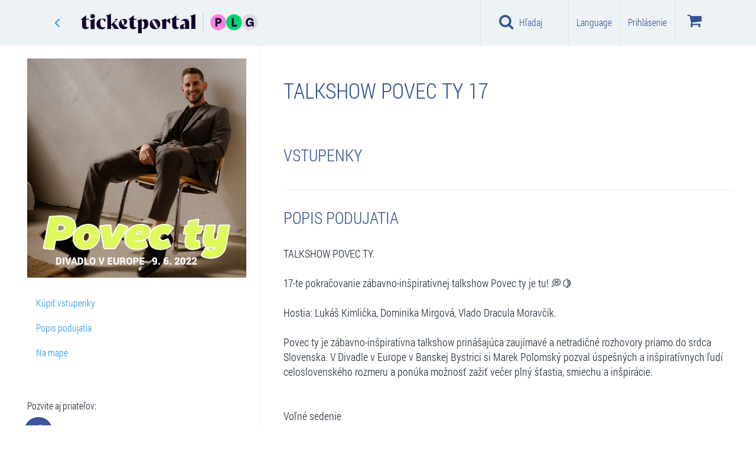

--- FILE ---
content_type: text/html; charset=utf-8
request_url: https://www.google.com/recaptcha/api2/anchor?ar=1&k=6LdJvzsaAAAAAD6lWsJSkHjY3jtNIkKu-miKzUTa&co=aHR0cHM6Ly93d3cudGlja2V0cG9ydGFsLnNrOjQ0Mw..&hl=sk&v=PoyoqOPhxBO7pBk68S4YbpHZ&size=normal&anchor-ms=20000&execute-ms=30000&cb=hyli1yjfj9uq
body_size: 49270
content:
<!DOCTYPE HTML><html dir="ltr" lang="sk"><head><meta http-equiv="Content-Type" content="text/html; charset=UTF-8">
<meta http-equiv="X-UA-Compatible" content="IE=edge">
<title>reCAPTCHA</title>
<style type="text/css">
/* cyrillic-ext */
@font-face {
  font-family: 'Roboto';
  font-style: normal;
  font-weight: 400;
  font-stretch: 100%;
  src: url(//fonts.gstatic.com/s/roboto/v48/KFO7CnqEu92Fr1ME7kSn66aGLdTylUAMa3GUBHMdazTgWw.woff2) format('woff2');
  unicode-range: U+0460-052F, U+1C80-1C8A, U+20B4, U+2DE0-2DFF, U+A640-A69F, U+FE2E-FE2F;
}
/* cyrillic */
@font-face {
  font-family: 'Roboto';
  font-style: normal;
  font-weight: 400;
  font-stretch: 100%;
  src: url(//fonts.gstatic.com/s/roboto/v48/KFO7CnqEu92Fr1ME7kSn66aGLdTylUAMa3iUBHMdazTgWw.woff2) format('woff2');
  unicode-range: U+0301, U+0400-045F, U+0490-0491, U+04B0-04B1, U+2116;
}
/* greek-ext */
@font-face {
  font-family: 'Roboto';
  font-style: normal;
  font-weight: 400;
  font-stretch: 100%;
  src: url(//fonts.gstatic.com/s/roboto/v48/KFO7CnqEu92Fr1ME7kSn66aGLdTylUAMa3CUBHMdazTgWw.woff2) format('woff2');
  unicode-range: U+1F00-1FFF;
}
/* greek */
@font-face {
  font-family: 'Roboto';
  font-style: normal;
  font-weight: 400;
  font-stretch: 100%;
  src: url(//fonts.gstatic.com/s/roboto/v48/KFO7CnqEu92Fr1ME7kSn66aGLdTylUAMa3-UBHMdazTgWw.woff2) format('woff2');
  unicode-range: U+0370-0377, U+037A-037F, U+0384-038A, U+038C, U+038E-03A1, U+03A3-03FF;
}
/* math */
@font-face {
  font-family: 'Roboto';
  font-style: normal;
  font-weight: 400;
  font-stretch: 100%;
  src: url(//fonts.gstatic.com/s/roboto/v48/KFO7CnqEu92Fr1ME7kSn66aGLdTylUAMawCUBHMdazTgWw.woff2) format('woff2');
  unicode-range: U+0302-0303, U+0305, U+0307-0308, U+0310, U+0312, U+0315, U+031A, U+0326-0327, U+032C, U+032F-0330, U+0332-0333, U+0338, U+033A, U+0346, U+034D, U+0391-03A1, U+03A3-03A9, U+03B1-03C9, U+03D1, U+03D5-03D6, U+03F0-03F1, U+03F4-03F5, U+2016-2017, U+2034-2038, U+203C, U+2040, U+2043, U+2047, U+2050, U+2057, U+205F, U+2070-2071, U+2074-208E, U+2090-209C, U+20D0-20DC, U+20E1, U+20E5-20EF, U+2100-2112, U+2114-2115, U+2117-2121, U+2123-214F, U+2190, U+2192, U+2194-21AE, U+21B0-21E5, U+21F1-21F2, U+21F4-2211, U+2213-2214, U+2216-22FF, U+2308-230B, U+2310, U+2319, U+231C-2321, U+2336-237A, U+237C, U+2395, U+239B-23B7, U+23D0, U+23DC-23E1, U+2474-2475, U+25AF, U+25B3, U+25B7, U+25BD, U+25C1, U+25CA, U+25CC, U+25FB, U+266D-266F, U+27C0-27FF, U+2900-2AFF, U+2B0E-2B11, U+2B30-2B4C, U+2BFE, U+3030, U+FF5B, U+FF5D, U+1D400-1D7FF, U+1EE00-1EEFF;
}
/* symbols */
@font-face {
  font-family: 'Roboto';
  font-style: normal;
  font-weight: 400;
  font-stretch: 100%;
  src: url(//fonts.gstatic.com/s/roboto/v48/KFO7CnqEu92Fr1ME7kSn66aGLdTylUAMaxKUBHMdazTgWw.woff2) format('woff2');
  unicode-range: U+0001-000C, U+000E-001F, U+007F-009F, U+20DD-20E0, U+20E2-20E4, U+2150-218F, U+2190, U+2192, U+2194-2199, U+21AF, U+21E6-21F0, U+21F3, U+2218-2219, U+2299, U+22C4-22C6, U+2300-243F, U+2440-244A, U+2460-24FF, U+25A0-27BF, U+2800-28FF, U+2921-2922, U+2981, U+29BF, U+29EB, U+2B00-2BFF, U+4DC0-4DFF, U+FFF9-FFFB, U+10140-1018E, U+10190-1019C, U+101A0, U+101D0-101FD, U+102E0-102FB, U+10E60-10E7E, U+1D2C0-1D2D3, U+1D2E0-1D37F, U+1F000-1F0FF, U+1F100-1F1AD, U+1F1E6-1F1FF, U+1F30D-1F30F, U+1F315, U+1F31C, U+1F31E, U+1F320-1F32C, U+1F336, U+1F378, U+1F37D, U+1F382, U+1F393-1F39F, U+1F3A7-1F3A8, U+1F3AC-1F3AF, U+1F3C2, U+1F3C4-1F3C6, U+1F3CA-1F3CE, U+1F3D4-1F3E0, U+1F3ED, U+1F3F1-1F3F3, U+1F3F5-1F3F7, U+1F408, U+1F415, U+1F41F, U+1F426, U+1F43F, U+1F441-1F442, U+1F444, U+1F446-1F449, U+1F44C-1F44E, U+1F453, U+1F46A, U+1F47D, U+1F4A3, U+1F4B0, U+1F4B3, U+1F4B9, U+1F4BB, U+1F4BF, U+1F4C8-1F4CB, U+1F4D6, U+1F4DA, U+1F4DF, U+1F4E3-1F4E6, U+1F4EA-1F4ED, U+1F4F7, U+1F4F9-1F4FB, U+1F4FD-1F4FE, U+1F503, U+1F507-1F50B, U+1F50D, U+1F512-1F513, U+1F53E-1F54A, U+1F54F-1F5FA, U+1F610, U+1F650-1F67F, U+1F687, U+1F68D, U+1F691, U+1F694, U+1F698, U+1F6AD, U+1F6B2, U+1F6B9-1F6BA, U+1F6BC, U+1F6C6-1F6CF, U+1F6D3-1F6D7, U+1F6E0-1F6EA, U+1F6F0-1F6F3, U+1F6F7-1F6FC, U+1F700-1F7FF, U+1F800-1F80B, U+1F810-1F847, U+1F850-1F859, U+1F860-1F887, U+1F890-1F8AD, U+1F8B0-1F8BB, U+1F8C0-1F8C1, U+1F900-1F90B, U+1F93B, U+1F946, U+1F984, U+1F996, U+1F9E9, U+1FA00-1FA6F, U+1FA70-1FA7C, U+1FA80-1FA89, U+1FA8F-1FAC6, U+1FACE-1FADC, U+1FADF-1FAE9, U+1FAF0-1FAF8, U+1FB00-1FBFF;
}
/* vietnamese */
@font-face {
  font-family: 'Roboto';
  font-style: normal;
  font-weight: 400;
  font-stretch: 100%;
  src: url(//fonts.gstatic.com/s/roboto/v48/KFO7CnqEu92Fr1ME7kSn66aGLdTylUAMa3OUBHMdazTgWw.woff2) format('woff2');
  unicode-range: U+0102-0103, U+0110-0111, U+0128-0129, U+0168-0169, U+01A0-01A1, U+01AF-01B0, U+0300-0301, U+0303-0304, U+0308-0309, U+0323, U+0329, U+1EA0-1EF9, U+20AB;
}
/* latin-ext */
@font-face {
  font-family: 'Roboto';
  font-style: normal;
  font-weight: 400;
  font-stretch: 100%;
  src: url(//fonts.gstatic.com/s/roboto/v48/KFO7CnqEu92Fr1ME7kSn66aGLdTylUAMa3KUBHMdazTgWw.woff2) format('woff2');
  unicode-range: U+0100-02BA, U+02BD-02C5, U+02C7-02CC, U+02CE-02D7, U+02DD-02FF, U+0304, U+0308, U+0329, U+1D00-1DBF, U+1E00-1E9F, U+1EF2-1EFF, U+2020, U+20A0-20AB, U+20AD-20C0, U+2113, U+2C60-2C7F, U+A720-A7FF;
}
/* latin */
@font-face {
  font-family: 'Roboto';
  font-style: normal;
  font-weight: 400;
  font-stretch: 100%;
  src: url(//fonts.gstatic.com/s/roboto/v48/KFO7CnqEu92Fr1ME7kSn66aGLdTylUAMa3yUBHMdazQ.woff2) format('woff2');
  unicode-range: U+0000-00FF, U+0131, U+0152-0153, U+02BB-02BC, U+02C6, U+02DA, U+02DC, U+0304, U+0308, U+0329, U+2000-206F, U+20AC, U+2122, U+2191, U+2193, U+2212, U+2215, U+FEFF, U+FFFD;
}
/* cyrillic-ext */
@font-face {
  font-family: 'Roboto';
  font-style: normal;
  font-weight: 500;
  font-stretch: 100%;
  src: url(//fonts.gstatic.com/s/roboto/v48/KFO7CnqEu92Fr1ME7kSn66aGLdTylUAMa3GUBHMdazTgWw.woff2) format('woff2');
  unicode-range: U+0460-052F, U+1C80-1C8A, U+20B4, U+2DE0-2DFF, U+A640-A69F, U+FE2E-FE2F;
}
/* cyrillic */
@font-face {
  font-family: 'Roboto';
  font-style: normal;
  font-weight: 500;
  font-stretch: 100%;
  src: url(//fonts.gstatic.com/s/roboto/v48/KFO7CnqEu92Fr1ME7kSn66aGLdTylUAMa3iUBHMdazTgWw.woff2) format('woff2');
  unicode-range: U+0301, U+0400-045F, U+0490-0491, U+04B0-04B1, U+2116;
}
/* greek-ext */
@font-face {
  font-family: 'Roboto';
  font-style: normal;
  font-weight: 500;
  font-stretch: 100%;
  src: url(//fonts.gstatic.com/s/roboto/v48/KFO7CnqEu92Fr1ME7kSn66aGLdTylUAMa3CUBHMdazTgWw.woff2) format('woff2');
  unicode-range: U+1F00-1FFF;
}
/* greek */
@font-face {
  font-family: 'Roboto';
  font-style: normal;
  font-weight: 500;
  font-stretch: 100%;
  src: url(//fonts.gstatic.com/s/roboto/v48/KFO7CnqEu92Fr1ME7kSn66aGLdTylUAMa3-UBHMdazTgWw.woff2) format('woff2');
  unicode-range: U+0370-0377, U+037A-037F, U+0384-038A, U+038C, U+038E-03A1, U+03A3-03FF;
}
/* math */
@font-face {
  font-family: 'Roboto';
  font-style: normal;
  font-weight: 500;
  font-stretch: 100%;
  src: url(//fonts.gstatic.com/s/roboto/v48/KFO7CnqEu92Fr1ME7kSn66aGLdTylUAMawCUBHMdazTgWw.woff2) format('woff2');
  unicode-range: U+0302-0303, U+0305, U+0307-0308, U+0310, U+0312, U+0315, U+031A, U+0326-0327, U+032C, U+032F-0330, U+0332-0333, U+0338, U+033A, U+0346, U+034D, U+0391-03A1, U+03A3-03A9, U+03B1-03C9, U+03D1, U+03D5-03D6, U+03F0-03F1, U+03F4-03F5, U+2016-2017, U+2034-2038, U+203C, U+2040, U+2043, U+2047, U+2050, U+2057, U+205F, U+2070-2071, U+2074-208E, U+2090-209C, U+20D0-20DC, U+20E1, U+20E5-20EF, U+2100-2112, U+2114-2115, U+2117-2121, U+2123-214F, U+2190, U+2192, U+2194-21AE, U+21B0-21E5, U+21F1-21F2, U+21F4-2211, U+2213-2214, U+2216-22FF, U+2308-230B, U+2310, U+2319, U+231C-2321, U+2336-237A, U+237C, U+2395, U+239B-23B7, U+23D0, U+23DC-23E1, U+2474-2475, U+25AF, U+25B3, U+25B7, U+25BD, U+25C1, U+25CA, U+25CC, U+25FB, U+266D-266F, U+27C0-27FF, U+2900-2AFF, U+2B0E-2B11, U+2B30-2B4C, U+2BFE, U+3030, U+FF5B, U+FF5D, U+1D400-1D7FF, U+1EE00-1EEFF;
}
/* symbols */
@font-face {
  font-family: 'Roboto';
  font-style: normal;
  font-weight: 500;
  font-stretch: 100%;
  src: url(//fonts.gstatic.com/s/roboto/v48/KFO7CnqEu92Fr1ME7kSn66aGLdTylUAMaxKUBHMdazTgWw.woff2) format('woff2');
  unicode-range: U+0001-000C, U+000E-001F, U+007F-009F, U+20DD-20E0, U+20E2-20E4, U+2150-218F, U+2190, U+2192, U+2194-2199, U+21AF, U+21E6-21F0, U+21F3, U+2218-2219, U+2299, U+22C4-22C6, U+2300-243F, U+2440-244A, U+2460-24FF, U+25A0-27BF, U+2800-28FF, U+2921-2922, U+2981, U+29BF, U+29EB, U+2B00-2BFF, U+4DC0-4DFF, U+FFF9-FFFB, U+10140-1018E, U+10190-1019C, U+101A0, U+101D0-101FD, U+102E0-102FB, U+10E60-10E7E, U+1D2C0-1D2D3, U+1D2E0-1D37F, U+1F000-1F0FF, U+1F100-1F1AD, U+1F1E6-1F1FF, U+1F30D-1F30F, U+1F315, U+1F31C, U+1F31E, U+1F320-1F32C, U+1F336, U+1F378, U+1F37D, U+1F382, U+1F393-1F39F, U+1F3A7-1F3A8, U+1F3AC-1F3AF, U+1F3C2, U+1F3C4-1F3C6, U+1F3CA-1F3CE, U+1F3D4-1F3E0, U+1F3ED, U+1F3F1-1F3F3, U+1F3F5-1F3F7, U+1F408, U+1F415, U+1F41F, U+1F426, U+1F43F, U+1F441-1F442, U+1F444, U+1F446-1F449, U+1F44C-1F44E, U+1F453, U+1F46A, U+1F47D, U+1F4A3, U+1F4B0, U+1F4B3, U+1F4B9, U+1F4BB, U+1F4BF, U+1F4C8-1F4CB, U+1F4D6, U+1F4DA, U+1F4DF, U+1F4E3-1F4E6, U+1F4EA-1F4ED, U+1F4F7, U+1F4F9-1F4FB, U+1F4FD-1F4FE, U+1F503, U+1F507-1F50B, U+1F50D, U+1F512-1F513, U+1F53E-1F54A, U+1F54F-1F5FA, U+1F610, U+1F650-1F67F, U+1F687, U+1F68D, U+1F691, U+1F694, U+1F698, U+1F6AD, U+1F6B2, U+1F6B9-1F6BA, U+1F6BC, U+1F6C6-1F6CF, U+1F6D3-1F6D7, U+1F6E0-1F6EA, U+1F6F0-1F6F3, U+1F6F7-1F6FC, U+1F700-1F7FF, U+1F800-1F80B, U+1F810-1F847, U+1F850-1F859, U+1F860-1F887, U+1F890-1F8AD, U+1F8B0-1F8BB, U+1F8C0-1F8C1, U+1F900-1F90B, U+1F93B, U+1F946, U+1F984, U+1F996, U+1F9E9, U+1FA00-1FA6F, U+1FA70-1FA7C, U+1FA80-1FA89, U+1FA8F-1FAC6, U+1FACE-1FADC, U+1FADF-1FAE9, U+1FAF0-1FAF8, U+1FB00-1FBFF;
}
/* vietnamese */
@font-face {
  font-family: 'Roboto';
  font-style: normal;
  font-weight: 500;
  font-stretch: 100%;
  src: url(//fonts.gstatic.com/s/roboto/v48/KFO7CnqEu92Fr1ME7kSn66aGLdTylUAMa3OUBHMdazTgWw.woff2) format('woff2');
  unicode-range: U+0102-0103, U+0110-0111, U+0128-0129, U+0168-0169, U+01A0-01A1, U+01AF-01B0, U+0300-0301, U+0303-0304, U+0308-0309, U+0323, U+0329, U+1EA0-1EF9, U+20AB;
}
/* latin-ext */
@font-face {
  font-family: 'Roboto';
  font-style: normal;
  font-weight: 500;
  font-stretch: 100%;
  src: url(//fonts.gstatic.com/s/roboto/v48/KFO7CnqEu92Fr1ME7kSn66aGLdTylUAMa3KUBHMdazTgWw.woff2) format('woff2');
  unicode-range: U+0100-02BA, U+02BD-02C5, U+02C7-02CC, U+02CE-02D7, U+02DD-02FF, U+0304, U+0308, U+0329, U+1D00-1DBF, U+1E00-1E9F, U+1EF2-1EFF, U+2020, U+20A0-20AB, U+20AD-20C0, U+2113, U+2C60-2C7F, U+A720-A7FF;
}
/* latin */
@font-face {
  font-family: 'Roboto';
  font-style: normal;
  font-weight: 500;
  font-stretch: 100%;
  src: url(//fonts.gstatic.com/s/roboto/v48/KFO7CnqEu92Fr1ME7kSn66aGLdTylUAMa3yUBHMdazQ.woff2) format('woff2');
  unicode-range: U+0000-00FF, U+0131, U+0152-0153, U+02BB-02BC, U+02C6, U+02DA, U+02DC, U+0304, U+0308, U+0329, U+2000-206F, U+20AC, U+2122, U+2191, U+2193, U+2212, U+2215, U+FEFF, U+FFFD;
}
/* cyrillic-ext */
@font-face {
  font-family: 'Roboto';
  font-style: normal;
  font-weight: 900;
  font-stretch: 100%;
  src: url(//fonts.gstatic.com/s/roboto/v48/KFO7CnqEu92Fr1ME7kSn66aGLdTylUAMa3GUBHMdazTgWw.woff2) format('woff2');
  unicode-range: U+0460-052F, U+1C80-1C8A, U+20B4, U+2DE0-2DFF, U+A640-A69F, U+FE2E-FE2F;
}
/* cyrillic */
@font-face {
  font-family: 'Roboto';
  font-style: normal;
  font-weight: 900;
  font-stretch: 100%;
  src: url(//fonts.gstatic.com/s/roboto/v48/KFO7CnqEu92Fr1ME7kSn66aGLdTylUAMa3iUBHMdazTgWw.woff2) format('woff2');
  unicode-range: U+0301, U+0400-045F, U+0490-0491, U+04B0-04B1, U+2116;
}
/* greek-ext */
@font-face {
  font-family: 'Roboto';
  font-style: normal;
  font-weight: 900;
  font-stretch: 100%;
  src: url(//fonts.gstatic.com/s/roboto/v48/KFO7CnqEu92Fr1ME7kSn66aGLdTylUAMa3CUBHMdazTgWw.woff2) format('woff2');
  unicode-range: U+1F00-1FFF;
}
/* greek */
@font-face {
  font-family: 'Roboto';
  font-style: normal;
  font-weight: 900;
  font-stretch: 100%;
  src: url(//fonts.gstatic.com/s/roboto/v48/KFO7CnqEu92Fr1ME7kSn66aGLdTylUAMa3-UBHMdazTgWw.woff2) format('woff2');
  unicode-range: U+0370-0377, U+037A-037F, U+0384-038A, U+038C, U+038E-03A1, U+03A3-03FF;
}
/* math */
@font-face {
  font-family: 'Roboto';
  font-style: normal;
  font-weight: 900;
  font-stretch: 100%;
  src: url(//fonts.gstatic.com/s/roboto/v48/KFO7CnqEu92Fr1ME7kSn66aGLdTylUAMawCUBHMdazTgWw.woff2) format('woff2');
  unicode-range: U+0302-0303, U+0305, U+0307-0308, U+0310, U+0312, U+0315, U+031A, U+0326-0327, U+032C, U+032F-0330, U+0332-0333, U+0338, U+033A, U+0346, U+034D, U+0391-03A1, U+03A3-03A9, U+03B1-03C9, U+03D1, U+03D5-03D6, U+03F0-03F1, U+03F4-03F5, U+2016-2017, U+2034-2038, U+203C, U+2040, U+2043, U+2047, U+2050, U+2057, U+205F, U+2070-2071, U+2074-208E, U+2090-209C, U+20D0-20DC, U+20E1, U+20E5-20EF, U+2100-2112, U+2114-2115, U+2117-2121, U+2123-214F, U+2190, U+2192, U+2194-21AE, U+21B0-21E5, U+21F1-21F2, U+21F4-2211, U+2213-2214, U+2216-22FF, U+2308-230B, U+2310, U+2319, U+231C-2321, U+2336-237A, U+237C, U+2395, U+239B-23B7, U+23D0, U+23DC-23E1, U+2474-2475, U+25AF, U+25B3, U+25B7, U+25BD, U+25C1, U+25CA, U+25CC, U+25FB, U+266D-266F, U+27C0-27FF, U+2900-2AFF, U+2B0E-2B11, U+2B30-2B4C, U+2BFE, U+3030, U+FF5B, U+FF5D, U+1D400-1D7FF, U+1EE00-1EEFF;
}
/* symbols */
@font-face {
  font-family: 'Roboto';
  font-style: normal;
  font-weight: 900;
  font-stretch: 100%;
  src: url(//fonts.gstatic.com/s/roboto/v48/KFO7CnqEu92Fr1ME7kSn66aGLdTylUAMaxKUBHMdazTgWw.woff2) format('woff2');
  unicode-range: U+0001-000C, U+000E-001F, U+007F-009F, U+20DD-20E0, U+20E2-20E4, U+2150-218F, U+2190, U+2192, U+2194-2199, U+21AF, U+21E6-21F0, U+21F3, U+2218-2219, U+2299, U+22C4-22C6, U+2300-243F, U+2440-244A, U+2460-24FF, U+25A0-27BF, U+2800-28FF, U+2921-2922, U+2981, U+29BF, U+29EB, U+2B00-2BFF, U+4DC0-4DFF, U+FFF9-FFFB, U+10140-1018E, U+10190-1019C, U+101A0, U+101D0-101FD, U+102E0-102FB, U+10E60-10E7E, U+1D2C0-1D2D3, U+1D2E0-1D37F, U+1F000-1F0FF, U+1F100-1F1AD, U+1F1E6-1F1FF, U+1F30D-1F30F, U+1F315, U+1F31C, U+1F31E, U+1F320-1F32C, U+1F336, U+1F378, U+1F37D, U+1F382, U+1F393-1F39F, U+1F3A7-1F3A8, U+1F3AC-1F3AF, U+1F3C2, U+1F3C4-1F3C6, U+1F3CA-1F3CE, U+1F3D4-1F3E0, U+1F3ED, U+1F3F1-1F3F3, U+1F3F5-1F3F7, U+1F408, U+1F415, U+1F41F, U+1F426, U+1F43F, U+1F441-1F442, U+1F444, U+1F446-1F449, U+1F44C-1F44E, U+1F453, U+1F46A, U+1F47D, U+1F4A3, U+1F4B0, U+1F4B3, U+1F4B9, U+1F4BB, U+1F4BF, U+1F4C8-1F4CB, U+1F4D6, U+1F4DA, U+1F4DF, U+1F4E3-1F4E6, U+1F4EA-1F4ED, U+1F4F7, U+1F4F9-1F4FB, U+1F4FD-1F4FE, U+1F503, U+1F507-1F50B, U+1F50D, U+1F512-1F513, U+1F53E-1F54A, U+1F54F-1F5FA, U+1F610, U+1F650-1F67F, U+1F687, U+1F68D, U+1F691, U+1F694, U+1F698, U+1F6AD, U+1F6B2, U+1F6B9-1F6BA, U+1F6BC, U+1F6C6-1F6CF, U+1F6D3-1F6D7, U+1F6E0-1F6EA, U+1F6F0-1F6F3, U+1F6F7-1F6FC, U+1F700-1F7FF, U+1F800-1F80B, U+1F810-1F847, U+1F850-1F859, U+1F860-1F887, U+1F890-1F8AD, U+1F8B0-1F8BB, U+1F8C0-1F8C1, U+1F900-1F90B, U+1F93B, U+1F946, U+1F984, U+1F996, U+1F9E9, U+1FA00-1FA6F, U+1FA70-1FA7C, U+1FA80-1FA89, U+1FA8F-1FAC6, U+1FACE-1FADC, U+1FADF-1FAE9, U+1FAF0-1FAF8, U+1FB00-1FBFF;
}
/* vietnamese */
@font-face {
  font-family: 'Roboto';
  font-style: normal;
  font-weight: 900;
  font-stretch: 100%;
  src: url(//fonts.gstatic.com/s/roboto/v48/KFO7CnqEu92Fr1ME7kSn66aGLdTylUAMa3OUBHMdazTgWw.woff2) format('woff2');
  unicode-range: U+0102-0103, U+0110-0111, U+0128-0129, U+0168-0169, U+01A0-01A1, U+01AF-01B0, U+0300-0301, U+0303-0304, U+0308-0309, U+0323, U+0329, U+1EA0-1EF9, U+20AB;
}
/* latin-ext */
@font-face {
  font-family: 'Roboto';
  font-style: normal;
  font-weight: 900;
  font-stretch: 100%;
  src: url(//fonts.gstatic.com/s/roboto/v48/KFO7CnqEu92Fr1ME7kSn66aGLdTylUAMa3KUBHMdazTgWw.woff2) format('woff2');
  unicode-range: U+0100-02BA, U+02BD-02C5, U+02C7-02CC, U+02CE-02D7, U+02DD-02FF, U+0304, U+0308, U+0329, U+1D00-1DBF, U+1E00-1E9F, U+1EF2-1EFF, U+2020, U+20A0-20AB, U+20AD-20C0, U+2113, U+2C60-2C7F, U+A720-A7FF;
}
/* latin */
@font-face {
  font-family: 'Roboto';
  font-style: normal;
  font-weight: 900;
  font-stretch: 100%;
  src: url(//fonts.gstatic.com/s/roboto/v48/KFO7CnqEu92Fr1ME7kSn66aGLdTylUAMa3yUBHMdazQ.woff2) format('woff2');
  unicode-range: U+0000-00FF, U+0131, U+0152-0153, U+02BB-02BC, U+02C6, U+02DA, U+02DC, U+0304, U+0308, U+0329, U+2000-206F, U+20AC, U+2122, U+2191, U+2193, U+2212, U+2215, U+FEFF, U+FFFD;
}

</style>
<link rel="stylesheet" type="text/css" href="https://www.gstatic.com/recaptcha/releases/PoyoqOPhxBO7pBk68S4YbpHZ/styles__ltr.css">
<script nonce="TMyRdO5xWokv_YWcFx8v3g" type="text/javascript">window['__recaptcha_api'] = 'https://www.google.com/recaptcha/api2/';</script>
<script type="text/javascript" src="https://www.gstatic.com/recaptcha/releases/PoyoqOPhxBO7pBk68S4YbpHZ/recaptcha__sk.js" nonce="TMyRdO5xWokv_YWcFx8v3g">
      
    </script></head>
<body><div id="rc-anchor-alert" class="rc-anchor-alert"></div>
<input type="hidden" id="recaptcha-token" value="[base64]">
<script type="text/javascript" nonce="TMyRdO5xWokv_YWcFx8v3g">
      recaptcha.anchor.Main.init("[\x22ainput\x22,[\x22bgdata\x22,\x22\x22,\[base64]/[base64]/[base64]/[base64]/[base64]/UltsKytdPUU6KEU8MjA0OD9SW2wrK109RT4+NnwxOTI6KChFJjY0NTEyKT09NTUyOTYmJk0rMTxjLmxlbmd0aCYmKGMuY2hhckNvZGVBdChNKzEpJjY0NTEyKT09NTYzMjA/[base64]/[base64]/[base64]/[base64]/[base64]/[base64]/[base64]\x22,\[base64]\\u003d\\u003d\x22,\x22w5Epw6xkw6LCocOBwq84w7TCkcKHwrbDq8K7EMOew4ATQXNcVsKpbWnCvmzCiAjDl8KwXnoxwqtxw6UTw73Cuzpfw6XChMKMwrctIsOjwq/DpCIRwoR2dEPCkGgmw6ZWGD5+RyXDqQtbN3xbw5dHw5Jzw6HCg8OGw7fDpmjDvw1rw6HCoE5WWC3Co8OIeSQLw6l0ZhzCosO3wqzDonvDmMKNwqxiw7TDkMO2DMKHw4EAw5PDucOBQsKrAcKMw6/[base64]/GMOxwr3CpHXCkcO2ZsOJJ3vDpSAZw5fCiF/DvF08w6FzeA9yeQRAw4ZGPRlUw7TDpid5PMO9a8KSAyR7GSXDjsKewo0XwrrDlUsZwoTCggNeM8K/Y8K4T3rCnUfDmsKdNMOfwpLDicOzHcKDYMKaaj4Iw4ZZwp3Cow9KUsOUwoUtwqfCt8K5IAvDpcOiw6xaAVHDiwR9woPDvHbDusORNMOcXcOpLsOmLhTDjmQLPMKtT8Opwp/Ck29dGcKewptCMzLCmsOxwqDDgMOVPGRqwqHCgHrDsDgXw6Mzw7Btwp/DgzYew6s4wolnw5LCk8KvwrtoOileFXEJL1HCiEPCmsOxw7ZAw7BjFMOjwr1KZxtyw7Rfw7fDtcKDwrVNNFfDv8KVJcOuUcKHw4rCrcOqPm/DgDkOEMKzPsOiwqbCjyALBg0nOMOvcsKkIMKswq4wwojCusKkLQfCtMKiw5Vqwrg+wrDCr2o+w7s6Ty1rw7nCtmgHBE0uw6bDuHw8TWzDl8OTZT3DrsOfwogzw79gXMOeVhZ0RcOiNUBYw4VTwpoJw4rDo8K6wrkHHzV9woVWaMOtwrXCtz9FfjJUw48/[base64]/wqTCjFbCj8ONXcKPw75hZynDvMOjw4xJwp4/[base64]/Dr8Oowp9qHH7DpcK4wr7Dhk8xwosAFsKow7PDnjPCmSF1O8KAw44ACkUcMcOAGcOKKxjDoCHCvEUkw4zCilV/w4vDqgNqw63DjDwceTMbNVjCrcK0AgtHKsKQeQAAwoQMGRoRcGVXKVcTw4XDvcKhwqLDhXzDpTRrwrNhw5XCoEDDocOzw5IGNBg6H8Ovw67Drnoyw5XCn8KXSF/DnsOaEMK2wp8+wr3DlFI2HB4AHW/Cr1xkDsObwqYmw6tlwoJgw7XClMOuw65afX82GcKLw6JBQcK0ZsOlESjDo1smw7jCs2LDqcKGfkTDucOIwq7Cj1ExwpbDn8K1esOUwpjDlVAtKxPDocKjw57Cn8OuECV1exBzS8KJwrjDq8KEw77Cm0jDmgvDm8Oew6XDlkwtb8KEZsOkTFNJEcORwqg6wqMsTG/DucODRiNMNcK4wr7DgkJhw7NOPH8kXkHCs2HCvsKmw6nDtMOMMA3DkcOuw6LDoMKrPgdEK0vCk8OraVXCjgQQwqV/wrNeU1XCosOBwoR+O2lrKMKlw4IWKMKzwpl/CXkmCzTDigQhYcOLw7Y8w4jCmyTClcOnwoA6bsKqWiUqLX9/wq7DhMOsBcK7wovDqWQIU0TDnEsuwpozw5TDlGEdWw5ew5zCoiVEKCErJ8KgBsOhwo1mw73CnDXCo21pwqvCnhc6w4rCmzE3PsOTwrN6w6/DmcOCw6DCo8KMOcOaw5HDlHUvw5hKwpRMC8KEOMK8wrosQsOnw4A/wogxZsOKw4d4PDLCl8O6wokkw4ASHMK5ZcOwwpXClMKcbRBlNgPCrQLDowrDvcK/HMOBwrrCt8O3NictOznCuyoGLThWD8Kyw74ewo8TSkUPPsOhwqE2dcOswrlPbMOcw5gfw4/ChQnCriR7McKawqDClsKSw6zDi8OAw47DosK+w57CqcKnw6Rjw6BWI8OiRsK/w4hqw4LCvC9GAXc7E8OjNwR+S8KdEwvDjwBPfXkKwrPCs8OOw7DClMKlQMOVUMKpU0Vqw5JWwr7Co1IUXMKoeHfDvVnCoMKBKGjCiMKqIMO9bSl/[base64]/DthHCi8OEBRg6w4jDq8KIeSELw47CpMO5w7w5woDDj8O6w7vDgGtKbVjCji8Lw6rDgsOgRm3CrcO6bcOuL8OCwrDCnjQtwrXDghAGS23Du8OGT2FrUxl+wqN/w50pEsKMKsOlRQ9fRjnDiMKQJQ4Xwpcew5tcKsOKTH8rwozDiwBXw7nDv15Fwq7CpsKvRgpAe3UbYS1Ewp/DksOMwpNqwpLCjmTDr8KsBsKZABfDu8KEdMKOwrTCrTHCj8KJacKYTEXCpx7DpsOQBjHChgvDjcKNWcKRGFAzQnZPOlHCrcKJwpEMwq5lIiFZw7fCp8K6wpHDo8O0w7fCiTAvBcKUJBvDvABYw4/Cs8OqYMOowp3Dry/[base64]/CoFNvwprDmDvCqcOMRkY0w5I/FnBmw5rCkMOKFkvCn2UTTsOzCMKlEcKGRMOXwr1dw6LCpgc5HmXChmHDk0fCmWliCcKhwptuBMOOImgSwozDgcKVZVVHU8KHJcKfwqLCqi/[base64]/Cjm9tw4XCoMKqVcOpEXDChRXCjyPClsKuDVjDqsKoK8Osw4JUDhVtN1LDksKBZG3DjEkJfy1eHw/[base64]/w47DqAxieH0IDMOUwo5OGMKKw7bCqMKiwr/DjEAAw6hjWmRcI8Ouw67Cs28TfcOgwr7ClwJbHXzDjG4aX8KnOcKrTz/Dn8OhasKewpEjwofDjx3Djgt8BDUeG2nDh8KtNhDDi8OlG8KBcThDPcK9wrF3esKlwrQaw5/DgUDCjMKPWT7DgwzDk3DDh8KEw6FXSsKPwofDkcOUJsOew5fDjMKUwqpZwr/DvsOAJzsaw4vDk3pBTSfCv8OvI8OUAgExYMKEIcKyUm0Jw4QKLxHCkxbDrUjChsKBPMObDcKKw6FoXWZSw5tCOsOFagkGVw3CgMOmw4k2FGF3wqxBwr/[base64]/Cg8Orw6gdw5MqeEDDtVMobMOxw4HCiXnDusO+f8ORU8Kvw7Ilw7vDlwbCj1BIYcO1Y8OvARFTJMKZV8ODwrYIGcO4XlnDrMKTw4rDgcKSTU3Du1cTX8KPNV/DrMOmw6E5w55wDTM/R8KaOcKXw5fCusKLw4vDjsO/w43Cr1nDtMO4w5BEHTDCsBTCvsKlUMOUw6XDgnRNwrbCsxgJw6nDlk7DpRp+YsOjwopcw5tWw4bCoMOrw7/Ck0tUJQ7DrcO+ZGlQVMKDw7UdOzLCkMONwpDCgRkPw4UfYmMjwrNdw5nCmcKTw6wlwqTCp8K0wrQ0wrRhw6R/LWnDkjhbIwF7w4QOSlFPX8KzwqHDpFNHVFdkwp/DhsKQdAkSFAUcwpbDoMOew5vCi8O9w7MtwrjDg8Ovwq16QMKgw6TDosKkwojCj2l8w5vCgcOeb8O8HsKnw5vDp8O9TMOndAIURRTDpB0iw60+wqTDu3vDnhnCj8Otw4vDpC/Dj8OSZwXDsTUcwq4vF8OTJEbDvVPCqm1BCsOmE2TCqT52worCqQEIw4XDul/ColM3wrkCQwJ9w4ISwpxRG3PDvl1PQ8Oxw6kVwr/DncKmL8OWQ8KtwpnDtsO4ezNgw7bCnMKSw5FPwpDCq2PCrcOdw7tgwphqw7/[base64]/[base64]/[base64]/CncK0esOsw4Jawp8ARmdiQsOrwrHDvcO1w5nCncKsA8KEdVfCpEVfwrLCucK9F8KjwqJrwot2Y8OJw5BeSHzCmMOQwr9ZQMK/AC/Ds8OsViE0L3UEXEzCpXwvGnvCqsKYKBAoaMOJRMOxw5vCgkTCrsOtw5AYw5/CnS/CoMKtNl/Cs8OAAcK1OX/Di0zDn1BtwoBJw5dGwqnDjjvDmcKuBifCrcO5JRDDpw/[base64]/[base64]/[base64]/CtcKcS8ODwpHCuMKdwpLCnsOwBj8KFcKULsKcfRUKF2TCjS5Twr8qVlDDrsKhF8OpXcK5wpIuwovClyBxw57Ci8K+SMOBOl/[base64]/Cj8Kzw5ARwoPCrwNBacKACMKqw5HCgcOkCSPCjnITw6jCt8OSw615w6fDiWvDpcK+R209CwkmVGs8HcKWw5jCtUN2e8O+w60eBMKDYmrDv8OewqTCvsOswqIbKlIjE14vUjBMd8Ojw5IMISvCssOdJ8Oaw6cZfnDDjjfCuADDhsK/wqzChGppdA00w6NGdgbDnzQgwp4CE8Orw5rDtWLDpcONw7Nvw6fCvMKLU8OxQ0/[base64]/CqsOZI0XDuMO9E8Ouw6hwwpjChQvDvgDDhCzCqkLDgGLDpMK1bRkuw7MpwrMeAsOFY8KiBH5SJgjClCTDjTzDpk3DiEPDoMKSwpl3wpnCrsKgHEjDlQ3ClMKYECHClEDCqsK4w7cTD8KvNWcCw7fCpE/[base64]/Cj8OFGD1zwokKWD5cKMOZw7XDssONw7Fjw68xbXPCnUJ8O8Kew4keacOxw6NBwq9ZVsK8wpYoOz0yw5dgSMKbwpd/w4rDusKXOmHClcKUGhglw6Viw6x9QAvCkMO4LHXDmy06NQ4bVgtHwoxjSBDCpwvDkcKFCDdlJMOuO8KQwpVdWQTDpHLCt3E1w4FyayfDuMKOwr/[base64]/DqsOHwqBAw7TDosOxHgjCvhkBwrPDhMKYw74AQV/[base64]/Kl/DjgfCvsOiw6zCgwluEMO4wrx7JVxmU27CqkURdMK9w6J2wrkjTFbCqkDCnXYdwrlEw5TDlcOvwpzDr8KkDjFAwrI3dcKaaHRICCHCqlRcYCR4wr4QPmxhVkR+SFRqDDAzw7kMI2PCgcOYUsOSwpXDuSHDvMOaIcK7IF9Lw4jDvcKkTAIUwrUPbMKwwrHCgAjDtMKBdA/[base64]/wrFvw7Usw40bJgw6w77DicOTAV/CqsKhBBnDrhnDv8OXPV1lwpQFwpdhwpNlw5HDgAoJw4EhIMOww7MEwr7DmRtQQMOWwrrDlsOlJ8OhbwF1dGo0ezTCjcOLdsOzRsKvw4VyccK1JsKuOsK/HcKSwozCtA3DhyhfSADDt8KpXyrDnMK1w5nCm8KHTyrDhsKrQy5deF7DrnFewp7CssKpNsOZVMOEw6XDugDCgzFcw6bDosKuDzXDp3svWxzDj0MNFzRCQG3DhEVSwoEyw5kHalVvwq1vbsK9ecKTc8OTwp7CqMOrwo/Ci2DChhZSw7R3w5gaKQHCtEHCv0ENDMOiw4MKdGLCtcOpPMOvGMKpfsOtS8OTw4rCnF3Cs13CoU1SScO3RMOpLMKnw5B0KkRFw5JHOh5MWMKiRnQlc8OURFxew6nDmC1ZMkhGbcO0w4QzFUzCuMOkVcO/wrrDmU47R8OtwoscScOqZTpMwr4RXGvDicKLb8OgwoTClmTDqxMjw74pf8KwwqrCjm1FbsO+wolxKsOzwpNCwrfCrcKqCivCpcKwXV3DhjAMw4sZH8KZaMOZOsKow4gSw67CqCpzw6YwwoMmw7wpwp5uB8KnN31gwrp+woRVDQ7CqsOHw6/CnSMzw7ltIcO5worDvsKLVCIuw73Cq0rDkhvDrMKqVUQRwqvCtVMfw7/Csht+aXfDmcOHwq8uwpPCicOzwpoawo8eGMOhw5bCiVfCicO8wqfCqMOGwrtCw65WBDjDrBBnwpZow4RsHg7Chi40BcOmSghoCyTDgsOUwrTCumPDqcKLw7NBAsK0CcKKwrM9w6LDrMK/[base64]/[base64]/[base64]/w7/DgsOSaMK/wpV9w5hrAcKlw6o0wrLCkiEbBXoXw7BXwoItUQF/[base64]/Cqh/DscOqwrDDn8O7wrIWwqtfN8KdwrLDr8KfOcKlHMKvwqzCsMOQY1HDohDDt0XCmMOpw7d+GGZ6AMOlwogsM8KQwpjCiMOEfB7DkMO5dMOJwo/CmMKWFcKgHXIgQSjChcODWMK4aWBQw5PCoCcHFsONOjMSwq3Du8OaaW/CocKqwoltE8KrNsOZwoNNw6pEWsOMw5hBLQ5dMTVzbX/CsMKvFsKKLl3DssOyM8KAW2QMwpzCp8OcRMOcZwvDg8OCw5seOcK5w7Zew5MiXyI8HsOINWvCryrCg8OdHcORKHfCvsOxwqdSwoAvwqHCqcOAwrrDh2MLw4Mmwot6L8KmOMOKHgckecOzw63CmygsVDjDkcK3LBg5e8K4CkFqwq1iSwfDhMKRccOmfj/[base64]/DisKvw7ogMmXDszLCgMKlElLDoglDK3sxw5M2MMKYw7zDv8K0bMKYFwxaYyVlwplLw6DCpMOkOVNpXMKsw70lw6FYHG0gLUjDnMKMYjYXTybDjsOfw4PDmWXCg8O+ZwZKBAzDtcONKx3CucObw4/Dkg3DjwUGRcKFw5Zdw7PDoyoGwq3DhFh0cMOZw5d7w4Zxw6xiNcKabcKdAsOkZcKmwoE5wr0xw5Q3X8O1NsOfCcONw4vDhMKFwrXDhTMMw4vDi0ExIcOuZsKYZcKXe8OqEC1gW8OMw4TDucOiwpTCr8K0Y3NqccKARSJCwr/DucOxwq7Cg8K9J8KLMwFxaAR0L0tvCsKdXsK1w5rCr8KUw7Ygw6zCmsObwotlT8OYQ8OJUMOvwosBw6/CrcK5w6HDosKmw6IzZG7DuWbCvcOiDErCiMK7w4zDhTPDr1DCuMK6wqhRHMOcDMOSw6LChxPDjxhRwoLDlcKzTMO9w4DDp8OQw7tlOsOCw5TDuMO/BMKowptyUsKlWDrDoMO1w6DCoD86w5vDoMKeaFnDulbDvcKGwpl5w4UoNsKAw5F4ScOPUj3CvcKMSjjCi3HDqiNLV8OoZlXDo1fCrynCoSTCmmTCr0kNa8KjTcKUwp/DqMOvwo3DpC/CgErDpmjCtcK7w5pYH07DszjCm0/CmMKHFcO0w499w5lwVMKNSDJ5w5N7DWkPwoXDmcOfOcKOVz/Di3XDtMOWwozCtXVYw4bDrSnDuXwpR1fDjWJ/[base64]/w4ARQF3CjsKmw7TDrsKvwpoXbyAcw4VRwo/[base64]/[base64]/QsKMwqPCk8ODw4VFw6wvw6PDtDHCtBpKSRfCkMKRw57CgsK4bcOHw73ComvDhMO+d8KvFm0Cw4zCpMOPe3s0cMKAchcYwqkOwpgJwrw9C8OgH3bClcK/w7I4Y8KNSmZUw4ElwpPCoTJDX8O1DEbCgcKzKXzCvcO4FBV9wpFJw644WcK3w6rCiMOwJ8O/VQ8Gw6zDscO0w58uPMKswr45w6fDgwBhcMOwZgnDgcOvbxHDg1fCr37Cg8KUwqbDo8KZEjnDisObewsXwr94Fhxfw6UCD0vChx/DoR4TaMO0UcKWwrPDvU3DhMKPwo7DhmfCsmrDkELDpsK8w7hYw7MDBGANPsK7wqbCqm/Ci8OkwpjDrR59HUd7aDjDmm9Ww4LDlghcwoQuB0LCg8K6w4jDpsOhUnPCg1DCl8KPO8KvJXUyw7nDscOuworDrywSO8KpDcOewrvDh3XCrDfDmivCryzCkSFWFcK9P31dI0wawotdP8O0w4w9D8KPXg4DKm/DgiXCu8K/Lx/CtQsHJcKyKm7CtcOyK2jDo8OyTMOPdQUhw7HCvMOvejTCmMOCe0DDilUdw4BSwp5Gw4cfw4Qew4wueX7CoC7DjMOAWj5NbkPCosOpwrJrBn/CjMK4cg/[base64]/Dqk3DhgvCvkzDmwpcwqI/[base64]/CnhMHPVvDqAphHVfDi2Jqw4DCm8O+w7NnawwUGsKYwq3DicOTZcOpw4FOwrQ7UcOwwrwvb8KpFG4HKHJrwrPCqcKVwoXCqMO/[base64]/CllzCgMOJwpRDOjvDksOBwrPCmsO6wo0ZHcO+VgnDusOoHihHw7U8QzlTGMOZU8KCRlfDjDZkQUvCji5Bw6l8ZnzDosOud8Kkwp/DtTXCqMOQw5DClMKJFyMywobCvMKmwp5hwp9WW8KUCsOHMcOjw7Bow7fDlRHCrsKxOhjCpjbDucKLSEbDrMOLb8Ktw4rCq8Ofw6w1woNAPXbDm8K/ZytLwrXDilfCmgTCnwkTDTEPwq7DtkonPmPDlXvDq8OEcismw6h1TFQ5csKlXsOjJVLClE/DisOqw44QwohGWQZzw7sew67DpSbCv0pBFcOSAFcHwrN2ZsK/bcOvw4PCthVsw65Jw4/CthXCi2zDnsK7FwDDvQ/ClF1Ow48oXQrDrMKfwpQtF8OTw5DDl3TClVPCgxlqecO8WsOYWcOLLyErBVtOwpAqwpTDjyksH8O3wozDrsK1w4ULVMOAaMKWw64Jwo03DsKYw77DkAvDph/ClsOaajnChsKSE8KlwpHCo2heN0HDtDDCkMOmw6NeBMO/HcK0wrdvw6B3RQjCtMOYFcKALgYCw7vDpmNPw7l7D0PCixBaw6xAw6gmw5VVETzChijDtsOQw7jCssKewr3ColzDmMKywo5Qw4B8w5ore8OjSsONbcOLeAjCosO0w7rDiSnCt8KjwooOw4/DtnDDgMK1wp/DssOdwqTCp8OkV8OOE8OeeEJwwpwOw7kuCknCuG/CiHrCp8OCw5Qee8OdVmAnwrkbG8KXMiUsw73CrcKYw4/Cn8KUw6EtQsOCwr/[base64]/Cv33CnSzDqTt9UsKewrbCjsK1w5vCqw0Dw5jDmsO8cT3ClcOew6TCjsOrUwglwrzCiwAkIEwXw77DrcOJwoTCkENNIFjDqhrDl8KzJ8KDE1Blw6/DscKZL8KVwrJNw4o6w7jCuXfCtH0/EAbDuMKqZ8K8w4IWw7TDpWLDv2gLwojCjCHCvsOYCEQzFC5gcALDq1F/wpjDpUDDm8OFw77DiDnDlMKlZMKlwqbCqcOkOsOKBQfDqAwOesOsBmTDlcOxZcKuOsKaw6TCjMK1wrwOwpTComjChBBaem9SURnDlFfDsMKJQsOwwr/DksKNwpbChMOLwoByVl8TOxQ0GmYCesKHwqrChxPDsEYGwrppw6bDgMKrw5pcwqfDrMKUey8zw74jV8KTZgLDsMOKLMKVXW5Hw5DDilHDk8KOdz4+IcOMw7XClTEew4HDscO/w4ALw67CvgJXL8KfcMObJFzDgsKAcWp5w54oesObXHXDnEYpwpgDwqhswpRpRwfCkg7CplnDkA7CikPDnsOLHAd1QDo4wpbDo2U6w5vCs8OZw6MLwqbDpMOgInkCw7dNwp5fY8KvGXTClR/CqsK/Yg9TH07Dr8KEWSTCllcdw5sBw44eOQMTB3nCpsKJWnrCr8KRSsKoZ8OVw7RdT8KsenQ5w6fDgV7DkS4Aw5IAFQdSw7NAwojDpGHDhDAiEn10w7vDlcKow6IgwpcUGsKIwpkBwrjCvcOmw7fDmD3CjMOCw4/DuW5IJy/CkcOGw5JrScOYw49ow6zCuS9+w6tqTlJDKcO1wq9zwqzClsKZwoRsScOWBMOjecKxJERAw4wqw5rCksOew5fDsUDCvltXZmRrw7LCkx00wrtbEMKmwpdIS8OIGzJ2QmYFfMK/wqLCig8sLsK8w5FmbsO9XMKHw5HDgSY0wo7CmMOAwq9yw4tAQsOkwpzCgRHCosKmwpbCkMO2f8KcXgXDrCfCpAHDrcKrwp7ClcO/w6tUwoMLw6/DuWzCm8O2w6zCr0DDosKEC3MnwoUzw6lzccKVwpMWRMK4w4HDpQ7DrlfDozZ6w41PwrTDnU/CiMK/W8OTw7TCt8Kqw4wELz/DtAtQwq95wp94wqpJw7x9DcO1BT3CncO/w4XDtsKCc2FvwptJQzl6w5vDu1vCsnAyXcO/[base64]/Chg8Swq7Dt3jCiMKkGMKpw67DocKAwqDDh0QCwoJewqDCo8OyHMK2wpHCrDw5WiVbc8KawoNkQS8JwqZVdsKUw7TDo8OYGQjDs8OwWMKJf8KrKVEGwqLCgsKcUHHCpcKjKVjCnMKCbcK2wqI9IhHDlcK+wpTDucOCW8K9w48nw491IgsLI3hOwrvCrsOWewFmCcO/w47DhsO3wqF5w5rDu19yOcKbw51jDBXCs8Ksw5nDqHvDoSXDgMKHw6JaBRNswpUTw63Di8Omw5hxwpbDgw4jwpzCnMO+AFp7wr1ww7UPw5A1wqEzCMOrw5MgdW88B2rClUwGMX4hwrbComV5LmLCmQ7Dv8O+RsK1VA3CvjloLMKXwpvClx0ow6XCig/CuMOCacKdAycQQsKGwrIOwqYbacOwQsOpIgvDiMKZSmMQwpDChD8MMsOHwqrClsOdw4jDjcKsw599w6U/[base64]/DssKVw4ptaT1gw43Ch8KhaCzDmcKkBcOkKiDDpDQdYRfCnsO+Z3kjacK/[base64]/[base64]/DsHjDpsOkwqHDjAPCvEbCljRgw5nDrcOGwqsXfcK+w4jCszTDncOMPgDDl8OKwrsmQxxfFMKOI2ZIw6B4asOUwo/[base64]/DtQdtJMO/wo3Du8O2w5kJwoRTeMODw5ZpR8OQZMOswrLDmhUywo/DtcOXc8KAw4FBXV4Iwroxw7nCocOfw7zCvzDClsO3bzzDoMOKwpfDvGg+w6R1wrlCesKUw5cMwpXCrSY2RStvwrfDkgLCnncFw5gAwrvDsMKBJcKkwq9Jw5plbsOJw4o3wrAOw6zDpnzCt8KAw7J3FxZvw6tPPQbDj3zDqGVENRNawqF9I2UFwpYXBMKnVcKFw7jCqW/Dr8KZwq3DpcK4woQnSB3CoEpTwopaYMOTwr/ClyleDmbCh8KLJsOvKDoww7/CshXCjUxEwq1sw6fCgcO/bxJuAXpVd8O/[base64]/[base64]/TV7Cn8K1UMOIwpbDrsOFwqgRwoEUcTQsSzJIdArCqTsgUMOnw47CuTV/MzTDvgwgZsKlwrHDhMKdasKQwr5Bw7Y9wr7CuBx6w4FTKQ5bCSdJE8O+C8OXwo1Bwp/DqsKXwoRcDcOkwo5cE8OswrgqOQxbwp1Iw4TCjsOrAcOBwrbDt8OZw6PCuMOseUchFyTDkQp7K8Obwr3DizvDjy/Dkh/[base64]/[base64]/[base64]/wrdsRsOvQMK0ZRIWw4gQw7vCmMOEZjbDqsKHwpzDum0IAcOAJEw5PMOwPiXCgsOgVMKrSMKSdHnCqCvCgsK+TBQQdAt7woYKamlLw4jCmRHCkz3DkS/[base64]/DsUtqUMOePiHClMKpI8KjTlzDnmzDlsO9eQ4pw5VcwqrCkhXCrT7CthjCq8O9wp/CrsKiHsOcw5ZmCMO5w5AGw6pYEsOiTHPCvzAywpvDmcKew7TDgUjCg1XCsk5oGMOTTMKqIRzDicO7w69lwrwoQgDCiyHCs8O1wpfCosKdwqrDjMKOwr7CnV7DlSMeBwLCkg5Jw7DDpsO3NmcQD1NRwpnDqsOtw6JuWMOyX8K1PF4gw5LDpsOowr/[base64]/CksKcYMOWwr9DworCoFTCmE3DjsK6YADDkMOrUMK+w5vCmVFHHivDvMOubUfChltSw6HCucKUDWPCncOpwrgew6whGMKkDMKLWHTDgljCjDsHw7ldYXvCgMKEw5/Dm8ODwqXCmMKJw6cxw7FEwoTCmMOowqzCjcKrw4IYwp/Cg0jCik51worDssO2w7nCmsOBw57DosOuEEPCiMOqf2sIdcKzN8KdXinCgsKrwqpYw5nCuMKVwqHDhCcCeMOJTcKvwpLCrsKtKQ/CoR5QwrLDqsK/wqTDicKLwok5w4UrwofDh8KIw4zDtsKdIsKFQDDClcK3J8KUXm/DmcKkLlnClMOYXGHCnsKpeMODa8OOwqIpw7Uawo5kwrfDpgTCmcOLU8KSwqnDtBbCniE+FVbCqF8WUk7DqzrDlGrDky7CmMKzw5Bhw4LDjMOmw5txw5wIASkbwo12SMOZWcK1IcKhwq0RwrQqw77Cik/DmcOuE8KQw4rCiMKAw7lgQ0bCiRPCmcOowpDCri89Ugdcw5JVFsKCwqd/FsK6w7pBwr5bDMObblIfwp3DuMKnc8OOw64QOhTCpwHDlBbCmileXTfCty3DgsKRVQUOw4t4w4jCg01zGgpFZ8KoJQvCpsOgS8OkwodKbcOMw5Rww6nDisOJwrxfw6gRwpASRcKjwrcrDXXDjy92w5U4w73CrsOuPAkXY8OUDQPDoWvCjyU+CSk/wqZ8wojCqiPDoQbDu3FfwqvCtEbDs2xwwpUowrvCuiXDk8Kdw64DV3shNcOFw7LCksO2w6bDhMO2wq/CpUcLWsO/w4JcwpDDocK4CW98wr/Dq2khecKUwqfCv8OaBsKjwrMvAcKDD8KRRkJxw6gcI8Ocw57CoAnCr8OCYAIKYh4Bw7HDmTJQwqnCtTxYR8KmwodwV8KPw6LDokzDicO9w6/DsxZFJzXCrcKaGF3Dh0ZRJTXDpMOBwpLDp8OJwrDCuy/[base64]/CuGvCpcKaWg7DtsOSwoc3IirCs8KiJMOVAMKaw73CusO/PhvCuGPCs8KBw408wqVow49hbUUrfxJzwoHCtw3DtQdEdzVKw6gzVCYYNcO+FGxRw6oKEAUGwqsnQ8KRb8OYYTvDikLCjsKqw7/Cpn3CpcKwJVAWQFfCgcKVwq3DtMK6HMKUKcKWwr/DtE3DjsK4X1DCosO5XMOow7/DvcO7ei7CojDDs3PDrsOBUcOYaMOLRcOLwooqNcOMwqDCm8OCASnCjTYmwqrCkGIuwo1Hw6PDsMKfw7UyEsOowpjDuG3DsGXDv8OSIl1lcsO2w5jDlcK5FnRqw4/CjcKIw4RpP8Oiw7LDnFZSwq3Digkuwq/DhDc7wpZEE8KjwroSw4drdsK/ZHvCvjR+Y8KXwqbCv8OVw7rCvsOlw6UkYgLCg8ONwpnCpi9sVMOow7B8Z8OXw50PbMOkw57DhiRaw4dzwqzCsz5hW8KTwrPDocOaDcKUwobDlMK4LcOywozCpnJVZ0NfWDDCgsONw7N1LcKnPAFaw73CrW/DvAvDm2YHbcK8w64gRMK+wq0Lw7XDjMO/Jj/[base64]/DjMK8w4dIcsOBOsKSwqDCssK+dVPDmsO+w6cswpMdwoPDr8KwUBTCrMKtCcO3wpPCo8K8wqAAw6MTXwnDv8KbYE3CuxbCrVA6SFsjecKfwrbCs3VOa2XDn8K5UsOkYcOtSwh0RRkDMC3CnXLDtMK6w4nDnMOPwrV6wqfDihvCoF7CiRHCtMO8wp3CkcO+wow/wpc/B2VRaUxww5rDnFjCpy3CkQbCtcKOPzg8X1phwoIMwrEQcMKPw5t0cFvDksK0w4nCoMOBd8KARMOZw6TCmcKBw4bDqCHClcKMw4nCkMK0WDQMwr3DtcKuwofDmnd/w6/[base64]/Dpl5lwp8ofsKuw6NMw7rCh8OsFMKOw5nChRcsw4o+aMKkw74mbF4Sw7fDisKeDsOhw7gAZgTCocOgTsKbw5fCpMODw5tPEMOFwoPCp8K6U8KYTBnDgsOTwp/CpTDDsSrCs8K+wo/Ck8OffMOEwqrCqcORWnvCl3vDkRjDnMOowqtcwpHDjQgqw44VwpZYDMOGwrDCkgrDtcKpOsKIcB57FsKMNTvCgcOoOStpD8K9CMKhw4NqwrrCvTF8McO3wqltaAXCqsKHw5zDmsKmwpQvw67Dj1IQHMK/w7JmZiDDnsOeXMOawp/[base64]/[base64]/Dl8Ogw7ldw4LDhsOVw58lw53CkMO/w7vDtiRrw5fDqy/DnsKGHlbCkDnCmArDihgeKMKoPVbDkSFvw5pgw458wpTCtGcQwoJ+wqXDr8Klw7xowr/DhsKmFghQJsKRecOeAMKBwprCm3HCmCnCmwIQwrTCrhDDqU0KbsOVw4DCpMO1w5rChMO9w73Ch8O/MsKPw7rDg3zDhhTDjsKLEcK1L8OVPQ1lw77ClmbDoMONHsOOVcKFGwEyR8KUZsO9fwXDsVlVeMKaw57DncOVw7HClkMbw4QAw4o4w7V2w6DCrmfDsGtTw5rDjgbCncOeXBEGw6V0w74/wokhGsKIwpQPGsK5wofCuMKhHsKGajRBw4zDj8KGPjpRDFfCjMKDw5bDhATCjwTCv8K8GCvDt8OnwqbCqkg4dsOKwogBbXAPXMOBwp/DrTDCtm9TwqQIYcKeYj1LwrnDlsOnUV0cRhbCrMKyNn3DjwLCrMKGdMOwAnkfwq58RcKkwoHCgTUkC8O7IcO/[base64]/LsKsw61/[base64]/OBbDn8OvTlBPw47CoF8KDMKeX0fDtcKLw7vCm1nDrUzCiMOMwqPCqA41EcKGF2DCj2zDo8Krw40qwqTDi8OBwrojS3TDmAQiw70YKsO5Qk9da8OvwqtwS8Odwq/DnMO1bFbCmsK+wpzCixjCksOHw6fDs8Omw54Ww6tWEV9nw6zCvQN1WcKWw5jCusK9bcO3w5LDqMKKwodbTVx8PcKlNMOHwpweJsOTG8OIE8Ovw5HDn3TCvV/DqMK/wqXCnsKIwoN9YcO2woDCjVoDBhLCuCU7w6M8woshwrbCrVHCrMO5w4jDv1N1wqfCqcOvOAzCm8OUw5pywp/Cgg5bw5tBwoMHw7RPw5HDrcO1UsONwoc1woUECMK3AcOrSSjChkjDi8Oxd8KEe8K/woxww4pvCsOHwqcnwo0Nw7MbHcK4w5/DocO9VXcew784wo7Dq8OyG8O5w4bCvcKPwrFGwozDlsKaw7HDsMKjKBNDwrBLw6NdJAxTwr9gf8ONFMOzwqhEw4tsw6LCuMKuwqECJMOJwp3Dr8KSYk/DicKuE2xow7wcOWfCqcKtO8OBwrPCpsK/[base64]/Cli5mwo3CqgDDtsKOO1wbw7pwAxkUw4HCjTvCjsOcDcKADyYxZ8KKwrXCngrCmcOYAMKLwq/CoV3DrlAkEcKsIDHCuMKuwp0IwqvDo3bDu15Bw7lfVgTDk8KBIsOdw4HDiAViRydSVsK4dMKaGgvCr8OvG8KXw6xjQcKBwp1/[base64]/CgQN4w67DvxnDql8GwoZxw5TCs0sFQwUcw5/DtUlhwq3DhcKCw7ZXwrM9w6TCq8KuSAQPFgXDjVQPXsO3JcOUVXjCqsKhanBww6LDjsOyw4jDgXLDn8KdEm4ewqEMw4HCmFbCqsOPwofCoMKmwqPDr8K2wr8ybMKaHiZiwpkBc2lvw5Jnwp3CpcOBw51AOsKxNMOzBMKaNWvCskfClTM+w4zCkMOPOBYyck/Dm2wQZVvCtsKkWW/DvAnDpG/CtFYnw5t8XCnClMOPZcK8w5HDsMKNw7fCiWkDKMKrAxXDocK6w7nCs3fCnhzCrsOaZMOLacKLw7gfwo/[base64]/Ds8KHEV9pEQ/Ci3BUw49dwp/DmsOCwo3DsnHDosKDF8Onw5HCvSEMwq/[base64]/DnsKMw5fCoVlfw6dJKMKGwpnDnsKcwrPCoCEQZMKmcsKuw70aAh3Dp8OkwqYVGcK4U8OtcGXDkcK/wqhIOE1HbzjChQXDhMKVPhHDqn4rw4rCmhjDgE3DgsK2FmzDm2HCtMOMVkoawrgkw54eRsO2YkBNw4TCmWXCuMKqNFHCgnrChDh+wpXDllHCr8OTwr3CpyRva8K9W8KPw55yRsKcw44HX8K/wqzCtA9dfiYxLE3DrTRDwrMQQX4sehMqw7JzwpDDohFwF8OhRR3DgwXCuF3Dj8KiasK5w7h1ACYiwpgJR18RF8OlBW13w4/Dsj5Hw690WcKtbDZqL8KQw6LCl8Orw4/DmMOtdsKLwpgaQsOGw5fDhsOPw4nDvXlfBCrDsmN8wpTCj0fCtClyw4hzO8ObwobCjcOIw6vCpcKPO17Do38kw4bDqcK8I8Ozw65Kw4fDmkLDn3zDhFzCiURzUMOIUBbDhzZPw5vDgGI3wrtjw5goPkbDkMOwOsKcTsKaCMOXYMKPScO/QiJ4NsKbScOMFlgKw5TCnQzDjFnCmyPDm3TDnj5/w6gOLMOhc38NwrrDlShmVUvCokIpwrfDlXLDlMK+w6HCoWMsw4rCpxkawoPCosOOwoHDq8KpLXjCkMKwPQ0GwocPwplGwrvDrhjCsj3Dn3xKXMKHw40waMKrwoYAVXzDlsOPaVhnKcKIwo3DpSbDqTEVGixGwo7CrcKLZ8OMw5w1wq9AwotYwqVYbcO/[base64]/Dr8K/w6fDi2Nnw59aWhMXw6NzXEUWHHnDgcOjLj7CnUnDnBTDlcKeKBTCgMK4amvCql/CuG56JcOywqrCk0DCqkgzNVHDrXvDm8KSwqZoInNVdcOlU8OUwrzCoMOCehTCm0bChMO3DcOiw43DmsOGUXnDjE/DgQdBwo/CqsO8P8O3fSluZmPCvsKoYMO9LsKFJ2/CrMKwKMKtGGzCqBjCtMOSGsKjw7Vuwq/[base64]/LMO5McOxw4HCix7DjMODwol6C8KZwoPDiipcw5HCsMOKw6dpGCUNKcKDVSzDj3Z6wot7w57CrCTDmSbDssKCwpZSwrPDiTfCuMKfwoLDhTjCmsKWMMOyw4MwAi/CjcOyECYkwrc6w7/CuMK2wrzDiMOcesOhw4NlYmHDpsOUbsO5e8Owb8KowrrClSDDl8KTw4vDvg1UD0wEwqBdRxbCvMOxD3dbKnRbw6djw5DDjMOkDg/DgsO8MF3CucOow4HDmAbCocKqdcOYe8KQw60SwpNwwoHCqT7CuH/DtsKTw7FlTzEtPMKSwrHDjV/DkMKqWA/Dv10aw4nCvcOhwqJEwr7CpMOjwonDkDTDtCwiTUPCtB8LI8KifsOkw4E3fcKOEcOtPxB6w5LDs8O2cEDDksOPw7oJDGrDpcO+wp1/wq0ncsOlJcKvTRXCiWs/A8OFw7vClyNkUsK2B8O6wrUmZ8O+wrARO1EPwrJuM2fCtcKHw6tCZyvDllpmHznDkRsUCsO+wq3CsQ84w4bChcKIw7sRBMKgw4PDrMOUQcKm\x22],null,[\x22conf\x22,null,\x226LdJvzsaAAAAAD6lWsJSkHjY3jtNIkKu-miKzUTa\x22,0,null,null,null,0,[21,125,63,73,95,87,41,43,42,83,102,105,109,121],[1017145,478],0,null,null,null,null,0,null,0,1,700,1,null,0,\[base64]/76lBhnEnQkZnOKMAhnM8xEZ\x22,0,0,null,null,1,null,0,1,null,null,null,0],\x22https://www.ticketportal.sk:443\x22,null,[1,1,1],null,null,null,0,3600,[\x22https://www.google.com/intl/sk/policies/privacy/\x22,\x22https://www.google.com/intl/sk/policies/terms/\x22],\x227/XYUre9At6rzWHWjy723a5fDgxwKxaQfJbYz2DJ+WQ\\u003d\x22,0,0,null,1,1769305511313,0,0,[9,134,41,55,165],null,[172],\x22RC-EW37Cx_MJdYP4A\x22,null,null,null,null,null,\x220dAFcWeA6cbnuQd2B4MVPUMbpYFrSPwAI0wH0NS_c_qk6y8yjueXFLeiAav0ueoPtsYFuISbA17AZiEVaGiml1txQKTzIvjEH5bA\x22,1769388311262]");
    </script></body></html>

--- FILE ---
content_type: text/html; charset=utf-8
request_url: https://www.google.com/recaptcha/api2/anchor?ar=1&k=6LdJvzsaAAAAAD6lWsJSkHjY3jtNIkKu-miKzUTa&co=aHR0cHM6Ly93d3cudGlja2V0cG9ydGFsLnNrOjQ0Mw..&hl=sk&v=PoyoqOPhxBO7pBk68S4YbpHZ&size=normal&anchor-ms=20000&execute-ms=30000&cb=b814oqml819b
body_size: 49050
content:
<!DOCTYPE HTML><html dir="ltr" lang="sk"><head><meta http-equiv="Content-Type" content="text/html; charset=UTF-8">
<meta http-equiv="X-UA-Compatible" content="IE=edge">
<title>reCAPTCHA</title>
<style type="text/css">
/* cyrillic-ext */
@font-face {
  font-family: 'Roboto';
  font-style: normal;
  font-weight: 400;
  font-stretch: 100%;
  src: url(//fonts.gstatic.com/s/roboto/v48/KFO7CnqEu92Fr1ME7kSn66aGLdTylUAMa3GUBHMdazTgWw.woff2) format('woff2');
  unicode-range: U+0460-052F, U+1C80-1C8A, U+20B4, U+2DE0-2DFF, U+A640-A69F, U+FE2E-FE2F;
}
/* cyrillic */
@font-face {
  font-family: 'Roboto';
  font-style: normal;
  font-weight: 400;
  font-stretch: 100%;
  src: url(//fonts.gstatic.com/s/roboto/v48/KFO7CnqEu92Fr1ME7kSn66aGLdTylUAMa3iUBHMdazTgWw.woff2) format('woff2');
  unicode-range: U+0301, U+0400-045F, U+0490-0491, U+04B0-04B1, U+2116;
}
/* greek-ext */
@font-face {
  font-family: 'Roboto';
  font-style: normal;
  font-weight: 400;
  font-stretch: 100%;
  src: url(//fonts.gstatic.com/s/roboto/v48/KFO7CnqEu92Fr1ME7kSn66aGLdTylUAMa3CUBHMdazTgWw.woff2) format('woff2');
  unicode-range: U+1F00-1FFF;
}
/* greek */
@font-face {
  font-family: 'Roboto';
  font-style: normal;
  font-weight: 400;
  font-stretch: 100%;
  src: url(//fonts.gstatic.com/s/roboto/v48/KFO7CnqEu92Fr1ME7kSn66aGLdTylUAMa3-UBHMdazTgWw.woff2) format('woff2');
  unicode-range: U+0370-0377, U+037A-037F, U+0384-038A, U+038C, U+038E-03A1, U+03A3-03FF;
}
/* math */
@font-face {
  font-family: 'Roboto';
  font-style: normal;
  font-weight: 400;
  font-stretch: 100%;
  src: url(//fonts.gstatic.com/s/roboto/v48/KFO7CnqEu92Fr1ME7kSn66aGLdTylUAMawCUBHMdazTgWw.woff2) format('woff2');
  unicode-range: U+0302-0303, U+0305, U+0307-0308, U+0310, U+0312, U+0315, U+031A, U+0326-0327, U+032C, U+032F-0330, U+0332-0333, U+0338, U+033A, U+0346, U+034D, U+0391-03A1, U+03A3-03A9, U+03B1-03C9, U+03D1, U+03D5-03D6, U+03F0-03F1, U+03F4-03F5, U+2016-2017, U+2034-2038, U+203C, U+2040, U+2043, U+2047, U+2050, U+2057, U+205F, U+2070-2071, U+2074-208E, U+2090-209C, U+20D0-20DC, U+20E1, U+20E5-20EF, U+2100-2112, U+2114-2115, U+2117-2121, U+2123-214F, U+2190, U+2192, U+2194-21AE, U+21B0-21E5, U+21F1-21F2, U+21F4-2211, U+2213-2214, U+2216-22FF, U+2308-230B, U+2310, U+2319, U+231C-2321, U+2336-237A, U+237C, U+2395, U+239B-23B7, U+23D0, U+23DC-23E1, U+2474-2475, U+25AF, U+25B3, U+25B7, U+25BD, U+25C1, U+25CA, U+25CC, U+25FB, U+266D-266F, U+27C0-27FF, U+2900-2AFF, U+2B0E-2B11, U+2B30-2B4C, U+2BFE, U+3030, U+FF5B, U+FF5D, U+1D400-1D7FF, U+1EE00-1EEFF;
}
/* symbols */
@font-face {
  font-family: 'Roboto';
  font-style: normal;
  font-weight: 400;
  font-stretch: 100%;
  src: url(//fonts.gstatic.com/s/roboto/v48/KFO7CnqEu92Fr1ME7kSn66aGLdTylUAMaxKUBHMdazTgWw.woff2) format('woff2');
  unicode-range: U+0001-000C, U+000E-001F, U+007F-009F, U+20DD-20E0, U+20E2-20E4, U+2150-218F, U+2190, U+2192, U+2194-2199, U+21AF, U+21E6-21F0, U+21F3, U+2218-2219, U+2299, U+22C4-22C6, U+2300-243F, U+2440-244A, U+2460-24FF, U+25A0-27BF, U+2800-28FF, U+2921-2922, U+2981, U+29BF, U+29EB, U+2B00-2BFF, U+4DC0-4DFF, U+FFF9-FFFB, U+10140-1018E, U+10190-1019C, U+101A0, U+101D0-101FD, U+102E0-102FB, U+10E60-10E7E, U+1D2C0-1D2D3, U+1D2E0-1D37F, U+1F000-1F0FF, U+1F100-1F1AD, U+1F1E6-1F1FF, U+1F30D-1F30F, U+1F315, U+1F31C, U+1F31E, U+1F320-1F32C, U+1F336, U+1F378, U+1F37D, U+1F382, U+1F393-1F39F, U+1F3A7-1F3A8, U+1F3AC-1F3AF, U+1F3C2, U+1F3C4-1F3C6, U+1F3CA-1F3CE, U+1F3D4-1F3E0, U+1F3ED, U+1F3F1-1F3F3, U+1F3F5-1F3F7, U+1F408, U+1F415, U+1F41F, U+1F426, U+1F43F, U+1F441-1F442, U+1F444, U+1F446-1F449, U+1F44C-1F44E, U+1F453, U+1F46A, U+1F47D, U+1F4A3, U+1F4B0, U+1F4B3, U+1F4B9, U+1F4BB, U+1F4BF, U+1F4C8-1F4CB, U+1F4D6, U+1F4DA, U+1F4DF, U+1F4E3-1F4E6, U+1F4EA-1F4ED, U+1F4F7, U+1F4F9-1F4FB, U+1F4FD-1F4FE, U+1F503, U+1F507-1F50B, U+1F50D, U+1F512-1F513, U+1F53E-1F54A, U+1F54F-1F5FA, U+1F610, U+1F650-1F67F, U+1F687, U+1F68D, U+1F691, U+1F694, U+1F698, U+1F6AD, U+1F6B2, U+1F6B9-1F6BA, U+1F6BC, U+1F6C6-1F6CF, U+1F6D3-1F6D7, U+1F6E0-1F6EA, U+1F6F0-1F6F3, U+1F6F7-1F6FC, U+1F700-1F7FF, U+1F800-1F80B, U+1F810-1F847, U+1F850-1F859, U+1F860-1F887, U+1F890-1F8AD, U+1F8B0-1F8BB, U+1F8C0-1F8C1, U+1F900-1F90B, U+1F93B, U+1F946, U+1F984, U+1F996, U+1F9E9, U+1FA00-1FA6F, U+1FA70-1FA7C, U+1FA80-1FA89, U+1FA8F-1FAC6, U+1FACE-1FADC, U+1FADF-1FAE9, U+1FAF0-1FAF8, U+1FB00-1FBFF;
}
/* vietnamese */
@font-face {
  font-family: 'Roboto';
  font-style: normal;
  font-weight: 400;
  font-stretch: 100%;
  src: url(//fonts.gstatic.com/s/roboto/v48/KFO7CnqEu92Fr1ME7kSn66aGLdTylUAMa3OUBHMdazTgWw.woff2) format('woff2');
  unicode-range: U+0102-0103, U+0110-0111, U+0128-0129, U+0168-0169, U+01A0-01A1, U+01AF-01B0, U+0300-0301, U+0303-0304, U+0308-0309, U+0323, U+0329, U+1EA0-1EF9, U+20AB;
}
/* latin-ext */
@font-face {
  font-family: 'Roboto';
  font-style: normal;
  font-weight: 400;
  font-stretch: 100%;
  src: url(//fonts.gstatic.com/s/roboto/v48/KFO7CnqEu92Fr1ME7kSn66aGLdTylUAMa3KUBHMdazTgWw.woff2) format('woff2');
  unicode-range: U+0100-02BA, U+02BD-02C5, U+02C7-02CC, U+02CE-02D7, U+02DD-02FF, U+0304, U+0308, U+0329, U+1D00-1DBF, U+1E00-1E9F, U+1EF2-1EFF, U+2020, U+20A0-20AB, U+20AD-20C0, U+2113, U+2C60-2C7F, U+A720-A7FF;
}
/* latin */
@font-face {
  font-family: 'Roboto';
  font-style: normal;
  font-weight: 400;
  font-stretch: 100%;
  src: url(//fonts.gstatic.com/s/roboto/v48/KFO7CnqEu92Fr1ME7kSn66aGLdTylUAMa3yUBHMdazQ.woff2) format('woff2');
  unicode-range: U+0000-00FF, U+0131, U+0152-0153, U+02BB-02BC, U+02C6, U+02DA, U+02DC, U+0304, U+0308, U+0329, U+2000-206F, U+20AC, U+2122, U+2191, U+2193, U+2212, U+2215, U+FEFF, U+FFFD;
}
/* cyrillic-ext */
@font-face {
  font-family: 'Roboto';
  font-style: normal;
  font-weight: 500;
  font-stretch: 100%;
  src: url(//fonts.gstatic.com/s/roboto/v48/KFO7CnqEu92Fr1ME7kSn66aGLdTylUAMa3GUBHMdazTgWw.woff2) format('woff2');
  unicode-range: U+0460-052F, U+1C80-1C8A, U+20B4, U+2DE0-2DFF, U+A640-A69F, U+FE2E-FE2F;
}
/* cyrillic */
@font-face {
  font-family: 'Roboto';
  font-style: normal;
  font-weight: 500;
  font-stretch: 100%;
  src: url(//fonts.gstatic.com/s/roboto/v48/KFO7CnqEu92Fr1ME7kSn66aGLdTylUAMa3iUBHMdazTgWw.woff2) format('woff2');
  unicode-range: U+0301, U+0400-045F, U+0490-0491, U+04B0-04B1, U+2116;
}
/* greek-ext */
@font-face {
  font-family: 'Roboto';
  font-style: normal;
  font-weight: 500;
  font-stretch: 100%;
  src: url(//fonts.gstatic.com/s/roboto/v48/KFO7CnqEu92Fr1ME7kSn66aGLdTylUAMa3CUBHMdazTgWw.woff2) format('woff2');
  unicode-range: U+1F00-1FFF;
}
/* greek */
@font-face {
  font-family: 'Roboto';
  font-style: normal;
  font-weight: 500;
  font-stretch: 100%;
  src: url(//fonts.gstatic.com/s/roboto/v48/KFO7CnqEu92Fr1ME7kSn66aGLdTylUAMa3-UBHMdazTgWw.woff2) format('woff2');
  unicode-range: U+0370-0377, U+037A-037F, U+0384-038A, U+038C, U+038E-03A1, U+03A3-03FF;
}
/* math */
@font-face {
  font-family: 'Roboto';
  font-style: normal;
  font-weight: 500;
  font-stretch: 100%;
  src: url(//fonts.gstatic.com/s/roboto/v48/KFO7CnqEu92Fr1ME7kSn66aGLdTylUAMawCUBHMdazTgWw.woff2) format('woff2');
  unicode-range: U+0302-0303, U+0305, U+0307-0308, U+0310, U+0312, U+0315, U+031A, U+0326-0327, U+032C, U+032F-0330, U+0332-0333, U+0338, U+033A, U+0346, U+034D, U+0391-03A1, U+03A3-03A9, U+03B1-03C9, U+03D1, U+03D5-03D6, U+03F0-03F1, U+03F4-03F5, U+2016-2017, U+2034-2038, U+203C, U+2040, U+2043, U+2047, U+2050, U+2057, U+205F, U+2070-2071, U+2074-208E, U+2090-209C, U+20D0-20DC, U+20E1, U+20E5-20EF, U+2100-2112, U+2114-2115, U+2117-2121, U+2123-214F, U+2190, U+2192, U+2194-21AE, U+21B0-21E5, U+21F1-21F2, U+21F4-2211, U+2213-2214, U+2216-22FF, U+2308-230B, U+2310, U+2319, U+231C-2321, U+2336-237A, U+237C, U+2395, U+239B-23B7, U+23D0, U+23DC-23E1, U+2474-2475, U+25AF, U+25B3, U+25B7, U+25BD, U+25C1, U+25CA, U+25CC, U+25FB, U+266D-266F, U+27C0-27FF, U+2900-2AFF, U+2B0E-2B11, U+2B30-2B4C, U+2BFE, U+3030, U+FF5B, U+FF5D, U+1D400-1D7FF, U+1EE00-1EEFF;
}
/* symbols */
@font-face {
  font-family: 'Roboto';
  font-style: normal;
  font-weight: 500;
  font-stretch: 100%;
  src: url(//fonts.gstatic.com/s/roboto/v48/KFO7CnqEu92Fr1ME7kSn66aGLdTylUAMaxKUBHMdazTgWw.woff2) format('woff2');
  unicode-range: U+0001-000C, U+000E-001F, U+007F-009F, U+20DD-20E0, U+20E2-20E4, U+2150-218F, U+2190, U+2192, U+2194-2199, U+21AF, U+21E6-21F0, U+21F3, U+2218-2219, U+2299, U+22C4-22C6, U+2300-243F, U+2440-244A, U+2460-24FF, U+25A0-27BF, U+2800-28FF, U+2921-2922, U+2981, U+29BF, U+29EB, U+2B00-2BFF, U+4DC0-4DFF, U+FFF9-FFFB, U+10140-1018E, U+10190-1019C, U+101A0, U+101D0-101FD, U+102E0-102FB, U+10E60-10E7E, U+1D2C0-1D2D3, U+1D2E0-1D37F, U+1F000-1F0FF, U+1F100-1F1AD, U+1F1E6-1F1FF, U+1F30D-1F30F, U+1F315, U+1F31C, U+1F31E, U+1F320-1F32C, U+1F336, U+1F378, U+1F37D, U+1F382, U+1F393-1F39F, U+1F3A7-1F3A8, U+1F3AC-1F3AF, U+1F3C2, U+1F3C4-1F3C6, U+1F3CA-1F3CE, U+1F3D4-1F3E0, U+1F3ED, U+1F3F1-1F3F3, U+1F3F5-1F3F7, U+1F408, U+1F415, U+1F41F, U+1F426, U+1F43F, U+1F441-1F442, U+1F444, U+1F446-1F449, U+1F44C-1F44E, U+1F453, U+1F46A, U+1F47D, U+1F4A3, U+1F4B0, U+1F4B3, U+1F4B9, U+1F4BB, U+1F4BF, U+1F4C8-1F4CB, U+1F4D6, U+1F4DA, U+1F4DF, U+1F4E3-1F4E6, U+1F4EA-1F4ED, U+1F4F7, U+1F4F9-1F4FB, U+1F4FD-1F4FE, U+1F503, U+1F507-1F50B, U+1F50D, U+1F512-1F513, U+1F53E-1F54A, U+1F54F-1F5FA, U+1F610, U+1F650-1F67F, U+1F687, U+1F68D, U+1F691, U+1F694, U+1F698, U+1F6AD, U+1F6B2, U+1F6B9-1F6BA, U+1F6BC, U+1F6C6-1F6CF, U+1F6D3-1F6D7, U+1F6E0-1F6EA, U+1F6F0-1F6F3, U+1F6F7-1F6FC, U+1F700-1F7FF, U+1F800-1F80B, U+1F810-1F847, U+1F850-1F859, U+1F860-1F887, U+1F890-1F8AD, U+1F8B0-1F8BB, U+1F8C0-1F8C1, U+1F900-1F90B, U+1F93B, U+1F946, U+1F984, U+1F996, U+1F9E9, U+1FA00-1FA6F, U+1FA70-1FA7C, U+1FA80-1FA89, U+1FA8F-1FAC6, U+1FACE-1FADC, U+1FADF-1FAE9, U+1FAF0-1FAF8, U+1FB00-1FBFF;
}
/* vietnamese */
@font-face {
  font-family: 'Roboto';
  font-style: normal;
  font-weight: 500;
  font-stretch: 100%;
  src: url(//fonts.gstatic.com/s/roboto/v48/KFO7CnqEu92Fr1ME7kSn66aGLdTylUAMa3OUBHMdazTgWw.woff2) format('woff2');
  unicode-range: U+0102-0103, U+0110-0111, U+0128-0129, U+0168-0169, U+01A0-01A1, U+01AF-01B0, U+0300-0301, U+0303-0304, U+0308-0309, U+0323, U+0329, U+1EA0-1EF9, U+20AB;
}
/* latin-ext */
@font-face {
  font-family: 'Roboto';
  font-style: normal;
  font-weight: 500;
  font-stretch: 100%;
  src: url(//fonts.gstatic.com/s/roboto/v48/KFO7CnqEu92Fr1ME7kSn66aGLdTylUAMa3KUBHMdazTgWw.woff2) format('woff2');
  unicode-range: U+0100-02BA, U+02BD-02C5, U+02C7-02CC, U+02CE-02D7, U+02DD-02FF, U+0304, U+0308, U+0329, U+1D00-1DBF, U+1E00-1E9F, U+1EF2-1EFF, U+2020, U+20A0-20AB, U+20AD-20C0, U+2113, U+2C60-2C7F, U+A720-A7FF;
}
/* latin */
@font-face {
  font-family: 'Roboto';
  font-style: normal;
  font-weight: 500;
  font-stretch: 100%;
  src: url(//fonts.gstatic.com/s/roboto/v48/KFO7CnqEu92Fr1ME7kSn66aGLdTylUAMa3yUBHMdazQ.woff2) format('woff2');
  unicode-range: U+0000-00FF, U+0131, U+0152-0153, U+02BB-02BC, U+02C6, U+02DA, U+02DC, U+0304, U+0308, U+0329, U+2000-206F, U+20AC, U+2122, U+2191, U+2193, U+2212, U+2215, U+FEFF, U+FFFD;
}
/* cyrillic-ext */
@font-face {
  font-family: 'Roboto';
  font-style: normal;
  font-weight: 900;
  font-stretch: 100%;
  src: url(//fonts.gstatic.com/s/roboto/v48/KFO7CnqEu92Fr1ME7kSn66aGLdTylUAMa3GUBHMdazTgWw.woff2) format('woff2');
  unicode-range: U+0460-052F, U+1C80-1C8A, U+20B4, U+2DE0-2DFF, U+A640-A69F, U+FE2E-FE2F;
}
/* cyrillic */
@font-face {
  font-family: 'Roboto';
  font-style: normal;
  font-weight: 900;
  font-stretch: 100%;
  src: url(//fonts.gstatic.com/s/roboto/v48/KFO7CnqEu92Fr1ME7kSn66aGLdTylUAMa3iUBHMdazTgWw.woff2) format('woff2');
  unicode-range: U+0301, U+0400-045F, U+0490-0491, U+04B0-04B1, U+2116;
}
/* greek-ext */
@font-face {
  font-family: 'Roboto';
  font-style: normal;
  font-weight: 900;
  font-stretch: 100%;
  src: url(//fonts.gstatic.com/s/roboto/v48/KFO7CnqEu92Fr1ME7kSn66aGLdTylUAMa3CUBHMdazTgWw.woff2) format('woff2');
  unicode-range: U+1F00-1FFF;
}
/* greek */
@font-face {
  font-family: 'Roboto';
  font-style: normal;
  font-weight: 900;
  font-stretch: 100%;
  src: url(//fonts.gstatic.com/s/roboto/v48/KFO7CnqEu92Fr1ME7kSn66aGLdTylUAMa3-UBHMdazTgWw.woff2) format('woff2');
  unicode-range: U+0370-0377, U+037A-037F, U+0384-038A, U+038C, U+038E-03A1, U+03A3-03FF;
}
/* math */
@font-face {
  font-family: 'Roboto';
  font-style: normal;
  font-weight: 900;
  font-stretch: 100%;
  src: url(//fonts.gstatic.com/s/roboto/v48/KFO7CnqEu92Fr1ME7kSn66aGLdTylUAMawCUBHMdazTgWw.woff2) format('woff2');
  unicode-range: U+0302-0303, U+0305, U+0307-0308, U+0310, U+0312, U+0315, U+031A, U+0326-0327, U+032C, U+032F-0330, U+0332-0333, U+0338, U+033A, U+0346, U+034D, U+0391-03A1, U+03A3-03A9, U+03B1-03C9, U+03D1, U+03D5-03D6, U+03F0-03F1, U+03F4-03F5, U+2016-2017, U+2034-2038, U+203C, U+2040, U+2043, U+2047, U+2050, U+2057, U+205F, U+2070-2071, U+2074-208E, U+2090-209C, U+20D0-20DC, U+20E1, U+20E5-20EF, U+2100-2112, U+2114-2115, U+2117-2121, U+2123-214F, U+2190, U+2192, U+2194-21AE, U+21B0-21E5, U+21F1-21F2, U+21F4-2211, U+2213-2214, U+2216-22FF, U+2308-230B, U+2310, U+2319, U+231C-2321, U+2336-237A, U+237C, U+2395, U+239B-23B7, U+23D0, U+23DC-23E1, U+2474-2475, U+25AF, U+25B3, U+25B7, U+25BD, U+25C1, U+25CA, U+25CC, U+25FB, U+266D-266F, U+27C0-27FF, U+2900-2AFF, U+2B0E-2B11, U+2B30-2B4C, U+2BFE, U+3030, U+FF5B, U+FF5D, U+1D400-1D7FF, U+1EE00-1EEFF;
}
/* symbols */
@font-face {
  font-family: 'Roboto';
  font-style: normal;
  font-weight: 900;
  font-stretch: 100%;
  src: url(//fonts.gstatic.com/s/roboto/v48/KFO7CnqEu92Fr1ME7kSn66aGLdTylUAMaxKUBHMdazTgWw.woff2) format('woff2');
  unicode-range: U+0001-000C, U+000E-001F, U+007F-009F, U+20DD-20E0, U+20E2-20E4, U+2150-218F, U+2190, U+2192, U+2194-2199, U+21AF, U+21E6-21F0, U+21F3, U+2218-2219, U+2299, U+22C4-22C6, U+2300-243F, U+2440-244A, U+2460-24FF, U+25A0-27BF, U+2800-28FF, U+2921-2922, U+2981, U+29BF, U+29EB, U+2B00-2BFF, U+4DC0-4DFF, U+FFF9-FFFB, U+10140-1018E, U+10190-1019C, U+101A0, U+101D0-101FD, U+102E0-102FB, U+10E60-10E7E, U+1D2C0-1D2D3, U+1D2E0-1D37F, U+1F000-1F0FF, U+1F100-1F1AD, U+1F1E6-1F1FF, U+1F30D-1F30F, U+1F315, U+1F31C, U+1F31E, U+1F320-1F32C, U+1F336, U+1F378, U+1F37D, U+1F382, U+1F393-1F39F, U+1F3A7-1F3A8, U+1F3AC-1F3AF, U+1F3C2, U+1F3C4-1F3C6, U+1F3CA-1F3CE, U+1F3D4-1F3E0, U+1F3ED, U+1F3F1-1F3F3, U+1F3F5-1F3F7, U+1F408, U+1F415, U+1F41F, U+1F426, U+1F43F, U+1F441-1F442, U+1F444, U+1F446-1F449, U+1F44C-1F44E, U+1F453, U+1F46A, U+1F47D, U+1F4A3, U+1F4B0, U+1F4B3, U+1F4B9, U+1F4BB, U+1F4BF, U+1F4C8-1F4CB, U+1F4D6, U+1F4DA, U+1F4DF, U+1F4E3-1F4E6, U+1F4EA-1F4ED, U+1F4F7, U+1F4F9-1F4FB, U+1F4FD-1F4FE, U+1F503, U+1F507-1F50B, U+1F50D, U+1F512-1F513, U+1F53E-1F54A, U+1F54F-1F5FA, U+1F610, U+1F650-1F67F, U+1F687, U+1F68D, U+1F691, U+1F694, U+1F698, U+1F6AD, U+1F6B2, U+1F6B9-1F6BA, U+1F6BC, U+1F6C6-1F6CF, U+1F6D3-1F6D7, U+1F6E0-1F6EA, U+1F6F0-1F6F3, U+1F6F7-1F6FC, U+1F700-1F7FF, U+1F800-1F80B, U+1F810-1F847, U+1F850-1F859, U+1F860-1F887, U+1F890-1F8AD, U+1F8B0-1F8BB, U+1F8C0-1F8C1, U+1F900-1F90B, U+1F93B, U+1F946, U+1F984, U+1F996, U+1F9E9, U+1FA00-1FA6F, U+1FA70-1FA7C, U+1FA80-1FA89, U+1FA8F-1FAC6, U+1FACE-1FADC, U+1FADF-1FAE9, U+1FAF0-1FAF8, U+1FB00-1FBFF;
}
/* vietnamese */
@font-face {
  font-family: 'Roboto';
  font-style: normal;
  font-weight: 900;
  font-stretch: 100%;
  src: url(//fonts.gstatic.com/s/roboto/v48/KFO7CnqEu92Fr1ME7kSn66aGLdTylUAMa3OUBHMdazTgWw.woff2) format('woff2');
  unicode-range: U+0102-0103, U+0110-0111, U+0128-0129, U+0168-0169, U+01A0-01A1, U+01AF-01B0, U+0300-0301, U+0303-0304, U+0308-0309, U+0323, U+0329, U+1EA0-1EF9, U+20AB;
}
/* latin-ext */
@font-face {
  font-family: 'Roboto';
  font-style: normal;
  font-weight: 900;
  font-stretch: 100%;
  src: url(//fonts.gstatic.com/s/roboto/v48/KFO7CnqEu92Fr1ME7kSn66aGLdTylUAMa3KUBHMdazTgWw.woff2) format('woff2');
  unicode-range: U+0100-02BA, U+02BD-02C5, U+02C7-02CC, U+02CE-02D7, U+02DD-02FF, U+0304, U+0308, U+0329, U+1D00-1DBF, U+1E00-1E9F, U+1EF2-1EFF, U+2020, U+20A0-20AB, U+20AD-20C0, U+2113, U+2C60-2C7F, U+A720-A7FF;
}
/* latin */
@font-face {
  font-family: 'Roboto';
  font-style: normal;
  font-weight: 900;
  font-stretch: 100%;
  src: url(//fonts.gstatic.com/s/roboto/v48/KFO7CnqEu92Fr1ME7kSn66aGLdTylUAMa3yUBHMdazQ.woff2) format('woff2');
  unicode-range: U+0000-00FF, U+0131, U+0152-0153, U+02BB-02BC, U+02C6, U+02DA, U+02DC, U+0304, U+0308, U+0329, U+2000-206F, U+20AC, U+2122, U+2191, U+2193, U+2212, U+2215, U+FEFF, U+FFFD;
}

</style>
<link rel="stylesheet" type="text/css" href="https://www.gstatic.com/recaptcha/releases/PoyoqOPhxBO7pBk68S4YbpHZ/styles__ltr.css">
<script nonce="0r2oe-XR_DjneWyzFvdroA" type="text/javascript">window['__recaptcha_api'] = 'https://www.google.com/recaptcha/api2/';</script>
<script type="text/javascript" src="https://www.gstatic.com/recaptcha/releases/PoyoqOPhxBO7pBk68S4YbpHZ/recaptcha__sk.js" nonce="0r2oe-XR_DjneWyzFvdroA">
      
    </script></head>
<body><div id="rc-anchor-alert" class="rc-anchor-alert"></div>
<input type="hidden" id="recaptcha-token" value="[base64]">
<script type="text/javascript" nonce="0r2oe-XR_DjneWyzFvdroA">
      recaptcha.anchor.Main.init("[\x22ainput\x22,[\x22bgdata\x22,\x22\x22,\[base64]/[base64]/[base64]/[base64]/[base64]/UltsKytdPUU6KEU8MjA0OD9SW2wrK109RT4+NnwxOTI6KChFJjY0NTEyKT09NTUyOTYmJk0rMTxjLmxlbmd0aCYmKGMuY2hhckNvZGVBdChNKzEpJjY0NTEyKT09NTYzMjA/[base64]/[base64]/[base64]/[base64]/[base64]/[base64]/[base64]\x22,\[base64]\x22,\x22wpcnwoHDtMOCwpzDnMK3N8KZGCU/[base64]/wo8xwrLDkcKMB8KGwpfChsKqw5VZw4xvGsK5A0nDtsOnZcORwoTDpD3Co8KmwpgWL8O5MR7Cp8O0BUxVF8OJw47CrxjDpsOwMQQHwrPDj1XCkMO8worDvsOQVSPDtcKIwpTCiijCn3Ypw7vDlMKDwo8+w7Y+wpnCjMKGwpLDmATDv8K5wqzCjldRwp1Dw5oBw6/Dq8KkasK0w4gPCMO5a8KReDrDk8K3woAlw6rCrhfCriQZcjrCgz4hwrfDqzYRQXfCugTCksOzY8K7wroHRzbDssK5EUIMwrbChMOew7LDp8KfVMOGw49nHG3CucO2RFUiw5HCrmjDj8KYw5jDiz7DrEXCtcO2b2dHPsKyw4YrNm/DicKPwpYEMFXCt8KXQsKmXCUYO8OrVxYSFsKGQcKtJnU2RcKIw4fDmMK0G8KDQSUbw53DtxFPw7/CowfDksK7w7QeVHjCisKFR8KkPsOhRsK0LwFJw7Ycw6PCswHDrMOpA1PCgMKFwr/DvcKaAMKwKWQWRcK9w5LDkwMYaWZcwqLDjMOMPcOvGHBjIsOYwq7DgcKvw7tpw7rDjMK7AhTDu2xTTQgJUcOgw41ZwqrDoX/DgMKgDsO6VMOCH3NVwq5eUghAT1p/wrUvw5nDusKLNMKhwqLDpXDCrcO2AcOTw7Bzw6cHw6sCWXNVTC7DhBJGV8KrwpR4Qy7Dr8OHVx1jw5lXEMOtOMOBcggOw4YzCcO2w6DCrsK5XTrCpsOkIFkNw6oAdjp7dsKLw7bCnWBWGMO3w5zCmcKxwoDDkiDCq8OAw7XDosOQWMOGwrDDt8OiHsKrwp/[base64]/CqXvCjEsCZcO1wprCgSo3SQE1wrXCrcO6wp0Ow7MwwovCgzBrw5nDpsONwqgxBGzDksKAC3VfK2HDncKdw4M6w7x0CsK5bUrCqWAbdcKCw5LDn1NLLk4Gw5PCjQxOwr0awrDCqV7DsmNJEsKscXDCo8KFwrkBUHrDmBTDq29UwpvDlsK8TMOkw4NUw4/CgsKHN1cfNsKVw4nChMKMR8OuRCvDvFo9SsKuw7jCsRhEw7srwo82b3vDu8OuRD/DiXZHXcKMw68BbmTCm3fDnsK6wp3Dqz/[base64]/CpcKxfcKMw47Ck8OHw6nDnzYGMsK6WcOeLD4yecOkbwTDnRDDmsKsRMK7fMKjwr7Dn8KpCjrCtMKUwpTCrRNvw5/Ck1QfYMOQZSBpwq7DnCDDl8KXw5PCv8OKw6YCKMOtwoDCj8KDPcOdwosFwq7DvcKSwq3CvcKnPAoTwoZCSizDvmLCuF7CnB7Dn2TDjcOyayIyw6LCjVzDlngrQTDCvcONPcOYwovCvMKTP8ORw57DhcO/[base64]/[base64]/McKzw4jDqXc4w7nCgMO4U8OPw5JUO8K/[base64]/CmGldwooqXcOdw6kyw5B5cMKkVsOawohQLEMdNsO3w7VuY8K/woPCiMOyD8KnG8OowpHCmF8oeyJXw4dtfGfDmjrDnm5awo7DmW9LXsO/w6PDkMKzwrJTw5zDg2FSCsKpf8OCwqBWw5zDr8OEwqzCk8KLw6LCucKXSG7CmCxbYsKFOXBgc8O2FMKzwoDDpsK1a03ClCvDmg7CtiBUwpdnw5caG8Okwp3DgUtQNnxkw6MmYxFdwp/Dm1pPwqh6w4AzwoIpMMKEbC8CwonDkRrChcOqwpLDtsOowokUfCHCpF9lw7fCmsO1wogcwr0OwpHCo3/DrGPCuMOQV8KLwp0KTjh0RMOneMKxVyF0ZWJYY8OXDsOAD8OIw4dQVSd8wqXDtMK4WcOyDsOqwoPCscKnwpvCo0nDklM3esOmbcKQP8O9LcOaB8Kcw6wzwrxXwpPDj8OqfhVtf8KlworCj3HDq0JJE8KuWBUHCGvDo30FAW/DkzjCpsOsw5DCkxhEwrLCoF8nGkhmeMOZwq4Vwp52w41fO2nCiEQDwpZOa2HDthbDkkDCscK8w7jCnSl+CsO3wrLDj8OxIRoQdXJhwos2e8OEw5/[base64]/wo9LwpvCvMKuE0zDtcOSD30rwo1rThDDn33DtiLDkFfCnUNLw4l7w6F2w7Y+w7RvwoLCtsOvTcKCC8K4wofChcO2w5ddT8OiKyjCj8Kvw7/CscKywqUcDWjCm0DDrsOgLBMsw4LDhcOUKBXCkEvCszRNw6rChcOHTi1kUGoYwp8lw4bCrjMSw6MHacOAwpJ8w7MNw5TDsy50w6MkwovDpVNXPsKEPcO5O0PDlm57d8Olw71fwr/Cn3N/[base64]/DnsOgwoLCsMOaw7lGU8O3eGY4eMOpb1hlGhNnw4vDgSlJw7FSw4Fjw5LDgiBnw4LCvy4awrFdwq19UAHDp8KPwrUzw7NYAUJiw6ZrwqjDn8KHP1lDTGjCkgPCmcKsw6XDgTcQwp4Cw7jDlC/DuMK+w6PCgnJIw4dkw50vQcK/wrfDkCfDsEUYTVFMwrnCqBXDtgvCo1BSwonCqXXCg10fwqoSw4vDh0PCuMO3LMOQwrDDvcO7wrFPFAVfw4tFD8KgwozCvmfCk8Kaw401w6bCsMKOw6LDui96wpfClSptYcO/DypEwoDDiMOlw5DDtTlrf8O7PsKNw4Jdc8OiMXJMwrIjZsOhw6tfw4A8w5nCg2gEw57DucKNw7vChMOpAHsLCcOHCT3Drm/CnilDwr/CsMO2w7fCuQ7DsMK2egXDjMKHw7jChMOsTlbCglfCug4Awr3DqMOiO8KJesOYw4d1wq3DksOew78Jw73CtcKCw7vCmB7Dkk5NEMOqwrsNAS/Cs8OMw6vCocOtw7HConHDtMKCwoXCkgPCuMK9wrTCocOgwrFeEFh6N8O9w6Euwo4jdMONGjUre8KuC3HDv8KXLsKSw6jCpSXCoSh3Y31xwovDqjNFfW3CrsKAFg3DlsOfw7UvODfCimDDjMO0w7QFw6TDjcO2QBvDmcO4w5UVf8Kiw6/DssO9Gls/WlrDvXEowrR2O8KeBMK1wqNqwqYLw7vCusOpMcK0wrxIwozCjMOTwrohw5zCiCnDk8KSOGUuw7LDtl0+dcKNf8Ovw5/Cs8Oxw4vCq3LCvMODAkU0wpjCo1/[base64]/CtMKXecOdGR7DssKIVUjCkcOkwpZVdhg6w4wGFFRdcMK5w7xnwqPCm8O4w5dMbTzCmnkowrRzw40gw4Mtw7sLwo3CjMKtw4MqU8OXCGTDpMKZwrtiwq3CmWjDnsOIw705MUZjw5DCn8Kbw7VUBhpDw6vCg1fCs8OyMMKmw7/CtmxuwoE9wqMVwrjCrMOiw7xdb1bDszPDoCLCiMK1U8KQwqsaw63CocO/IRrCo0XCoXHDg0TChcK5AcKldcOmfV7DrMKlw4DCgcOoDcO3wqDDq8K6YsKxWMOgPMKXw6EAUMOqRcK5w7bCu8OFw6c7wqtkw7wFw5UOwq/Dr8Kbw5HDlsKkGy5zIh8WN2xJwoUGwr/Dp8Osw7bCp07CrMOwSRY7wpRTFUg8w41fS0bDoSzCrjtsw4x7w7QMwrxFw5pIw7/DqlRwacOww7DCrj5OwqjDnS/DmcOOZ8K6w73CkcKjwrvDgcKYw5zCvCzDiU1/w4rDhEYpHMK6w5l9wrHDvgPCpMK3BsKrwoHDlMKlJMKnwqUzJALDjcKBFyNDYkhhCBdpPmLDg8Ojansfw4ZkwrMFGxppwpTDmsOpf0lraMKoWlxhWXIQU8O5JcOmJsKPWcOmwoUIwpdqwo8Mw7gNw5RqPyE/ACRjwqAbIQXDusKpwrZ6wpnClS3Drn3DqcKbw7DCuGrDj8OoWMK8wq10wpvCk1UGIDNkNcKmPCwTMMOhX8KeeAHCiyDDhsKuIE96wokUw6t6wrnDgcKWCnQJXsKsw4DCsw/DkyrCucKMwpbCm2VZeDYsw7tUwrvCsQTDqhvCsk5owq7Cp0bDm0/CiS/[base64]/Duw3DlMKnCgzChSB0w5jDsVzCoisOw7tYwpjCmMOcw4dzw5zClDPCocO9woUAPzEdwo8mE8KXw5fCp2vDh0vCkhjCncOgw6BYwqjDn8K5wpHCuRRFX8OiwprDp8KAwpQGDkbDvcOvwrs3acKjw77Dm8K5w6nDsMKgw7/DgxXDg8KIwrZnw6ZPw7wDK8O5eMKXw7R+FsKHwpfDl8Oiw6lRYxMpdiLDqE/DvmXDv1TCjHcmUMOOQMOJM8K4TXJQw70+DRHCqTHCvcO9PMOww7bChCJuwr5XOMKGKMOFwr1FesOeRMK1Qxp/w75gdQ1AWMO2w5rDmijCsD15w4/DncKUTcOaw4HDig3CgsK1XsOaKj1gOMKGUAh4wqc1wp4Pw4pwwq4Zw5dKXMOWwo0Tw5fDr8Oawpo2wo3CpTFbXcK3LMOqYsKTwp7DrXYsVsK/FsKDXC7DiFXDrFvDiFF3SW3Chi45w7fDmkXCjFAyWsK3w6jDtcOCw6HCjCRmRsO6AiwXw4x/w7nDiS/CicKswp8bwo/DksONXsOaDsOyF8K7FcOlwpAuJMObT2IWQsK0w5HCrMOGwr3CssK+w57CpcOeBHdDIUzCqcOMG2BlLhw9XQ5cw4/CqsKqHwvDqsO8MGnCqlZLwohAw6bCpcKmwqZTJ8O4wrElXRnCscO1w6tEPznCmGFVw57CjsO1w7PCqTTCinDCmsKjw4oDwrEWSiAfw5LDujHClsK/[base64]/DmRlhw4llwrjDrDdkRsOUOcOZw7XDvMKZBUM1woHDvjR1Tw15NRDDocKWacO5aXEyB8OxZsKGw7PDu8Ofw67CgcK5dnDDncOTWMOuw77Du8ORXUnCsWAXw47DhMKvaSnCucOEwovDmG/Ct8OMbsOqecOua8K8w6vCn8O/LsO0wrMiw6BODsKzw4Ycwr1Lamg5wqgiw4jDmsOQwpVywoLCr8KSwqpfw4PDl17Dg8OIwojDsUZKZsOKw7TDtlJkw4l/asOZw54LCsKMOyp7w5ooYsKzNjcYw6Y5w4NtwpVzRhB/PjPDicOdBQLCoVcCw7jDicODwrDDtB3DuUHCg8Okw4sKw4bDqlNGOsOvw78Mw5DCtgLDsB/ClcOJw5TCqkjCj8OZwp7CvmnDmcOsw6zClsKGwp/DqwM/XsOQw6Qyw7vCusOZXWvCqcOVDH3DsCHDqx8rwqzDrx/DvFXCq8KRHkjCvsK/w4JkVMK5OywBFCTDsQA2woNXURrCnlnDmMOrwr4ywqJqwqJ/BsOnw6lFCMKGw619VhdEw4rDkMOlecKQVTVkwolCesOIwpI8BT5aw7XDvsO/w6AdR0TClMO7HMKCwoDCocKuw6nDiwLCqMKgRBXDtErCpU/Dgzp8K8KhwofCggHCv3oCHzzDsl4Rw6fDusOfC1s/[base64]/QMKUw4s+GEVsLkxEHGUcw6A/[base64]/[base64]/JsOdZk8Uwo7Dp8KQHMK9dMKuwoZwwrDCli8bwo8fWVHDvktQw4QPM1LCrMOiNTEjVmbCoMK9fHvCmGbDqA4jAT9MwoTCpkbDvWQOwqbCnBtrwrYSwr1rWcKxw5I6FXbDqsKSw7pHAgMDE8O3w6/CqWIKMiLDsR7CrsKdwpx1w77DvibDisOLecO/wqjCmMK6w6Baw5pWw4TDg8OZwoZDwrhrwq7CucODOMOWPcKjVXYQKMOhw4bCqMORNsKQw6HCjVrDiMKyTBnDucKgJiRYwplbZsO7bsOVI8OyEsOIwr3CswJGwrFBw4xJwqghw6fDmsKKwo/DglnCjVjDuWdSa8KYQsOdwpVBw4bDgCzDlMOsUMKJw6gidhEcw6Ixw7YDQMKtw50bBQRww53Ctko0acOmVlXCoTFxwqwYcS/Dp8O7TsOKw6fCvzAXwpPChcK0chDDqQ9Nw7M+Q8KGC8KFRFFzJ8K1w5zDjcOBMARVWB4iwoLCjCrCt1nDnMOobDMeD8KXQcOPwpBYc8OHw6zCpHXCjA/Cim3CiEJCwr5XbFxXw5TCjMKxZjbCpcOqwqzCkUlqw5MIw7XDgCnCjcKXBcK5woLDpMKZw7jCv2fDhMKtwpU/[base64]/DicOVWTB0wrzCtmFUw4zCvsOIKsOtQsKlWzVzw7LCkQ3CnV/CnmxxX8K8w5dYYykswp5WPTfCoBZJLsKOwq7CqidCw6XCpRPClMOswo3DgDnDncKoYMKKw7DCjiLDocOUwpjCtFnDojpwwrhiwoEYZg/DosOGw6DDusKyX8OSAQ3Ct8OYfwluw5sYHy7DnxrCh3M4OsOfQ0rDh2fCu8KywrPClsOHd2odwqnDsMKgw506w6A1w6/DixvCusK+w6A9w4xLw4NBwrRVAsKeOUTCpcO8woHDnsOkA8Kbw7LDh0ALbsOAVHDDh109XsKJCsOMw5R/VFV7wogHwoTCvsOCaknDqcKQFMO0G8OKw7DDki41d8Kkwrc8EE7DtyLCqj7CrsKdwpVfLFjClMKYwq7DmCBHXMOcw5fDnsOGX1PDscKSwpIVRTJ9w7kcwrLDosO6LcKVw5TCg8Ktw4xFwqhEwrkVw6XDq8K6eMOrb1vCsMO2SlETNHDCuQZrRg/CkcKmFMOcwpkLw61Vw5NWw4zCqsKzwpFkw6jDucK/w5N+w7fDicOfwp0BPcOPK8K/[base64]/wrBRw6lrwpEAV054JcOZdcOlw5pQwr1zw5zDh8KWPMK3w5RrBBcESMKuwq9XDwk0SBg/wp7DqcOqCMK+GcKDERTCpwLCusKEIcKwMWVdwq7DscO+acOVwrYXYsK+DW7CisOAw73Dj0nCoDUfw4/Co8OVw60KWVAsEcKRPg3CggHDg34AwqLDkcOPw7TDtwbDtHFeez5BHMOSwqwnQsKcw6VPwpEOa8KvwojDoMOJw7gNwpfCkShHJz/Ci8Ocwp9EdcK7wqfDkcKVw4jDhQxqwoc7T28tH0Qiw4cpwpwyw5NwAMKHKcK+w7zDj05nDcOpw4nCiMOhJG8Kw5jCh1PCtFLDtD7Cu8K3WVNEN8O+SsOxw6Bjw5nCgFDCpMOow6jCiMOJw5dTe1AbLMOBYjPCu8OdAx58w7U3wqfDhsOZw5/CncKEwq/CvTMmw6fCnsKxw495wq/DvVtGwpfCtsKDw7Z+wq1KN8KrFcOqw4XDqEQnWgxPw43Dr8KRwqDDr0rDunnCpBrDqXTClCbDt1QHwqBXeCLCt8KowprClcKHw59mQhbCk8KhwozCpl8VecKpw6nCoWQAwph3CVkcwqsMHUXDiFUIw7ITDFInwoPCg2oswrVET8K+dADDg2LCusORw6PDuMKmaMK/wrcBwqfCsMK/wrElIMOUwpnDm8KRC8KGJjjDkMOzXBrChgw8KcKdwrXCiMOZQsKPasK5wovCglvDpw/DqRrChTjCtsOxCRkBw6NXw6nDmcKcK0fDqmTCiy4uw6XDqcKfMsKfwrgFw716w5PChMOSTMKzUWnCusKhw73DmSrCnGrDi8KMw5JLAMOfTWURUcKEJsKBD8KzH3d6QcKLwp8qTnPChMKcWsOuw7otwoo/a11Gw4cdwrTDlsKHcMKQw4A7w7DDv8KHwrnDkkA/W8KuwrDDpGzDh8OBw4EwwoZwwo3DjcOUw7fCimhFw6xHwrVww53CvjbDhmYAZCJYMcKrwqATW8O4w63Cj3rDhcOGwq9rbsO9DVDCqsKoAToDTgQMwolRwrN4QF3Di8OTfHXDlMKOcFY7wrZICMOOwrrCuSfCnVPCjCvDtsKowrbChMO8dsKyZU/[base64]/CoEfDsMKCOsOSw5PDvQzCkDBvR8OeHTkNGMOFw6MUw70awozCu8OzMCglw7vCiC/CusOjcCB0w57Csz3ClsOSwrLDrXnCohkzUm7DhC0SC8KxwqLDkgDDqMOlGArCnzV2CA51bcKmS0PCu8O8wpBuwoA1w4JPQMKKw6vDs8KqworDh17CoG8iIsK2EMOJFlnCqcOIYWILd8OvejhqNQjDpMOrwofDoS7DmMKnw6wqw6YIwqc7wos4bW/ChcOdZMK3EMO4DMOwQ8KkwqQdw7BYbxEoY3Vnw7HDo0HDrGR9woHCj8OKbQUlMArDoMK3BlJxE8KmcyLCk8KoRB0FwqU0wqvCl8O1EU3CmSLCksKFwpTCm8O+IVPCpgjDp0fCucORInDDrC0ZHB7CjwgywpfCu8OYXQzCuDcEw4bDksKAw73Cu8OmVTgWJVQsIsK/wrFfH8O2OUZCw6YCw77CgG/DlsOMw7RcXjxHwph7w7t1w6rDlTjCr8Ogw7thwp9yw6bDrVcEZVPDmyTCoWV7IBABUMKvw79uT8OIw6XCgMKyEsOYwoXCoMOcLD15NijDjcOXw48dfBjDvU0xIzgkE8OgDnPCgcKHw5wmbgFEYz/DqMKMJMKmJsOQwrvDucKvERfDum7Dhjssw6PDlcOFJ0DCumwkOGDDuncHw4EcPcOfBTfDtxfDncKqdG9qCmTCh1sWw6oUJ20uwosGwqsoaBDDq8KhwrzCjnoESsKMaMO/U8KyZmodSsKeHsKSwpYaw6zClz1iFhnDoioYG8OTEmVBfAViFzYNJwzDpELDiDXCiVk9wp8sw6JXHsKsKH4iNcKtw5zDkcOXw5/Cn1Faw5QZaMKfeMOETn3Conh7w64UD1bDsQrCv8Kww73CoH5xSnjDv25NYsO9woFCPRdLVG9sZH5XHFzCk1TCisKCJjPDsgzDoV7Cj1nDulXDrRrCuBLDs8OxFsKHOxPDtcOIYU4LBCRGJyTCpVpsUVYINMKZw4/DocKSfsOkJsKTO8KrZGsRICtTw7LCtcOWPWpEw5rDnHHCgMOow43DlR7CsFs7w51hwrYpC8KTwoHDhGZww5fDmHTCvMOdIMOqw5Z8DsKra3V4EsK7w7V6wq/DrDnDo8Olw6TDp8KYwqwiw6fCn2/[base64]/Drw/ClsKvIcKYWm0becOGw4UqGALChT7Cs14wIcKEPcO7wpPDhgzDmcOHBh/DtzTCnmEad8KnwqrCrwXCoTjColPDt2HDon3CkzhSGjbCjcKRXsOVwo/Cg8K9bBpDw7XDj8Kaw65sCRZOb8KAwqN9dMO3w71cw6HCpMKKH3gNwqjCtjsjw5vDmUZswqwHwoR/M1XCrsOpw5bCtMKXXwHCtEbDu8KxEcOqwqZHB3XCi3PDmU4nF8OUw65+EcKuaFXCjgDCrTtPw6QRNhvDusOywqtrwojClkvDkE8sBAtRKsO2WCQZw7N2NMOew49bwpxNCSQsw4U+w5/[base64]/[base64]/CsyQJw4UGw7fDp8KcAcOrfyI4w7rChmZ3w53DhsO4wpHCoHgYWg3CksKLw5djDyttP8KXNwJjw5tCwp0nRnHDncO9BcKkwod/w61WwpsDw4xGwrAyw6zCoXXCuH86JMO/[base64]/[base64]/DpB3DncKbwpF5w6lRw65dwrcOEXjCqiPDgCQfwoDCtDEBJMOCwqMNwpdnE8K1w5PCk8OMK8K4wrfDuCDCuTTCgDDDrsK8JSIQwoxZfFYYwpbDvXIjOATCuMKFCsK5Ck/DusOCaMOwU8One1vDvxnCpcOzfggvYMOPdcKjwpzDmVrDl3E3wrXDjMObXcO/w7bCpVrDscOnwr/[base64]/DoVfDucO9w4pPwqFaw6vDssOXwpsbfl/CgcKDwot4woNPwoXDrsKBw5TCm0dxWQZtw5pdHVYvenHCuMKpwotvFnJAcFgCwo7CnFXDmWXDmCnCrQzDrcKyWzsFw5LCuxxUw6PCtsOnAinDg8KXdsKqwodqRMK0wrV6NxDDnnPDknrDgnJVwrVzw5d8QsKyw4EVw41EAjgFw6PCpA/Cn35qw446Y3PCnMK5VAA/[base64]/CncKjw6zCkWQaXwXDp8OCw50Qw4/Cr8KKw63CvknCmi0fIlsaMcOIwohPRsO4woDDlcKCZcO8TsKqwrx+wpjDnwfDtsKLem5iNQzCqcKFMcOqwpLDosK0SgTCkxvDn1oxw7TCjMO4woEQwp/CniPDkHDDllJiQSBBFsOPe8KCe8OXw6tDwrQ5K1fDuTIxwrBpUgbCvcOTwp5XMcKwwpk6Pl1QwrwIwoU8FcKxZQbDpjI5KcOOWT4LNsKIwo4+w6PDnMO0ZSbDtCjDvyjDosOFPTTDmcOVwqHDgyLCsMOlwrXCrCZ8wp/Dm8OdBQk/wpk+w60pOz3DhEJbH8OTwpJywrHDnkhwwpVUJMOHXsK3w6XCrcKPwp7CkU0OwpRPwrvCvsO8wr/[base64]/[base64]/DMKfTzgJwrfCpS4Jw73DrlrDuMOGQ8OITAnCqMO1wq7DksOIw7YQw4jCqsOmwqTCuH5HwpppO1bDiMKRw5bCk8OOcS8oGToAwpl6ZsKRwq8GIMO1wpbCtsO/wprDqMKcw5hvw57DqMOjwqBNwrFdwoLCowgLSsO+SxJxwoDCuMKVw61Rwp4GwqfDgQRTWsKZPcKBFgYDVFQqJHNjTgvCqUfDmAvCpcKRwqIvwp/CisOsXmxCcCRHwrdSI8Ojw7PDrcO5wrspd8Khw54VVcOvwq4BcsOOHGvCi8KocmDDqsO5KQUKMcOFw6ZIcx91AUzCiMO2ZmAXaBLDgE0qw7/CphN9woHCrjDDpTh0w6vCkcOlUzvChMOoQ8OZw51YasK9wqInw41SwobCjcOZwowIQzDDn8OmKEoGwpXCnldqJ8OnTgTDjW0beFHDosKaNnjCrcONwp1zwqfClsOfD8OrW3vCgsKUIm5qDl0YAcOFPGACw41wH8O2w7HCiVA/[base64]/DvsKYwo/DmcOhw4jDucOLcsO2w5PCnMKkSsOqw47DrMKfwp7DklkQIMOZwo/DucOQw4QsCmQ+YMOKw7PDhydzw4xRw53DsA9Xwo7Dh27CusKAw77DucOtwrfCu8KkRcOrDcKocsOCw5UXwrlqw7d4w5XCvcOfw5UMVcK1X0fChSfDljXDmMKawqHCi1zCksKIRR9eeh/CvRHDkMOQDcKkBVPCosKwIWovTMKMUFnCt8KSO8Oaw69KamMAwqTDtMKvwrPDnDQwwp/Dm8KKNMK4ecOZXjfDoGZnQAfDuEDChj7Dtxw/wrFtNMOtw55dD8OMM8KtCsOlw6RzJjfDmsKnw49QZ8OQwoJAw47Cuzh2w4XDjRhbLiZoUjLDi8K/w4NFwovDkMKIw4Rfw4/DiWANw4FTSsKjOMKtbcK4w4/Dj8KjNBfDlnRTwo9swoY0wolDw49dOcKcw5/CqiJxCMO9IT/[base64]/Dg8KgJ2nDq23DqS7DjgMrGMOzAsKfAMO1w6l8w5E7w6HDhMKzwoXDoinCscODwpM7w7DDmH3Dt1wSNTgENCHCnMOHwqhbG8K7wqRbwqBNwqAacsKBw4PCt8OFSW9fDcOPwqRfw73CqwRzNcKvbjDChMOjacO3IsOQw4hXwpN/ZsOUYMKgKcOgwpzClcKnwpXCqMOSCw/DlsOwwqsow6rDn3duw6YvwpfDjEIlwqnDuTlgwprDosOJFQEkA8Kkw6tALk/Dg0bDmsKhwpElwpHDvHvDrsKIw4AlUisuw4gvw4jChcKPXMKGwpbDgMOgw7Emw7rCh8Obw7MyCMK5wqYpw4fCjx8jAwE+w7/DsXoBw5LCj8K4I8OjwpgZL8OccMK9wpoXw6XCosORwrPDix7DqQvDhgLDpyLClMOoVk7DlsOkw5Vwa07Cmz7CiXzDgRXDswcjwo7CvMK/[base64]/CpMKkVTvDqMKKeXIwwp56IsOOwpjDjMO/w6ROHmITwoYte8KzLQPDg8KRwpQgw5DDi8O2AsK6EMK8ZsOcGsKGw7vDt8O8wobDoGnCoMKNacOywqQGLmnDsxzCrcK4w7PCr8KtwobCj3rCt8KgwqJtbsK+e8KJcWQXw692w50DM3AoVcKIdSLCpCvCisOdFT/CtS/DhGwXEMOzw7PCjsOYw5USw58Qw5B7XMOvVsK4UsKuwpd3X8KTwoMZbwfClcKlW8K6wrDCu8OsAcKQCg/Ch3Jsw4JEeT7CrCwQOcKewr/CvFPDljQhH8OrBDvCoiLCssK3NsKhwpTDsGsHJsK2NsKXwqotwqPDmnXDthAyw63DucOZX8OrBMKzw5llw4UXZ8OZAzA/w5E3PS/[base64]/[base64]/wrfCtMKrfnbCtlfDl8OnSMOTwp3CkgJpw74TJ8KAUgd0U8O+w6l9wqnDrWQBW8KhOU51w57DscKlwqfDusKrwoHChsKYw7MsMcKmwqZbwofChcOQM0AJw67DpMKcwq7CpMK6XsKKw6sWdE9lw4YMwolcLkpUw6c9DcKvw74NABXDuVxlEFLCqcK/w6TDuMK8w4xHOWLClivCtmDDksOBcnLClkTCpcO5w45+wo3Cj8KocsKDw7Y3N1InwpLDs8KWJ0U4f8KHT8ORGxHCnMO8wplLDsOeBSwqw5LCm8Oqd8Oxw7fCtXrCr2cGRCAlXUzDssKmwpPCvm8HbMOHNcKPw7XCqMO/c8O0wrINCMOIwpEVwrtIw7PChMKPEMKZwrnCnMKoIMOnw4jDg8O6w7PCsErDqCVewq5ob8KSw4bChsOUacKWw7/[base64]/Dg8OeP0TDv3DDvi92wptffxfCt2wrw7bDqCsBwrPDmsOVwoHClzLDvMKNw4liwrTDvMOkw4ATw5RPwpzDtCXCm8O/E2A5dMKmKyMaEMOUwrDCnsO0w4DCm8K4w63ChcK6FUrDvcOFwq/DkcOhIFEPw65nciZNI8KFEMKQW8Khwp99w5dFPz0gw4/[base64]/CiMK1woLDrWgXw6bDlnfDtcKxSMK7wpvDkcKsPSvCrGbCncKsU8KFwojCtTlzw5bClsOpw5NDAcKQPGDCtMKhMFZ2w4DCjTVHQcORwpxZesOrw7NVwpUfw48cwrcFKcKKw43CucK7wozDtMK0KE3DjmfCjWXChxgUwpjCp3Q3ZsKOw7tZY8K5Qj4nABxxCsO/wqvCmsK2w6XCl8KLVcOVSz0/P8OYV3QPwp3CkcO5w6vCq8OTw44qw6FHcMO/wr7DqQbDkm8jw5hRwpdHwpbDpHUYFxdgwq5nwrPCo8OFSxUtSMKpwp4hQUwEwrRBw4RTD3EWwpXCrELDqUYIeMKGbRzCs8O6KQwmMEfCtcOHwqvCilcRUcOmw7LDtz5SKE3DjiDDsFsZwrp4KsK/w7fCi8KeKCJZw6rDvDfCrTVRwrkaw7bChE4BZiY8wr3Cp8K2N8KEPTbCixDDssK8woTDkE5lUMKad37CkQ/DqMOOw7tCVg3Cm8KhQSIAKS7DkcOtwpJJw6vClcOlw4TCjMOPwq/Cgg3CmlsRWnhHw5LCr8O/Mx/DqsOGwqlDwqDDqsOFwqbCjMONw6rCn8OXwqvCqcKtDMOLZ8KpwqjDnGElwq/DhQl0QsKJECI2CMKkw7BiwpFQw5HDuMOYO1d4wrIPNsO4wrFCw5bChEXCoVjCilcwwrvChnkzw6VMKFfCn3jDl8OfA8OkbzADecKwIcObKEnDpDPCr8KWYk/DgMKYw7vDuA9URsK7NsKww4x2XcKJw5PCsjFsw6LDh8OKYx/Dtx/DpMKUw4fDoVjDuGMJf8KvHCTDpW/Cr8OLw7M+RsKcRRcWZ8Kjw7HCtwfDosK6JMKew6fDr8KrwoEmQBfCj0XDmQ5Bw6BGw6/DkMO6wr/ClsKxw4zCuT9zQMK8akstTGnDpmEDwpzDulDDsVPChcO7w7RNw40ZPsK2WsOYTsKIw6p+ZD7DjMK3w4d7aMO6VTTCt8KxwqjDkMOVU0HDpyldZsKbw6DDhG7Ci3nDmQvClsOeJsO7w6x4J8O8SyofPMOrwqnDtcKcwr40CHfChcO/wq7CmHjDjEDDlkUjZMOlS8Oow5PCvsOEwqPCqzbDssKEGMO5LGjCo8KSwrZWQ0DDkR/DqsKIPgp4w4tiw6ZOw6hvw67CusOsccOqw6/DnMKpVBExwowlw7g5QMOVGnc7wpBQwqTCjcOOZlkCL8OJwpbCqsOGwrLCoB8nHsOnPcKAX18SVmLCpk0kw6nCr8OTw6nChMKGw4TDlMOpw6ZxwrTCsUkswpp/HEcYGsKqw4vDuH/CjSzCpXJpw5TCqcKMP3zCrnljcU/[base64]/CrsKQEcKlw4B8fMKrLMKmXcKLZjlpLMO2B1F3FBDCsA3DgRZyB8Oww6zDscOQw6ghH27DrFM5wq/DgRzCmVlxw7zDv8OZTzLDpxDCt8OsNDDDli7Dt8KyOMOrVcOtw4rDtsKCw4gsw5XDt8KOeQbCrGPCmG/CnhBCw5vCgmYzYkoRGcOFb8K/w5vDn8KCQcOzw45cd8O8wrvDgMOVw5DDgMKyw4HCjSDCgg/[base64]/YHImbMKmwr7DgSlFw4HDmMOlw7LDln1iI1caw7zDsBfDhwJ8DwROHcKRwrwLKcOyw4rDlBQAJcOPwrPCtMK9bcOOH8O4woddTMOzAxUXFsOtw7/[base64]/CuEQjdcKEdAMow73CmyNUZcO/wrjCh1LDgD40wotMwrwhK0LCswrDiV/Dp03Dv0XDiDPChMOowoIfw4Zaw4PCkEViwqZ/wpnCm3zCq8Kxw7vDtMOKWMOfwo1/DjRQwqjCm8OzwoIEwpbCjsOMFwjDq1PDnUTCpsKmS8KYw6s2wqtSwpouw6YFw79Iw53Dk8KxLsKnw4jDqcOna8K4UsO/KsKfOMOkw5LCq3gUw608w4V9wrLDqlfCuVjDhQrDhnLDtQDCgxErfkwWwr/CrQvDrcKqDjMaNQ3DtMKGewPDsjfDtAjCvMKzw6DDs8KfCEfCkRYowo9gw6ILwo5cwrtVacK5D2MyIQ/CgcKkwrFow4AzCcOVwolIw4bDs2nCv8KKb8Knw43Ch8KxH8KCwrjCvMKDYMOvNcOVw57DusKcwoQkwp1Ow5rDgXM8wqHDmQTDssKKwrdXw4vCnsKSXHfDpsOFRw7Di1PCi8KLMA/CjMOuwpHDknQtwrpTwqdWL8KnVghOTg9Hw5V1wp3Cq1gbZMKSCcKbb8Kow6PCpsOHWQ7CgsOcKsKJN8KHwq9Pw5Nywq3Cr8ONw7BQwpvDucKQwqM0wpvDrFTDpgAPwoQ4wq0Cw67CiAQERsKzw53DtsOsZHg+QsKBw5Nfw4XCoVk5wr/[base64]/woJxwo/DoMO3w4o3w5lfUcO3dX0QfTJBdFnCrMKvw6BOwrYTw4zDtMORKcKoVcKYJWXChXXCtcO9eVshTnlyw6NeQGXCicKXWcKfw7DDoXrCrsOYw4TDl8Knw4/DrgbCqsO3VnTDqcOewoHCscKywqnDlMO5JVTChmjDosKSw5LClsOWQsKUw4XDtEpJeBwCB8OUWmVHOcKyMcOmDGJVwpLCssO8b8KqaUU4wq/[base64]/[base64]/RMOGGcOAwp9Bw49raAXDgsKkwoDCiSofdHjCq8K4YsKqw7p3wpfCp1R3P8OUJcOoZGbCqHcvIknDtUvDncOVwqE/[base64]/[base64]/wqTClcOGw7bCtBXChDIKBT0yBVw4wqLDjzxcWi7DoHFUwoLCucOQw48zMsOPwpPDmEYeRMKcTyzCjlXCnUcvwrvCh8KkdzYXw4PDrxHDpsOVecKzwoEQwrczw6UBXcOZOcKgwpDDmMKUEWpdw5HDgsKFw5YKc8Kgw4/DigLDgsO6w6cIw5DDiMKDwqjDv8KMw53DnsKpw6dPw5TCtcOPVmV4ZcKjwrfDhsOOwpMSNBUvwqVebGvCuAjDisOsw4zCocKDZcKjCCPDoXUhwroDw6sawqvCvifDtcOjO23Dv07Dj8OjwrfDjjfCkV3ClsOLw7x0NhDDqXQUwpdsw4lWw6MYJMO3Byx+w5/[base64]/CpFnCrzsvfBE4XCzDiMK3w5Qsw7PDiMOIw45zwqjCssKMMQB6wrnCmwvCrWt3ccOUZcKOwprCn8KuwpTCm8OVaH/[base64]/[base64]/DQDCmWvDvcKFRXAFaWU4NVzCisO5EMKYw7tuKMOkw6VGHiHCmQHCgC3DnFTCrcKxSUzDnsKZF8K/w4F5YMK+A07CrsKgBXwbUsKeZjV2wpY1fcKCcXbDksKrwqDCsCVHYMOOZTE1wo8Vw5HCtsKFDMKAYsKIw70FwrfCk8KdwrrDiCICK8OSw7lMwp3DpgIaw73ChC/Ch8KPwqsSwqrDthDDnCp4w7VUTMKMw7HCimjDlcKkwq7Dr8Oaw7QTE8OTwoo8SMKWdcKzGMKwwqTCqDdkwrELf10GVG4TZ27DlsKFIVvDn8OoXMKzw4/DmxzDlsKFKik8Q8OAZTgxb8OpMTnDtgwdL8KZw7nCssKTHEXDsHnDkMOzwoXCj8KLScK0w5TCjgLCssOhw4VGwoQCPyXDrBcdwoRVwpRsIG00wpjCm8K3C8OmSVDCnm0owobDi8Onw7zDo19gw4/DksKrcMK7XjJHTzfDoF0MT8KiwonDokx2EGZifS3ClEzCsjRRwrIBG13DoQjDh1JzAsOOw4fDgUfDvsOIfnRjw5k6X2EAwrvDjcOGw5F+woVYw78cwrvCrFFOfhTCshYSQcKNRMKYwoHDnGDCuDjCgHkDUMKrw74qIgPDicORwpDCqXXCjMOYw7LCjxpKASfDvR/DnMKnw6NNw4/CsmpZwrPDpm4sw4fDhlINC8KUWcKHfcKew5Z3w5zDpcONEEfDllPDuW/CiWbCqErChzvCkVjDr8KbMMKWZcKcPMKIB1DCr0EawrjCjE4AAG8ncCrDh2vCjTXCj8KJF0hkwqYvwq9zw7HCv8OAcltLwq/CqcK8w6HCl8KZwpjCjsOKVWXDgDc6KsOKwp3Dhh0Ywql+U3TCpAlow7/DgMKuNErCvMO8SsKDw5HDryFLAMOKwoLCjwJoD8KKw4Qew4Jgw7/DvTnCtA5yMcKCw70Gw75lwrUiYsKwYDLDo8Oow5w7b8O2VMKmIxjDvsK8KyEow44Hw5bCpsK8cwDCtcKUYsOFZsKLY8OWEMKdL8OYwp/CtVtZwoleIMOpEMKRw5xCw49wXsO9SMKCI8OoIsKiw6A/Li/CsgbDqcOdwprCt8OOTcOjw6rDo8KTw5VREsKWMsOJw7wmwrFRw41fwqZ4wq/Dv8OWw5HDn2dcWMK9C8KGw4RAwqLCtsKjwpY9fzkOw7rCvxtoIVrDn1YuKcKuw50TwqnDljwkwqnDjSvDt8Ouw4nDkcOZworDpsKswo1KQsKjDCHCt8OpLcK2ZsKnwow4w5/CgmsuwrPCkVFbw6nDsV5sVB/DkE7CjcKPwpPDqsO3w6hDEjJww7zCo8K/VMKSw5hZwonClcOsw7nDkcKQN8O4w6jCn0ckw7cBXgo0wrosXMOncjlPwqAmwofCsSEdwqbCncObERIIYSnDrnrCmcKCw5/CvcKXwphyXlFcw5/[base64]/eWTCkj4TKjRoQXrCtiTCpcOuem5Dw6TDjD5Ww6HDtsKuw5TDp8OrBmvDvjHCsw/Dv3VBOcOZGwstwrPDlsOkUsODX0U2R8K/w5cOw5vDmcOpc8K3e2bDnQnDpcK2b8OtR8K3w4USwrrCvjQ/[base64]/CtsOkJMOvw5Z/AUHCnBJDdj7DmktkwpRpw4fDoGYpwpAbJ8OuZn8uOMKWw7VSwoJwakx9QsONwowsfMKYIcKHVcOFOwbCmsODwrJiw77DlMKCw4rDucOeFxPDkcKadcKjdcKtXljChS/Cr8ORw5nDqMKow6Bywp3Cp8O4wqPCn8K8WmRQSsKXwq8VwpbCmXQkaX/CrUwTUsO/w4XDtcO4w502WcKuZsOfbcOHw4fCrhkRccOdw4jCrWjDnMORHTUuwrjDnAsvAsOOc07CqMOgw4o7wo9rwqbDhwdLwrTDv8Oww7LDmWlwwpfDhcOfG38YwobCusKPX8Kawo5yQEBkwoM3wr3DlSoywonChQ1yezzDvgzChCbDh8KIBcOzw4YAdjzCqzzDsQ/[base64]/CmcO3wrPDojbCi8OhFyDDoBfDhMKPwqpZwog0b2XCm8K1NilXdn5BIj7Dm0BIw7XDpcKBIMKeecKZQjoNw4Y/woPDhcKIwqxEOsO5wpYYVcObw58QwpI9fSlmw7TCn8O1wrjCusK9Z8Krw5cOw5fDq8OzwrRDw5wVwrfDsFMSdh7Dt8K9WsK7w6loZMOqBcKUTj3DnsOqGUMCwonCkcOpScK/EEPDr0rCsMKhH8Ot\x22],null,[\x22conf\x22,null,\x226LdJvzsaAAAAAD6lWsJSkHjY3jtNIkKu-miKzUTa\x22,0,null,null,null,0,[21,125,63,73,95,87,41,43,42,83,102,105,109,121],[1017145,478],0,null,null,null,null,0,null,0,1,700,1,null,0,\[base64]/76lBhnEnQkZnOKMAhnM8xEZ\x22,0,0,null,null,1,null,0,1,null,null,null,0],\x22https://www.ticketportal.sk:443\x22,null,[1,1,1],null,null,null,0,3600,[\x22https://www.google.com/intl/sk/policies/privacy/\x22,\x22https://www.google.com/intl/sk/policies/terms/\x22],\x22a44bXahcIY5+nzLjkgEQQauPr6oqTyP3CI4mz3WuZRk\\u003d\x22,0,0,null,1,1769305511402,0,0,[191],null,[18,170,111],\x22RC-6zQ4vRwD4O1hHQ\x22,null,null,null,null,null,\x220dAFcWeA6d8xuZ0ignT94pZ2m8ZDKCQ2Af-OgNb01lccv5EJhLFWnm7Q0hHyyGyMrwAvYigPMBT2XTUsbNh7xWGDEqEHAK2ZqA6Q\x22,1769388311574]");
    </script></body></html>

--- FILE ---
content_type: text/html; charset=utf-8
request_url: https://www.google.com/recaptcha/api2/anchor?ar=1&k=6LdJvzsaAAAAAD6lWsJSkHjY3jtNIkKu-miKzUTa&co=aHR0cHM6Ly93d3cudGlja2V0cG9ydGFsLnNrOjQ0Mw..&hl=sk&v=PoyoqOPhxBO7pBk68S4YbpHZ&size=normal&anchor-ms=20000&execute-ms=30000&cb=n0or5syaj7js
body_size: 49553
content:
<!DOCTYPE HTML><html dir="ltr" lang="sk"><head><meta http-equiv="Content-Type" content="text/html; charset=UTF-8">
<meta http-equiv="X-UA-Compatible" content="IE=edge">
<title>reCAPTCHA</title>
<style type="text/css">
/* cyrillic-ext */
@font-face {
  font-family: 'Roboto';
  font-style: normal;
  font-weight: 400;
  font-stretch: 100%;
  src: url(//fonts.gstatic.com/s/roboto/v48/KFO7CnqEu92Fr1ME7kSn66aGLdTylUAMa3GUBHMdazTgWw.woff2) format('woff2');
  unicode-range: U+0460-052F, U+1C80-1C8A, U+20B4, U+2DE0-2DFF, U+A640-A69F, U+FE2E-FE2F;
}
/* cyrillic */
@font-face {
  font-family: 'Roboto';
  font-style: normal;
  font-weight: 400;
  font-stretch: 100%;
  src: url(//fonts.gstatic.com/s/roboto/v48/KFO7CnqEu92Fr1ME7kSn66aGLdTylUAMa3iUBHMdazTgWw.woff2) format('woff2');
  unicode-range: U+0301, U+0400-045F, U+0490-0491, U+04B0-04B1, U+2116;
}
/* greek-ext */
@font-face {
  font-family: 'Roboto';
  font-style: normal;
  font-weight: 400;
  font-stretch: 100%;
  src: url(//fonts.gstatic.com/s/roboto/v48/KFO7CnqEu92Fr1ME7kSn66aGLdTylUAMa3CUBHMdazTgWw.woff2) format('woff2');
  unicode-range: U+1F00-1FFF;
}
/* greek */
@font-face {
  font-family: 'Roboto';
  font-style: normal;
  font-weight: 400;
  font-stretch: 100%;
  src: url(//fonts.gstatic.com/s/roboto/v48/KFO7CnqEu92Fr1ME7kSn66aGLdTylUAMa3-UBHMdazTgWw.woff2) format('woff2');
  unicode-range: U+0370-0377, U+037A-037F, U+0384-038A, U+038C, U+038E-03A1, U+03A3-03FF;
}
/* math */
@font-face {
  font-family: 'Roboto';
  font-style: normal;
  font-weight: 400;
  font-stretch: 100%;
  src: url(//fonts.gstatic.com/s/roboto/v48/KFO7CnqEu92Fr1ME7kSn66aGLdTylUAMawCUBHMdazTgWw.woff2) format('woff2');
  unicode-range: U+0302-0303, U+0305, U+0307-0308, U+0310, U+0312, U+0315, U+031A, U+0326-0327, U+032C, U+032F-0330, U+0332-0333, U+0338, U+033A, U+0346, U+034D, U+0391-03A1, U+03A3-03A9, U+03B1-03C9, U+03D1, U+03D5-03D6, U+03F0-03F1, U+03F4-03F5, U+2016-2017, U+2034-2038, U+203C, U+2040, U+2043, U+2047, U+2050, U+2057, U+205F, U+2070-2071, U+2074-208E, U+2090-209C, U+20D0-20DC, U+20E1, U+20E5-20EF, U+2100-2112, U+2114-2115, U+2117-2121, U+2123-214F, U+2190, U+2192, U+2194-21AE, U+21B0-21E5, U+21F1-21F2, U+21F4-2211, U+2213-2214, U+2216-22FF, U+2308-230B, U+2310, U+2319, U+231C-2321, U+2336-237A, U+237C, U+2395, U+239B-23B7, U+23D0, U+23DC-23E1, U+2474-2475, U+25AF, U+25B3, U+25B7, U+25BD, U+25C1, U+25CA, U+25CC, U+25FB, U+266D-266F, U+27C0-27FF, U+2900-2AFF, U+2B0E-2B11, U+2B30-2B4C, U+2BFE, U+3030, U+FF5B, U+FF5D, U+1D400-1D7FF, U+1EE00-1EEFF;
}
/* symbols */
@font-face {
  font-family: 'Roboto';
  font-style: normal;
  font-weight: 400;
  font-stretch: 100%;
  src: url(//fonts.gstatic.com/s/roboto/v48/KFO7CnqEu92Fr1ME7kSn66aGLdTylUAMaxKUBHMdazTgWw.woff2) format('woff2');
  unicode-range: U+0001-000C, U+000E-001F, U+007F-009F, U+20DD-20E0, U+20E2-20E4, U+2150-218F, U+2190, U+2192, U+2194-2199, U+21AF, U+21E6-21F0, U+21F3, U+2218-2219, U+2299, U+22C4-22C6, U+2300-243F, U+2440-244A, U+2460-24FF, U+25A0-27BF, U+2800-28FF, U+2921-2922, U+2981, U+29BF, U+29EB, U+2B00-2BFF, U+4DC0-4DFF, U+FFF9-FFFB, U+10140-1018E, U+10190-1019C, U+101A0, U+101D0-101FD, U+102E0-102FB, U+10E60-10E7E, U+1D2C0-1D2D3, U+1D2E0-1D37F, U+1F000-1F0FF, U+1F100-1F1AD, U+1F1E6-1F1FF, U+1F30D-1F30F, U+1F315, U+1F31C, U+1F31E, U+1F320-1F32C, U+1F336, U+1F378, U+1F37D, U+1F382, U+1F393-1F39F, U+1F3A7-1F3A8, U+1F3AC-1F3AF, U+1F3C2, U+1F3C4-1F3C6, U+1F3CA-1F3CE, U+1F3D4-1F3E0, U+1F3ED, U+1F3F1-1F3F3, U+1F3F5-1F3F7, U+1F408, U+1F415, U+1F41F, U+1F426, U+1F43F, U+1F441-1F442, U+1F444, U+1F446-1F449, U+1F44C-1F44E, U+1F453, U+1F46A, U+1F47D, U+1F4A3, U+1F4B0, U+1F4B3, U+1F4B9, U+1F4BB, U+1F4BF, U+1F4C8-1F4CB, U+1F4D6, U+1F4DA, U+1F4DF, U+1F4E3-1F4E6, U+1F4EA-1F4ED, U+1F4F7, U+1F4F9-1F4FB, U+1F4FD-1F4FE, U+1F503, U+1F507-1F50B, U+1F50D, U+1F512-1F513, U+1F53E-1F54A, U+1F54F-1F5FA, U+1F610, U+1F650-1F67F, U+1F687, U+1F68D, U+1F691, U+1F694, U+1F698, U+1F6AD, U+1F6B2, U+1F6B9-1F6BA, U+1F6BC, U+1F6C6-1F6CF, U+1F6D3-1F6D7, U+1F6E0-1F6EA, U+1F6F0-1F6F3, U+1F6F7-1F6FC, U+1F700-1F7FF, U+1F800-1F80B, U+1F810-1F847, U+1F850-1F859, U+1F860-1F887, U+1F890-1F8AD, U+1F8B0-1F8BB, U+1F8C0-1F8C1, U+1F900-1F90B, U+1F93B, U+1F946, U+1F984, U+1F996, U+1F9E9, U+1FA00-1FA6F, U+1FA70-1FA7C, U+1FA80-1FA89, U+1FA8F-1FAC6, U+1FACE-1FADC, U+1FADF-1FAE9, U+1FAF0-1FAF8, U+1FB00-1FBFF;
}
/* vietnamese */
@font-face {
  font-family: 'Roboto';
  font-style: normal;
  font-weight: 400;
  font-stretch: 100%;
  src: url(//fonts.gstatic.com/s/roboto/v48/KFO7CnqEu92Fr1ME7kSn66aGLdTylUAMa3OUBHMdazTgWw.woff2) format('woff2');
  unicode-range: U+0102-0103, U+0110-0111, U+0128-0129, U+0168-0169, U+01A0-01A1, U+01AF-01B0, U+0300-0301, U+0303-0304, U+0308-0309, U+0323, U+0329, U+1EA0-1EF9, U+20AB;
}
/* latin-ext */
@font-face {
  font-family: 'Roboto';
  font-style: normal;
  font-weight: 400;
  font-stretch: 100%;
  src: url(//fonts.gstatic.com/s/roboto/v48/KFO7CnqEu92Fr1ME7kSn66aGLdTylUAMa3KUBHMdazTgWw.woff2) format('woff2');
  unicode-range: U+0100-02BA, U+02BD-02C5, U+02C7-02CC, U+02CE-02D7, U+02DD-02FF, U+0304, U+0308, U+0329, U+1D00-1DBF, U+1E00-1E9F, U+1EF2-1EFF, U+2020, U+20A0-20AB, U+20AD-20C0, U+2113, U+2C60-2C7F, U+A720-A7FF;
}
/* latin */
@font-face {
  font-family: 'Roboto';
  font-style: normal;
  font-weight: 400;
  font-stretch: 100%;
  src: url(//fonts.gstatic.com/s/roboto/v48/KFO7CnqEu92Fr1ME7kSn66aGLdTylUAMa3yUBHMdazQ.woff2) format('woff2');
  unicode-range: U+0000-00FF, U+0131, U+0152-0153, U+02BB-02BC, U+02C6, U+02DA, U+02DC, U+0304, U+0308, U+0329, U+2000-206F, U+20AC, U+2122, U+2191, U+2193, U+2212, U+2215, U+FEFF, U+FFFD;
}
/* cyrillic-ext */
@font-face {
  font-family: 'Roboto';
  font-style: normal;
  font-weight: 500;
  font-stretch: 100%;
  src: url(//fonts.gstatic.com/s/roboto/v48/KFO7CnqEu92Fr1ME7kSn66aGLdTylUAMa3GUBHMdazTgWw.woff2) format('woff2');
  unicode-range: U+0460-052F, U+1C80-1C8A, U+20B4, U+2DE0-2DFF, U+A640-A69F, U+FE2E-FE2F;
}
/* cyrillic */
@font-face {
  font-family: 'Roboto';
  font-style: normal;
  font-weight: 500;
  font-stretch: 100%;
  src: url(//fonts.gstatic.com/s/roboto/v48/KFO7CnqEu92Fr1ME7kSn66aGLdTylUAMa3iUBHMdazTgWw.woff2) format('woff2');
  unicode-range: U+0301, U+0400-045F, U+0490-0491, U+04B0-04B1, U+2116;
}
/* greek-ext */
@font-face {
  font-family: 'Roboto';
  font-style: normal;
  font-weight: 500;
  font-stretch: 100%;
  src: url(//fonts.gstatic.com/s/roboto/v48/KFO7CnqEu92Fr1ME7kSn66aGLdTylUAMa3CUBHMdazTgWw.woff2) format('woff2');
  unicode-range: U+1F00-1FFF;
}
/* greek */
@font-face {
  font-family: 'Roboto';
  font-style: normal;
  font-weight: 500;
  font-stretch: 100%;
  src: url(//fonts.gstatic.com/s/roboto/v48/KFO7CnqEu92Fr1ME7kSn66aGLdTylUAMa3-UBHMdazTgWw.woff2) format('woff2');
  unicode-range: U+0370-0377, U+037A-037F, U+0384-038A, U+038C, U+038E-03A1, U+03A3-03FF;
}
/* math */
@font-face {
  font-family: 'Roboto';
  font-style: normal;
  font-weight: 500;
  font-stretch: 100%;
  src: url(//fonts.gstatic.com/s/roboto/v48/KFO7CnqEu92Fr1ME7kSn66aGLdTylUAMawCUBHMdazTgWw.woff2) format('woff2');
  unicode-range: U+0302-0303, U+0305, U+0307-0308, U+0310, U+0312, U+0315, U+031A, U+0326-0327, U+032C, U+032F-0330, U+0332-0333, U+0338, U+033A, U+0346, U+034D, U+0391-03A1, U+03A3-03A9, U+03B1-03C9, U+03D1, U+03D5-03D6, U+03F0-03F1, U+03F4-03F5, U+2016-2017, U+2034-2038, U+203C, U+2040, U+2043, U+2047, U+2050, U+2057, U+205F, U+2070-2071, U+2074-208E, U+2090-209C, U+20D0-20DC, U+20E1, U+20E5-20EF, U+2100-2112, U+2114-2115, U+2117-2121, U+2123-214F, U+2190, U+2192, U+2194-21AE, U+21B0-21E5, U+21F1-21F2, U+21F4-2211, U+2213-2214, U+2216-22FF, U+2308-230B, U+2310, U+2319, U+231C-2321, U+2336-237A, U+237C, U+2395, U+239B-23B7, U+23D0, U+23DC-23E1, U+2474-2475, U+25AF, U+25B3, U+25B7, U+25BD, U+25C1, U+25CA, U+25CC, U+25FB, U+266D-266F, U+27C0-27FF, U+2900-2AFF, U+2B0E-2B11, U+2B30-2B4C, U+2BFE, U+3030, U+FF5B, U+FF5D, U+1D400-1D7FF, U+1EE00-1EEFF;
}
/* symbols */
@font-face {
  font-family: 'Roboto';
  font-style: normal;
  font-weight: 500;
  font-stretch: 100%;
  src: url(//fonts.gstatic.com/s/roboto/v48/KFO7CnqEu92Fr1ME7kSn66aGLdTylUAMaxKUBHMdazTgWw.woff2) format('woff2');
  unicode-range: U+0001-000C, U+000E-001F, U+007F-009F, U+20DD-20E0, U+20E2-20E4, U+2150-218F, U+2190, U+2192, U+2194-2199, U+21AF, U+21E6-21F0, U+21F3, U+2218-2219, U+2299, U+22C4-22C6, U+2300-243F, U+2440-244A, U+2460-24FF, U+25A0-27BF, U+2800-28FF, U+2921-2922, U+2981, U+29BF, U+29EB, U+2B00-2BFF, U+4DC0-4DFF, U+FFF9-FFFB, U+10140-1018E, U+10190-1019C, U+101A0, U+101D0-101FD, U+102E0-102FB, U+10E60-10E7E, U+1D2C0-1D2D3, U+1D2E0-1D37F, U+1F000-1F0FF, U+1F100-1F1AD, U+1F1E6-1F1FF, U+1F30D-1F30F, U+1F315, U+1F31C, U+1F31E, U+1F320-1F32C, U+1F336, U+1F378, U+1F37D, U+1F382, U+1F393-1F39F, U+1F3A7-1F3A8, U+1F3AC-1F3AF, U+1F3C2, U+1F3C4-1F3C6, U+1F3CA-1F3CE, U+1F3D4-1F3E0, U+1F3ED, U+1F3F1-1F3F3, U+1F3F5-1F3F7, U+1F408, U+1F415, U+1F41F, U+1F426, U+1F43F, U+1F441-1F442, U+1F444, U+1F446-1F449, U+1F44C-1F44E, U+1F453, U+1F46A, U+1F47D, U+1F4A3, U+1F4B0, U+1F4B3, U+1F4B9, U+1F4BB, U+1F4BF, U+1F4C8-1F4CB, U+1F4D6, U+1F4DA, U+1F4DF, U+1F4E3-1F4E6, U+1F4EA-1F4ED, U+1F4F7, U+1F4F9-1F4FB, U+1F4FD-1F4FE, U+1F503, U+1F507-1F50B, U+1F50D, U+1F512-1F513, U+1F53E-1F54A, U+1F54F-1F5FA, U+1F610, U+1F650-1F67F, U+1F687, U+1F68D, U+1F691, U+1F694, U+1F698, U+1F6AD, U+1F6B2, U+1F6B9-1F6BA, U+1F6BC, U+1F6C6-1F6CF, U+1F6D3-1F6D7, U+1F6E0-1F6EA, U+1F6F0-1F6F3, U+1F6F7-1F6FC, U+1F700-1F7FF, U+1F800-1F80B, U+1F810-1F847, U+1F850-1F859, U+1F860-1F887, U+1F890-1F8AD, U+1F8B0-1F8BB, U+1F8C0-1F8C1, U+1F900-1F90B, U+1F93B, U+1F946, U+1F984, U+1F996, U+1F9E9, U+1FA00-1FA6F, U+1FA70-1FA7C, U+1FA80-1FA89, U+1FA8F-1FAC6, U+1FACE-1FADC, U+1FADF-1FAE9, U+1FAF0-1FAF8, U+1FB00-1FBFF;
}
/* vietnamese */
@font-face {
  font-family: 'Roboto';
  font-style: normal;
  font-weight: 500;
  font-stretch: 100%;
  src: url(//fonts.gstatic.com/s/roboto/v48/KFO7CnqEu92Fr1ME7kSn66aGLdTylUAMa3OUBHMdazTgWw.woff2) format('woff2');
  unicode-range: U+0102-0103, U+0110-0111, U+0128-0129, U+0168-0169, U+01A0-01A1, U+01AF-01B0, U+0300-0301, U+0303-0304, U+0308-0309, U+0323, U+0329, U+1EA0-1EF9, U+20AB;
}
/* latin-ext */
@font-face {
  font-family: 'Roboto';
  font-style: normal;
  font-weight: 500;
  font-stretch: 100%;
  src: url(//fonts.gstatic.com/s/roboto/v48/KFO7CnqEu92Fr1ME7kSn66aGLdTylUAMa3KUBHMdazTgWw.woff2) format('woff2');
  unicode-range: U+0100-02BA, U+02BD-02C5, U+02C7-02CC, U+02CE-02D7, U+02DD-02FF, U+0304, U+0308, U+0329, U+1D00-1DBF, U+1E00-1E9F, U+1EF2-1EFF, U+2020, U+20A0-20AB, U+20AD-20C0, U+2113, U+2C60-2C7F, U+A720-A7FF;
}
/* latin */
@font-face {
  font-family: 'Roboto';
  font-style: normal;
  font-weight: 500;
  font-stretch: 100%;
  src: url(//fonts.gstatic.com/s/roboto/v48/KFO7CnqEu92Fr1ME7kSn66aGLdTylUAMa3yUBHMdazQ.woff2) format('woff2');
  unicode-range: U+0000-00FF, U+0131, U+0152-0153, U+02BB-02BC, U+02C6, U+02DA, U+02DC, U+0304, U+0308, U+0329, U+2000-206F, U+20AC, U+2122, U+2191, U+2193, U+2212, U+2215, U+FEFF, U+FFFD;
}
/* cyrillic-ext */
@font-face {
  font-family: 'Roboto';
  font-style: normal;
  font-weight: 900;
  font-stretch: 100%;
  src: url(//fonts.gstatic.com/s/roboto/v48/KFO7CnqEu92Fr1ME7kSn66aGLdTylUAMa3GUBHMdazTgWw.woff2) format('woff2');
  unicode-range: U+0460-052F, U+1C80-1C8A, U+20B4, U+2DE0-2DFF, U+A640-A69F, U+FE2E-FE2F;
}
/* cyrillic */
@font-face {
  font-family: 'Roboto';
  font-style: normal;
  font-weight: 900;
  font-stretch: 100%;
  src: url(//fonts.gstatic.com/s/roboto/v48/KFO7CnqEu92Fr1ME7kSn66aGLdTylUAMa3iUBHMdazTgWw.woff2) format('woff2');
  unicode-range: U+0301, U+0400-045F, U+0490-0491, U+04B0-04B1, U+2116;
}
/* greek-ext */
@font-face {
  font-family: 'Roboto';
  font-style: normal;
  font-weight: 900;
  font-stretch: 100%;
  src: url(//fonts.gstatic.com/s/roboto/v48/KFO7CnqEu92Fr1ME7kSn66aGLdTylUAMa3CUBHMdazTgWw.woff2) format('woff2');
  unicode-range: U+1F00-1FFF;
}
/* greek */
@font-face {
  font-family: 'Roboto';
  font-style: normal;
  font-weight: 900;
  font-stretch: 100%;
  src: url(//fonts.gstatic.com/s/roboto/v48/KFO7CnqEu92Fr1ME7kSn66aGLdTylUAMa3-UBHMdazTgWw.woff2) format('woff2');
  unicode-range: U+0370-0377, U+037A-037F, U+0384-038A, U+038C, U+038E-03A1, U+03A3-03FF;
}
/* math */
@font-face {
  font-family: 'Roboto';
  font-style: normal;
  font-weight: 900;
  font-stretch: 100%;
  src: url(//fonts.gstatic.com/s/roboto/v48/KFO7CnqEu92Fr1ME7kSn66aGLdTylUAMawCUBHMdazTgWw.woff2) format('woff2');
  unicode-range: U+0302-0303, U+0305, U+0307-0308, U+0310, U+0312, U+0315, U+031A, U+0326-0327, U+032C, U+032F-0330, U+0332-0333, U+0338, U+033A, U+0346, U+034D, U+0391-03A1, U+03A3-03A9, U+03B1-03C9, U+03D1, U+03D5-03D6, U+03F0-03F1, U+03F4-03F5, U+2016-2017, U+2034-2038, U+203C, U+2040, U+2043, U+2047, U+2050, U+2057, U+205F, U+2070-2071, U+2074-208E, U+2090-209C, U+20D0-20DC, U+20E1, U+20E5-20EF, U+2100-2112, U+2114-2115, U+2117-2121, U+2123-214F, U+2190, U+2192, U+2194-21AE, U+21B0-21E5, U+21F1-21F2, U+21F4-2211, U+2213-2214, U+2216-22FF, U+2308-230B, U+2310, U+2319, U+231C-2321, U+2336-237A, U+237C, U+2395, U+239B-23B7, U+23D0, U+23DC-23E1, U+2474-2475, U+25AF, U+25B3, U+25B7, U+25BD, U+25C1, U+25CA, U+25CC, U+25FB, U+266D-266F, U+27C0-27FF, U+2900-2AFF, U+2B0E-2B11, U+2B30-2B4C, U+2BFE, U+3030, U+FF5B, U+FF5D, U+1D400-1D7FF, U+1EE00-1EEFF;
}
/* symbols */
@font-face {
  font-family: 'Roboto';
  font-style: normal;
  font-weight: 900;
  font-stretch: 100%;
  src: url(//fonts.gstatic.com/s/roboto/v48/KFO7CnqEu92Fr1ME7kSn66aGLdTylUAMaxKUBHMdazTgWw.woff2) format('woff2');
  unicode-range: U+0001-000C, U+000E-001F, U+007F-009F, U+20DD-20E0, U+20E2-20E4, U+2150-218F, U+2190, U+2192, U+2194-2199, U+21AF, U+21E6-21F0, U+21F3, U+2218-2219, U+2299, U+22C4-22C6, U+2300-243F, U+2440-244A, U+2460-24FF, U+25A0-27BF, U+2800-28FF, U+2921-2922, U+2981, U+29BF, U+29EB, U+2B00-2BFF, U+4DC0-4DFF, U+FFF9-FFFB, U+10140-1018E, U+10190-1019C, U+101A0, U+101D0-101FD, U+102E0-102FB, U+10E60-10E7E, U+1D2C0-1D2D3, U+1D2E0-1D37F, U+1F000-1F0FF, U+1F100-1F1AD, U+1F1E6-1F1FF, U+1F30D-1F30F, U+1F315, U+1F31C, U+1F31E, U+1F320-1F32C, U+1F336, U+1F378, U+1F37D, U+1F382, U+1F393-1F39F, U+1F3A7-1F3A8, U+1F3AC-1F3AF, U+1F3C2, U+1F3C4-1F3C6, U+1F3CA-1F3CE, U+1F3D4-1F3E0, U+1F3ED, U+1F3F1-1F3F3, U+1F3F5-1F3F7, U+1F408, U+1F415, U+1F41F, U+1F426, U+1F43F, U+1F441-1F442, U+1F444, U+1F446-1F449, U+1F44C-1F44E, U+1F453, U+1F46A, U+1F47D, U+1F4A3, U+1F4B0, U+1F4B3, U+1F4B9, U+1F4BB, U+1F4BF, U+1F4C8-1F4CB, U+1F4D6, U+1F4DA, U+1F4DF, U+1F4E3-1F4E6, U+1F4EA-1F4ED, U+1F4F7, U+1F4F9-1F4FB, U+1F4FD-1F4FE, U+1F503, U+1F507-1F50B, U+1F50D, U+1F512-1F513, U+1F53E-1F54A, U+1F54F-1F5FA, U+1F610, U+1F650-1F67F, U+1F687, U+1F68D, U+1F691, U+1F694, U+1F698, U+1F6AD, U+1F6B2, U+1F6B9-1F6BA, U+1F6BC, U+1F6C6-1F6CF, U+1F6D3-1F6D7, U+1F6E0-1F6EA, U+1F6F0-1F6F3, U+1F6F7-1F6FC, U+1F700-1F7FF, U+1F800-1F80B, U+1F810-1F847, U+1F850-1F859, U+1F860-1F887, U+1F890-1F8AD, U+1F8B0-1F8BB, U+1F8C0-1F8C1, U+1F900-1F90B, U+1F93B, U+1F946, U+1F984, U+1F996, U+1F9E9, U+1FA00-1FA6F, U+1FA70-1FA7C, U+1FA80-1FA89, U+1FA8F-1FAC6, U+1FACE-1FADC, U+1FADF-1FAE9, U+1FAF0-1FAF8, U+1FB00-1FBFF;
}
/* vietnamese */
@font-face {
  font-family: 'Roboto';
  font-style: normal;
  font-weight: 900;
  font-stretch: 100%;
  src: url(//fonts.gstatic.com/s/roboto/v48/KFO7CnqEu92Fr1ME7kSn66aGLdTylUAMa3OUBHMdazTgWw.woff2) format('woff2');
  unicode-range: U+0102-0103, U+0110-0111, U+0128-0129, U+0168-0169, U+01A0-01A1, U+01AF-01B0, U+0300-0301, U+0303-0304, U+0308-0309, U+0323, U+0329, U+1EA0-1EF9, U+20AB;
}
/* latin-ext */
@font-face {
  font-family: 'Roboto';
  font-style: normal;
  font-weight: 900;
  font-stretch: 100%;
  src: url(//fonts.gstatic.com/s/roboto/v48/KFO7CnqEu92Fr1ME7kSn66aGLdTylUAMa3KUBHMdazTgWw.woff2) format('woff2');
  unicode-range: U+0100-02BA, U+02BD-02C5, U+02C7-02CC, U+02CE-02D7, U+02DD-02FF, U+0304, U+0308, U+0329, U+1D00-1DBF, U+1E00-1E9F, U+1EF2-1EFF, U+2020, U+20A0-20AB, U+20AD-20C0, U+2113, U+2C60-2C7F, U+A720-A7FF;
}
/* latin */
@font-face {
  font-family: 'Roboto';
  font-style: normal;
  font-weight: 900;
  font-stretch: 100%;
  src: url(//fonts.gstatic.com/s/roboto/v48/KFO7CnqEu92Fr1ME7kSn66aGLdTylUAMa3yUBHMdazQ.woff2) format('woff2');
  unicode-range: U+0000-00FF, U+0131, U+0152-0153, U+02BB-02BC, U+02C6, U+02DA, U+02DC, U+0304, U+0308, U+0329, U+2000-206F, U+20AC, U+2122, U+2191, U+2193, U+2212, U+2215, U+FEFF, U+FFFD;
}

</style>
<link rel="stylesheet" type="text/css" href="https://www.gstatic.com/recaptcha/releases/PoyoqOPhxBO7pBk68S4YbpHZ/styles__ltr.css">
<script nonce="C5R8HpX85lCgZqExHZXFcw" type="text/javascript">window['__recaptcha_api'] = 'https://www.google.com/recaptcha/api2/';</script>
<script type="text/javascript" src="https://www.gstatic.com/recaptcha/releases/PoyoqOPhxBO7pBk68S4YbpHZ/recaptcha__sk.js" nonce="C5R8HpX85lCgZqExHZXFcw">
      
    </script></head>
<body><div id="rc-anchor-alert" class="rc-anchor-alert"></div>
<input type="hidden" id="recaptcha-token" value="[base64]">
<script type="text/javascript" nonce="C5R8HpX85lCgZqExHZXFcw">
      recaptcha.anchor.Main.init("[\x22ainput\x22,[\x22bgdata\x22,\x22\x22,\[base64]/[base64]/[base64]/[base64]/[base64]/UltsKytdPUU6KEU8MjA0OD9SW2wrK109RT4+NnwxOTI6KChFJjY0NTEyKT09NTUyOTYmJk0rMTxjLmxlbmd0aCYmKGMuY2hhckNvZGVBdChNKzEpJjY0NTEyKT09NTYzMjA/[base64]/[base64]/[base64]/[base64]/[base64]/[base64]/[base64]\x22,\[base64]\x22,\x22w71OwpvDnsOdwrgpGinDqh4aw7k4L8O2TV1vXcKLwo9KTcO7woXDosOAE3TCosKvw6fCuAbDhcKrw63Dh8K4wo8ewqpyaVZUw6LCnDFbfMKDw7PCicK/fMOcw4rDgMKiwqNWQFp1DsKrN8KYwp0THsOYIMOHAsO2w5HDulDClmzDqcKuwp7ChsKOwoZsfMO4woLDqUcMOCfCmyg1w7spwoUuwpbCkl7CgsOzw53Dsmh/wrrCqcOIGT/Cm8O8w5JEwrrCiB9ow5tWwoIfw7pLw6vDnsO4bsOowrw6wqdjBcK6I8OYSCXCvVLDnsO+QcK2bsK/wq5Tw61hMcO1w6cpwqRow4w7CMKOw6/CtsOASUsNw7A6wrzDjsO8LcOLw7HCsMK0wodIwp3DmsKmw6LDkMOYCAYgwoFvw6gmPA5Mw4dCOsOdAsObwppywq5+wq3CvsK1wrE8JMKzwoXCrsKbDkTDrcK9dAtQw5BLIF/CncOXMcOhwqLDisK0w7rDpioow5vCs8KuwpILw6jCgjjCm8OIwrHCqsKDwqcpCyXCsFFYasOuZ8KgaMKCM8OeXsO7w716EAXDs8K8bMOWUSt3A8K2w7YLw63ChMKKwqcww5zDmcO7w7/DnU1sQx5KVDxGKy7Dl8Ouw4rCrcO8WQZEACXCjsKGKkxTw75ZTHJYw7QvaS9YFcKHw7/CoiwjaMOmVMOxY8K2w7Rhw7PDrTB6w5vDpsOGS8KWFcKYM8O/[base64]/[base64]/CtMO3w54LbRLCpHLCm3QxwqJDZcKsL8KtL2jDrsKZwqgvwqhHXmPCtW7CicKJEDJCNB0CAHvDi8KkwqQMw4zCi8K5wqo+IA0FB2I8VsOZKMOow6h1UsKgw4xHwo1hw4/DnyHDkD/Co8KFbUgyw6LChQJbw7vDtMK2w5M1w4V0ScKLwogBU8K9w4gyw5DDrcOmbcOOw67DtMOgRsK4JMKOccOMHQLCmi/DshFPw5rCkhsAK1XCi8OJCcOHw6N8wpU0XcODwoTDncKQdCbCjQEgw5bDmR/CjX4EwoF1w53Cv3o9SC4TwoPDvG9nw43Dv8KOw7cGwpgxw6XCl8KTRAE+KSLDrll3csOyfsOZR3/CmsOaaHwiw7jDtMO6w5nCuVPDsMOeanQ5wrB0wrfCilrDl8OWw7bCr8KYwpLDi8KywpRGQMKfJ1JKwpM+elFww6ECwpzCjcOow4pRI8KYfsO9MsK4DWXCoGXDtC0Ow6bCuMOJUBogZE/DoQMTA2rCu8KAZEfDlyDCiy/Coy5Sw7ZWRAfCo8O3a8Kow7zCj8KBw4fCp14nBcKGfmHDicK9w5/DiATCrDvCosKnSMOGTcKsw5R4wpjCnA9+KF1Rw5xPw4JEG29TU34hw4k8w5l+w6vDnnBRDVvCvMKpw6YAw7MCw5vCuMKIwpHDvMKIYcObfip1w7l+wrsdw7gnw7IZwqnDtBTCmnPCscOyw6R9Bl1HwoXCiMK/b8O+bUkPwocqFzskZsOtWD08a8OaOsOSwp7DscKSQHrChMO7dTt0Z058w4rCrh3Do3/DpXoLZ8K0aCzCjEhqdcKfFcO+KcOcw5fDrMK1FEIqw4jCoMKTw58oXxFvT0/Cjx1Pw6DCrsKqcVjCrFhvGSTDiw/Dn8OHCQV8F33DvntYw6oswr3CgsOtwrnDnmbDoMKCAcKow5bCvSINwonDs0zDqVYTU1fDhRFwwr4dNcOPw48Fw7hFwp4Nw7Qjw6pjMMK4w6w/wonDimALTBvDkcKwHsOdDsO5w4w/[base64]/DjnjDrSjDh8Oww7dRw6BvwovCicKkw5rCi3A5w7seGsKRwoHDlcK1wpDCtBE9W8KlW8K0w4Q7IwXCncOFwrQVUcKwfcOpOGHDjMK9w7BIGFQPb2zCnS/DjMKyJzrDmH5qw6rCqAnDlQ3Dp8KPCVDDiEbCq8OYb0sawr0Lw7QxQMOjSHdaw4XCuVHCo8KoHHnCpX7CuR5JwrHDomrCh8ORwpTCiwBtcsK9b8KRw7lBWsKSw5Y4a8K9wqrCliFTTA0zIk/DnS9JwqE2XHE8XjI8w74LwrvDhQ5HH8OsUgHDtxvCmnfDucKsRMKbw5xzcBIiwoo5dV0fSMOUaEEAwrrDkAZ6wpxjbcKJGRACJMOlw4DDocOiwr/DkcOVRcO2wp4qUsKzw6nDlMOVwpTDgXcHcQrDjmwFwqfCv0jDhRozwpAGIMOBwpTDtMO4w6XCoMO+KFjDrwwxw4DDs8OJFsOHw5w7w4/DrHLDqBrDhXDCrFFpQcO6cCnDv2lxw57DiFYswpBJw6EIHW7DssOVUcK/fcKPcsOXSsK0QMO3dhV4EMKrRMOoYmVAw5rClSXCsFvCvgnClX7Dl0t2w5gBGMOqYlQlwr/DjwRTC17CrHc+worDv2vDqsKTw4PCuVovwpDCpSY3wq/CvcOywqDDssKzcE3Cm8K3Oh4lwpwNwqdrw7/ClX7CmQnDvFVlcsKOw5AOU8KNwokjTETDoMOsLyJWK8KIw47DgiPCsHg3FCxQwpXDr8KLesOiw4E1woZQw4ZYw6FmU8O/w7bDn8ORcSnDisK5w53DhcOPGXXCi8KhwobCkWXDikrDg8Ozfho+GsKzw6Buw6/DhnvDssOrC8KscR7DlX7DmsKuJsOCM1E5w6YFQ8O9wpAAK8OkBiB8w5vCk8OSwqFawqYlcn/[base64]/w43Dt8KdcjfCinrDnVxBwqbCr8KvR8OWXWk6YVzDosKTIsObdsK8DXPDssKnLMKMGCrDlRnCtMK8HsK/w7VXwrfDisOCwrTCthwOHy3DsnZoworCmcK9Y8KXwpnDqjDCmcKNwrDDg8KLDGjCpMO4KmcXw7c7W0/Cn8OGwr7Do8OzKQB3w6IKworDoWF8wp5sVl3DlhEjw7jCh1rDvgzCqMKzBB3CrsOHwq7DusOCwrMGRgYxw4M9NsOba8OjJ07DoMK+wq/DtcOdPsOJwogoLsOHwo/Ci8KVw61zD8OXd8KhfyPCosOxwocowq5dwqXCmALCjcOew7DDugPDvMKUwoXDtsKxYcO5UnJJwqzCoQwuLcKXwr/DhsKZwrXCq8KHSMOyw4TDm8K/D8OcwrjDt8KcwqLDo2s0JG0sw5nCnh3Cl1wAw64EORRvwqkZRsONwqojwq3DvsKcOcKAIXhYSVbCicO7dgl7bsKKwqltFsOQw77CiikBTMO5G8OLw7/Ci0fDnMK7wolSH8Ouw4DCpyFywojCrsOnwpc0Jw8ObMKaXTDCjUgHwpQhw7DCjAXCqCDCv8KGw6UNwpfDuFLChMKxw5jChXHDicKWNsO8w5QoW37CjcKJUhgGw6N7w5PCoMKkw6fCv8OYSMK9wpN1Pz7CgMOQcMK5J8OaLcO1wq3CtzfCiMKXw4/CrEs1LhZZw59salTCqcKzACpYOWBYwrVew7PCkcOfMzPCmcORGW/DucOUw6vCj1jCtsKQTMKLIcKQwoJnwrIHw6nDszvChH3Ck8Kiw5khA2lvZcOWwrHDhlvCjsKnHmLColkawqjDo8O0w4xaw6bCo8OVwprCkBrDlkRnWWnCr0Y7C8KGD8O/[base64]/DnmAlM1XDrMObwrTDvVQ1L3TDs8KDJMOjw41Ww5nCuMKPXwjCglrDh0DDucKYwrLCpkdtf8KXb8OUAsOGwpV+w4XDmDXDv8Ouw4Q9WMKES8K4RcKVcsK9w4hcw4wwwpErTMOuwoXDscKEw5tywqLDusOdw4lwwpIQwpd4w4/Di3Fjw6w+w6LDisK/wprCljDChgHChw/DhznDlMOBwprDmsKpwopdBQA1GlBMTWvCiyrDiMOYw4/Dr8Kob8Kpw7FsBH/CtkY2VQvDgUpvWMOUbsOzLQjDj2LDjyLDhGzDqyfDvcOiJ04sw7XCscOrez7ChsKObcKPw4l/wqXDsMOLwpPCqMOjw7jDocOlNsKpWGTDq8KeTnMbw5rDgTzCkMKaCcKnw7Viwr7CqsOUw5I/[base64]/[base64]/[base64]/w7nCvcO9Z8O3OMKBw57CiMOqFygRJmnCqcOrCMOOwqEmJ8KLBkPDv8O/[base64]/w4M5w7TCqsKAZ2TCgWMaw6AYwp7CoHVcw51gwrsTE0bDnFNCKF9iw5HDmsOcD8KyClfDusOxwrNLw6DCh8OqAcK7wrhTw5gLBUdPwpMKJw/Cum7DpXjDqjbCsGbDhhFBwqfDuy/Cr8OBw5TChSfCrMKnawdqwqZqw4w/[base64]/DkEwiAsOyIHPDq8KYw4rDqMK5FsKJesOBwoLCshnDq3tUGDbDiMKlCcKpwpfCpUzDh8Kiw7Vpw7LCqW7CnlTDvsOfKcOdw4ccfsONw5zDosOuw5RDworDhmbCuC5kVhsRDHoBTcOuc2HCox/DqcOpwr7CmMKww4AXwrXDrVFIw7pNwrDDncKedwwmGsKtJ8ORYMOPw7vDtcOtw6fCnWXDgFB9XsOKU8K+RcOHTsKtw7/Dhy4wwojDlj1Cw5AwwrA3w4fDt8Ohwo7DgQDDsRXCh8OFam3DjjDDg8OGaS4lwrF0w4XDlcOrw6hgIBLCr8OfOE12NVghDcOywrISwop+MSx4w41EwqfCjMOFw5jDlMO6wpdlL8KnwpFDw6PDiMO/w6BhZcOFGyfDuMKRw5FlcMKfw7XCt8OncsKBw6tPw7hKw7BxwrHDqcK6w4kaw6DCoXnDs2Yrw6HDn0LCuzQwSmLCqFHDo8Osw7rCjy3CnMKjw4fCil/DvsObJsOuw4nCo8KwfUhYw5PDi8KQWRvDsW0sw6TDmS0HwqlQMHbDqChEw5w4LSzDsjnDujzChn9xInRPOsOdw68BXsKpE3HDvMOpwpDCssKpYsOwOsKiw6bDh3nDpsOONTcEwrrDkXnDusKjEsONRsKWw6LDscKkCsKUw6DChMO8VMOKw4HCl8Kzwo/[base64]/[base64]/[base64]/CmMOEwrcXwq9TwqzCvFvCssKaHgDCqRdue8OseETDqzkFaMKRwq5sPFx7QMOXw45IOsKkFcOGGWd2Ew3CuMKgcsKeTl/CocOwJxrCqw/CvDBUw47Dn3gNS8K4wqbDo2YHNjA2wqnDnMO0elYpOsOXTMK7w4HCvm3DscOlO8KUw5ZXw5XCjMKTw6fDuX/DjHPDosKGw6bDv1PCt0jCnsKqw54Uwrp8wrFieQ4Pw4nDtcKowpQawq3Dk8KQcsOAwo1QLsOiw78VEVnCoHFaw5xFw48Pw78UwrTCpsO/[base64]/CmG9kYHPDo8KIwrhpGcOqw4PDpsKgdnDCljvCl8ODAcK7w5M2wp7CqMOFwo7DnsKLcMO7w4LCl1QyD8O/woDDhMOWHBXDsHg+EcOiGXR2w6TDkMOMe37Dqnc7c8O+wqZvSGRjPizDjsK/wqt5WcO+M1fCqTzDg8K/w6hvwrV/wrbDj1HDpU4IwqXClsKiwrttCMK2DsOgAxLDtcK5OlBKwqFiIUdgR0TCnMK2w68kN0pkLcOywo7Cs1LDiMKgwrlxw4tAwo/Di8KUI0Q1QcOdIRXCuSrDscORw7cHGXHCqsK/WmHDucKpw7MQw6howp5UAnXDt8ONLMKbSsK/eFNKwrTDtF1ILhvClF1YKsKGJ0pww57CksK6QnDDr8OHZMKdw4PDrcKbLsOXwqVjwq7DqcK5BcO0w7jCqsKcesKTKXPCkB/CvUliVcK6wqLDhsOEw7YNw4cSE8OPw6U4IhzDoix4O8OfLcKXdSkyw6M0f8OKT8Ogw5fCk8KTw4QqRjjDr8OUw6bDmkrDuDvDqMK3NMOjwonCl2/CkG3CsnHDnH1jw6opRcKlw6fCqMKiwptlwrnDkMK8TQxjwrtrT8OdV151wr8nw6nDlFJ/YnXChGrCjMKNwqAdZ8OUwpNrw7cewpfCh8KbKGkEwoXDr0NNa8KUYcO5O8OwwpjChQsbYMKgwoPDrMOzGm96w7fDn8OrwrFhRcOww4nCtRsaVnrDpB7DksOHw4sAw6nDksKfw7bDjjbDtVjChT/Cl8OfwoMWwrlffMK6w7F3Qn9uL8KECDRIL8KBw5dDw7TCoQvDsi/Dv2zDk8KHwrjCjEfDicKJworDk0bDr8Ocw7jCqxs6w5MNw4N3wo06W3BPOMK+w6MLwpzDi8Ohwr/CssKFSQ/Cp8KKTiovD8KXcMOFUMKmwoQEE8KMw4sMDgPCp8KDwq/CmkxVwonDuXPDsgLCpgYMJ2l1wrPCtlfCocK1XMOiwrQaBsO5KsODwq7DgxZndDcCCMKuwq4dwp9sw61OwobDuEDCmcOWw7Jxw5jCpFdPw44wTMKVZk/CmcOuw5fDoRHDiMO+wofCuBolwrFkwpMKwqV2w6okE8OdARrDoUbCocKUenHCq8Kqwp7CocO3HhxSw7rChj1/WjXDsVvDuVoDwrt0w4zDtcOTHDtmwrMNfMKmEgzCqVh/a8K3wonDvTDCj8KUwrADVCPCtwFSRH7DrAAYw6HDgHJvw5TCicKwHkPCs8OVw5HDhBdCD0MZw4lcNWDDgTQ3wozDn8K/wqPDpi/CgMOPRlXCk03Cu1dyGh0nw58GW8OQN8Kdw4/Dg1XDu2rDj3lGcmQ6woo/D8KGwqFtwrMNHUsHG8OudX7Ck8KSWkEgwqbDnHnCnBzDm3bCp0ZjYVwwwqYWw7vCnlbCnFHDjMOvwrM8wpvCpEAKMlNAwqvClSADDDg3BR/ClMKaw4gzwooTw788CsKNPMKXw4gtwooXcyLDhsOcw44Yw7bChnduw4F4fsOrw5jDt8KtOsKLOgHCvMK6w7LCoXl4dTduwrV8TsK6J8K2YxjCq8Ohw6HDvcOtJsOWd1cHFU9ewrPCngslw6vDonfCp1U/wqHCkMOLw7/DjBDClcKcHW8DG8K3w4TDo1xQwrjDpcOUwpDDksKlFTfDkktFNyNvdRfDo0zCvEHDr3I9woYqw6DDnMODR3onw47DnMO0w7clenbDgsK7W8OdSMOzPMKmwpJ/VnI6w5cXw5vDiULDssKrXcKmw4TDusK1w7/DjghXSll7w6MFE8Ktw4hyFS/Dk0bDs8O3woHCosKJw7PCkMOkaiTDgMOhwo7CmlLDosOnOHfDoMO+wrvDtg/Cjgwpw4otwpPCtcKVW3pgMCfCocOcwrrDhMKLU8O7CMO+K8KrJsK8GMOeCTfCuA9QCcKqwofDp8K3wqDCnUccPcKPwoHDgsO1Xw4Jwo3Dh8K3IVDCoH4YXCrCozsncsOfbjDDrSk/UX/[base64]/w65XXMOkwqNEP2tXJCzCvXLCiEN3SsK9w6l4EcO/woMueznCkG8NwpTDp8KLPcKYVMKWCMOMwrzCgMK5w7Vlw4NWOMO3K0rDnRQ3w7vDmS/CsS8Uw4paL8O7w40/wozDucODw71FRTlVwrfClMOBMGvCp8KWHMKew5B4woEMVsOCRsOzecKgwr8YYMOHUzPCklFcG2o6wofCuWhfw7nDmsOhNMOWdcO/wpvCo8KnC3bCiMO4LClqw6zCssOiIsKafXHDksK0VCzCpsKXw5hjw4tcw7XDvcKWUldaLcOAWmDCp09RO8KaHjzChsKkwoA/Sh3CgH3CtFjCuTLDjDZ+w5QHwpbCtUTCn1dJUcOffysVw6PCscKABlzCgxLCmMOSw7wLwpMQw7YnSQnCmRnClcKDw6h4w4cqd0Z7w6U0AMOLXMOfWsOuwp9Ow5vDsi4iw6XDoMKvXT7CssKpw6JKwr/CkcK1V8OzXlrCkyjDnDnCmETCtwbDmkxjwpxzwqnDqsOKw5wmwqsZP8OrCSxsw6bCocOtw4/[base64]/w5k+wroRw4MFwqhwwoLCsibCiHpROUdpbjjDhsOvGsOIQnfCoMKow5BGJQc3LsOAwpsBJSIpw7kIEMKtwp87WhHCnkvCtsKaw6xgYMKpF8ONwrPChMKDwo85OsOFe8OsZcKSw6kxQsKLPg0gGsKYahDDlcOMwrBcHcOJFwrDuMOWwqHDg8KMw6ZmXWhaBwsdwoHCkiA/w6gHOV3DvAbCmcK4EMORwonDhyYaP17CkFjCl2DDgcOBS8Kpw77CvS3Clx/DlcO/[base64]/CqX9wMcO6PsOAw5bDlsOCCW9lYcKAaW15wo7Cu2cLZH19ZRNDaxdtRMO7TcOVwp8IIsKTP8OZHcKFOMOUKcOQNMKNPMOyw5QqwqZEFcO0w4UeUiM0CnxMPMKcPgdIDnZywoPDiMK8w6pEw5Zsw6IbwqVdZypRcUfDisK5wqocWGTDn8ODYcO9wr/[base64]/DscKwOcKRwrIew4IcHMO8IizCrsKXLMK4Ayh0wrDCr8O0KsK+wq4GwqpzbjYbw6vDqg8hNMODDsOwaEkYw4gQw7jCscOfOcOrw6dzPsKvCsOYRSRXwoPChsOaJMOcC8OOdsO8ScOeTsKuGSgrPsKGwo8vw5zCr8K/wr1iDh7CgMOUw6DCthNqEh8Qw5nCgWgDwqPDrnDDksKdwrgTVkHCv8K0BS/[base64]/Dl20Tw4hEwpTDiMKVw6fDrRUwfcOuw6nCm8KFZcOQw5fDnsK5wpTCuz5dwpNDwog0w5FkwoHClGJGw759K3TDusO6SjvDl1fCoMOmBMOswpYAwoseZMOzwqvDlsKWLAPDq2QHDgHDkkZxwrE6w57DsEMNOU7CqGg5DsKjbn5Bw55NVBpwwr/[base64]/[base64]/DnXHDrcK7w6MQwpQgwocUVz3DtksKw6w4STXCisOBAsOYUEfCpEAzY8Ocwr8INjwKQsKAw47Dhi9swrvDu8K4wojCn8OzDVhDc8KPw7/[base64]/[base64]/JcOhwpRGwrHCjjRfwq7DsBYFJMOSYMO2fsOhbGLCmUbDkSRZwpHDhxDCrV80AnnDqsKpasOzWDLCvEpFNcKHwrs0NEPClR9UwpBqw6TCjcOpwr9Sb0HCkTnCjT4hw6rDrCp/[base64]/CuVoHTMOlTHBiw7nCtH7DjMOlEVbDkGhXw7kTwrDCqMKUw4LCuMKfdH/CnArCvsOTw6zCmMOOPcOuw4RGw7bCkcO+NBF5EiVNVsKjwpvDmjfDkFDDsgh2wrp/wo3Dl8K/VsKlXRTCrwgNS8O2wozCoEJ3ZC0gwozCpSd2w5xCYW3Dp1jCrVgdBcKmw4HDm8K7w4Y/[base64]/CjF07w7p2YcO2A1Qbw6XCrsO1wpLDmjpQHMKCwqx9akV0woTCqsK7w7TDncKbw47DlsKiwoDCp8OGD0c2wqTDiAh7IADCuMOPGsOow6TDscO/w4Nmw4TCusK+wpPCv8KdJkbDnTJXw7fCi3nCim3Dm8Oow5k2T8KOR8K5AX7CoSMiw6TClMOkwoFdw6TDqsKRwpDDgHkeM8KSwqfClcKzw7NmVcO/[base64]/CtBdFwoPCkhwYw5LCt8OPw5nCvMOGwo3DlEfDtsO+w7nDqmnCs1HCj8KXPiFUwq8+bmTCu8K/w77Cvl/[base64]/H8K6wobDv8OCwoDCn8OrNQXCnMKbZhjCocOhwoNsworDuMK9wr1iYsONwppowpkcwoXCllE/[base64]/DuG5lwqvCr8K6w6zCiyA/wo1pw5duEsKdwovCpsO0wqHClcK8WEIAwobCnMK4RTfDj8K8w7kMw6fCu8KBw49NLhPDlcKLOzbCp8KVw6xCXD5qw5dYFsO4w5jCscOyD0kywo5Te8O4wrhANidOw6NRaEzDqsKlTifDo0c5W8OUwrLCmcOdw4LDl8O5w6RQw6rDjMK0w451w5/DpMOewo/CtcOpQA04w5nClsOww4jDhwEOOgJew7nDqMO8IVvCs1XDv8OwF1nCoMOST8Kbwq/[base64]/aFVxZQU5AcKMwqHDqHPCvMOww4jDvHjDp8OzSS7DuwFNwqVCw79owoDCiMKvwogQKsKMRxLDgDfCjz7CozTCm3U0w4fDq8KoOwkQw6wnacOzwoh2S8O2X35+T8OxJsOIRsO1wofCp2LCt11pIsOcADzDuMKrwpnDp1BGwrpVEMOnNcOGw77DhD1Pw47DrGtuw6/[base64]/wovCqAInw5/DnQjCiwrCgQNHwrnDrMK5wrRFGk4Ow6PCv17DlMKLBkI7w41ZR8K5w7s3wrBdw6TDkUPDrEJfw4cTwpEVwo/Dq8OQwrbCjcKuw5whc8Kiw4rCnzzDpsOrTUHCnVTCtsKnMQjCk8KBRkfCgMOvwrUzERw0woTDhEoNfcODVsKFwofCkXnCtcKfV8Ogwr/[base64]/CgAbCisOewog7cMKXLCMcwqoPwr0DKRfDkgkuw7QXw4plw5fCgDfCiFdbw5vDpAEnWHzClihWwq7CpxXDvFPDnMO2TVY5wpfCoQzCnUzCvMKyw6bDkcKDw6hVw4REH2LDvHo+w5PCisKWJ8KvwoXCn8KhwpwuD8OBHcKkw7VXw4s9CQIpTDLCjcOtw7/DhirCr07Dt0zDoUwjb1EFWSTCs8K9YEkmw7TCgsKHwrhhPsKzwqJLe3TCoUIJw6rCkMOVw7XCu3wpWDzCrlt6wrEqFcOMwoDCjDTDmMKIw6wDwpoBw6B0w4oxwobDoMOVw5fCi8OuCcKmw6dhw4zCtiA/bcOTXMKUw5rDjMKdwpzDusKhaMKdw5bCgy9PwrFDwrRLdDPDjl/DljlDez8qw75afcOXaMK2w7tuPcKBdcO3VR0fw57CoMKaw4PCinzCvwrDqisCw51cwqkUwrnCoS8nwrjClB9sWsKhwr56w4nCisKdw4AqwochJsOxTUnDh00JPsKBcgQnwpvCgcOqacOOF1Y+w7UcSMKqL8Kdw4dOw7nCpcOmaXY8w5MWwo/CmiLCocOqaMOHExbDrcObwrgNw4BHw5DCi0HDulVqwoVDBTrDtik2R8KZwoLDsUkEw47CkcOYWx8Hw4PCiMOTw6HDksOFSRJ+wqsswovCgzAdShfCmTvCmMOIwo7ClDpXBcKhBsOTwprDr2TCrhjCicKqP0wVw5Y/DWXDncOgcsOBw4zDtBzCqMKHwrF+WQY5w7LDh8OHw6olw7nDszjDo23Dqh4Sw7TCtsOdw4jClcKMwrPCvhBVwrYTdcKiNS7CnSnDvQ4vw58pOlUfEMKUwrlDGkkwRWfCpAvCtMO7McKiRD3CtRw4woxhwrHCoBJ+woMYOgLCjcOEw7Bwwr/CmMK5aF4lw5XDnMObwqgDI8OWw4oDw5bDhMOpw6s+w4pOwoHCnMOdflzDrkXCgcK9PU98w4J6bFPCr8KsC8KowpRZw69twrzDiMKBw6sXwrDCtcORwrTCrVFFEC7CqcKzw6zDiHxgw5xvwo/Cl1xKwozCvlLDh8K2w6Bnw5vDgsOtwqQuccOHBsOjwonDqMKuwpt4VWcsw41rw7/CpArCryYHYScIOFjCq8KVWcKRwqF/A8OjVsKcQRxQdcO2DAsHwrpAwoYDf8KdEcOjwoDCiyTCvAEiI8K4w7fDrBMaXMKIAsOvMFsbw6nDl8OxFEHDtcKtwpUgGhXDuMKyw51lXcK4Sw/[base64]/wotYIHgHw7hiw6sDZsKXw5vDj0IzwqFELDDCqcKmwq1Vw4PCg8KeQMK4ZSNFIHove8O8wrrCpMKBaR9kw7o/w5DDqcOsw5dww7HDtzg4w4zCtyfCoFjCucK4woIzwr7CjMOYwpAIw5zCjMOEw7bDmMOvE8O2LX/DtGgtwqfCucKlwoF+wpDDnsO/[base64]/Do8K/wp7Dm8K0woRRZcKmw63CosOTw4sSQQXDmX4IKFwGw4Evw5sZwq/Cq1DDjWQCGFTDjsObd33ClyrCr8KWPwHCicKyw5LCpcK4DGxcBS1cDsKUw5YMKhHCpHRPw6/[base64]/DhMOzwpxnZiJtw6TDqSsecn/Cj3vCnyA6TjbCqMKPfcOPSj5nwo8yF8K4wr8SdH4sacOhw43DocK9VBMUw4LDn8KpI3oOTMODIsObcTnCu2kswpPDucKNwpQbAy7Dl8KLAMKMB1zCvynDhcOwRB59BT7CpcKewroEwqgQJcKjecOXw6LCtsKnbklrwoV0fsOiG8Kzw7/CiExbF8KVwrRtPCAmCsOVw6LCjHTDkMOqw6nDqsO3w5/Cq8K9fcKhQy0HVErDrMO5w5oKM8Oxw4/CiG3CkcO1w4TClMK8w7/DtsKhwrXChsKkwok0w7dswqrDjcK4eX/[base64]/[base64]/wq7CucKrYsKJFMKMFHp6cMKCLcKwH8O/w4svwrIgVCUILMKSw4YYQMOkw4rCoMOPw6chPjvCn8OhC8Otwq7DknzDg3Aqwqc6wqZMwokjJ8OwaMKQw404bk/DqGnCpVrCh8OGejswTWFAw77DjWg5JMKfw4EHwotdw4jCjRzDrcO5cMKfQ8OXeMKBwrE/w5siaG4wCmhDw5sIw44Xw5E5SifCksKKLsOBwosDwrHCucKlwrDDrmxWwqrCpsKzPcKsw5HCmcKoI1nCvnLDlsKIwp7DnsKVS8OVMjrCn8O8woPDgCzCgcO/Pz7Cg8KWVUNlwrICw4/DhkbDj0TDqMK8w6wED3DDiHHDisO+PMOka8K2ScOZfz/DpU1vwpx8fsOyHhE/ZCJ/wqbCpMKWKDrDicOPw6XDssO2BgUjZWnCv8OgScKCBiEPFVp2wpjCgTl3w6TDosOcAgk3w6zCu8KGwopWw7sqw6HCl0JPw4wNBTpOw4/DpMKJwpDCt37DmwlHRsK6P8O6wpDDg8OFw4QHPlNuYjAzSsOyScKOb8OJC1/CksOSZsKkdMKRwpjDh0PCmwAqPXo9w5TCrcO4FgvChsK8BWjCj8KXay/Dig7DpFHDuTbCv8Kkw6ERw6TCl0NecWHDhsOJfcK+woJNelzCg8KgPxEmwqsdDy8cCmcwwonCvMOlwqtywrXCh8OlMcOKAMKsCinDlcKtBMOIBcO6w75RBS7CjcO0R8OMAMKpw7FHbXMlwoXDvnhwE8Oowp/[base64]/DvcKIwrEid8K8DsOvFcKkw7t4w7DDhEXDgFzDul3CnhjDiTfDicOiwopRw4vCl8OMwpZiwphrwo0cwrYKw5HDjsKkbjrDoCvCkQLCrsOOPsOPZMKDLcOOdsKFJcKqGC5FbjfCnMKtQMOWwo0PEBI/BcOOwqdBAMO4BcOBVMKZw4TDjMO5wq9/OMOBLx7DsDrDuHLDtXnDvEdbwq09RHJeY8KkwqfDmkTDljFWw6HCgW/Dg8OGdsKywrxxwq7Dh8KRwo0Swr3Ct8KYw7l2w61Cwo3DvcOPw4fCnBzDmCLChcOlLSHCk8KNKsOTwq/CvHXDtsKGw5FVYsKjw7IkKMOHbcKGwq01KcKCw4PDmsOvR3LCtSzDjFAvw7ZTbwVIEzbDj2TCs8OSDXBBw6MSw41rw5TDq8Kmw7cyB8Kaw610wrQDwoTCkizDpzfClMK9w7rDrXPCmcOBwpzChwfCmcKpY8KiKUTCtRPCgR3DhMKRJFZnwpTDtMOSw4puUytuwpbDsV/[base64]/H8O1w6TDqjwJMsK5w7wTbMOvHzTCosKFYcKwEcOvSHrDv8OISMO5A1pTRC7ChsOPfMKcwoAqFXhXwpIjV8KHw6/Cr8OKKsKFwrRza03DimbCglF1BsKZNcOPw6XDqDrDssKaNMKDH1vCg8KAWks0OzjCiBnDicOLw5HDg3DChhhgw4hXThg5LG9odMKQwqjDuxXCvCjDtcOWw68XwqB/[base64]/[base64]/Ct8O9Vgg1IlbDqjTDlRzDmMOSPl1rH04yR8KowoLDgXtUOAURw5fCjcO8GsORw7QVYMOHJ1lXG3vCo8OkKD7Clx9FE8Kgw6XCs8KjDcKmIcOsNg/[base64]/[base64]/DkHHDsMO+w69iTD5Kwp7Cl8Oqw63DmScTFxbCgVlsQsKhLsOKw4rDtMKxwqgRwoN2DcKKMXDDiRbDkGLDmMKFOsOWwqJnCsOJfsKkwpDCs8O+FcOmWsO1w5PCjxQeNsKYVS/[base64]/Jx97PMOhw7DDtXHDlcKNw6jDkHHDuMKWwrNvXCfCpMOnKMKrLHh5wol9wpPCgsKDwo/CqsKpw7ZTXMOkw6Jgd8O+NF1gczDCqnXDlSXDqcKfwr/DscK/wpXCqxJBK8ODTAnDocKLwr52PTXDolrDpUXDlcKnwpTDjMOdw4l/cG/CiizCuWx8DcKrwo/CsCnCukzCsXt3OsOIwrEyBx0NdcKcw50Ow6rCjMKTw5xWwpbDkT40woLCmBPCscKFw6lURWPCjy3Cm1rCrxXCocOewrhJwp7CqFZiEsKUYQTDqDNRHyLCnQ/DucOmw4nCq8OVwpLDjDHCm0E8D8OowqrCp8OPZsKGw59KwpfDg8K1wp9Kwos+w7BJJ8OVwq4WcsOjwopPw5M3XcO0w7JTwp/Dvm1zwrvDpMKRIn3ClypANEHChcO+eMKOw7fCt8O5w5IIIyjCp8Omw6PCqsO/[base64]/JsKOc8KAfsOvw6tSD8OfwpoRwp7DugFLwrErMsKPwpc7JTYHwpIBdzPDqGwEw4MiEcObwqnCmsKiRDZDwpF+C2PCnD7DmcKxw7JOwo5Pw5PDgHrCnMOdwprDuMKmSRsHwqrCkkTCuMOhfirDgMOlEMKfwq3CuxfCvcOzGMO3M0HDmXdOwrHDg8KuTMOJwoTCv8O3w5/DrRQKw4TDlRIbwqZzwphIwpXDvsOuLH7DtntmWSMXTRF0HsO8wpc+AMOXw5Rqw5/[base64]/DhW3CmMKqLQl+fMKMaxl8wrMGwrzCpsO4AMKdM8KGeiFXwpjCnnkQYcKPw7vCg8K/BMK8w7zDrsOvfl0BGsOYMMKYwo/[base64]/wpRmw5VOwrY/w7RXwqYUw47Ck8KMVVrClnImw5M2wr3DqgXDkFxew5hOwr1nw5MzwpjDhwUObsKqecOXw7jCgcOEwrp4w6PDkcO6wonDol8JwqYKw4/[base64]/[base64]/w4vCpj5/SMODCcKzw4HDt8OfVzpsw6bDqznDiiXCuxxiGm0iPRbDmsKoOAkPwpPCk0DChX/Cm8K4worCicKlcDPCijbCmSRpdVXCoxjCuBbCocO0NUDDvcKmw4rCoXoxw6EPw7bCtDjCsMKgOsOEw6/DksOlwo/CtCYlw4rCogVsw7TCj8OfwobCsFl3wrHCg37CvsKTC8KFwpjCoGMwwopdQF3Ct8KAwoQCwplsf0VlwqrDsEt8wqJUwq/DtSwLDxYnw5UawpbCnFM7w7NLw4/DgE/DvcO8M8Ozw6PDsMOfZsO6w4UIQ8KGwpIowqgEw5XDv8OtIk4TwpnCm8O7woE5w4jCnw3CgMKcUg7CmyorwoXDk8ONw4NCw513e8KffhR9F0B0CsKCMcKYwqs/fCfCm8KPUn3CksO2wovDucKcw58CQsKEe8OrAsOTXE4cw7d1DwfCjsODw5oBw7EZZwJjwqXDoxjDqsOHw4ZSwpB8FMOnFMKbwpRzw5QcwofDlD7DtsKNdwpCwo/CqDnCgmLDjHHDm07CpCvDocK+wrJFSMKQDER6eMK+ScKdQWhxDlnDkiXDtcKPwoXCmCcJwqsyESNjw6pMw61PwrzCiz/[base64]/CmWkbwqMswqnDvFY/[base64]/AMO1EcOXesOYw5Zaw4jDhmsqOsKjQMKvP8KAQsOhQzjDt03CpBHCgsKFIMOnZMKEw6ZcKcKuV8Kqw6t+wqQGFQtPbsOZRA3ChcKlwprDv8Kew73CssOgOsKFdcOLfsOUMcOpwo9awqzCkyjCqEVwYnXDssKLYEDDrRoFX3rDn1AAwqw0UcO8SHTCond/woEDw7HCvCXDssK8w7Bkw55yw5UDZ2nDusO2woNvY2plw4DChzzCrcOELsOLZcKiwpfCsDAnO0lXKWjCrnzCgXrCt1XCpw8SYgodacKHHCXCsmPCjXbDtcKUw5fCtsOsKcKmwrggPMOBBsOcwp3CgmDDlxNZH8KZwrscIEpORDwGFcOte0fDtcOlw4g/w5B3wrtaJi7DthzCjMOgw4nChlYMw4nCsVxhw5rDihnDjCsdMCLDi8OQw6LCqMOlwqtAw7bCkzHCqcO/[base64]/[base64]/ClUF3YkTDtlPDqcKZNMO0wrfCknozecOzwoFWUsKiAyLDnSgTIzcLJV/CpsOWw5rDo8KCwrXDp8OIU8OAXExGw6XCnnJQwp4+XcK3O3PCh8Kww4/ChcOfw4bDvcONKcOIEsO6w5nChw/CgsKZw7l8UkwqwqbDgsOEVMO5FsKWWsKTwqYkVm4hXgxgUEfCuC3DvUrCqsOBwr/DlFrCmMOtH8OWR8O1axQvwrJPQW8aw5Miwq/CrcKlw4Q3FAHDm8O/[base64]/w4Uqw4rCisODwos5S8OJQmLCkjYbTEbCmXXDsMOPwpgQw7xwNysvwrvCgBl5e1RCbsOlwp7DlzbDoMOyHcOdKRt0PVzCjEDCosOOw7zCiRTCrcKQScOxw4MbwrjCqMOew70DHcOpMMK/w6zClC8xFEbDuX3CpirDpcOMSMKqKXR4w6RZeGDCtMKAKsK+w4gowqEvw7QawrLDk8KOwpDDvW8aNHLDrsOpw4/Ds8ObwoPDgXNkwoxNwoLDqGDCpcKCIMKZwrDCnMOcGsKzDkloEsKqwpTCizzClcKeRsKHwopcwokUw6XDrcORw5nCgyfCkMKFacOqwq3DpcOTXsK1w791w7sowrUxS8KUwqI3w64GbAvDsEDDsMKDDsKMw7XCsxPCgg4CeFbDuMK5w6/[base64]/DsCs3w44Dw7kEw7NTX1h3wpjDtcKDZXg/w5JVe2hVJ8KUSMO+wpUMaU/[base64]/DnllUS1/CscO1ecK3w5HDmArChMO3wpLCh8OWSnJfc8KAwr8QworCvsKCwpnCoCrDusOwwq0XWsOtwrZ0MMKKwpRSDcKDDcKPw7pOL8K9F8OiwpXDj1EJw6tcwqEnwqklNMKkw5ZTw6xKwrZcwqXCgMKWwrpcKSzDtcKvw7VUF8KCw41Gwr0NwqXDq3/ChWsswofDncOBwrM9wrEccMKuS8K8wrDChiLDm0/DsmbDj8KuAsOqa8KDIMKnMMODw6Bsw5bCpMKiw7fCosOBw7rDicOdUz8sw6dhUsOzACvChcOsY1HCpFsRV8KlO8OEbsOjw6FLw4Ytw6Z5w7h3PH0ENxfCq39UwrvDpcK9cAzCiwXCiMO0wrFiwr3Dsg/[base64]\\u003d\x22],null,[\x22conf\x22,null,\x226LdJvzsaAAAAAD6lWsJSkHjY3jtNIkKu-miKzUTa\x22,0,null,null,null,0,[16,21,125,63,73,95,87,41,43,42,83,102,105,109,121],[1017145,478],0,null,null,null,null,0,null,0,1,700,1,null,0,\[base64]/76lBhnEnQkZnOKMAhmv8xEZ\x22,0,1,null,null,1,null,0,1,null,null,null,0],\x22https://www.ticketportal.sk:443\x22,null,[1,1,1],null,null,null,0,3600,[\x22https://www.google.com/intl/sk/policies/privacy/\x22,\x22https://www.google.com/intl/sk/policies/terms/\x22],\x22iymbRs8YyGRmMGEfW3EM1msMqqYO+8IN+TWuM2YxvE4\\u003d\x22,0,0,null,1,1769305511465,0,0,[223],null,[214,119,189],\x22RC-ja6sRNvSoFO3Yw\x22,null,null,null,null,null,\x220dAFcWeA5Is67qtT1zmxCFcHr7XOyFlkUOV35BOHRg2JBK-D6Hv4S384v02qx2K22F2nfw-aDxf36lRzTssV9jC30cNJlV09dtFg\x22,1769388311675]");
    </script></body></html>

--- FILE ---
content_type: text/html; charset=utf-8
request_url: https://www.google.com/recaptcha/api2/anchor?ar=1&k=6LdJvzsaAAAAAD6lWsJSkHjY3jtNIkKu-miKzUTa&co=aHR0cHM6Ly93d3cudGlja2V0cG9ydGFsLnNrOjQ0Mw..&hl=sk&v=PoyoqOPhxBO7pBk68S4YbpHZ&size=normal&anchor-ms=20000&execute-ms=30000&cb=kse4oi8u08vx
body_size: 48995
content:
<!DOCTYPE HTML><html dir="ltr" lang="sk"><head><meta http-equiv="Content-Type" content="text/html; charset=UTF-8">
<meta http-equiv="X-UA-Compatible" content="IE=edge">
<title>reCAPTCHA</title>
<style type="text/css">
/* cyrillic-ext */
@font-face {
  font-family: 'Roboto';
  font-style: normal;
  font-weight: 400;
  font-stretch: 100%;
  src: url(//fonts.gstatic.com/s/roboto/v48/KFO7CnqEu92Fr1ME7kSn66aGLdTylUAMa3GUBHMdazTgWw.woff2) format('woff2');
  unicode-range: U+0460-052F, U+1C80-1C8A, U+20B4, U+2DE0-2DFF, U+A640-A69F, U+FE2E-FE2F;
}
/* cyrillic */
@font-face {
  font-family: 'Roboto';
  font-style: normal;
  font-weight: 400;
  font-stretch: 100%;
  src: url(//fonts.gstatic.com/s/roboto/v48/KFO7CnqEu92Fr1ME7kSn66aGLdTylUAMa3iUBHMdazTgWw.woff2) format('woff2');
  unicode-range: U+0301, U+0400-045F, U+0490-0491, U+04B0-04B1, U+2116;
}
/* greek-ext */
@font-face {
  font-family: 'Roboto';
  font-style: normal;
  font-weight: 400;
  font-stretch: 100%;
  src: url(//fonts.gstatic.com/s/roboto/v48/KFO7CnqEu92Fr1ME7kSn66aGLdTylUAMa3CUBHMdazTgWw.woff2) format('woff2');
  unicode-range: U+1F00-1FFF;
}
/* greek */
@font-face {
  font-family: 'Roboto';
  font-style: normal;
  font-weight: 400;
  font-stretch: 100%;
  src: url(//fonts.gstatic.com/s/roboto/v48/KFO7CnqEu92Fr1ME7kSn66aGLdTylUAMa3-UBHMdazTgWw.woff2) format('woff2');
  unicode-range: U+0370-0377, U+037A-037F, U+0384-038A, U+038C, U+038E-03A1, U+03A3-03FF;
}
/* math */
@font-face {
  font-family: 'Roboto';
  font-style: normal;
  font-weight: 400;
  font-stretch: 100%;
  src: url(//fonts.gstatic.com/s/roboto/v48/KFO7CnqEu92Fr1ME7kSn66aGLdTylUAMawCUBHMdazTgWw.woff2) format('woff2');
  unicode-range: U+0302-0303, U+0305, U+0307-0308, U+0310, U+0312, U+0315, U+031A, U+0326-0327, U+032C, U+032F-0330, U+0332-0333, U+0338, U+033A, U+0346, U+034D, U+0391-03A1, U+03A3-03A9, U+03B1-03C9, U+03D1, U+03D5-03D6, U+03F0-03F1, U+03F4-03F5, U+2016-2017, U+2034-2038, U+203C, U+2040, U+2043, U+2047, U+2050, U+2057, U+205F, U+2070-2071, U+2074-208E, U+2090-209C, U+20D0-20DC, U+20E1, U+20E5-20EF, U+2100-2112, U+2114-2115, U+2117-2121, U+2123-214F, U+2190, U+2192, U+2194-21AE, U+21B0-21E5, U+21F1-21F2, U+21F4-2211, U+2213-2214, U+2216-22FF, U+2308-230B, U+2310, U+2319, U+231C-2321, U+2336-237A, U+237C, U+2395, U+239B-23B7, U+23D0, U+23DC-23E1, U+2474-2475, U+25AF, U+25B3, U+25B7, U+25BD, U+25C1, U+25CA, U+25CC, U+25FB, U+266D-266F, U+27C0-27FF, U+2900-2AFF, U+2B0E-2B11, U+2B30-2B4C, U+2BFE, U+3030, U+FF5B, U+FF5D, U+1D400-1D7FF, U+1EE00-1EEFF;
}
/* symbols */
@font-face {
  font-family: 'Roboto';
  font-style: normal;
  font-weight: 400;
  font-stretch: 100%;
  src: url(//fonts.gstatic.com/s/roboto/v48/KFO7CnqEu92Fr1ME7kSn66aGLdTylUAMaxKUBHMdazTgWw.woff2) format('woff2');
  unicode-range: U+0001-000C, U+000E-001F, U+007F-009F, U+20DD-20E0, U+20E2-20E4, U+2150-218F, U+2190, U+2192, U+2194-2199, U+21AF, U+21E6-21F0, U+21F3, U+2218-2219, U+2299, U+22C4-22C6, U+2300-243F, U+2440-244A, U+2460-24FF, U+25A0-27BF, U+2800-28FF, U+2921-2922, U+2981, U+29BF, U+29EB, U+2B00-2BFF, U+4DC0-4DFF, U+FFF9-FFFB, U+10140-1018E, U+10190-1019C, U+101A0, U+101D0-101FD, U+102E0-102FB, U+10E60-10E7E, U+1D2C0-1D2D3, U+1D2E0-1D37F, U+1F000-1F0FF, U+1F100-1F1AD, U+1F1E6-1F1FF, U+1F30D-1F30F, U+1F315, U+1F31C, U+1F31E, U+1F320-1F32C, U+1F336, U+1F378, U+1F37D, U+1F382, U+1F393-1F39F, U+1F3A7-1F3A8, U+1F3AC-1F3AF, U+1F3C2, U+1F3C4-1F3C6, U+1F3CA-1F3CE, U+1F3D4-1F3E0, U+1F3ED, U+1F3F1-1F3F3, U+1F3F5-1F3F7, U+1F408, U+1F415, U+1F41F, U+1F426, U+1F43F, U+1F441-1F442, U+1F444, U+1F446-1F449, U+1F44C-1F44E, U+1F453, U+1F46A, U+1F47D, U+1F4A3, U+1F4B0, U+1F4B3, U+1F4B9, U+1F4BB, U+1F4BF, U+1F4C8-1F4CB, U+1F4D6, U+1F4DA, U+1F4DF, U+1F4E3-1F4E6, U+1F4EA-1F4ED, U+1F4F7, U+1F4F9-1F4FB, U+1F4FD-1F4FE, U+1F503, U+1F507-1F50B, U+1F50D, U+1F512-1F513, U+1F53E-1F54A, U+1F54F-1F5FA, U+1F610, U+1F650-1F67F, U+1F687, U+1F68D, U+1F691, U+1F694, U+1F698, U+1F6AD, U+1F6B2, U+1F6B9-1F6BA, U+1F6BC, U+1F6C6-1F6CF, U+1F6D3-1F6D7, U+1F6E0-1F6EA, U+1F6F0-1F6F3, U+1F6F7-1F6FC, U+1F700-1F7FF, U+1F800-1F80B, U+1F810-1F847, U+1F850-1F859, U+1F860-1F887, U+1F890-1F8AD, U+1F8B0-1F8BB, U+1F8C0-1F8C1, U+1F900-1F90B, U+1F93B, U+1F946, U+1F984, U+1F996, U+1F9E9, U+1FA00-1FA6F, U+1FA70-1FA7C, U+1FA80-1FA89, U+1FA8F-1FAC6, U+1FACE-1FADC, U+1FADF-1FAE9, U+1FAF0-1FAF8, U+1FB00-1FBFF;
}
/* vietnamese */
@font-face {
  font-family: 'Roboto';
  font-style: normal;
  font-weight: 400;
  font-stretch: 100%;
  src: url(//fonts.gstatic.com/s/roboto/v48/KFO7CnqEu92Fr1ME7kSn66aGLdTylUAMa3OUBHMdazTgWw.woff2) format('woff2');
  unicode-range: U+0102-0103, U+0110-0111, U+0128-0129, U+0168-0169, U+01A0-01A1, U+01AF-01B0, U+0300-0301, U+0303-0304, U+0308-0309, U+0323, U+0329, U+1EA0-1EF9, U+20AB;
}
/* latin-ext */
@font-face {
  font-family: 'Roboto';
  font-style: normal;
  font-weight: 400;
  font-stretch: 100%;
  src: url(//fonts.gstatic.com/s/roboto/v48/KFO7CnqEu92Fr1ME7kSn66aGLdTylUAMa3KUBHMdazTgWw.woff2) format('woff2');
  unicode-range: U+0100-02BA, U+02BD-02C5, U+02C7-02CC, U+02CE-02D7, U+02DD-02FF, U+0304, U+0308, U+0329, U+1D00-1DBF, U+1E00-1E9F, U+1EF2-1EFF, U+2020, U+20A0-20AB, U+20AD-20C0, U+2113, U+2C60-2C7F, U+A720-A7FF;
}
/* latin */
@font-face {
  font-family: 'Roboto';
  font-style: normal;
  font-weight: 400;
  font-stretch: 100%;
  src: url(//fonts.gstatic.com/s/roboto/v48/KFO7CnqEu92Fr1ME7kSn66aGLdTylUAMa3yUBHMdazQ.woff2) format('woff2');
  unicode-range: U+0000-00FF, U+0131, U+0152-0153, U+02BB-02BC, U+02C6, U+02DA, U+02DC, U+0304, U+0308, U+0329, U+2000-206F, U+20AC, U+2122, U+2191, U+2193, U+2212, U+2215, U+FEFF, U+FFFD;
}
/* cyrillic-ext */
@font-face {
  font-family: 'Roboto';
  font-style: normal;
  font-weight: 500;
  font-stretch: 100%;
  src: url(//fonts.gstatic.com/s/roboto/v48/KFO7CnqEu92Fr1ME7kSn66aGLdTylUAMa3GUBHMdazTgWw.woff2) format('woff2');
  unicode-range: U+0460-052F, U+1C80-1C8A, U+20B4, U+2DE0-2DFF, U+A640-A69F, U+FE2E-FE2F;
}
/* cyrillic */
@font-face {
  font-family: 'Roboto';
  font-style: normal;
  font-weight: 500;
  font-stretch: 100%;
  src: url(//fonts.gstatic.com/s/roboto/v48/KFO7CnqEu92Fr1ME7kSn66aGLdTylUAMa3iUBHMdazTgWw.woff2) format('woff2');
  unicode-range: U+0301, U+0400-045F, U+0490-0491, U+04B0-04B1, U+2116;
}
/* greek-ext */
@font-face {
  font-family: 'Roboto';
  font-style: normal;
  font-weight: 500;
  font-stretch: 100%;
  src: url(//fonts.gstatic.com/s/roboto/v48/KFO7CnqEu92Fr1ME7kSn66aGLdTylUAMa3CUBHMdazTgWw.woff2) format('woff2');
  unicode-range: U+1F00-1FFF;
}
/* greek */
@font-face {
  font-family: 'Roboto';
  font-style: normal;
  font-weight: 500;
  font-stretch: 100%;
  src: url(//fonts.gstatic.com/s/roboto/v48/KFO7CnqEu92Fr1ME7kSn66aGLdTylUAMa3-UBHMdazTgWw.woff2) format('woff2');
  unicode-range: U+0370-0377, U+037A-037F, U+0384-038A, U+038C, U+038E-03A1, U+03A3-03FF;
}
/* math */
@font-face {
  font-family: 'Roboto';
  font-style: normal;
  font-weight: 500;
  font-stretch: 100%;
  src: url(//fonts.gstatic.com/s/roboto/v48/KFO7CnqEu92Fr1ME7kSn66aGLdTylUAMawCUBHMdazTgWw.woff2) format('woff2');
  unicode-range: U+0302-0303, U+0305, U+0307-0308, U+0310, U+0312, U+0315, U+031A, U+0326-0327, U+032C, U+032F-0330, U+0332-0333, U+0338, U+033A, U+0346, U+034D, U+0391-03A1, U+03A3-03A9, U+03B1-03C9, U+03D1, U+03D5-03D6, U+03F0-03F1, U+03F4-03F5, U+2016-2017, U+2034-2038, U+203C, U+2040, U+2043, U+2047, U+2050, U+2057, U+205F, U+2070-2071, U+2074-208E, U+2090-209C, U+20D0-20DC, U+20E1, U+20E5-20EF, U+2100-2112, U+2114-2115, U+2117-2121, U+2123-214F, U+2190, U+2192, U+2194-21AE, U+21B0-21E5, U+21F1-21F2, U+21F4-2211, U+2213-2214, U+2216-22FF, U+2308-230B, U+2310, U+2319, U+231C-2321, U+2336-237A, U+237C, U+2395, U+239B-23B7, U+23D0, U+23DC-23E1, U+2474-2475, U+25AF, U+25B3, U+25B7, U+25BD, U+25C1, U+25CA, U+25CC, U+25FB, U+266D-266F, U+27C0-27FF, U+2900-2AFF, U+2B0E-2B11, U+2B30-2B4C, U+2BFE, U+3030, U+FF5B, U+FF5D, U+1D400-1D7FF, U+1EE00-1EEFF;
}
/* symbols */
@font-face {
  font-family: 'Roboto';
  font-style: normal;
  font-weight: 500;
  font-stretch: 100%;
  src: url(//fonts.gstatic.com/s/roboto/v48/KFO7CnqEu92Fr1ME7kSn66aGLdTylUAMaxKUBHMdazTgWw.woff2) format('woff2');
  unicode-range: U+0001-000C, U+000E-001F, U+007F-009F, U+20DD-20E0, U+20E2-20E4, U+2150-218F, U+2190, U+2192, U+2194-2199, U+21AF, U+21E6-21F0, U+21F3, U+2218-2219, U+2299, U+22C4-22C6, U+2300-243F, U+2440-244A, U+2460-24FF, U+25A0-27BF, U+2800-28FF, U+2921-2922, U+2981, U+29BF, U+29EB, U+2B00-2BFF, U+4DC0-4DFF, U+FFF9-FFFB, U+10140-1018E, U+10190-1019C, U+101A0, U+101D0-101FD, U+102E0-102FB, U+10E60-10E7E, U+1D2C0-1D2D3, U+1D2E0-1D37F, U+1F000-1F0FF, U+1F100-1F1AD, U+1F1E6-1F1FF, U+1F30D-1F30F, U+1F315, U+1F31C, U+1F31E, U+1F320-1F32C, U+1F336, U+1F378, U+1F37D, U+1F382, U+1F393-1F39F, U+1F3A7-1F3A8, U+1F3AC-1F3AF, U+1F3C2, U+1F3C4-1F3C6, U+1F3CA-1F3CE, U+1F3D4-1F3E0, U+1F3ED, U+1F3F1-1F3F3, U+1F3F5-1F3F7, U+1F408, U+1F415, U+1F41F, U+1F426, U+1F43F, U+1F441-1F442, U+1F444, U+1F446-1F449, U+1F44C-1F44E, U+1F453, U+1F46A, U+1F47D, U+1F4A3, U+1F4B0, U+1F4B3, U+1F4B9, U+1F4BB, U+1F4BF, U+1F4C8-1F4CB, U+1F4D6, U+1F4DA, U+1F4DF, U+1F4E3-1F4E6, U+1F4EA-1F4ED, U+1F4F7, U+1F4F9-1F4FB, U+1F4FD-1F4FE, U+1F503, U+1F507-1F50B, U+1F50D, U+1F512-1F513, U+1F53E-1F54A, U+1F54F-1F5FA, U+1F610, U+1F650-1F67F, U+1F687, U+1F68D, U+1F691, U+1F694, U+1F698, U+1F6AD, U+1F6B2, U+1F6B9-1F6BA, U+1F6BC, U+1F6C6-1F6CF, U+1F6D3-1F6D7, U+1F6E0-1F6EA, U+1F6F0-1F6F3, U+1F6F7-1F6FC, U+1F700-1F7FF, U+1F800-1F80B, U+1F810-1F847, U+1F850-1F859, U+1F860-1F887, U+1F890-1F8AD, U+1F8B0-1F8BB, U+1F8C0-1F8C1, U+1F900-1F90B, U+1F93B, U+1F946, U+1F984, U+1F996, U+1F9E9, U+1FA00-1FA6F, U+1FA70-1FA7C, U+1FA80-1FA89, U+1FA8F-1FAC6, U+1FACE-1FADC, U+1FADF-1FAE9, U+1FAF0-1FAF8, U+1FB00-1FBFF;
}
/* vietnamese */
@font-face {
  font-family: 'Roboto';
  font-style: normal;
  font-weight: 500;
  font-stretch: 100%;
  src: url(//fonts.gstatic.com/s/roboto/v48/KFO7CnqEu92Fr1ME7kSn66aGLdTylUAMa3OUBHMdazTgWw.woff2) format('woff2');
  unicode-range: U+0102-0103, U+0110-0111, U+0128-0129, U+0168-0169, U+01A0-01A1, U+01AF-01B0, U+0300-0301, U+0303-0304, U+0308-0309, U+0323, U+0329, U+1EA0-1EF9, U+20AB;
}
/* latin-ext */
@font-face {
  font-family: 'Roboto';
  font-style: normal;
  font-weight: 500;
  font-stretch: 100%;
  src: url(//fonts.gstatic.com/s/roboto/v48/KFO7CnqEu92Fr1ME7kSn66aGLdTylUAMa3KUBHMdazTgWw.woff2) format('woff2');
  unicode-range: U+0100-02BA, U+02BD-02C5, U+02C7-02CC, U+02CE-02D7, U+02DD-02FF, U+0304, U+0308, U+0329, U+1D00-1DBF, U+1E00-1E9F, U+1EF2-1EFF, U+2020, U+20A0-20AB, U+20AD-20C0, U+2113, U+2C60-2C7F, U+A720-A7FF;
}
/* latin */
@font-face {
  font-family: 'Roboto';
  font-style: normal;
  font-weight: 500;
  font-stretch: 100%;
  src: url(//fonts.gstatic.com/s/roboto/v48/KFO7CnqEu92Fr1ME7kSn66aGLdTylUAMa3yUBHMdazQ.woff2) format('woff2');
  unicode-range: U+0000-00FF, U+0131, U+0152-0153, U+02BB-02BC, U+02C6, U+02DA, U+02DC, U+0304, U+0308, U+0329, U+2000-206F, U+20AC, U+2122, U+2191, U+2193, U+2212, U+2215, U+FEFF, U+FFFD;
}
/* cyrillic-ext */
@font-face {
  font-family: 'Roboto';
  font-style: normal;
  font-weight: 900;
  font-stretch: 100%;
  src: url(//fonts.gstatic.com/s/roboto/v48/KFO7CnqEu92Fr1ME7kSn66aGLdTylUAMa3GUBHMdazTgWw.woff2) format('woff2');
  unicode-range: U+0460-052F, U+1C80-1C8A, U+20B4, U+2DE0-2DFF, U+A640-A69F, U+FE2E-FE2F;
}
/* cyrillic */
@font-face {
  font-family: 'Roboto';
  font-style: normal;
  font-weight: 900;
  font-stretch: 100%;
  src: url(//fonts.gstatic.com/s/roboto/v48/KFO7CnqEu92Fr1ME7kSn66aGLdTylUAMa3iUBHMdazTgWw.woff2) format('woff2');
  unicode-range: U+0301, U+0400-045F, U+0490-0491, U+04B0-04B1, U+2116;
}
/* greek-ext */
@font-face {
  font-family: 'Roboto';
  font-style: normal;
  font-weight: 900;
  font-stretch: 100%;
  src: url(//fonts.gstatic.com/s/roboto/v48/KFO7CnqEu92Fr1ME7kSn66aGLdTylUAMa3CUBHMdazTgWw.woff2) format('woff2');
  unicode-range: U+1F00-1FFF;
}
/* greek */
@font-face {
  font-family: 'Roboto';
  font-style: normal;
  font-weight: 900;
  font-stretch: 100%;
  src: url(//fonts.gstatic.com/s/roboto/v48/KFO7CnqEu92Fr1ME7kSn66aGLdTylUAMa3-UBHMdazTgWw.woff2) format('woff2');
  unicode-range: U+0370-0377, U+037A-037F, U+0384-038A, U+038C, U+038E-03A1, U+03A3-03FF;
}
/* math */
@font-face {
  font-family: 'Roboto';
  font-style: normal;
  font-weight: 900;
  font-stretch: 100%;
  src: url(//fonts.gstatic.com/s/roboto/v48/KFO7CnqEu92Fr1ME7kSn66aGLdTylUAMawCUBHMdazTgWw.woff2) format('woff2');
  unicode-range: U+0302-0303, U+0305, U+0307-0308, U+0310, U+0312, U+0315, U+031A, U+0326-0327, U+032C, U+032F-0330, U+0332-0333, U+0338, U+033A, U+0346, U+034D, U+0391-03A1, U+03A3-03A9, U+03B1-03C9, U+03D1, U+03D5-03D6, U+03F0-03F1, U+03F4-03F5, U+2016-2017, U+2034-2038, U+203C, U+2040, U+2043, U+2047, U+2050, U+2057, U+205F, U+2070-2071, U+2074-208E, U+2090-209C, U+20D0-20DC, U+20E1, U+20E5-20EF, U+2100-2112, U+2114-2115, U+2117-2121, U+2123-214F, U+2190, U+2192, U+2194-21AE, U+21B0-21E5, U+21F1-21F2, U+21F4-2211, U+2213-2214, U+2216-22FF, U+2308-230B, U+2310, U+2319, U+231C-2321, U+2336-237A, U+237C, U+2395, U+239B-23B7, U+23D0, U+23DC-23E1, U+2474-2475, U+25AF, U+25B3, U+25B7, U+25BD, U+25C1, U+25CA, U+25CC, U+25FB, U+266D-266F, U+27C0-27FF, U+2900-2AFF, U+2B0E-2B11, U+2B30-2B4C, U+2BFE, U+3030, U+FF5B, U+FF5D, U+1D400-1D7FF, U+1EE00-1EEFF;
}
/* symbols */
@font-face {
  font-family: 'Roboto';
  font-style: normal;
  font-weight: 900;
  font-stretch: 100%;
  src: url(//fonts.gstatic.com/s/roboto/v48/KFO7CnqEu92Fr1ME7kSn66aGLdTylUAMaxKUBHMdazTgWw.woff2) format('woff2');
  unicode-range: U+0001-000C, U+000E-001F, U+007F-009F, U+20DD-20E0, U+20E2-20E4, U+2150-218F, U+2190, U+2192, U+2194-2199, U+21AF, U+21E6-21F0, U+21F3, U+2218-2219, U+2299, U+22C4-22C6, U+2300-243F, U+2440-244A, U+2460-24FF, U+25A0-27BF, U+2800-28FF, U+2921-2922, U+2981, U+29BF, U+29EB, U+2B00-2BFF, U+4DC0-4DFF, U+FFF9-FFFB, U+10140-1018E, U+10190-1019C, U+101A0, U+101D0-101FD, U+102E0-102FB, U+10E60-10E7E, U+1D2C0-1D2D3, U+1D2E0-1D37F, U+1F000-1F0FF, U+1F100-1F1AD, U+1F1E6-1F1FF, U+1F30D-1F30F, U+1F315, U+1F31C, U+1F31E, U+1F320-1F32C, U+1F336, U+1F378, U+1F37D, U+1F382, U+1F393-1F39F, U+1F3A7-1F3A8, U+1F3AC-1F3AF, U+1F3C2, U+1F3C4-1F3C6, U+1F3CA-1F3CE, U+1F3D4-1F3E0, U+1F3ED, U+1F3F1-1F3F3, U+1F3F5-1F3F7, U+1F408, U+1F415, U+1F41F, U+1F426, U+1F43F, U+1F441-1F442, U+1F444, U+1F446-1F449, U+1F44C-1F44E, U+1F453, U+1F46A, U+1F47D, U+1F4A3, U+1F4B0, U+1F4B3, U+1F4B9, U+1F4BB, U+1F4BF, U+1F4C8-1F4CB, U+1F4D6, U+1F4DA, U+1F4DF, U+1F4E3-1F4E6, U+1F4EA-1F4ED, U+1F4F7, U+1F4F9-1F4FB, U+1F4FD-1F4FE, U+1F503, U+1F507-1F50B, U+1F50D, U+1F512-1F513, U+1F53E-1F54A, U+1F54F-1F5FA, U+1F610, U+1F650-1F67F, U+1F687, U+1F68D, U+1F691, U+1F694, U+1F698, U+1F6AD, U+1F6B2, U+1F6B9-1F6BA, U+1F6BC, U+1F6C6-1F6CF, U+1F6D3-1F6D7, U+1F6E0-1F6EA, U+1F6F0-1F6F3, U+1F6F7-1F6FC, U+1F700-1F7FF, U+1F800-1F80B, U+1F810-1F847, U+1F850-1F859, U+1F860-1F887, U+1F890-1F8AD, U+1F8B0-1F8BB, U+1F8C0-1F8C1, U+1F900-1F90B, U+1F93B, U+1F946, U+1F984, U+1F996, U+1F9E9, U+1FA00-1FA6F, U+1FA70-1FA7C, U+1FA80-1FA89, U+1FA8F-1FAC6, U+1FACE-1FADC, U+1FADF-1FAE9, U+1FAF0-1FAF8, U+1FB00-1FBFF;
}
/* vietnamese */
@font-face {
  font-family: 'Roboto';
  font-style: normal;
  font-weight: 900;
  font-stretch: 100%;
  src: url(//fonts.gstatic.com/s/roboto/v48/KFO7CnqEu92Fr1ME7kSn66aGLdTylUAMa3OUBHMdazTgWw.woff2) format('woff2');
  unicode-range: U+0102-0103, U+0110-0111, U+0128-0129, U+0168-0169, U+01A0-01A1, U+01AF-01B0, U+0300-0301, U+0303-0304, U+0308-0309, U+0323, U+0329, U+1EA0-1EF9, U+20AB;
}
/* latin-ext */
@font-face {
  font-family: 'Roboto';
  font-style: normal;
  font-weight: 900;
  font-stretch: 100%;
  src: url(//fonts.gstatic.com/s/roboto/v48/KFO7CnqEu92Fr1ME7kSn66aGLdTylUAMa3KUBHMdazTgWw.woff2) format('woff2');
  unicode-range: U+0100-02BA, U+02BD-02C5, U+02C7-02CC, U+02CE-02D7, U+02DD-02FF, U+0304, U+0308, U+0329, U+1D00-1DBF, U+1E00-1E9F, U+1EF2-1EFF, U+2020, U+20A0-20AB, U+20AD-20C0, U+2113, U+2C60-2C7F, U+A720-A7FF;
}
/* latin */
@font-face {
  font-family: 'Roboto';
  font-style: normal;
  font-weight: 900;
  font-stretch: 100%;
  src: url(//fonts.gstatic.com/s/roboto/v48/KFO7CnqEu92Fr1ME7kSn66aGLdTylUAMa3yUBHMdazQ.woff2) format('woff2');
  unicode-range: U+0000-00FF, U+0131, U+0152-0153, U+02BB-02BC, U+02C6, U+02DA, U+02DC, U+0304, U+0308, U+0329, U+2000-206F, U+20AC, U+2122, U+2191, U+2193, U+2212, U+2215, U+FEFF, U+FFFD;
}

</style>
<link rel="stylesheet" type="text/css" href="https://www.gstatic.com/recaptcha/releases/PoyoqOPhxBO7pBk68S4YbpHZ/styles__ltr.css">
<script nonce="AEWGvobp3a4Ie_sD9Asvrw" type="text/javascript">window['__recaptcha_api'] = 'https://www.google.com/recaptcha/api2/';</script>
<script type="text/javascript" src="https://www.gstatic.com/recaptcha/releases/PoyoqOPhxBO7pBk68S4YbpHZ/recaptcha__sk.js" nonce="AEWGvobp3a4Ie_sD9Asvrw">
      
    </script></head>
<body><div id="rc-anchor-alert" class="rc-anchor-alert"></div>
<input type="hidden" id="recaptcha-token" value="[base64]">
<script type="text/javascript" nonce="AEWGvobp3a4Ie_sD9Asvrw">
      recaptcha.anchor.Main.init("[\x22ainput\x22,[\x22bgdata\x22,\x22\x22,\[base64]/[base64]/[base64]/[base64]/[base64]/UltsKytdPUU6KEU8MjA0OD9SW2wrK109RT4+NnwxOTI6KChFJjY0NTEyKT09NTUyOTYmJk0rMTxjLmxlbmd0aCYmKGMuY2hhckNvZGVBdChNKzEpJjY0NTEyKT09NTYzMjA/[base64]/[base64]/[base64]/[base64]/[base64]/[base64]/[base64]\x22,\[base64]\\u003d\x22,\x22w5Epw6xkw6LCocOBwq8iw5LCkcKHwq/DjcK7EMOKw5ATQVx2VsKpb0PCvmzChgjDl8KwQUAxwqtYw6UTw73CrRBfw6XCnMKMwrctIsOjwq/DpCc7woR2eXnCkGgMw4xWGD9ERyXDgTFbN2NLw5dHw5NZw6HCg8OFw53DpmjDuSdrw6HClE5WWCPCicOIeSIbw6l0SRzCosO3wrHDmHvDmMK4wpZiw7TDmcOcDMKHw68qw5PDucO2QsKrAcKJw7/CrRPCqsOKY8Knw7ZQw7ASW8Oaw4MNwrcTw77DkQHDnnLDvSRgesKvd8KuNsKaw4M1X2U4N8KoZSHCtz5uCcKhwqVuMwwpwrzDn33Dq8KbcMOcwpnDpU/Dp8OQw73CqkgRw5fChlrDtMO3w5dyUsKdFsOQw7DCvVp+F8KLw547EMOVw7hkwp1sGmJowq7CtcOKwq85DsOQw7rCjQ9tbsOpw44GAMK2wpp/LcKvwrzCpEDCjsOvZsO6KVHDrSANw5LCjk/DqEQGw7VnaCVEbRp+w55SQD5ww7TDoyFuJcO4bsKdESF9GgbDi8KYwoZXwr/DkHoEwoHChypvNsK/[base64]/[base64]/DnsORw5fDgcKaXcO9FcO/w6l+wo0WJnhXa8O1EcOHwpsiU05sDkY/[base64]/[base64]/DqcOCQnzDrMOBM8Kww7IwwoXDqk4RTRUrKHLCkAZMOsOlwrsRwrldwqpQwobCisKUw65GXkw8M8Kgw5B3UMKFZ8OZUBnDo2c7w5LCgHvDucKRTEnDlcO+wp3CpHA4wonCm8KzdMO+w6fDnmEEbiHDr8KRw4LCl8OwJG11bRcRQ8KzwrjCs8KEw6bCmUjDli/DisOew6nDnlQtb8O2YcK8QFdOX8OBwothwrkNQSrDj8OYd2FSdcOnw6PChgR7wqpjBl9gXhHCqD/CiMOhw4LCtMOaBjbCkcKawpPDpsOpEHJockHCqcOtMkDCqCJMwokCw51PMkrDuMOdw4hfGWs7MMKnw58aL8Kxw59SKGl9XRrDm1osSMOqwqVRwq3CoWLClsOSwr5nasKIOmJRC3UkwrnDiMKLWsKWw6nDpz9JaTLChmUiwr11w73CqT5BTDRXwpjCtgsRcXAVDsO/EcOXwoYjw4LDuiHDoyJpw7PDhSkHw4zCm0U0AMONwplywpXDhMOSw6zCq8KJKcOew4vDlmUjw5tSw7dYXcKfa8OAwp8xEMO7wrglwrwzbcOgw7AOMx/[base64]/[base64]/[base64]/CpsKTw5MTwpp/bhdawqTCo8KEw4nCsMKAwpnCrHI6CcOOYgzDkiAaw5rDhMORZMO7wpXDnwvDp8KBwqJUJcKbwpDCssOXZwNPc8KKw7zDoUoKRh9aw5LDkcONw4VNfxvCicKdw5/Do8KewrXCjBcGw5U7wq3DmyjDhMK7UnlNeVxAw70ZWsO1w5cpXEjDiMOPwqXClFp4B8OzCcOaw6A3w6hvW8KeF0LDjg8Qf8OFwo5fwo5ARXxkw4Ajb0jCnBfDmMKFw5MTEsKgfGLDpcOww6/CjAXCscODw6XCpsOsXMObCGHCkcKJw4bCrBhaZ0TDmUTCnyTDscKSbkZRfcKLJcKTHGA9RhMJw69JTRbCnmZfJmcaJsOTXXjCjMOOwobCnw4yJsOoYS7CjRvDtsKxDnR9woN3O13CuGUvw5fDswrDkcKsWiDCjsObw4YUJsOdPcO7WlTChhsewqTCmETCqMK3wq/[base64]/HV7CkMOWw7zCr0bDs3BJPjvCjMOsQ8OMw7J6bcKqw7HDlcKDL8KxXsOgwrgtw45sw49DwoXCk2DCpHdFYsKhw54pw7IuJnJgwp0owrPDoMO9w53CmRs5acKow7nDqk1vw4jCoMOVa8OQEUjCo3fCjyPDrMKBDVnDvsOLK8OEw4JADikIb1LDksOdV23DpBoWfwV0LQ/Cp3fDgcOyF8O5CcOQTCbDo2/ClWfDrFdhwocjX8Ord8OVwq3Cixg/YU3Ci8KuHQBdw6NQwqUhw7UnSB0vwrN4EFXCoRnCpk1NwoPDo8KPwp8aw7TDrMOhb381X8KZW8O/[base64]/DgcOqEU3DjsKQOcK5LUtEHcKdw4FzbsKyw6haw5PCoBvCocKxdGHClEPDqQXDmsOsw4VdWcKlwpnDqcOUK8OWw7vDv8Ouwo0DwoTDh8OvZ2o4w5PCi3ZHVx/[base64]/CsULCo8OswrPDnsO4FVrCqMO2F8OmwqTCqiXCtcKZbsKrTRd7bVkzTcOYw7bCvFvCoMKFFcO6w73DnQLDjcOZw44iw50Vw5EvFsK3MxrDkcKlw5DCj8Olw5JBw78qAUDCoV8oGcORw4fCqD/DhMOGUMOUUcKjw69iw5vDgQnDv2x4a8O1WMOrExRoOsKvIsOzwphdJ8OLZFfDpMKmw6XDqcK+a1vDoG9KbcKFL33Cj8OywpQgw7pgfigpVsOnPsK9w77DuMOqw4vCgsKnw7PDiUvCtsK6w5hmQyXDiQvDosKcdsO3wr/DkHRFwrbDjWlUwpzDnXrDliwxWcOuwqwBw7VWw5zCosOEw5XCui5FfyXDqsONal4RW8KFw64jJ2/CjMOhwp/[base64]/CpMOIw5bDgAPDr8O0aEHDsAlgw7A4OcOmPFnCtkTClShSP8OnVx3CvjQ3w5XCsiEQw4LCg1LDl21AwrpBfiIvwrIgwoZfGyXDvm86S8O/w5pWwqrDpcKrWcOfW8Kkw6zDr8OrfUVDw6DDqMKKw4Nqw4vCtGTCpMO4w5FfwpVHw5bDjMOXw5gQdzTChQglwpsbw5DDq8Oww6YLNFlVwo1zw5zDuxTDsMOAw6w4wrhWwrhbbcOcwoXDr01Cw5hgIjhIwpvDvBLChVVVw40nwonCtn/ChkLDnMOUw5tzE8Onw4rCmRAFOsOzwrguw6d0dcKpUsOxw79FNGAEw6ItwoxeKwV/w70jw6d5wpJww74lBgMGbyNmwpMEIDN+PMOhakzDn2J7LG1vwq5LT8KHdWTCo0bDhFgrfzLCn8ODwrY/QSvCkVrDtTLDqcK4Y8OLbcOawrprCsKhbcOQw6INwqLCkSBfwqobPsO/wpDDmcOaYMO0Z8OLfxDCv8OIRsOow5F5w6xSIlIiecKpwovCo2fDtFHDjkjDnMOgwo4iw7UtwpPCp2RQK19Pw6BQXi3DqSsyTUPCrVPCtWZlAxwBJlzDpsOjYsKYK8O8wofCsWPDtMKVI8KZw7sPJcKmZUnCv8O9Hl87acODVmbDpcOefzvCkMO/w5/Cl8O4RcKLY8KdXH1/AHLDtcO7OjvCosK3w6TDgMOUDjjDsS0xVsKLG0jDpMOEw6gycsKKw7ZlUMKaR8KswqvDosKmwq3DscOMw6R3M8KAwoRtdjEwwoHDt8OfOk0eVg03w5YKwphdIsK4IcO8woxYAcOAw7A1w6B8w5XCmUA4wqZ/wpguIW8wwqLCs29LS8Oiw5kOw4oNw7BIZ8ODw4/DkcKvw5ltQMOrLFTDjynDtsOswonDqFfChELDh8KRwrTCvCvDuBHDrwXDtcKgwr/Cm8OcUsKgw4knecOOQsKkPMOOJcKXw5w0w4Mew6rDpMOtwoFtN8KVw7nDmBlpfcKtw5tUwpN5woZTwq91ZMKlVcOtQ8OXcjAoTUZ3RnrDlRjDs8KJCcKHwo9UYyYXCsO1wpvDljzDu1hvAsO7w7vCjcO2woXDtcKBKMK/w5jCqSjDoMOWwonDoGkUK8OFwpcxwrU9wrlswpoTwrR9w5lzGHxsNMKRW8K+w6tIQsKJwr7DtsK8w4nDp8K3EcKefx3Dn8KwdgV5H8OYUjTDt8KnSMOZPAF7FMOqFnVPwpjDqyEeeMKIw5ILw7bCvMKhwqfCjcKww6nDpDXDnETCmsKVL3USGn5/wojCuU/CiEfDsinCvsKRw5MUwpk9w5B7dFd7ejDCqgsAwo0Qw5h5woTDuQXDmHPDq8KiA0QOw5/DtMOAw5TChwXCsMK+X8OIw5lOwowCXgVXfsKqw4/DqsO9wp3CpcKJOMOeTjbClx5qwr3CtcO+a8Kjwp9zwox5PMOKw5RZRGXDo8Ofwq5aEsOHESfCtcOoViYdVFcCTEjCmXhYHlvCqsK7NBZlesOCVcKiw7jCo2zDt8KTw6IXw4TCgCPCosK2JU/CoMOHSMOILSbDjEjDlBJ6wrZLwolrwr3Ckz/DmsO8WX/ClsK3H1LDuAjDk1p5w4vDgwcewqQvw6nClG4pwp4RW8KrG8KvwqHDkjsyw67CgsOFXMO/wp5ow5sjwoHCoAAOM0jCsV3CsMK0w7/[base64]/[base64]/DlnZ5w5rCicOvSy/ChjDCh8KBR8OLAwrDjsK4asOzBRAywoA6NcKFJWRqwp81XTVZwqJLwpZQNcOSIMOFw5MaRFDCrQfCphECwpTDkcKGwrsUV8KAw53DixLDkSbDnX5HKsO2w4nCqB/DpMOLesKNYMK3w7kSw7tEIzoCOU/DmsKgGXXDpcKvwqjCpsK1YhYESMK8wqchwqPCkHt2Zipmwrw/[base64]/LQZswqzCuyTDgjbDmDdoAsOAKFdzHcOsw4HDv8KoYWTCqQPDjBrDtcK+w6Z/wrIWecOQw57DhMOOw68JwqtFIsOJIGJMwokxKXbDj8OFD8OWw4HCvzhXAyfDii3DjsKRw4TCpMOVwrLCqwwww5LClWbCuMOOw60OwojDtAZGfsKSFcKuw4nCrsO6My/CnmdLw6TChsOJwqR5w6HCkX/Dn8O1Ym05LRQ4Wh4QYMK6w7rCnFxWaMOYwo8aGsKcY0DCs8KbwrDDhMKRw691FG15PE4MDCVER8K9w5cgCVrCgMOhD8Kpw785bwrDnBXCuwDCgMKFwrXChHxtaQpYw69nKD7DpQR5wrQdGcKxw6/DpkvCo8Omw4pqwqDCv8KqTMK3aknCp8OSw6jDrsKxfMORw6PCn8KNw4Enwqs2wrlBwp3CiMOxw48nw5TDv8KBw4/[base64]/DjcKmZBDDsyApbcOPVWPCvsKeD0PDg8KJBsKpw5t+wrfDtDPDsHrCtxLDlX/CtwPDnsKdLxUAw7Mpw7c4D8OFY8KEFgtsFirCizHDox/DrWbDgm3ClcKiwodfw6TCk8K7NA/DrjzCnsODKBDDkRnDvcKrw4hAM8KTJhIxw6PCkjrDjlbDn8KRHcOdworDvCMyQGPCvgPCmXnCggJUfi7Ct8ODwq0xw7rDicKbfEjCvxUaGnbDjMKewr7DhknDvcOiHw3CksODDGRvw65Cw4nDp8KNb0PCtcOiPQgMdcO6PwHDsEHDrMO0PUjCmhNtJMK/wqPCtsK6V8Oqw6/CvwVQwrFGw6pwGwbDlcOUNcKhw6pKD0hnbTplPsKgPxhfTgvDvyNxPjRxwpbCmXPCicKSw7DCgcOTw5wheSnClsKww7Q/ZwXDu8OzXTN0wqIKVEdCEsOZw6nDtcKFw7UUw7IxYXPCmkNWNcOfw6YFNcKEw4IywpZ0VsK8wqYiAyJqwqY9YMKwwpdBwonDvsObJFzCqcOTXC0Vwrokw697AivCj8OUNwDDgQYTEB8xeSwNwoJwXQfDtgnCqsKkAzNiK8K9JsK/wp54WBHDjX/Cs2Q6w6MybWfDnsOQwrjCvjzDj8ONUsOhw7d8HzVOPzLDlDpUwpjDpcOSWBjDvsKgbC94M8KCw5rDqcKiw6rCjRDCqMOGEFHCiMKRw4UVwq/[base64]/DlcK8HsORKlvDsBTCu8OkwqTCg15uSMO0w593HV5SfgnCkl0gXcKXw4l0wrxcSmDCgmzCv0cnwrVtw47DlcOvwp/[base64]/ClRVnw6rCsGzDrcOvMcK5QlxoPcOCCiAgwqvCo8OLw79zHMKrRELCjSDDnBnCsMKWGSJPd8Ohw6fDkx7CssORwovDmn1jVX7CksObw4XClcO9wrjCohZcwoXDt8OhwrZ7w7oqw4YAGlADw4fDj8KIWiXCisOyfD/[base64]/[base64]/[base64]/a8KTwqfDjgXCtsK1wqXDi8OCOlY7ER7DjmrDjxYDE8KmMyHDj8Klw5Y/NTcDwrbCgMKAWijCnFp2w6/DkDwdc8K/acOawpNowoBHEy0YwrHDvXbCusK+LlImRgcoHGnCicONdTjChjvDgx1hGcO4w5XDmMKgWRI5wrsZwr/DtgZ7QB3CuD0Gw5pgwrxnbVYaCcOrwrXCjcOIwoBxw5zDgMKJbAHChsOmwopqwrHCvUrChcOuNhnCucKxw5Fdw7Q0w4nCusO0w5pGw47DtETCu8OLwrNTayjCtMKGPHfCmQQZUm/CjsOrE8OlTMOCw4VbCcOFw5pySDRyLTLDshgCBktBw7F2D2IrCmcxT25mw5B2w74RwpkvwrTCvD05w4k/w51PasOnw6QtOsKxCsOEw7ZXw6NCZUtWwotgEcOWw7llw6TChENgw7hxG8KdVAxqwrbCmsOLVcOrwoIJJQUdSsKMPUrCji59wqzDo8OBCW3Ck0XCuMKIJcKSDsO6WMOgwq3DnlsTwrQ2woXDjEjCgsO/PcOgwr3DscOVw6ZVwpADw79gNhHChsOpCMKIGcKQV3LDgwTCu8KZw47CrFc/wpF3w63Di8OYwrhAwoPCssKvW8KLe8O8YsKNXS7Dunslw5XDtUtBChrClcK0cFlxBsORMMKAw6dVeVbDssOxPMOFc2rDrX3CicOOwoHCtn8iwpsAwoEDwobDjC/[base64]/CocOIw73DqcOLbcO6w4wnw6YtPcOXw7dyworDolhZHHkHw6Nbwq98EQ90QsOEwqjCisKjw7XDmxfDgAwYLcOZfMOEScO1w7PCjcKDUw7DpG5bPRbDncOHGcOLDF4tTcO3JnbDlMO/BcK5w6TCkcOtMcKkw53DpmfCkifCj0bCgMO5w4nDlsO6E1cWDVlnNTXCkMOrw5XCrsKuwqbDlcOZYsK6ETtCEmsSwrg4YMKBDhDDqsK5wqkIw57ClnwTwpTDrcKTwq/ChCnDs8K9w6zDs8Odwr1OwpVEGcKZwrbDtMOjPcOvGsOfwpnCm8O8EX3CqCzDtm3CpMOTw6ogD0xeEsK0woc0LMKFwrzDs8OuWR/DtsO+aMOJwr3ClsKYQ8KKLiosUzTChcOPbsKjIWxfw5LCiwVCIsKxPFBXwonDpcOUSzvCp8Kdw5J3E8KlacONw5dSwq14WcOkwpo4PjhWdgBzcVTCj8KFJMK5HFHDnMKXKsKcZnwcwpLCvMOSYsO8ZRHDm8Olw54wLcKgw7ssw754DCIyPsK9LGzCmV/CiMKEGMKsMHbCuMKowrRswr8pwrXDmcOcwrnDq1I6w5Vowo8NasKJBsO3HjIgBsKGw53Crx4raFDDr8OGSxZEe8K/bzJqwr5yRgfDlcKZcMOmXTfDmSvCkQ9GG8OuwrE+CgU1M3PDvMOHISzCocOOwpUCPMKpwr/DosKNfMOLYcKXw5DCusKHw43DvhZ0w6DCm8KFXMOiacKDV8KUD2PCv1DDqsKUN8OMJTgBwqVMwrLCoWjCpGMKWcK5F3rCmmsAwqA0PEjDvHrCmlXCllHCrMODw6nDtcOqwo/CvhLDskjDhMORwoNCI8K6w7dsw6jCqW8bwpkFCRbCo1zCgsK4w7oODEjCsDPDnMKbQUHDvH02FnA9wqE9D8Kgw4PCrsK0bMKZByVZYA48wplLwqXCpMOlJmtpUMK2w7s/w4RyeUMgK3LDv8KTZRE/[base64]/ChsO9wprDgMOgwrwJZFXDv17CkcO0f0LClMOqw7jDtj7Dh2rCk8K3woB3AsO2UsO7w5LCkinDqDZswoHDgMKJRcOYw7LDhcOywqpVIcOqw7XDnsOOGMKmwod1bcKPdwfDqMKlw4rDhg8cw6TDpsK8Z1nDqnTDvcKFw6dbw4UoAMKAw5F/YsKpeRHCjsKQGRXCq2PDhQdCfcOFc0HDqF3CsnHCqVrCgjzCr30PUcKnVcKdwo/DpMKFwobDuiTDhVbCqhDCmcK+w581MhPCtzfCghLCsMK6GcOyw61IwoUqWsOEWUdKw64ce2FSwqfCpMO7HMKNCRTDumXCtsOWwo/[base64]/[base64]/[base64]/[base64]/CkUPDpxYsaMO0UcKbwrfDvF7DucOPwo/Du1jDsGjDi1DCvsK7w7hlw6EEIWsTLsK/wpbCqG/Ci8OJwprCpR5+A213ETjDoGNZw5vCtABnwplMA1/[base64]/Cj2rDucOUJ8OgJcKiOcKcwrYQwqTDuDjClyPDuD4PwqjCqsK2fTpqw5FaecOOVsOuw5JxOcOCNEJHYjZfw5k2EFjCvRDDp8K1RG/DrsKiwofCncOAdDVMw73Dj8Ofw5PDrwTCoAk+PShHDcO3HsO5HsK/I8KEwpoawqTClsOyKMOkfQ3Dji5dwrEzd8K7wrjDuMOXwqUswp9XMFHCsjrCoBfDpmXCsQJBwpwnKTxxGnxgwpQ7cMKCw5TDgBnCv8OSIGjDnw7CiSzChxR4UkccayQ1w4hWV8K4UMKhw6wGbE/CqMKKw4jDsSrDq8OwRxUSVAnDp8OMwr8Qw79twozDhmkQfMKCO8OFcHPCiik4wqrDo8KtwoQVwpcZScOBw64aw64sw5tGVMOuw6zCu8KCCsKpVkXCqig5w6jCiEPCssKYw5MXQ8KZw7DCl1IvR2zCsmdcGxPDsz4zwoTCo8KEw5E4fhc8XcOfw5/DisKXXsK3w7FEwpweYcOvwrsWTsKtDn0VKWJrwqfCv8O2wqvCgcKhFAAVwoEdfMKvazbCu2XClMKSwrA2VkFhwow9w5ZZJMK/K8Oaw7ckJnFlRT7Cq8OURMOXZ8KtFMOxw5EVwoswwqzCnsKLw7cUBkjCncKOw5AUA2/Dq8OZw6jDicO2w6JVwrxrXljDiSDChRjClcOzw7/CgzMHWsO+wqLDmmJ6AwnChHYjwr47DsKIA05ZMnbDsHAdw41BwrHDhCPDs2Qiwod0L3DCl1zCjMOVwrBYcnDDjcKAwojCncO5w5FkB8O/[base64]/[base64]/DnsOrfMKoBsOnYmwswpQvw7BUCwnCuGPCiH3Cp8O0w5oFPsOJV380wrkUHsKXKA8BwpvCmMKBw7rClsKZw5wDWsO4wrzDjibClMOQXMOiBwbCpcKSXybCrcKMw4txwr/CscO5wr4hNRbCkcKrUh0pw5vCnyZMw4bDiR4fLEIKwpoOw690Z8OSPVvCv0vDj8OZwp/CgQFrw57CmsKUw57CoMKEa8OFBzHCjcOPw4bDgMOOwpxGwpHCuwk6b1FTw5TDjMK8AjtnJsO8wqUYfU/CsMKwFkzClx9rwr8Ow5R/woNLSywSw4HCssKmYBbDlCkaw7jClhJ1DMKww7vCicKhw5s8w4p6SsOJcnTCoWbCkkw7GMK3wq4Cw53Doih6wrViTcKsw6TClsKPDSLDm3ZAw4rCv0dzwrs3akXDqy3Ck8KTwobDh2/[base64]/DlsOWYMKIwozCocOqIsOYBxbDmQ8uUcOBQ2bDqcOEQcKsFcK0w53CqMKGwpADwoLCnRbCgC5qJm1KcBnCkk/DgcO8YcOiw5nClMKGwovCgsO6wqFVbgEmGjh2QHEjPsORw5DCvFLDm109w6R9w4zCgMKZw4Y0w4XCrsK3VwY+w4YvdcOSRSLDmMK4H8KbXm5Kw5jDlVHDgcO/dz4tIcKWw7PDqyYCwprDp8KgwocLw73ChEIiJMKdGcKaPijDjcOxflIHw54eIcKvWU7DpXVpwrsmwqk2wr94byrCixvCpVrDqiLDoEvDnsOgDTptcTo8w7vDgWYzw7jDhMOjw7gewovDqMK8W2Yjw4RWwpdpYMKBBHLCoFPDlMKcOXR2FxHCkcKxI3/ClW0bw6kfw4gjOBEBNkbCgMKHeSTCuMO/ccOoWMKkwoIOf8OEdQUGw6HDgi3DtUY8wqIhR18Vw4VHwp/Cv3TCkwdlLw9JwqbDvMKBw5d8wqkwN8O5wqYpw4zDjsObwqrDmj7DpMOqw5DCtWQ8PB7CmcO8w7EeacKqw5Rdw7bCoCtdw6BIQ0h6E8OFwrQKwo3CucKdwohvcMKSPMO4d8KoOktPw4hWw6HCucOpw47Cgm/CiUNgWkA3w6HCkgRKw65UDsKdwr1wV8OQBhlGOW8rScK1wr/ChDhUAsK8wqRGacO/[base64]/[base64]/CgsOyB8KKwpLCqSYUJSNpRMKVw7tNXAcUwohXR8K2w7DCssObRg7Dn8OvScKLGcKwXVEiwqzDucKpeFnCtMKNIGDCkMKnJcK6wq4sIhXCmcKhwpTDvcOgXsKXw48rw411IlkKNXRKw6LCucOgZVxfN8Kww4/[base64]/[base64]/M8KFfRgZPAwPFDjCuHnCqxfDjFbDtXYuEMKYPcOCwojCiR/Cvl7DhcKtGS3DrsKJC8O9wrjDvMOlSsOHG8KSw7k4Hho2wo3CjSTCrcKjwrrDjDjCvGLClg1Ow6vDqMOzwoonJ8KWw6HDrGjDj8OtC1vDssOvwqF/QT1aS8OxIk1nw7tKYsO+woXCocKfKsKDwozDjsKIwq/CpRNvwpFYwpgYwpjCq8ODX2TCtHnCp8KlSSUVwohHw5lgKsKQXR1pwrnCrMKbw4U6NFslR8KnH8O/[base64]/SsKAw5PCncKcSjFVGW7DvMOFf8KBGGUYeV7DosOaOWBnPkowwqFtw4ggK8OmwoMCw4/DqClrQGrDqcKtw4Mnw6YcChdHw7zDpMK+PsKFeAPDpMOFw6bCj8KDw5/DpsKPw7rCuyjDr8OMwoICwqzCkMOiCn3CqTxyVsK5wpjDncOjwp0ew65SSsOTw5Z6N8OeSsOKwrPDoQUPwrHDo8O+V8KEw4FNJkUew49PwqrCq8OxwqnDpkvCuMOyMz/DhsOTw5LDl1gkw6Brwp9UC8Ktw60EwrXCmydpHHpnw5PCgWPCnlxbwrkiw7jCssKFB8Kiw7AUw6RoLsO3w7hjw6Mvw4TCnAjCisKFw5xeEB9hw501QQPDi2vDp1RBGFlmw6cQEm9bwpUqIcO/acKWwqjDqzXDnsKfwovDv8KTwrx/[base64]/DrlDDhAXCuMK2Dg9Mwr/DuUHCkcKBw7jDl8K9PSUrV8O0wrzCuQ7Dl8OUMVdQw5k4wqPDiADDkgZeV8O8wrzCjsK8J0HDmsOBWjPDoMKQSyrClsKaT0fCgj8yKcKyRMODw4XCjcKAwrrCs3XDgMKhwqkLQ8O3wqt4wqLDkFnCvy/DpcKzAxLCsirClsOuf3LCtcKjw6/CjnYZE8KtZifDsMKgf8KNUsKSw5kzwqVQwoLDjMKPw5vCqsOOw5slwpXClMKrwoDDqXTDoUNDKh9hcx9Zw4xZB8OlwoB9wqDDkl8BFEXCqFAIwqY8wpd/w4/DqjbCiWouw4PCq0IWwqDCgBTDu1MawrADw78TwrIlZ3XCscKdesO9wrjCj8OuwqpuwoZcRRMEThZuR3/DsAYCeMKVwqnCuC47BybDsixkZMKvw6jDpMKVV8ORw7xSw5AiwofCqxl5w5Z6ORUscQZYK8OHCMKPw7NCwqTCtsKCwqZUUsKowo5iVMOrw40dCRguwo4ww5fCg8OzJsO6wpPDuMKkw7nCt8O1JFkuR33CqjMqb8OKw4PDl2/ClBnDkgXCrcKzwqUwEg7DoH3CqsKOXMOCw5Eaw60Vw7bCisOzwps8fBfDkBdqaX4Ew43DkcOkEcKMwpTDsCtTw7JUFh/[base64]/[base64]/Ci8KlKMObw7gWByZNwropBxkEDiR0LsOKI1fDlcKrdQIkwqQJw5nDqcOJT8KiQBPCpRVnw4wnLVjCsFMBesOTwqvDk0vDiQRzXsOTLwBpwrXCkFEKw5EcdMKewp7Cj8OSPsOVw67CiXLDgjNWw6Nvw4/[base64]/[base64]/DqybCnmcCw7jDrcOjw5FdwrzDonNCNMKofksUw4ZyG8KQIyPCtMKrPw/Dt21kwrVdRsK/BsK0w4V4RsKDUDzDpXVXwrtVwrx8Uh5gecKVTMKmwrZhdMKeQ8OPankKwqjCljLCksKUwpxkL2MPQDo1w4PDnsObw6fCm8OWVE7Cu01Eb8OEw5QwI8OPw6PChUpzw4TDr8OWPCtTwrAAD8O3LcK7woZ/[base64]/bBcsw78uacKew7MIc3DClVLDpgstwqHCoi3Dk1/DkMKzHcO9w6JZwqzCiQrCpkXDusO/PwDDo8KzeMKmw5/Cn1FUJ3PDvMOIYlzDvU9Iw6fDm8KUQ2PCncOlw5wEwqQlD8K/NsKLJXDCoFTCqyIHw7V1elHCjMKcw4nCg8OPwrrCmcOVw6slwqtAwqLCg8K7wrnCq8O0wppsw7XCmxbCjUZnw5DDksKPw63Dm8K1wq/Dm8KxTU/Cn8K5Xm8gdcO3DcKPXhPDoMOawq5Hw5rCusOIwpnDhyRdRMKjLsKmwpTCh8O/KRvClAJBw6PDm8Kzwq7Dp8Kiwpo6w4EowrbDkMOAw4TDlcKYCMKFZT3DnMKdDsORWgHDvcOjCELCvsKYT2bCocO2ecOASMKSwrAmw4lJwo5JwrXCvATClsOJfsKKw5/[base64]/ClsOswrwzw5IOwpASIMODwrBvJFfCiRMDwqphw5TChMOLZiY9WsKWMz3Cli/ClVxsVi43wr4kwp/CrgfCvx7CkwBbwrHCmlvDhXJKwp0AwqfCtzLCj8K8wrEdV2pfK8OBw4jDoMO0w7nClsO5wp7Cp3kEesOiw69bw43DrsKUIEt7wpDDrE48fMKLw7LCpMKYO8O/wq4AKMOSEcKLZWhZw4I7A8Opw4PDtgnCu8OXfzoWdzMaw6jCmxtXwrPDqR1WQcKJwpB+ScOrw4vDiEjDncOpwqrDt0p0JjPCtsKzNEDCljJYJmTDmcO5wonDicOWwq3CpyrCrcKVKTnClsOVwowJw6PDpD1aw4kCQsKWcsKww6/Dk8KMfVA4w6bDmBVPXT19PcKfw4dMdMO3wobCr2/Dqw9aZsOIOjnCscO0wr7DqcKXwonDtloeWTg0XQlSNMKaw6h8bH/DlMKeLcKhTxHClDbCnRTCkcOiw5LCuC7Dk8K7w7nCqcOsPsOtJ8OmFEPCpyQbRcKkw4LDqsKIwp3DvsKpw5RfwoEow6fDpcK/esKUwrHDmWzDvMKGY3HDhMKnwplZBF3CgMOgNsKoB8Odw6bDvMKqTj/DvGPCmsKxwootwrpKwohYOkJ4KRlPw4fCixrDi1h/ETZmw7IBRxUtFcOrI2N7w6gwOAEIwrcMK8KedcK0TzXDl1HDk8KNw7nDhHHCv8OsNQspB1TDi8Kew7bDocK+b8KUfMO4wrbDtE3DmsKXX1PCvsKmXMOAw6DCmMKOHzzCnHDDniPDpsOdRsO/[base64]/LMKKwprDi8KldsO8wo/CqDcXcz4FTALCoMO0w7VHAcO7KCd2wrHDlFrDsU3Dsn08M8Kfw4w9WcKUwqEVw63DtMORM2zDrcKAQX7CtEHCjMODMcOsw6fCp38zwqnCr8Oyw4nDnMKYwqXDgHtgRsOALgttwq/[base64]/wrkWwp4mHiHDnsKrJl7CijrDsm0tNBt6ecOpwrbCj1NZa17DrcO/UsOnAMOnSx0eShk1IBbDk3LDgcK3wo/Cs8KrwqY4w7DDvyDDuiTCs0HDsMOVw7nCkcKhwrkWwq19LTN/M1xJw5bCmnHDsS3DkC/CmMK+YQVMZwliwoEpw7ZPbMKtw4t2QXrCjcK3w6jCrcKHTMKFaMKYw5/[base64]/[base64]/CmsKbwonDqcObSMOcwo3Cp8ORLHrCrkXDoCvDm8OHwrhBwprDl3Aiw41Kwr9TDsKhwqPCqhXDisKUAsKfOBIDFcKcOU/[base64]/[base64]/Dgx/CrCwbO8K3bX3DiTxWwplmwpB1wqXDkkQiw59tw7TDh8OQw6JrwoLCtsK/HBpjP8KzdsOCAMOUwprCkV/CoinCgjo+wrnCt1fDqGY7d8Kmw47ClcK0w7jCpcO9w7/CicO8QsKNwonDlk7DoBbDqsOOUcOyNsOTAyxTwqXDknHDqsKJNMOvM8OCDQkIH8OyasO0JzrDmyIGcMKYw7PDoMKvw4bCum0Ewroqw7cEwoNdwr3CgA7DkCgUw57DigPCmsOdchQ5w4Bdw7w8wooPE8KLwrU2BsOowpDCgcKteMKFci0Bw5/Cl8KaKRNzH2nDvMK1w4jCsxfDhRrCu8K7PyvCjMOKw7fCqgo7dsOVw7MOTG82T8OHwpzDrTzDnmoLwqRtYMKObjxDwqnDksOZTD8cSBHDjsK6V2LDjwLCmcKCZMO0fX4fwq5tRcOGwonCkTEkC8KnJMKjEhfCpsOxwrJfw5HDplPDvcKfwrQzdSoVw6/DtMK1wqtFw41qacOpdyh3w5HDqsK4B2zDuwfCqAZnbcOMw6VaDsOpBHx0w4vCnAByesKMVsOdwprDl8O1TsKSwpbDuBHCksOnBHYYXjwXczfDuBPDqMKeHsK7CMOdUnrDvCY3MShkMsKGw61pw5/CvRAlHwlhL8OQw71LBXsdfwZ6w4ZOwpIGBEF0AcKDw5RKwqkSRGBsFWZoLxTCtcKPMH5TwojCrcKhMsKhCEHDihzCrA4sZT/[base64]/NMObSUzDksOVw43CjALCsVLCi8O8w7zCgmY0FsK+HDDCuFLDssKSwo94wq3DrsO1wowpN2/DmyEUwrwbJcO9ZER2XcKtwr5saMOZwoTDkcOBHE/CusKSw6HCuRfDisKHw5/DksK2wo0UwrN9VV9rw6zCvAAfc8Kkw6jCocKwRMK6w6XDjsKuwrplQlRrPMKOFsK+wqswCMOJb8OJKcO8wpTDjwHCtXrDgcOPwqzCkMKDw75PcsOZwp7Di2QCA2vCvCc5wqU4wos/w5vCl3LCtsOUw5PDpQ5Tw7/[base64]/wpcIXxXCmHY2VsODRcK8UMKkIsO4YsOuw5BcJFDDp8KgUMO6UgwyMMKCw5U0w4nCp8KWwpsAw4/Co8OLw6zCi1ZMHWVCUiwWGHTDqcKOw6nCkcKqNzVgAUTCq8KENzcOw55RVWldw7ogDG9WKcK0w77CogltdcOpccOCcsK2w4wHw4jDoxd8w7jDq8O5ecKbG8K9fsK/wrUJARTChHvCjMKTXMOXHSfDmEw2BAV7wpgMw6rDkcKfw4ddQ8OcwpQ5w5rChiYVwpXDpgjDhsOIFS1NwrtcHxsUwq/[base64]/w45rdgQxwrXDo8K0UADCmcOxwp10w6nCgW88wpYWMsKJwrDDpsK+J8OGRwLCuRg8c3rCi8O4BzvDuBfDpMKgwqnDucOTw6MZUiTCrVbCphozw6VkacKlKsKNI2LDucKywo4iwol/MGXCq0nCv8KAHhlOPR4kNH/CscKtwqghw63CgMKSwqouKDolLBoPdcOgUMOgwpxBKsKMwrwSw7V4w6fDgizDgjjCtMO/WXkqw6vCvwltwoPDh8OGw5NNw6dxT8OzwqR2UMOFw6Qew4nClcKRTsKQwpHDhcKVb8K1NcKIT8OBJjDCiCrDnR9Ow7rCmw5YDyDCmsOEKMKpw6F2wqo4VMOGwr3Cs8KWNxvCgBM/wq7Dgy/CjQYmwohLwqXCnV0TMBxnw7fChHV1wpbCgsKBwoYMwr8rw7/CnMKvThMHDS7Dp0FJfsO7PsO+S3bDicOmXn5lw5vDuMO3w5/ChF3CgMKdEnwCwq0Mwr/[base64]/Dg8KDwqFMwpIxwrzCl8KswpPDtMKLccO9XS1Swqd/wo8+w5cIw7gbwqvDjDzCoHXCi8Oew6ZFMkJCwrzDlcKiacOUdWAlwpM6Pkcqa8OCRzsmR8OYDsK+w4DDscKnfHnCs8KJaCF7eVV6w7PCnDbDoUbDjW05ZcKAAinCiUxHHsKuScO7QsOZw6nDvcOAHGYqwrnCl8OCw79eRk5iAUrCqRxPw4bCrsK5DFTDmXNvLTTDig/[base64]/[base64]/Do2fCkDjDoV1xW8K5w7Qlc8KBwoYqUUTDqMO/KQhWd8KIw7TDjlLCqCMJPCxQw47CssKLUcKfw6A1wr1cw4hYw6FyVsO5w7fDhMO2NTrDr8Ohwp7Cg8OePETCqMKAwqDCoUbDum/DpcObbQUiYMK1w5dDwpDDjgbDmMKEI8KgVgLDlmzDh8OsH8OIN1MXw6tAeMODw41cA8KkXGERwoXCjsKWw6dSwqYnN03DoEo6wqfDoMKcwojDlsKCwrcNWiLDqcKELUZWwrbDlsOAWik8NsKbwojCiDzCkMOeUnJbwpXCmsO6JcOzSm/[base64]/DssOnEcK/wqhzwp7ClMOIw7HDvxMVYXTDs2prwqDCusK9M8K+worDrh7CoMKBwrPDi8KGKV3Cl8O5Ilsmw6o5G3rCpsOJw7vDm8OjNll0w5Mkw4/DpgVew5s2RUTCjwI5w4LDlHPDoR7Dr8KxYT/Dq8OEwofDkMKDw44ZQDdUw5YEDsOoTMOUHlvCpcK8wqnCscOnP8OSwoskAsOewrPCtsK3w7VNEMKLRcKpchrCosORwoIZwogZwqfDjFnCiMOgw47Cpi/DlcKew5zDmMK1B8KiakgVwqrCmiEmasKVwqDDicKYw4jCicKJTMKcw4TDmcKgAcO2wrbDqMK/w6fDrHJJIEEpw6PCmjXCi1wEw60FKBQEw7Q1UsO/w68KwpPCjMOBPsO5OCVOISXDuMOja1ECC8KHwqYqBsOxw4PDkysec8K8IcOYw7nDiTrDqcOSw5p9JcO2w4fDtSJIwpbCusOGwpguRQcNbsOCWR/ClkgLwr4jw6LCji/[base64]\\u003d\x22],null,[\x22conf\x22,null,\x226LdJvzsaAAAAAD6lWsJSkHjY3jtNIkKu-miKzUTa\x22,0,null,null,null,0,[21,125,63,73,95,87,41,43,42,83,102,105,109,121],[1017145,478],0,null,null,null,null,0,null,0,1,700,1,null,0,\[base64]/76lBhmnigkZhAoZnOKMAhmv8xEZ\x22,0,1,null,null,1,null,0,1,null,null,null,0],\x22https://www.ticketportal.sk:443\x22,null,[1,1,1],null,null,null,0,3600,[\x22https://www.google.com/intl/sk/policies/privacy/\x22,\x22https://www.google.com/intl/sk/policies/terms/\x22],\x22z6CCxjaEruBiFcbe8CT17UeYIllDU84Ak31WaCTE7TA\\u003d\x22,0,0,null,1,1769305511428,0,0,[129,108],null,[117],\x22RC-DLdOyf84HKTwdQ\x22,null,null,null,null,null,\x220dAFcWeA5YlOpbQWfremVj7vNe50FB3R7k79flr3XiP26Ht3bxEMAKjM8e-trRRBMLTc0p_XXgqLwJRJFn5P5sIRvu6OixUKMjog\x22,1769388311526]");
    </script></body></html>

--- FILE ---
content_type: application/javascript; charset=utf-8
request_url: https://www.ticketportal.sk/Grid/Data?v=1&etag=FFB4439B81C3ED2191EDAB76E1F17A5C
body_size: 110592
content:
var data_kraj = [
1,'Bratislavský kraj',
2,'Trnavský kraj',
3,'Trenčiansky kraj',
4,'Nitriansky kraj',
5,'Žilinský kraj',
6,'Banskobystrický kraj',
7,'Prešovský kraj',
8,'Košický kraj',
9,'zahraničie'];


var data_okres = [
0,'zahraničie',9,
100,'Bratislava',1,
1,'Bratislava I',1,
1,'Bratislava II',1,
1,'Bratislava III',1,
1,'Bratislava IV',1,
1,'Bratislava V',1,
1,'Malacky',1,
1,'Pezinok',1,
1,'Senec',1,
93,'Dunajská Streda',2,
1,'Galanta',2,
1,'Hlohovec',2,
1,'Piešťany',2,
1,'Senica',2,
1,'Skalica',2,
1,'Trnava',2,
94,'Bánovce nad Bebravou',3,
1,'Ilava',3,
1,'Myjava',3,
1,'Nové Mesto nad Váhom',3,
1,'Partizánske',3,
1,'Považská  Bystrica',3,
1,'Prievidza',3,
1,'Púchov',3,
1,'Trenčín',3,
92,'Komárno',4,
1,'Levice',4,
1,'Nitra',4,
1,'Nové Zámky',4,
1,'Šaľa',4,
1,'Topoľčany',4,
1,'Zlaté Moravce',4,
94,'Bytča',5,
1,'Čadca',5,
1,'Dolný Kubín',5,
1,'Kysucké Nové Mesto',5,
1,'Liptovský Mikuláš',5,
1,'Martin',5,
1,'Námestovo',5,
1,'Ružomberok',5,
1,'Turčianske Teplice',5,
1,'Tvrdošín',5,
1,'Žilina',5,
90,'Banská  Bystrica',6,
1,'Banská Štiavnica',6,
1,'Brezno',6,
1,'Detva',6,
1,'Krupina',6,
1,'Lučenec',6,
1,'Poltár',6,
1,'Revúca',6,
1,'Rimavská Sobota',6,
1,'Veľký Krtíš',6,
1,'Zvolen',6,
1,'Žarnovica',6,
1,'Žiar nad Hronom',6,
88,'Bardejov',7,
1,'Humenné',7,
1,'Kežmarok',7,
1,'Levoča',7,
1,'Medzilaborce',7,
1,'Poprad',7,
1,'Prešov',7,
1,'Sabinov',7,
1,'Snina',7,
1,'Stará Ľubovňa',7,
1,'Stropkov',7,
1,'Svidník',7,
1,'Vranov nad Topľou',7,
87,'Košice',8,
1,'Gelnica',8,
1,'Košice I',8,
1,'Košice II',8,
1,'Košice III',8,
1,'Košice IV',8,
1,'Košice - okolie',8,
1,'Michalovce',8,
1,'Rožňava',8,
1,'Sobrance',8,
1,'Spišská Nová Ves',8,
1,'Trebišov',8,
9190,'Rakúsko',9,
1,'Česká Republika',9,
1,'Maďarsko',9,
1,'Poľsko',9,
1,'Slovenia',9,
1,'United Kingdom',9,
1,'Chorvátsko',9,
1,'USA',9,
1,'British Virgin Islands',9,
1,'Španielsko',9,
1,'Taliansko',9,
1,'Nemecko',9,
1,'Lotyšsko',3,
1,'Dánsko',3];


var data_mesto = [
101,'Europa',0,null,
499899,'Bratislava',101,null,
2,'Humenné',601,null,
2,'Nitra',-299,null,
3,'Nováky',-96,null,
1,'Trenčín',2,null,
1,'Prešov',398,null,
7,'Bánovce nad Bebravou',-406,null,
1,'Komárno',100,null,
1,'Košice',399,null,
2,'Levice',-398,null,
3,'Žilina',109,null,
1,'Vrútky',-5,null,
1,'Trnava',-299,null,
2,'Poprad',499,null,
2,'Galanta',-504,null,
1,'Nové Zámky',202,null,
1,'Senica',-199,null,
1,'Topoľčany',201,null,
1,'Čadca',96,null,
2,'Liptovský Mikuláš',3,null,
1,'Lučenec',101,null,
1,'Martin',-100,null,
1,'Považská Bystrica',-200,null,
1,'Prievidza',1,null,
1,'Rimavská Sobota',302,null,
1,'Zvolen',2,null,
1,'Žiar nad Hronom',2,null,
1,'Bardejovské Kúpele',88,null,
2,'Michalovce',106,null,
1,'Rožňava',1,null,
1,'Svidník',-96,null,
1,'Trebišov',99,null,
1,'Vranov nad Topľou',-98,null,
5,'Spišská Nová Ves',97,null,
1,'Snina',-101,null,
2,'Nové Mesto nad Váhom',-405,null,
2,'Dubnica nad Váhom',-2,null,
1,'Kremnica',311,null,
2,'Sereď',-411,null,
1,'Krompachy',608,null,
3,'Nemšová',-501,null,
1,'Kysucké Nové Mesto',195,null,
1,'Partizánske',-199,null,
2,'Ružomberok',203,null,
3,'Holíč',-302,null,
3,'Gelnica',595,null,
4,'Levoča',-97,null,
1,'Žarnovica',-92,null,
4,'Moldava nad Bodvou',194,null,
2,'Hlohovec',-603,null,
3,'Spišské Podhradie',501,null,
1,'Sliač',-93,null,
8,'Beluša',-303,null,
3,'Detva',296,null,
1,'Zlaté Moravce',-197,null,
4,'Šurany',-3,null,
1,'Skalica',-198,null,
1,'Stará Turá',98,null,
1,'Piešťany',-100,null,
1,'Šaľa',201,null,
1,'Púchov',-97,null,
3,'Svit',398,null,
4,'Kežmarok',-3,null,
1,'Revúca',-95,null,
1,'Banská Štiavnica',-6,null,
1,'Vrbové',-398,null,
3,'Ladce',98,null,
2,'Sládkovičovo',-100,null,
7,'Topoľčianky',205,null,
8,'Trenčianske Teplice',-98,null,
9,'Modra',-202,null,
3,'Rajec',404,null,
1,'Oslany',-204,null,
6,'Brezno',296,null,
1,'Krupina',2,null,
2,'Pezinok',-498,null,
3,'Malacky',-1,null,
3,'Bojnice',201,null,
1,'Handlová',0,null,
1,'Veľký Krtíš',303,null,
1,'Bytča',-109,null,
8,'Giraltovce',211,null,
11,'Stupava',-606,null,
6,'Trstená',404,null,
5,'Námestovo',-3,null,
52,'Nesvady',-106,null,
30,'Lisková',107,null,
2,'Liptovský Hrádok',-3,null,
8,'Turčianske Teplice',4,null,
24,'Mojmírovce',-106,null,
24,'Šuňava',303,null,
12,'Lipany',2,null,
41,'Moravský Svätý Ján',-503,null,
17,'Smižany',605,null,
3,'Stropkov',-99,null,
36,'Čachtice',-407,null,
5,'Cífer',-97,null,
5,'Chtelnica',-3,null,
10,'Smolenice',3,null,
29,'Sečovská Polianka',506,null,
18,'Sabinov',-5,null,
3,'Tlmače',-306,null,
1,'Myjava',-99,null,
15,'Sobrance',506,null,
30,'Senec',-701,null,
13,'Hriňová',496,null,
4,'Dobrá Niva',7,null,
64,'Palárikovo',-207,null,
50,'Terchová',107,null,
89,'Bošany',-206,null,
1,'Šamorín',-104,null,
23,'Hnúšťa',408,null,
6,'Hodruša - Hámre',3,null,
45,'Demänovská Dolina',-107,null,
8,'Nová Dubnica',-203,null,
5,'Donovaly',299,null,
13,'Bratislava 5 - Petržalka',-496,null,
11,'Bratislava 3 - Nové Mesto',-2,null,
114,'Bernolákovo',5,null,
9,'Banská Bystrica',493,null,
17,'Suchá nad Parnou',-394,null,
31,'Ludanice',199,null,
32,'Beckov',-102,null,
8,'Častá',-197,null,
40,'Močenok',298,null,
9,'Blatné',-297,null,
53,'Východná',397,null,
1,'Lúčky',3,null,
14,'Dolná Súča',-199,null,
10,'Zákamenné',198,null,
49,'Halič',99,null,
52,'Jelenec',-203,null,
4,'Jesenské',206,null,
71,'Zázrivá',-106,null,
29,'Voderady',-296,null,
46,'Valča',299,null,
104,'Belá',-102,null,
1231,'Lozorno',-298,null,
122,'Muráň',502,null,
17,'Margecany',193,null,
259,'Obišovce',5,null,
107,'Pata',-604,null,
131,'Poproč',604,null,
81,'Rabča',-299,null,
287,'Starý Tekov',-105,null,
189,'Tomášov',-294,null,
251,'Výčapy - Opatovce',295,null,
171,'Smrdáky',-198,null,
6310,'Bratislava 111',-104,1,
90368,'Slovensko',-101,null,
11,'Vysoké Tatry',0,null,
10,'Frauenkirchen',10001,null,
2,'Bratislava 2 - Podunajské Biskupice',-9899,null,
79,'Bratislava',-2,null,
38,'Bratislava',0,null];


var data_kategorie = [
45,'Adrenalínové zážitky',36,'',
39,'Aerobic/Wellness/Relax',2,'',
57,'Alternatívna / Experiment',3,'',
80,'Atletika',2,'',
28,'Balet / Tanec',7,'',
94,'Basketbal',2,'',
79,'Box / Bojové umenia',2,'',
59,'Cirkus / Varieté',34,'',
29,'Čierne divadlo/Bábky/Pantomíma',7,'',
30,'Činohra',7,'',
83,'Ďalšie kolektívne športy',2,'',
107,'Darčekové poukážky',null,'darceky',
7,'Divadlo',null,'divadlo',
63,'Divadlo',24,'',
23,'Do spoločnosti',null,'doSpolocnosti',
24,'Festivaly',null,'festival',
64,'Film',24,'',
20,'Folk & Country',3,'',
54,'Folklór / Ethno / World',3,'',
43,'Niké liga',8,'',
50,'Funk/Gospel/Soul/RnB',3,'',
8,'Futbal',2,'',
76,'Gastro/Vínne/Pivné',24,'',
93,'Hádzaná',2,'',
56,'Hard & Heavy / Punk / Ska',3,'',
53,'Hip hop / Rap',3,'',
9,'Hokej',2,'',
3,'Hudba',null,'koncert',
62,'Hudba',24,'',
61,'Hudba/Pyro/Laser/Media',34,'',
74,'Hudobno-tanečné',34,'',
17,'Jazz / Blues / Šansón',3,'',
47,'KHL',9,'',
14,'Kino',null,'',
4,'Klasická hudba',3,'',
81,'Konské športy',2,'',
71,'Kuriozity',23,'',
69,'Kurzy / Prednášky',23,'',
60,'Ľadové revue',34,'',
67,'Módne prehliadky / Súťaže krásy',23,'',
40,'Motošport',2,'',
65,'Multi',24,'',
58,'Multimedia / Experiment',7,'',
1,'Muzikál',7,'',
27,'Opera',7,'',
31,'Opereta',7,'',
84,'Ostatné',2,'',
22,'Párty / Disco',3,'',
88,'Pivné turistické cesty',36,'',
91,'Pre deti',null,'darceky',
85,'Pre deti',2,'',
73,'Pre deti',3,'',
32,'Pre deti',7,'',
90,'Pre deti',14,'',
78,'Pre deti',23,'',
77,'Pre deti',24,'',
75,'Pre deti',34,'',
89,'Pre deti',36,'',
41,'Reprezentácia',8,'',
16,'Rock & Pop',3,'',
34,'Show',null,'show',
66,'Spoločenské večery/ Plesy / Tanečné',23,'',
26,'Súťažno-zábavné',34,'',
2,'Šport',null,'sport',
82,'Športová exibícia',2,'',
37,'Talk Show / Kabaret',34,'',
52,'Techno/DnB/Tanečná hudba/Elektronická hudba',3,'',
21,'Tenis',2,'',
42,'Tipsport Liga',9,'',
96,'Video/Live',null,'divadlo',
98,'Divadlo',96,'',
101,'Do spolocnosti',96,'',
99,'Festivaly',96,'',
97,'Hudba',96,'',
104,'Pre deti',96,'',
100,'Show',96,'',
102,'Sport',96,'',
103,'Zabava',96,'',
87,'Vínne turistické cesty',36,'',
95,'Vodné pólo',2,'',
70,'Vyhliadkové plavby',36,'',
25,'Výstavy / Prehliadky',23,'',
106,'Vzdelávanie',null,'show',
86,'Welnes / Relax',36,'',
36,'Zábava',null,'darceky',
105,'Zdravie',null,'divadlo',
38,'Zimné športy',2,''];


//dif id_hladisko, nazov, dif id mesto, adresa, psc, telefon, mail, www 
var data_hladisko = [
23,'Radošinské naivné divadlo, Bratislava',500000,'Záhradnícka 95','82108','02 55563508','rnd@nextra.sk','www.rnd.sk',48.156109,17.140462,
8,'Štúdio L + S',0,'Námestie 1. mája 5','81106','02 52963691','studios@studios.sk','www.theatre.sk',48.149443,17.109866,
6,'Veľká sála, DK Zrkadlový háj, Bratislava',889,'Rovniankova 3','85101','02 - 63 83 67 75','','www.kzp.sk',48.116963,17.110947,
187,'Kino Kultúra',-727,'Sládkovičova ul.','96301','','','www.krupina.sk',48.352910,19.065560,
18,'Amfiteáter Nitra',-158,'Dolnozoborská 18','94901','037 - 651 17 04','','',48.323363,18.095880,
15,'Zimný štadión  Piešťany',106,'Hlboká 3115','92101','','','',48.578815,17.818534,
6,'Nové Mesto Nad Váhom',-53,'','91501','','','',0.000000,0.000000,
14,'Amfiteáter Košice',-39,'Festivalové námestie','04001','','','',48.727050,21.238725,
1,'Amfiteáter Banská Bystrica',1005,'Cesta na amfiteáter 494/2','97401','','','',48.740683,19.138234,
21,'Amfiteáter Svidník',-976,'Festivalová u.','08901','','','',49.305986,21.559856,
69,'Štúdio 12',-47,'','85101','','','',0.000000,0.000000,
20,'PKO Nitra',4,'Janka Kráľa 1048/4','94901','','','',48.316260,18.083460,
44,'Dom kultúry, Rimavská Sobota',36,'Nám. Š. M. Daxnera 1723/1','97901','','','',48.381572,20.019851,
6,'Veľká scéna Domu odborov Žilina',-17,'Antona Bernoláka 51','01001','','','',49.220131,18.741335,
33,'Zlaté Piesky, Bratislava',-23,'Zlaté piesky','82104','','','',48.187619,17.186502,
12,'Amfiteáter Martin',37,'Šoltésovej 25','03601','','','',49.062781,18.927414,
3,'Koncertná sieň SF',-37,'Námestie Eugena Suchoňa 1','81100','02/ 544 333 51, 544 333 52','','',48.148596,17.107746,
13,'GES Club, Košice',18,'Nám. L. Novomeského 13','04001','','','',48.724472,21.246486,
2,'Mestská športová hala, Trnava',7,'Rybníková 576/15','91701','','','',48.382636,17.586879,
15,'Zimný štadión Vojtecha Závodského, Žilina',-2,'Športová 656/5','01001','','','',49.228715,18.743111,
1,'A4 Studio, Trnavská cesta 39 Bratislava',877,'Trnavská cesta 39','83100','','','',48.163492,17.144829,
5,'Sála Strojár, Martin',-863,'S. H. Vajanského 2','03601','','','',49.069286,18.924630,
2,'TIPOS Aréna - Zimný štadión Ondreja Nepelu, Bratislava',101182,'Odbojárov 9','81101','','','',48.160069,17.136057,
7,'Kaštieľ Chtelnica',-100757,'Družstevná 694/20','92205','','','',48.567755,17.622644,
99472,'Bratislava',-462,'-','80000','','','',48.148596,17.107748,
23,'PKO Čierny orol, Prešov',9,'Hlavná 50','08001','','','',48.996671,21.242612,
1,'Dom kultúry Trnava',16,'Trojičné námestie','91701','','','',48.377419,17.586102,
22,'Amfiteáter Holíč',48,'','90851','','','',0.000000,0.000000,
19,'Amfiteáter Gelnica',3,'Nemocničná 1204/29','05601','','','',48.858769,20.933703,
10,'Posádkový klub - ODA Trenčín',-68,'Hviezdoslavova 16','91101','','','',48.892503,18.038591,
16,'Mestská športová hala Sihoť Trenčín',0,'','91101','','','',0.000000,0.000000,
46,'Mestská športová hala, Trenčín',0,'Mládežnícka 1','91101','','','',48.897997,18.046950,
13,'Amfiteáter Terchová',691,'Nad Bôrami, Sv. Martina','01306','','','',49.254578,19.045242,
88,'MsKS Michalovce',-654,'Nám. Osloboditeľov 25','07101','','','',48.755677,21.918386,
28,'Zelená Voda, Nové Mesto nad Váhom',12,'Zelená Voda','91501','','','',48.769369,17.867871,
1,'Mestská športová hala, Považská Bystrica',-19,'SNP 2549','01701','','','',49.102522,18.462248,
45,'Piano Club, Trenčín',-30,'Pod Sokolice 12 - 16','91101','','','',48.889610,18.059319,
9,'Randal Club, Bratislava',-8,'Karpatská 2','80000','','','',48.156854,17.113674,
14,'Zimný štadión Humenné',2,'Chemlonská ul.','06601','','','',48.928391,21.908743,
13,'Kino Hviezda, Trnava',23,'Paulínska 1','91701','','','',48.375093,17.588879,
36,'Dom umenia, Košice',-7,'Moyzesova 66','04001','','','',48.717075,21.254078,
29,'Dom umenia, Piešťany',92,'Nábrežie Ivana Kraska 1','92101','','','',48.589233,17.834047,
15,'Kino MOSKVA, Martin',-73,'Moskovská 1','03601','','','',49.064498,18.923525,
63,'Zrkadlová sieň Primaciálneho paláca, Bratislava',-37,'Primaciálne nám.3','80000','','','',48.143948,17.109926,
4,'Kino Apollo, Lučenec',36,'Novohradská 5','98401','','','',48.331866,19.663975,
22,'Dom umenia Fatra, Žilina',-13,'Dolný val 47','01001','','','',49.222570,18.738340,
14,'Dom kultúry Senica',8,'Námestie oslobodenia 11/17','90501','','','',48.679865,17.361000,
3,'Nu Spirit Bar, Medená 16, Bratislava',-31,'Medená 16','81100','','','',48.142222,17.112911,
6,'Dom kultúry, Nové Zámky',30,'Hlavné námestie 7','94001','','','',47.986365,18.162347,
3,'Dom Kultúry, Poprad',-3,'Štefánikova 99/72','05801','','','',49.054322,20.295505,
29,'Športová hala Martin',10,'Československej amrády 1699/12','03601','','','',49.072995,18.913080,
135,'Štúdio 12, Bratislava',-37,'','80000','','','',0.000000,0.000000,
5,'Aréna Poprad',27,'Uherova 2','05801','','','',49.046472,20.290767,
53,'Dom kultúry Šamorín',762,'Veterná 489/8','93101','','','',48.027001,17.310899,
18,'Amfiteáter pod Zoborom, Nitra',-785,'Dolnozoborská 18','94901','','','',48.323332,18.095863,
18,'Amfiteáter Trnava',21,'Halenárska 20','91701','','','',48.374922,17.593596,
83,'Mestská športová hala Nitra',-21,'Dolnočermánska 105','94901','','','',48.297366,18.066587,
33,'test_hladisko',885,'testovacia ulica 99','85101','','','',48.148596,17.107748,
4,'SLOVAN STADIUM.',9860,'Trnavská cesta','81901','','','',48.166114,17.142230,
32,'Dom kultúry Skalica',-10641,'Námestie slobody 96/11','90901','','','',48.846265,17.229585,
10,'Športová hala Levice',-88,'Turecký rad č.5','93401','','','',48.220815,18.597852,
36,'Výstavisko EXPO Center Trenčín',-12,'Pod Sokolice 43','91101','','','',48.887320,18.063514,
31,'Historická radnica, Košice',10,'Hlavná 59 (bývalé kino Slovan)','04001','','','',48.721614,21.258051,
5,'Agrokomplex Nitra',-14,'Výstavná 4','94901','','','',48.308493,18.102771,
22,'Dom kultúry Prievidza',35,'Fraňa Madvu 11','97101','','','',48.773418,18.607335,
12,'Blue Note, J. Hašku 18, Nové Mesto n/V',18,'J. Hašku 18','91501','','','',48.756068,17.830326,
10,'Dom kultúry A. Hlinku, Ružomberok',13,'A. Bernoláka 1','03401','','','',49.083076,19.302289,
56,'Amfiteáter Východná',1143,'Východná','03232','','','',49.061572,19.899928,
41,'Mestské kultúrne stredisko, Galanta',-1184,'Mierové námestie 942/3','92401','','','',48.188864,17.727056,
5,'MsKS Komárno',-12,'Hradná 168/2','94501','','','',47.755965,18.131786,
12,'Dom kultúry, Čadca',16,'Matičné námestie 1434/11','02201','','','',49.439775,18.786508,
36,'Kino Baník Prievidza',6,'M. R. Štefánika 1','97101','','','',48.770808,18.609830,
33,'Spoločenský dom Záhorská Bystrica, Bratislava',-39,'Gbelská 7425/6','80000','','','',48.238887,17.038163,
9,'Majestic Music Club, Bratislava',0,'Karpatská 2','80000','','','',48.156854,17.113674,
32,'DK Lúky, Vígľašská 1, Bratislava',889,'Vígľašská 1','85101','','','',48.097832,17.108077,
8,'Kino Scala, Prešov',-880,'Masarykova 7','08001','','','',48.991562,21.245126,
23,'Dom Kultúry Handlová',162,'Námestie baníkov','97251','','','',48.727382,18.759110,
17,'Zemplínska šírava- stredisko hôrka- Luč',-126,'Zemplínska šírava- stredisko hôrka- Luč','07101','','','',0.000000,0.000000,
33,'Chemkostav aréna Michalovce',0,'Špitálska 13','07101','','','',48.752536,21.912822,
15,'Futbalový štadión MFK Ružomberok',25,'Žilinská cesta','03401','','','',49.083833,19.282567,
53,'Hotel Devín',-70,'','80000','','','',0.000000,0.000000,
47,'Spoločenský pavilón, Košice',18,'Trieda SNP 61','04001','','','',48.707630,21.241183,
3,'Zimný štadión Ondreja Nepelu, Bratislava',-18,'Odbojárov 9','80000','','','',48.159746,17.135413,
21,'MINISTRY of FUN, Banská Bystrica',1023,'Na troskách 25','97401','','','',48.731740,19.136841,
5,'Tatran Handball Aréna, Prešov',-1014,'Jána Pavla II. č. 2','08001','','','',48.985508,21.236173,
9,'Kino MIER, Spišská Nová Ves',45,'Šafárikovo námestie','05201','','','',48.944683,20.548814,
91,'Bratislavský hrad - LSS',-54,'Zámocká 862/2','80000','','','',48.142109,17.100233,
12,'Banská Štiavnica',121,'Drevená 3-5','96901','','','',48.449710,18.909022,
147,'Veľký evanjelický kostol, Panenská 28, Bratislava',-121,'Panenská 674/28','80000','','','',48.147560,17.105633,
6,'Malá sála Slovenská filharmónia',0,'Námestie Eugena Suchoňa 100/1','80000','','','',48.141310,17.109782,
3,'Kino Panorex, Nová Dubnica',871,'SNP 15','01851','','','',48.937811,18.141944,
11,'Amfiteáter Prešov',-862,'J. Hollého','08001','','','',48.993603,21.255576,
48,'Kultúrne centrum, Nemšová',57,'SNP č. 1','91441','','','',48.964139,18.115586,
23,'Hotel DoubleTree by Hilton Bratislava',-66,'Trnavská cesta 27/A','83104','','','',48.160701,17.137811,
19,'Hrad Devín, Bratislava',0,'Muránská ul.','80000','','','',48.173871,16.978193,
8,'Tanečné divadlo Ifju Szivek',0,'Mostova 8','','','','',0.000000,0.000000,
3,'PEUGEOT aréna Bratislava',0,'Príkopova 6','83103','','','',48.163159,17.134151,
110,'Collosseum Club, Košice',18,'Vrátna 70','04001','','','',48.720165,21.253850,
1,'Dom kultúry, Námestovo',185,'Štefánikova 206/3','02901','','','',49.405938,19.479239,
1,'ST. MARTINS THERME & LODGE',100935,'Im seewinkel 1','7132','','','',47.807942,16.917824,
20,'Dom kultúry, Sereď',-101076,'Školská 118/1','92601','','','',48.284199,17.738430,
15,'Mestská športová hala, Partizánske',6,'Februárová 11','95801','','','',48.621386,18.369790,
15,'Aula Beliana UMB, Banská Bystrica',955,'Tajovského 40','97401','','','',48.741863,19.122833,
42,'MsKS, Zlaté Moravce',-920,'Nám. A. Hlinku č.1','95301','','','',48.385170,18.391269,
13,'Mestské divadlo, Levoča',-23,'Námestie Majstra Pavla','05401','','','',49.020210,20.584311,
5,'Hotel Thermia Palace, Piešťany',30,'Kúpeľný ostrov 3590/2','92101','','','',0.000000,0.000000,
2,'Reduta, Lučenec',-74,'Vajanského 827/2','98401','','','',48.327402,19.669162,
3,'Synagóga, Nitra',-32,'Pri synagóge 1387/3','94901','','','',48.311501,18.086245,
77,'Dom kultúry Podborová, Zvolen',37,'Borovianska ul.','96001','','','',48.590084,19.133087,
16,'Dom kultúry, Partizánske',27,'Makarenkova 214','95801','','','',48.626033,18.371918,
33,'DK Ružinov, Ružinovská 28, Bratislava',-68,'Ružinovská 28','80000','','','',48.156534,17.164115,
4,'Mestské kultúrne centrum Hriňová',581,'Partizánska 5-7','96205','','','',48.575506,19.523997,
62,'Divadlo Andreja Bagara, Nitra',-577,'Svätoplukovo nám. 4','94901','','','',48.314079,18.088744,
2,'Kultúrny dom Topoľčany',28,'Československej armády 2650','95501','','','',48.559129,18.171039,
2,'Kultúrny dom Stupava',160,'Agátová 9','90031','','','',48.274921,17.031886,
10,'Dom kultúry, Pezinok',-28,'Holubyho 42','90201','','','',48.287580,17.268300,
13,'MsKS Šamorín',625,'Veterná 8','93101','','','',48.027047,17.310993,
6,'Kultúrne centrum, Banská Štiavnica',-668,'Kammerhofská 1','96901','','','',48.458153,18.896239,
53,'KSC Fontána, Piešťany',-11,'','92101','','','',0.000000,0.000000,
46,'Aula SZU, Banská Bystrica',913,'Bernolákova 8','97401','','','',48.721014,19.135432,
1,'Mestské kultúrne stredisko Kežmarok',-904,'Starý trh','06001','','','',49.139590,20.430612,
50,'Dom kultúry Bošany',669,'','95618','','','',0.000000,0.000000,
27,'Župný dom, Nitra',-784,'Župné námestie','94901','','','',48.315703,18.085546,
4,'Kultúrny dom Zázrivá',1410,'','02705','','','',0.000000,0.000000,
29,'Mestské kultúrne stredisko, Senec',-846,'Námestie 1. mája','90301','','','',48.220542,17.399355,
3,'Kultúrny dom A. Sládkoviča, Detva',-466,'Obrancov mieru 1','96211','','','',48.541938,19.407369,
22,'Beckov',1001,'Beckov 65','91310','','','',48.788508,17.895320,
10,'Kino Kultúra, Krupina',-941,'','96301','','','',0.000000,0.000000,
3,'Dom kultúry Javorina, Stará Turá',-53,'M. R. Štefánika 378','91601','','','',48.779837,17.694753,
19,'Dom kultúry Liptovský Mikuláš',-74,'Hollého 4','03101','','','',49.084282,19.610537,
6,'Kino Žriedlo, Bardejovské Kúpele',8,'Bardejovské Kúpele 2052','08631','','','',49.327776,21.273240,
14,'Kultúrny dom, Turčianske Teplice',252,'Partizánska 413/1','03901','','','',48.861779,18.860157,
1,'Mestské kultúrne stredisko, Tlmače',227,'Námestie odborárov 48/5','93521','','','',48.296127,18.516998,
3,'Dom kultúry, Dubnica nad Váhom',-463,'Bratislavská 435/12','01841','','','',48.961755,18.170987,
13,'Dom kultúry Dúbravka, Bratislava',-59,'Saratovská 2/ A','80000','','','',48.186068,17.038484,
3,'Dom kultúry, Šaľa',111,'Ul. SNP 16','92701','','','',48.154750,17.871862,
11,'Kultúrny dom Rajec',43,'1.mája 412','01501','','','',49.089061,18.635366,
9,'DK Ružinov - Veľká sála, Bratislava',-154,'Ružinovská 28','80000','','','',48.156427,17.164615,
18,'Refinery Gallery, Bratislava',0,'Vlčie hrdlo','80000','','','',48.127763,17.180074,
14,'Kasárne/Kulturpark, Košice',18,'Kukučínova 2','04001','','','',48.713999,21.256490,
12,'Kino Úsmev, Levoča',62,'Námestie Majstra Pavla 58','05401','','','',49.027902,20.588868,
38,'V-klub, Nám. SNP 12, Bratislava',-80,'Námestie SNP 471/12','80000','','','',48.145316,17.111907,
12,'Mestské divadlo ACTORES, Rožňava',46,'Šafárikova 20','04801','','','',48.659610,20.530699,
5,'Moyzesova sieň, Vajanského nábrežie 12, Bratislava',-46,'Vajanského nábrežie 12','80000','','','',48.140835,17.116195,
2,'Spoločenský Dom NIVY, Bratislava',0,'Súťažná 18','80000','','','',48.150436,17.128557,
19,'Kultúrne centrum Modra',151,'Sokolská 8','90001','','','',48.336171,17.305358,
43,'Dom kultúry, Svit',-36,'Mierová','05921','','','',49.058099,20.203880,
1,'Dom kultúry, Liptovský Hrádok',172,'J. D. Matejovie 591/14','03301','','','',49.039781,19.723000,
5,'Dom kultúry, Snina',-232,'Strojárska 96','06901','','','',48.988382,22.152015,
3,'Dom kultúry, Brezno',106,'Švermova 7','97701','','','',48.802680,19.639027,
6,'Kino Záhoran, Malacky',6,'Hviezdoslavova 1778/3','90101','','','',48.437045,17.015623,
13,'MsKS, Moldava nad Bodvou',-82,'Hlavná 147/58','04501','','','',48.613101,21.001527,
16,'VERITAS, Dominikánske námestie 8, Košice',-67,'','04001','','','',0.000000,0.000000,
42,'Bratislavský hrad, Bratislava',-18,'Zámocká 862/2','80000','','','',48.141999,17.099941,
39,'Dom kultúry, Kysucké Nové Mesto',67,'Litovelská 871','02401','','','',49.300199,18.784019,
8,'Katedrála sv. Martina, Bratislava',-67,'Rudnayovo námestie 4549/1','80000','','','',48.141967,17.104967,
9,'KKC Hviezda, Trenčín',8,'Kniežaťa Pribinu 197/3','91101','','','',48.894269,18.036708,
8,'CK Junior, Levice',12,'A. Sládkoviča 2','93401','','','',48.214642,18.603365,
1,'Kostol sv. Jakuba, Trnava',5,'Františkánska ul.','91701','','','',48.377016,17.583288,
3,'MsKS, Bánovce nad Bebravou',-9,'Janka Matušku 19','95701','','','',48.725396,18.259198,
3,'Kino Mier, Považská Bystrica',22,'Centrum 21/16','01701','','','',49.115065,18.449239,
12,'Mestský dom kultúry, Vranov nad Topľou',11,'M. R. Štefánika 875/200','09301','','','',48.886562,21.687128,
11,'DK Ružinov - Malá sála, Bratislava',-49,'Ružinovská 28','80000','','','',48.156430,17.164633,
29,'MsKS - Kino Torysa, Sabinov',519,'Janka Borodáča','08301','','','',49.100771,21.100103,
12,'Kultúrny dom, Bernolákovo',495,'Školská','90027','','','',48.199794,17.299888,
3,'Dom kultúry Trstená',-816,'Bernolákova 96/8','02801','','','',49.361117,19.612333,
13,'Kultúrny dom, Margecany',2765,'Obchodná 128/7','05501','','','',48.891913,21.010705,
27,'Divadlo Grand, Košice',-2945,'Masarykova 2','04001','','','',48.728590,21.258302,
13,'PX centrum - Kino Mier, Považská Bystrica',20,'Centrum 21/16','01701','','','',49.115966,18.451124,
10,'Pomlé - mestský park, Šamorín',751,'Pomlejská cesta 446/108','93101','','','',48.039256,17.323992,
38,'Dom Albrechtovcov, Kapitulská 1, Bratislava',-789,'Kapitulská 1','80000','','','',48.143983,17.104580,
20,'Dom kultúry, Bytča',173,'Treskoňova 814/3','01401','','','',49.224178,18.557572,
2,'Divadlo GUnaGU, Františkánske nám. 7, Bratislava',-173,'Františkánske nám. 7','80000','','','',48.144096,17.108329,
1,'Incheba - Expo Aréna, hala C, Bratislava',889,'Viedenská cesta 3-7','85101','','','',48.133528,17.100407,
10,'DK J. F. Rimavského, Hnúšťa',-77,'Ul. Rumunskej armády 195','98101','','','',48.578267,19.952074,
2,'MsKS Veľký Krtíš',-640,'Nám. A. H. Škultétyho 4','99001','','','',48.207828,19.348022,
49,'Kultúrny dom Jarovce, Bratislava',-172,'Jantárová 107/1','80000','','','',48.064772,17.112938,
2,'Kultúrny dom Samka Dudíka, Myjava',523,'Partizánska 17','90701','','','',48.752978,17.567622,
24,'Kultúrny dom Žarnovica',-442,'Dolná 261/25','96681','','','',48.480787,18.719543,
19,'Divadlo LA KOMIKA, Michalská 5, Bratislava',-81,'Michalská 5','80000','','','',48.144428,17.106618,
17,'Dom kultúry Cífer',457,'SNP','91943','','','',48.313600,17.490731,
1,'Mestský dom kultúry, Revúca',-337,'Nám. slobody 14','05001','','','',48.682475,20.114619,
6,'Kino Akropola, Kremnica',-60,'P. Križku 393/10','96701','','','',48.703721,18.919372,
7,'MsKS Trebišov',-12,'M. R. Štefánika 53','07501','','','',48.623770,21.720529,
4,'Incheba Expo Aréna, Bratislava',-48,'Viedenská cesta 3-7','80000','','','',48.133543,17.100744,
4,'SLOVENSKO',101117,'Slovensko','0','','','',48.669026,19.699024,
34,'Spoločenský dom, Topoľčany',-101085,'Námestie Ľ. Štúra 2','95501','','','',48.559152,18.171049,
16,'Dom kultúry, Krompachy',31,'Nám. Slobody 115/1','05341','','','',48.911076,20.873815,
1,'Dom kultúry Pezinok - Veľká sála',101,'Holubyho 42','90201','','','',48.287561,17.268153,
63,'Spoločenský dom, Šurany',-57,'Námestie hrdinov 3','94201','','','',48.088410,18.184438,
6,'Kultúrny dom Rabča',3434,'','02944','','','',49.481174,19.480382,
9,'Divadlo Alexandra Duchnoviča, Prešov',-3532,'Jarková 77','08001','','','',48.997774,21.238005,
35,'Pražovňa, Banská Štiavnica',112,'Kammerhofská 31','96901','','','',48.457186,18.900717,
88,'Kultúrny dom Starý Tekov',3707,'Námestie SNP 447/20','93526','','','',48.243388,18.538579,
56,'Kino Palace, Kúpele Sliač',-3737,'Kúpeľná 714/38','96231','','','',48.613342,19.160591,
23,'Kultúrny dom',1137,'Dolná Súča 233','91332','','','',48.972456,17.978034,
32,'Kino Úsmev, Hlohovec',-1141,'M. R. Štefánika 223/3','92001','','','',48.427887,17.798052,
18,'Synagóga, Brezno',74,'Štúrova 888/11','97701','','','',48.804896,19.645929,
2,'Inovatech, Sládkovičovo',-34,'Fučíkova 460/254','92521','','','',48.202683,17.638066,
3,'Kultúrny dom Mojmírovce',192,'Námestie sv. Ladislava','95115','','','',0.000000,0.000000,
31,'Dom kultúry Svidník',-272,'Sovietskych hrdinov 38','08901','','','',49.306347,21.568217,
55,'Nitrianska galéria, Nitra',-43,'Župné námestie 962/3','94901','','','',48.315691,18.085571,
5,'Kultúrny dom Moravský Svätý Ján',392,'Moravský Svätý Ján','90871','','','',48.590158,17.001644,
2,'Dom kultúry Vrbové',-274,'SNP 292/2','92203','','','',48.621937,17.725348,
24,'Kultúrny dom, Pata',3207,'Nitrianska 361/22','92553','','','',48.273638,17.829023,
34,'Wellness & Spa Hotel Kaskady, Sliač',-3238,'Letecká 19','96231','','','',48.626609,19.104381,
22,'Divadlo Púchov',21,'Hoenningovo námestie 2002','02001','','','',49.123568,18.324135,
25,'Tennis Point, Žilina',-89,'Za plavárňou 1','01001','','','',49.211271,18.748002,
78,'Enjoy club, ŽILINA',0,'Mariánske námestie 6','01001','','','',49.223872,18.739830,
9,'Dom kultúry, M. R. Štefánika 9, Nováky',-16,'M. R. Štefánika 9','97271','','','',48.711008,18.536716,
3,'Kultúrny dom, Suchá nad Parnou',1033,'Suchá nad Parnou 68','91901','','','',48.410531,17.486586,
3,'Galicia Nueva, zámocký hotel****, Zámocká 7, Halič',247,'','98511','','','',48.356728,19.575356,
6,'Hotel Lomnica, Tatranská Lomnica',99841,'Tatranská Lomnica 92','06201','','','',49.165755,20.280395,
33,'Športová hala Hotelovej akadémie, Prešov',-101119,'Okružná 3054/18','08001','','','',48.995584,21.237996,
28,'Rafinery Gallery, Bratislava',-9,'Slovnaftská 51','80000','','','',48.129238,17.179845,
10,'Istra Centrum, Devínska Nová Ves',0,'Hradištná 43','80000','','','',48.207506,16.973262,
52,'Sobášny palác Bytča',173,'Zámok 108/9','01401','','','',49.220778,18.558199,
31,'LIFE Music Club, Považská Bystrica',-135,'Stred 66/61','01701','','','',49.119535,18.441735,
39,'Aula SPU Nitra',-34,'Trieda A. Hlinku 2','94901','','','',48.307092,18.093147,
15,'Amfiteáter Prešov',5,'Jána Hollého 12','08001','','','',48.993614,21.255466,
270,'Divadelná sála Kultúrneho strediska, Stropkov',407,'Nový riadok 326/1','09101','','','',49.200104,21.652699,
9,'Smolenický zámok, Smolenice',56,'Zámocká ulica','91904','','','',48.513497,17.432121,
14,'Nemecký evanjelický kostol, Modra',-321,'Dolná 5','90001','','','',48.332382,17.312189,
28,'Château Bela',1442,'Belá 1','94353','','','',47.830616,18.596205,
11,'Kultúrny dom, Dobrá Niva',-1008,'Námestie SNP 217/2','96261','','','',48.470824,19.106339,
4,'Šimák Zámok Pezinok, Pezinok',-421,'Mladoboleslavská 5','90201','','','',48.291152,17.268235,
23,'Kultúrny dom, Tomášov',3853,'1. mája 179/3','90044','','','',48.142449,17.336061,
1,'101 Palace, Vrútky',-3993,'Ul. sv. Cyrila a Metoda 23','03861','','','',49.111402,18.924447,
5,'Iskra aréna, Svit',91,'Štefániková 35','05921','','','',49.056398,20.200081,
19,'Loď Harmónia, Fajnorovo nábrežie 2, Bratislava',-115,'Fajnorovo nábrežie 2','80000','','','',48.139810,17.112893,
173,'Pivovar Brewer, Bratislava',0,'Osvetová 2881/2,','80000','','','',48.149370,17.175517,
20,'dolné nádvorie Beckovského hradu',1103,'Beckov 180','91310','','','',48.790947,17.898394,
56,'Amfiko, Martin',-1066,'Šoltésovej 25','03601','','','',49.063001,18.927453,
21,'Stredisko kultúry Vajnorská 21, Bratislava',-37,'Vajnorská 21','80000','','','',48.161389,17.130556,
28,'Thermál Nesvady',255,'Kúpeľná ulica 2033/1','94651','','','',47.920861,18.111239,
16,'Amfiteáter Čajka Bojnice',-85,'Bojnice','97201','','','',48.785459,18.565025,
3,'Futbalový štadión Tehelné pole, Bratislava',-170,'Viktora Tegelhoffa 4, 831 04 Bratislava','83104','','','',48.163358,17.136921,
7,'Kuvajt, Zákamenné',1238,'Poriečie 1148, 029 56 Zákamenné','02956','','','',49.382766,19.309349,
10,'STARS auditorium, Bratislava',-1238,'Junácka 10','83104','','','',48.167481,17.141824,
5,'Dom kultúry Hron, Sliač',91,'SNP 19','96231','','','',48.616450,19.136023,
39,'Dvorana Evanjelického kolégia Prešov',-82,'Hlavná 137','08001','','','',48.999050,21.239485,
45,'Alchymista, Františkánske námestie 10, Bratislava',-9,'Františkánske námestie 10','81101','','','',48.144712,17.108034,
32,'Kultúrny dom Ludanice',1071,'Hviezdoslavova 416/41','95611','','','',48.495404,18.117430,
28,'Kultúrny dom Smižany',-658,'Tatranská 918/80','05311','','','',48.954728,20.522812,
5,'Amfiteáter Trenčianske Teplice',-271,'Štvrť SNP 123','91451','','','',48.911695,18.159981,
11,'Kultúrny dom Močenok',1009,'Sv. Gorazda 1475/629','95131','','','',48.226239,17.930572,
3,'M Aréna, Prešov',-1142,'Švábska 22a','08005','','','',48.975089,21.262603,
6,'Strelnica EMEL , 900 82 Blatné',1151,'Blatné','90082','','','',48.276528,17.378803,
35,'pri obci Muráň, lokalita Peprovice',1786,'Muráň 049 01','04901','','','',48.729531,20.027052,
9,'Mestská Galéria Lipany',-2591,'Krivianska 557/1','08271','','','',0.000000,0.000000,
5,'KD Lisková',-70,'Lisková 366','03481','','','',0.000000,0.000000,
38,'Obišovce - kultúrny dom',2937,'Obišovce','04481','','','',0.000000,0.000000,
24,'Záhrada hotela Thermia Palace Piešťany',-3112,'Kúpeľný ostrov 3590/2,','92101','','','',48.586696,17.841036,
5,'Kino Orbis, Rimavská Sobota',-70,'Francisciho 752, 979 01 Rimavská Sobota','97901','','','',48.383085,20.022353,
10,'Aldea Club, Františkánske námestie 3, Bratislava',101179,'Františkánske námestie 3','81101','','','',0.000000,0.000000,
7,'Ranch13 Nemšová',-101153,'Antonstálska dolina 13','91441','','','',48.963218,18.115986,
4,'Jesenského 5, Bratislava centrum',101153,'Jesenského 5','81101','','','',0.000000,0.000000,
2,'Spoločenské centrum na Kúpeľnom ostrove, Piešťany',-101109,'Kúpeľný ostrov 4445/13','92101','','','',48.594166,17.848753,
3,'Gopass aréna Liptov, Liptovský Mikuláš',-75,'Ráztocká 21','03101','','','',49.104290,19.571427,
2,'POLEPOLE caffe and cocktail bar, Bratislava',101105,'Kazanská 12062','82106','','','',48.134308,17.206215,
13,'MsKS Trebišov - estrádna sála',-101092,'M. R. Štefánika 53','07501','','','',0.000000,0.000000,
6,'Kultúrny dom Ladce',77,'Ladce','01863','','','',0.000000,0.000000,
5,'Palace Ballroom, Kúpeľný ostrov, Piešťany',-15,'Spa Island, 921 29 Piešťany-Kúpeľný ostrov','92129','','','',48.587365,17.842961,
36,'SSOŠPg EBG (bývalý DK), Žiar nad Hronom',-68,'Námestie Matice slovenskej 23','96501','','','',48.590681,18.849543,
5,'ZCV Aurelium, Bojnícka 3, Bratislava',101177,'Bojnícka 3','81101','','','',0.000000,0.000000,
21,'Sport Mall, Hodonínska 27, Bratislava',-101219,'Hodonínska 27','84103','','','',48.208102,17.040179,
50,'OOZI, Trnava',25,'Trstínska cesta 6/A','91701','','','',48.388498,17.569953,
2,'Café Alexander, Thermia Palace Piešťany',85,'Kúpeľný ostrov 3590/2','92101','','','',0.000000,0.000000,
4,'Hotel Esplanade – sála Palace Ballroom, Piešťany',0,'Piešťany-Kúpeľný ostrov','92101','','','',48.587206,17.842049,
18,'GOPASS ARÉNA (Športová hala Pasienky), Bratislava',101109,'Trnavská 1373/29','83104','','','',0.000000,0.000000,
13,'Koncertná sála, Sídlisko Hrad, 053 04 Spišské Podhradie',-101129,'Sídlisko Hrad','05304','','','',0.000000,0.000000,
14,'EISB, Radničné námestie 2058/4, Bratislava',101129,'Radničné námestie 2058/4','82105','','','',0.000000,0.000000,
6,'Jarková ulica, Prešov',-101210,'Jarková ulica','08001','','','',0.000000,0.000000,
40,'Agrokomplex Národné výstavisko, Nitra',-5,'Výstavná 654/4','94901','','','',48.307170,18.102400,
24,'divadlo JANART, Junácka 10 Bratislava',-4,'Junácka 10','83104','','','',48.167618,17.142446,
2,'Kultúrny dom, Sobrance.',538,'Námestie Slobody 580','07301','','','',0.000000,0.000000,
6,'Kúpele - Kino, Lúčky',676,'Lúčky 530','03482','','','',49.132648,19.398223,
7,'Kultúrny dom Mojmírovce',-895,'Cintorínska ulica 1451','95115','','','',0.000000,0.000000,
9,'A4 Studio - Film, TV Studio & Event House',-319,'Trnavská cesta 39','83104','','','',48.164050,17.144772,
2,'Evanjelický kostol sv. Trojice, Strečnianska 15, Bratislava-Petržalka',889,'Strečnianska 15, Bratislava-Petržalka','85101','','','',48.104649,17.105153,
29,'Na Bystričku 810/25, Martin',-852,'Na Bystričku 810/25','03601','','','',49.053738,18.910717,
5,'Pohronské osvetové stredisko Žiar nad Hronom.',5,'Dukelských hrdinov 321/21','96501','','','',0.000000,0.000000,
3,'Kultúrny dom, Topoľčianky',92,'Hlavná 53/114','95193','','','',0.000000,0.000000,
8,'Kultúrny dom Oslany',21,'Námestie slobody, 972 47 Oslany','97247','','','',48.630076,18.469478,
31,'Brezno',6,'Brezno','97701','','','',48.805848,19.642477,
14,'Kinosála Hotela Centrál, Smrdáky',4278,'Smrdáky 177','90603','','','',0.000000,0.000000,
15,'Hotel Impozant, Valča',-2950,'Valčianska dolina 205','03835','','','',0.000000,0.000000,
17,'Jazz Penzión, Čadca',-1456,'Staničná 194/1','02201','','','',49.443421,18.786545,
13,'Kaviareň Hotela Centrál Smrdáky',4406,'Smrdáky 177','90603','','','',48.721129,17.303410,
30,'Pivovar ŽiWELL, Piešťany',-4329,'Rekreačná 3','92101','','','',48.574285,17.825113,
1,'Športové centrum UNIZA, Žilina',-87,'Vysokoškolákov 38','0100','','','',49.206942,18.762921,
2,'Kultúrny dom Výčapy - Opatovce',4245,'Výčapy - Opatovce 204','95144','','','',48.407550,18.083911,
17,'Voderady GOYA Vitality Hotel****',-2825,'Voderady 252, 919 42 Voderady','91942','','','',0.000000,0.000000,
2,'Dom kultúry, Palárikovo',-794,'Dom kultúry, Poštová 12, Palárikovo','94111','','','',0.000000,0.000000,
2,'Panta Rhei, Aupark Bratislava',240,'Einsteinova 3541/18','85101','','','',48.133281,17.107324,
3,'MKIC Stupava',-697,'Agátová 1097/9','90031','','','',48.272286,17.026409,
6,'Divadelná sála SOARÉ, Šurany',-85,'Námestie hrdinov 3','94201','','','',48.087341,18.189377,
6,'Detská liečebňa Biela skala, Častá',1004,'Častá','90089','','','',0.000000,0.000000,
4,'Kultúrne centrum Lamač',-1111,'Malokarpatské námestie 3','84103','','','',48.194972,17.052780,
6,'Súkromné konzervatórium, Martina Benku 7, Prešov',9,'Martina Benku 7','08001','','','',0.000000,0.000000,
3,'Strelnica HUNTER CLUB – Bratislava',-9,'Teslova 6','80000','','','',48.160994,17.143114,
2,'Kultúrno-športový areál, Hodruša-Hámre',818,'Dolné Hámre','96661','','','',48.460044,18.758316,
1,'ŠUŇAVA festivalová lúka za jazerom',-475,'Družstevná','05939','','','',49.027851,20.104703,
2,'Reštaurácia u Katky',-325,'Budapeštianska 2','04001','','','',0.000000,0.000000,
4,'Miestne kultúrne stredisko, Čachtice',434,'Malinovského 419,','91621','','','',48.712808,17.785273,
1,'Zimný Štadión HK Martin',-415,'Gorkého 1054','03601','','','',49.074223,18.912185,
2,'Kultúrny dom, Beluša',62,'Farská 1155/52','01861','','','',0.000000,0.000000,
2,'Kultúrny dom Voderady',1344,'Voderady 262','91942','','','',48.276164,17.558315,
1,'Futbalové ihrisko Bánová',-1420,'Do Stošky 232, Bánová','01001','','','',49.204841,18.719278,
1,'Dom kultúry, Jesenské',1320,'Ul. Mieru 238, 980 02 Jesenské','98002','','','',48.303574,20.071713,
1,'O ART centrum, Potočná 18, Skalica',-1235,'Potočná 18','90901','','','',0.000000,0.000000,
2,'Hotel Damian Jasná, Demänovská Dolina',755,'Demänovská Dolina 555','03101','','','',48.969338,19.580102,
1,'Tehvandi Sports Center',-500762,'Valga mnt 12, Otepää, Estónsko','0','','','',58.053298,26.507490,
1,'Music a cafe terasa, Nitra',499903,'Akademická 1/A, Chrenová','94901','','','',48.308175,18.098974,
1,'KC Kláštor, Rožňava',42,'Betliarska 74/2','04801','','','',0.000000,0.000000,
1,'Kultúrny dom Jelenec',1293,'Hlavná 126','95173','','','',48.379414,18.222063,
1,'Retro Rock Pub, Martin',-1302,'M. R. Štefánika 60/A','03601','','','',0.000000,0.000000,
1,'Residence Hotel****, Donovaly',839,'Donovaly - rekreačná oblasť 198, 976 39 Donovaly','97639','','','',48.877223,19.229169,
1,'Haleon Aréna, Levice',-856,'Turecký rad 3918','93401','','','',0.000000,0.000000,
5,'Kultúrny dom Sečovská Polianka',481,'Sečovská Polianka','09414','','','',0.000000,0.000000,
2,'Rosenfeldov palác, Žilina',-478,'J. M. Hurbana 28','01001','','','',0.000000,0.000000,
1,'Kultúrny dom Poproč',3437,'Kultúrna 651','04424','','','',48.709511,20.971541,
1,'Kultúrny dom na Športovom námestí, Lozorno',-636,'Športové námestie','90055','','','',48.334898,17.040548,
1,'Amfiteáter Giraltovce',-2643,'36, Dukelská 32','08701','','','',0.000000,0.000000,
1,'Neptune Club, Bratislava',-181,'Kolárska 473/3','81106','','','',48.145441,17.112733,
494209,'Incheba EXPO Aréna',0,'Viedenská cesta 3-7','80000','','','',48.133741,17.100803,
49982,'STEEL ARÉNA Košice',18,'Nerudova 12','04001','','','',48.715196,21.248083,
30000,'Zimný štadión, Martin',19,'Gorkého 2','03601','','','',49.074585,18.912469,
360001,'Tipsport arena Banská Bystrica',986,'Hronské predmestie 4','97401','','','',48.733979,19.154721,
40004,'Futbalový štadión Tehelné pole',100234,'Viktora Tegelhoffa 4','83104','','','',48.163358,17.136921,
129996,'Veľké koncertné štúdio Slov. rozhlasu, Bratislava',-101257,'Mýtna 1','80000','','','',48.153858,17.114602,
80005,'Národný futbalový štadión, Bratislava',0,'Viktora Tegelhoffa 4, 831 04 Nové Mesto','83104','','','',48.163358,17.136921,
130994,'Zimný štadión Michalovce',45,'Športová 3267/27','07101','','','',48.761453,21.917508,
35000,'Letisko Vajnory, Bratislava',101174,'831 07 Vajnory','83107','','','',0.000000,0.000000];


var data_podujatie_out = [
1,'Pomáda','Pomada','','',
6,'KRYSAŘ','Krysar','','',
690,'Kontrabas','Kontrabas-697','','',
7,'Kvarteto','Kvarteto-704','kvarteto divadlo divadelné predstavenie činohra','',
27,'Rozkvitli sekery','Rozkvitli-sekery','','',
973,'Poplach v hoteli Westminster','Poplach-v-hoteli-Westminster','','',
651,'Najstaršie remeslo','Najstarsie-remeslo','','',
794,'Johanka z Arku','Johanka-z-Arku','','',
409,'IRON MAIDEN','IRON-MAIDEN','','',
28,'VLASY (Hair)','VLASY-Hair','','',
6492,'PLACIDO DOMINGO','PLACIDO-DOMINGO','','',
36,'Všetko o ženách','Vsetko_o_zenach','','',
40,'HARLEM GLOBETROTTERS','HARLEM-GLOBETROTTERS','','',
51,'SARAH BRIGHTMAN','SARAH-BRIGHTMAN','','',
261,'CAVEMAN','CAVEMAN','','',
406,'DEEP PURPLE','DEEP-PURPLE','','',
897,'Janek Ledecký','Janek-Ledecky','','',
54,'SCORPIONS','SCORPIONS','Scorpions Wind Of Change Send Me An Angel Rudolf Schenker  Klaus Meine Scorpions Wind Of Change Send Me An Angel Rudolf Schenker  Klaus Meine','',
152,'Už Ti nikdy nenaletím','Uz-Ti-nikdy-nenaletim','','',
17,'ZUCCHERO','ZUCCHERO','','',
246,'Když kočky nejsou doma','Kdyz_kocky_nejsou_doma','','',
368,'IMT SMILE','IMT-SMILE','IMT SMILE','',
248,'LENNY KRAVITZ','LENNY-KRAVITZ','','',
278,'Dalibor JANDA & Prototyp','Dalibor-JANDA-Prototyp','','',
1784,'STING','STING','','',
1077,'Ôsmy svetadiel','Osmy-svetadiel','svetadiel Patrik Vyskočil Michal Candrák Lenka Fecková Natália Kóšová Marta Potančoková Lenka Rakarová Ján Slezák Jozef Antálek 8 osmy muzikal rozluckove turne pociskova partlova topolsky slezak','',
332,'LORDI','LORDI','','',
855,'ST. MARTINS THERME & LODGE','ST_MARTINS_THERME_LODGE','','',
205,'{.: Test :.}','Test-17385','tag1 tag2 tag 3 tag4 stano stevo julo sucha tono','',
92,'INNA','INNA-17477','','',
246,'NÍZKOTUČNÝ ŽIVOT (nejem, nežijem, nemilujem)','NIZKOTUCNY_ZIVOT_nejem_nezijem_nemilujem','','',
547,'CHRIS NORMAN & BAND','CHRIS_NORMAN_BAND','','',
2023,'Ľudová hudba Stana Baláža','Ludova-hudba-Stana-Balaza','','',
351,'Jeden za všetkých, všetci do neba!','Jeden_za_vsetkych_vsetci_do_neba','la komika','',
157,'Navždy alebo nikdy','Navzdy_alebo_nikdy','la komika','',
70,'Rusínsky festival','Rusinsky_festival','rusinskyfestival rusinsky svidnik noname kristina patejdl','',
24,'Testovacie podujatie (21)','Testovacie_podujatie_21','','https://www.ticketportal.sk/',
379,'OKOLO TRENČÍNA festival dychových hudieb','OKOLO_TRENCINA_festival_dychovych_hudieb','dychova dychovka moravanka babouci bojnicka textilanka festival','',
384,'Bohyňa vo vani','Bohyna_vo_vani','la komika','',
64,'Rukojmí bez rizika','Rukojmi_bez_rizika','','',
334,'English dvojka - nová krv','English_dvojka_nova_krv','komika nova krv inglis anglicka anglicky','',
23,'ČECHOMOR','CECHOMOR','František Černý Michal Pavlík,  Karel Holas Čechomor čechomor cechomor čechomor bratislava čechomor koncerty čechomor košice čechomor kocerty 2019 slovensko','',
195,'Ricchi e Poveri','Ricchi_e_Poveri','','',
189,'ALPHAVILLE','ALPHAVILLE','alfavil','',
464,'MUŽI SA MINULI (Dáša, Rút & Sisa)','MUZI_SA_MINULI_Dasa_Rut_Sisa','gunagu','',
37,'Bahamy','Bahamy','','',
230,'ZLATÁ BAŇA – divadelná komédia','ZLATA_BANA_divadelna_komedia','','',
991,'André Rieu','Andre_Rieu','André Rieu kráľ valčíkov Andre Rie kráľ valčíkov','',
29,'Bratislava Hot Serenaders - Profile Concert','Bratislava_Hot_Serenaders_Profile_concert','hotserenaders jazzova hudba Orchester Bratislava Hot Serenaders hot-jazzová hudba 20. a 30. roky jazzova','',
115,'Vojta Nedvěd s kapelou','Vojta-Nedved-s-kapelou','nedviedovci nedved franta','',
166,'PÁNSKA ŠATŇA','PANSKA_SATNA','improvizacna show dejdar labus jiran novy janous hojer','',
625,'TOP SECRET','TOP_SECRET','Top Secret La Komika Karol Vosátko Mirka Partlová Karin Haydu Tomáš Palonder Lukáš Dóza Štefan Martinovič la komika bratislava la komika predstavenia divadlo la komika predstavenie bratislava top secret divadlo la komika top secret la komika top secret bratislava top secret divadlo žilina','',
471,'KLIMAKTÉRIUM... a čo? - komédia s pesničkami','KLIMAKTERIUM_a_co_komedia_s_pesnickami','Zuzana Kocúriková Zuzana Tlučková Gizka Oňová Katarína Brychtová Daniela Kuffelová Zuzana Vačková Jeannete Švoňavská Jana Valocká klimakterium klimakterium predstavenie klimakterium vstupenky klimakterium a co klimakterium divadlo ticketportal klimakterium komédia','',
87,'Sprostitútky (Slovak Geisha Story)','Sprostitutky_Slovak_Geisha_Story','','',
190,'Strýko Baltazár - Cesta na severný pól','Stryko-Baltazar-Cesta-na-severny-pol','Strýko Baltazár Snehuliak Polárny Sob Snežný muž Yetti cesta na severný pól cesta na severny pol muzikál pre deti strýko baltazár baltazar cesta na severny pol deti detské','',
320,'Lord Norton a sluha James (po dvadsiatich rokoch)','Lord_Norton_a_Sluha_James_Po_dvadsiatich_rokoch','','',
296,'Ivan Mládek a Banjo band','Ivan-Mladek-a-Banjo-band','','',
137,'POSLEDNÍ HRDINOVIA','POSLEDNI-HRDINOVIA','','',
821,'Staré dámy','Stare-damy-27442','Kamila Magálová Zdena Studenková Staré dámy komédia Staré dámy','',
53,'TAJOMSTVÁ VIANOČNÉHO KRBU','TAJOMSTVA-VIANOCNEHO-KRBU','','',
123,'Iskra Svit – BC Prievidza','Iskra-Svit-BC-Prievidza','','',
4,'Iskra Svit – BKM Lučenec','Iskra-Svit-BKM-Lucenec','','',
40,'Večer s Karolom Duchoňom - Galakoncert na zámku','Vecer-s-Karolom-Duchonom-Galakoncert-na-zamku','','',
142,'David KOLLER na zámku','David-KOLLER-na-zamku','','',
160,'DELEGATION na zámku - 50 rokov na scéne !','DELEGATION-na-zamku-50-rokov-na-scene','','',
520,'PI ČAJ, MILÁČIK','PI-CAJ-MILACIK','','',
218,'Temné kecy','Temne-kecy','','',
156,'SAXOPHOBIA – Galakoncert majstrov saxofónu','SAXOPHOBIA-Galakoncert-majstrov-saxofonu-28858','','',
171,'Darčeková poukážka na predstavenia divadla GUnaGU','Darcekova-poukazka-na-predstavenia-divadla-GUnaGU','','',
71,'Riaditeľky zemegule','Riaditelky-zemegule','','',
6,'ÚČET','UCET','','',
161,'Iskra Svit - BC Komárno','Iskra-Svit-BC-Komarno','','',
2,'Thermál Nesvady','Thermal-Nesvady','','',
80,'Adrenalín','Adrenalin','','',
61,'SWINGOVÝ VALENTÍN','SWINGOVY-VALENTIN','','',
3,'Pavol Hammel a hostia','Pavol-Hammel-a-hostia','Hammel Pavol Hammel','',
534,'Prevažne nevážne','Prevazne-nevazne','','',
63,'Jarek NOHAVICA','Jarek_NOHAVICA-30010','jaromir nohavica','',
30359,'Pocta Karlovi Gottovi','Pocta-Karlovi-Gottovi','','',
200,'TUBLATANKA na zámku','TUBLATANKA-na-zamku','','',
162,'SIMA Magušinová na zámku','SIMA-Magusinova-na-zamku','','',
37,'CIGÁNI IDÚ DO NEBA','CIGANI-IDU-DO-NEBA','','',
121,'CIRQUE DU SOLEIL - OVO','CIRQUE-DU-SOLEIL-OVO','','',
3194,'Permanentka VLCI Žilina 2025/2026','Permanentka-VLCI-Zilina-20252026','','',
8,'VLCI ŽILINA vs. HC Košice','VLCI-ZILINA-vs-HC-Kosice','','',
1005,'EROS RAMAZZOTTI','EROS_RAMAZZOTTI','','',
195,'Dracula 30 let','Dracula-30-let','','',
10,'Děti ráje – halová tour 2026','Deti-raje-halova-tour-2026','','',
1,'SEPAR – Steel Aréna Košice','SEPAR-Steel-Arena-Kosice','','',
1,'LORD OF THE DANCE 2026','LORD-OF-THE-DANCE-2026','','',
1,'Steel Aréna MAJÁLES - koncert','Steel-Arena-MAJALES-koncert','','',
16849,'PRAVDA','PRAVDA','','',
849,'Otec','Otec','','',
7121,'Šialené nožničky','Sialene_noznicky','','',
4932,'Spiaca krásavica','Spiaca-krasavica','','',
8993,'OPEN SEMESTER GAME UMB','OPEN-SEMESTER-GAME-UMB','','',
4096,'ŠK SLOVAN BRATISLAVA vs AS TRENČÍN','SK-SLOVAN-BRATISLAVA-vs-AS-TRENCIN-108144','','',
24,'ŠK SLOVAN BRATISLAVA vs FC SPARTAK TRNAVA','SK-SLOVAN-BRATISLAVA-vs-FC-SPARTAK-TRNAVA-108168','','',
22,'SLOVAN STADIUM TOUR','SLOVAN-STADIUM-TOUR','','',
2,'ŠK SLOVAN BRATISLAVA – PERMANENTNÁ VSTUPENKA – 2025/2026','SK-SLOVAN-BRATISLAVA-PERMANENTNA-VSTUPENKA-20252026','','',
62,'Zmena údajov -  ŠK SLOVAN BRATISLAVA vs FC SPARTAK TRNAVA','Zmena-udajov-SK-SLOVAN-BRATISLAVA-vs-FC-SPARTAK-TRNAVA-108254','','',
12047,'Čechomor Kooperativa tour - Proměny po 25. letech','Cechomor-Kooperativa-tour-Promeny-po-25-letech','','',
761,'Symfonický orchester SRo - 6. koncert sezóny','Symfonicky_orchester_SRo_6_koncert_sezony','sro slovensky rozhlas','',
171,'Pražský filmový orchestr - Koncert filmové hudby','Prazsky-filmovy-orchestr-Koncert-filmove-hudby','','',
45,'Miro Žbirka Symphonic Night','Miro-Zbirka-Symphonic-Night','','',
12,'SAXOPHOBIA – Koncert 100 -členného saxofónového orchestra','SAXOPHOBIA-Koncert-100-clenneho-saxofonoveho-orchestra','','',
8,'RICARDO MARINELLO Opera Gala and the best of Hollywood','RICARDO-MARINELLO-Opera-Gala-and-the-best-of-Hollywood','','',
1,'Hudba Ludovico Einaudi v podaní Jána Schulmeistera','Hudba-Ludovico-Einaudi-v-podani-Jana-Schulmeistera','','',
1,'Štyri ročné obdobia a a talianske hudobné perly','Styri-rocne-obdobia-a-a-talianske-hudobne-perly','','',
16,'HANS ZIMMER, LUDOVICO EINAUDI & JOHN WILLIAMS – FILM MUSIC CONCERT BY GLOBAL SYMPHONY ORCHESTRA','HANS-ZIMMER-LUDOVICO-EINAUDI-JOHN-WILLIAMS-FILM-MUSIC-CONCERT-BY-GLOBAL-SYMPHONY-ORCHESTRA','','',
2,'FLOYDS CZ/SK - Pink Floyd Symphony Show','FLOYDS-CZSK-Pink-Floyd-Symphony-Show','','',
3710,'Zajačik','Zajacik-125028','','',
2,'Náš priateľ René','Nas-priatel-Rene-125030','','',
1,'Chlast','Chlast-125031','','',
2,'MENO „ ...pikantné tajomstvo vyjde na povrch“','MENO-pikantne-tajomstvo-vyjde-na-povrch','','',
1,'Kapitán Skvělouš','Kapitan-Skvelous','','',
1,'Holubice: DCÉRA a MATKA ROKA ŠPECIÁL','Holubice-DCERA-a-MATKA-ROKA-SPECIAL','','',
1,'RUŽOVÝ CADILLAC','RUZOVY-CADILLAC','','',
3,'SPIKNUTIE - PREMIÉRA','SPIKNUTIE-PREMIERA','','',
1,'Pépe','Pepe','','',
1,'Psychohrátky','Psychohratky','','',
1,'Smyslů zbaveni','Smyslu-zbaveni','','',
9967,'KUMŠT','KUMST','','',
5,'SHIRLEY VALENTINE - Divadelné predstavenia','SHIRLEY-VALENTINE-Divadelne-predstavenia','','',
192,'69 vecí lepších než sex','69-veci-lepsich-nez-sex','','',
39,'Tri grácie z umakartu','Tri_gracie_z_umakartu','','',
4778,'Ťapákovci','Tapakovci-140023','Lula Iványiová Andrea Karnasová Maťa Bučková Klaudia Belicová Dorka Sklenáriková Marek Majeský Majo Labuda Erik Peťovský Viktor Vincze st. Radko Konečný Tomáš Vincze Ťapákovci  tragikomédia Božena Slančíková Timrava rodina tapakovci divadlo bratislava tapakovci divadlo kosice divadelne predstavenie tapakovci ťapákovci ťapákovci košice ťapákovci ticketportal','',
2108,'HK Dukla Michalovce Permanentky 2025/2026','HK-Dukla-Michalovce-Permanentky-20252026','','',
19,'Verejné korčuľovanie zimný štadión Michalovce','Verejne-korculovanie-zimny-stadion-Michalovce-142150','','',
474,'Permanentka na premiérovú sezónu MHA Martin v TIPOS SHL','Permanentka-na-premierovu-sezonu-MHA-Martin-v-TIPOS-SHL','','',
1,'MHA MARTIN vs. Hokejový klub HK ‘95 Považská Bystrica','MHA-MARTIN-vs-Hokejovy-klub-HK-95-Povazska-Bystrica','','',
7,'MHA MARTIN vs. HK Gladiators Trnava','MHA-MARTIN-vs-HK-Gladiators-Trnava','','',
5,'Štvorzápas MHA MARTIN','Stvorzapas-MHA-MARTIN','','',
273,'OLYMPIC na zámku','OLYMPIC-na-zamku','','',
7,'Zámocký ples','Zamocky-ples','','',
43,'HEX na zámku','HEX-na-zamku','','',
7,'orchester Bratislava Hot Serenaders na zámku','orchester-Bratislava-Hot-Serenaders-na-zamku','','',
2,'PRAŽSKÝ VÝBĚR na zámku','PRAZSKY-VYBER-na-zamku','','',
13,'PETER BIČ PROJECT na zámku','PETER-BIC-PROJECT-na-zamku','','',
6,'Peter Nagy & Indigo na zámku','Peter-Nagy-Indigo-na-zamku','','',
2,'IMT SMILE na zámku','IMT-SMILE-na-zamku-142990','','',
1,'Pavol Hammel & PRÚDY na zámku','Pavol-Hammel-PRUDY-na-zamku','','',
3,'SANDRA na zámku  80´s','SANDRA-na-zamku-80s','','',
1,'BILLY OCEAN na zámku','BILLY-OCEAN-na-zamku','','',
1,'Nik Kershaw na zámku','Nik-Kershaw-na-zamku','','',
2,'Richard Bona Group Grammy winning musician! na zámku','Richard-Bona-Group-Grammy-winning-musician-na-zamku','','',
1,'RICHARD MÜLLER – špeciál! na zámku','RICHARD-MULLER-special-na-zamku','','',
1,'ABBA SHOW na zámku','ABBA-SHOW-na-zamku','','',
1,'Kim Wilde - Greatest Hits! na zámku','Kim-Wilde-Greatest-Hits-na-zamku','','',
1,'DALIBOR JANDA s kapelou Prototyp na zámku','DALIBOR-JANDA-s-kapelou-Prototyp-na-zamku','','',
1,'Marie Rottrová Galakoncert na zámku','Marie-Rottrova-Galakoncert-na-zamku','','',
1,'Lenka Filipová & sláčikový oktet Brno Strings','Lenka-Filipova-slacikovy-oktet-Brno-Strings-143004','','',
1,'Buty  na zámku -  40 rokov na scéne','Buty-na-zamku-40-rokov-na-scene','','',
1,'ADAM ĎURICA na zámku','ADAM-DURICA-na-zamku','','',
2,'Thomas Anders from Modern Talking & Band','Thomas-Anders-from-Modern-Talking-Band','','',
1,'ČEKOVSKÝ BAND & MICHAL HUDÁK  - koncert plný hitov na zámku','CEKOVSKY-BAND-MICHAL-HUDAK-koncert-plny-hitov-na-zamku','','',
1,'FRAGILE SPIEVA SIEŇ SLÁVY','FRAGILE-SPIEVA-SIEN-SLAVY','','',
2,'CAMOUFLAGE na zámku','CAMOUFLAGE-na-zamku','','',
1,'HOLLY JOHNSON - voice of   Frankie Goes To Hollywood','HOLLY-JOHNSON-voice-of-Frankie-Goes-To-Hollywood-143013','','',
1,'Candy Dulfer & Band + secret guest na zámku','Candy-Dulfer-Band-secret-guest-na-zamku','','',
1,'SISA SKLOVSKÁ multižánrová Diva','SISA-SKLOVSKA-multizanrova-Diva','','',
1,'MICHAL DAVID  na zámku - 50 rokov na scéne!','MICHAL-DAVID-na-zamku-50-rokov-na-scene','','',
1,'ZUZANA SMATANOVÁ - exkluzívny koncert na zámku','ZUZANA-SMATANOVA-exkluzivny-koncert-na-zamku','','',
1,'Disco & Oldies párty na zámku Rádio SITY & Rádio Best FM – DJ´s','Disco-Oldies-party-na-zamku-Radio-SITY-Radio-Best-FM-DJs','','',
1,'MERIDIAN BÁL 2026','MERIDIAN-BAL-2026','','',
2085,'NA SKLE MAĽOVANÉ - legendárny muzikál','NA-SKLE-MALOVANE-legendarny-muzikal','','',
14,'BIOGRAF LÁSKA','BIOGRAF-LASKA','','',
15,'Zem pamätá','Zem-pamata','','',
2,'SĽUK + VUS Ondráš','SLUK-VUS-Ondras','','',
4,'Peter Cmorik 20 rokov na scéne','Peter-Cmorik-20-rokov-na-scene-145139','','',
3,'FILIP','FILIP','','',
2,'Pink Floyd’s Dark side of the Moon','Pink-Floyds-Dark-side-of-the-Moon','','',
1,'THE WALL- IN CONCERT','THE-WALL-IN-CONCERT','','',
5,'OJV- Manifestival','OJV-Manifestival','','',
3,'Love2Dance','Love2Dance','','',
3,'Darčeková poukážka STARS auditorium','Darcekova-poukazka-STARS-auditorium','','',
2,'Divadelné Vianoce 80´','Divadelne-Vianoce-80','','',
1,'SĽUK: Slovensko','SLUK-Slovensko-145159','','',
1,'LADY COLORS','LADY-COLORS','','',
164,'Dalibor Karvay 40','Dalibor-Karvay-40','','',
180,'HUDBA ŽIJE PREŠOV','HUDBA-ZIJE-PRESOV-145504','','',
1,'HIP HOP ŽIJE BRATISLAVA 2026','HIP-HOP-ZIJE-BRATISLAVA-2026','','',
112,'LOVESTREAM Festival 2026','LOVESTREAM-Festival-2026','','',
1,'LOVESTREAM Festival 2026 - 1-dňová Sobota','LOVESTREAM-Festival-2026-1-dnova-Sobota','','',
111,'HC 19 Humenné Permanentka 2025/2026','HC-19-Humenne-Permanentka-20252026','','',
10,'Finálový zápas JOJ Šport Slovenského pohára 2025-2026','Finalovy-zapas-JOJ-Sport-Slovenskeho-pohara-2025-2026','','',
188,'Vladimír Hron Abeceda hviezd a oldies party','Vladimir-Hron-Abeceda-hviezd-a-oldies-party','','',
1,'Pavol Hammel & Juraj Burian & Peter Preložník','Pavol-Hammel-Juraj-Burian-Peter-Preloznik-145928','','',
127,'Môj dobrý kamarát','Moj-dobry-kamarat','','',
69,'Deň radosti (v 21. storočí)','Den-radosti-v-21-storoci','','',
32,'LA GIOIA - Romantické piesne','LA-GIOIA-Romanticke-piesne','','',
3,'Václav NOID Bárta – exkluzívny koncert na Slovensku!','Vaclav-NOID-Barta-exkluzivny-koncert-na-Slovensku','','',
3,'Koncert Ľudovít Kašuba a Martina Kreibich','Koncert-Ludovit-Kasuba-a-Martina-Kreibich','','',
153910,'Vážení susedia, zamykajte vchod','Vazeni-susedia-zamykajte-vchod','','',
54,'POZVÁNKA','POZVANKA','','',
85,'VILLAGERS OF IOANNINA CITY','VILLAGERS-OF-IOANNINA-CITY','','',
43,'Bárbi hľada Kena','Barbi-hlada-Kena-300254','','',
181,'Skaza Titaniku','Skaza-Titaniku','','',
64,'PEŤOVA ŠKOLA STRIELANIA','PETOVA-SKOLA-STRIELANIA','','',
22,'ŠLÁGER PARÁDA','SLAGER-PARADA','ŠLÁGER ŠLÁGER PARÁDA PARÁDA ŠLÁGER ŠLÁGER PARÁDA PARÁDA','',
155,'Horúci juh','Horuci-juh','','',
2,'Vyučovanie dony Margarity','Vyucovanie-Dony-Margarity','','',
18,'Adela a štyria chlapi','Adela-a-styria-chlapi','','',
237,'KLIMAKTÉRIUM 2 alebo ošiaľ menopauzy','KLIMAKTERIUM-2-alebo-osial-menopauzy','','',
23,'TŘINÁCT U STOLU','TRINACT-U-STOLU','','',
28,'VSTUPENKA DO LUXURY PRIVATE SPA V MAROCKOM ŠTÝLE','VSTUPENKA-DO-LUXURY-PRIVATE-SPA-V-MAROCKOM-STYLE','','',
119,'Sen každej ženy – divadelná komédia','Sen-kazdej-zeny-divadelna-komedia','','',
23,'BULL RIDING NEMŠOVÁ','BULL-RIDING-NEMSOVA','','',
3,'Epická filmová hudba Star Wars Symphonic Tribute','Epicka-filmova-hudba-Star-Wars-Symphonic-Tribute','','',
11,'MIROSLAV DONUTIL  - Na kus reči','MIROSLAV-DONUTIL-Na-kus-reci','','',
31,'JERRY - ONEMANSHOW','JERRY-ONEMANSHOW','','',
12,'Tichá noc','Ticha-noc','','',
192,'QUEENSHOW','QUEENSHOW','','',
97,'SOBÁŠNY LIST','SOBASNY-LIST','','',
1,'SCIENCE WORKSHOP','SCIENCE-WORKSHOP','','',
17,'Najkrajšie Nedvědovky s Honzom Nedvědom ml.','Najkrajsie-Nedvedovky-s-Honzom-Nedvedom-ml','','',
39,'TERCHOVSKÉ VIANOCE – JASLIČKOVÁ POBOŽNOSŤ','TERCHOVSKE-VIANOCE-JASLICKOVA-POBOZNOST','','',
10,'DRUMFEST SLOVAKIA','DRUMFEST-SLOVAKIA','','',
23,'Ludovico Einaudi Music','Ludovico-Einaudi-Music','','',
38,'2:22 – PRÍBEH DUCHOV','222-PRIBEH-DUCHOV','','',
1,'Narodeninová párty – Tárajko a Popletajka','Narodeninova-party-Tarajko-a-Popletajka','','',
76,'LADY CARNEVAL - Největší hity božského Káji','LADY-CARNEVAL-Nejvetsi-hity-bozskeho-Kaji','','',
5,'PRAGUE CELLO QUARTET','PRAGUE-CELLO-QUARTET','','',
15,'František Nedvěd - Z TORONTA AŽ NA STRAHOV','Frantisek-Nedved-Z-TORONTA-AZ-NA-STRAHOV','','',
6,'MOJE BABY','MOJE-BABY','','',
121,'FANTASY MOVIES Symphony Music of Harry Potter','FANTASY-MOVIES-Symphony-Music-of-Harry-Potter','','',
24,'TATRANSKÝ TATÉR','TATRANSKY-TATER','','',
72,'AKO SOM VSTÚPIL DO SEBA','AKO-SOM-VSTUPIL-DO-SEBA','','',
15,'Takmer pyšná princezná','Takmer-pysna-princezna','','',
31,'BONSOIR PARIS večer francúzskej filmovej hudby','BONSOIR-PARIS-vecer-francuzskej-filmovej-hudby','','',
3,'DJ EKG presents SUNSET BOULEVARD - BRATISLAVSKÝ HRAD','DJ-EKG-presents-SUNSET-BOULEVARD-BRATISLAVSKY-HRAD','','',
55,'Dobré ráno s Findou','Dobre-rano-s-Findou','','',
39,'AKO SME SA HĽADALI','AKO-SME-SA-HLADALI','','',
27,'DENNÝ TÁBOR MALÝ VEDEC V BRATISLAVE','DENNY-TABOR-MALY-VEDEC-V-BRATISLAVE','','',
84,'Celtic Legends','Celtic-Legends','','',
8,'Chlapský raj','Chlapsky-raj','','',
4,'MAMA UMRELA DVAKRÁT','MAMA-UMRELA-DVAKRAT','','',
4,'Hudba Ennio Morricone klavírny recitál so sláčikovým kvartetom','Hudba-Ennio-Morricone-klavirny-recital-so-slacikovym-kvartetom','','',
33,'ABBA SHOW','ABBA-SHOW','','',
39,'Falošná nota.','Falosna-nota','','',
6,'Labutie jazero by Grand Royal Classic Ballet','Labutie-jazero-by-Grand-Royal-Classic-Ballet','','',
7,'Shirley Valentine – divadelné predstavenie','Shirley-Valentine-divadelne-predstavenie','','',
140,'Szidi Tobias & Band: Okná dokorán','Szidi-Tobias-Band-Okna-dokoran','','',
27,'Iskra Svit - Nitra Blue Wings','Iskra-Svit-Nitra-Blue-Wings','','',
25,'René Štúr a Sväťo Malachovský - MY2JA','Rene-Stur-a-Svato-Malachovsky-MY2JA','','',
55,'Milujem ťa, ale…TOUR','Milujem-ta-aleTOUR','','',
19,'KONCERT FILMOVEJ HUDBY HANSA ZIMMERA','KONCERT-FILMOVEJ-HUDBY-HANSA-ZIMMERA','','',
61,'BRIDGERTON HUDBA PRI SVIEČKACH','BRIDGERTON-HUDBA-PRI-SVIECKACH','','',
2,'HARRY POTTER HUDBA PRI SVIEČKACH','HARRY-POTTER-HUDBA-PRI-SVIECKACH','','',
10,'MUSIC OF JAMES BOND  - VLADO VALOVIČ & MARTINA SCHINDLEROVÁ','MUSIC-OF-JAMES-BOND-VLADO-VALOVIC-MARTINA-SCHINDLEROVA','Martina Schindlerová martina Schindlerova Martina Schindlerová martina Schindlerova','',
29,'COLDPLAY HUDBA PRI SVIEČKACH','COLDPLAY-HUDBA-PRI-SVIECKACH','','',
12,'HELENA tour 25','HELENA-tour-25','','',
15,'INFLUENCERKY','INFLUENCERKY','','',
5,'KONTRABAS – úsmevné divadelné predstavenie','KONTRABAS-usmevne-divadelne-predstavenie','','',
21,'VIVALDI HUDBA PRI SVIEČKACH','VIVALDI-HUDBA-PRI-SVIECKACH','','',
16,'Hommage &#224; Bohdan Warchal','Hommage-224-Bohdan-Warchal-302712','','',
45,'MINI MOVIE BÁL','MINI-MOVIE-BAL','','',
18,'MARIE ROTTROVÁ – LADY SOUL','MARIE-ROTTROVA-LADY-SOUL','','',
6,'SLOVENSKÉ ĽADOVÉ KRÁĽOVSTVO 1','SLOVENSKE-LADOVE-KRALOVSTVO-1','','',
2,'SLOVENSKÉ ĽADOVÉ KRÁĽOVSTVO 2','SLOVENSKE-LADOVE-KRALOVSTVO-2','','',
28,'Radošinské naivné divadlo Stanislav Štepka: PAVILÓN B','Radosinske-naivne-divadlo-Stanislav-Stepka-PAVILON-B','','',
15,'Zvonár u Matky Božej','Zvonar-u-Matky-Bozej','','',
19,'Večer s Václavem NECKÁŘEM','Vecer-s-Vaclavem-NECKAREM','','',
21,'GALAKONCERT DALIBOR JANDA','GALAKONCERT-DALIBOR-JANDA','','',
14,'Hudba Lord of the Rings, KLAVIARNY RECITÁL so sláčikovým kvintetom','Hudba-Lord-of-the-Rings-KLAVIARNY-RECITAL-so-slacikovym-kvintetom','','',
1,'Jackpot','Jackpot-302881','','',
14,'Medzinárodné stretnutie zbojníkov Terchová','Medzinarodne-stretnutie-zbojnikov-Terchova','','',
46,'Janek LEDECKÝ - koncert','Janek-LEDECKY-koncert','','',
34,'Rysavá Jalovica','Rysava-Jalovica','','',
18,'DONAHA!','DONAHA','','',
6,'JOZEF HOLLY - POWER PIANO SHOW','JOZEF-HOLLY-POWER-PIANO-SHOW','','',
26,'Celebrating the Music of Ennio Morricone','Celebrating-the-Music-of-Ennio-Morricone','','',
23,'Akcent - na motívy knihy Jozefa Tancera Rozviazané jazyky','Akcent-na-motivy-knihy-Jozefa-Tancera-Rozviazane-jazyky','','',
23,'Kvarteto – divadelná komédia','Kvarteto-divadelna-komedia','','',
28,'Zázračný svet rozprávok','Zazracny-svet-rozpravok','','',
11,'Cello Republic - Filmová , klasická a muzikálová hudba','Cello-Republic-Filmova-klasicka-a-muzikalova-hudba','','',
16,'Rock Music & Candles','Rock-Music-Candles','','',
6,'ALE, ALE, PANI PLUKOVNÍKOVÁ – divadelná komédia','ALE-ALE-PANI-PLUKOVNIKOVA-divadelna-komedia','','',
11,'HUDBA ENNIO MORRICONE PRI SVIEČKACH','HUDBA-ENNIO-MORRICONE-PRI-SVIECKACH','','',
68,'ELÁN & Kamaráti','ELAN-Kamarati','','',
2,'PLOCHOZEMCI','PLOCHOZEMCI','','',
1,'MARCUS & MARTINUS - European Tour 2026 - Bratislava','MARCUS-MARTINUS-European-Tour-2026-Bratislava','','',
3,'Smejko a Tanculienka - Hviezdne hity!','Smejko-a-Tanculienka-Hviezdne-hity','','',
1,'The Bootleg BEATLES','The-Bootleg-BEATLES','','',
4,'Krajíček úsmevu','Krajicek-usmevu','','',
36,'Pavol Hammel - Kam a za čím Tour','Pavol-Hammel-Kam-a-za-cim-Tour','','',
24,'Muzikál Horúčka Sobotňajšej noci','Muzikal-Horucka-Sobotnajsej-noci','','',
13,'BELLA DONNA - KATEŘINA BROŽOVÁ','BELLA-DONNA-KATERINA-BROZOVA','','',
7,'muzikál KUBO','muzikal-KUBO','','',
1,'Alžbeta BÁTHORY - muzikál','Alzbeta-BATHORY-muzikal','','',
6,'The MACHINE performs PINK FLOYD  Symphonic Orchestra Live','The-MACHINE-performs-PINK-FLOYD-Symphonic-Orchestra-Live-303309','','',
22,'JODOKCELLO','JODOKCELLO','','',
9,'Queen Machine LIVE AID 40 Anniversary Tour','Queen-Machine-LIVE-AID-40-Anniversary-Tour','','',
4,'Tomáš Klus a jeho Cílová skupina - Tady to máš','Tomas-Klus-a-jeho-Cilova-skupina-Tady-to-mas','','',
23,'TÝŽDEŇ A DOSŤ!','TYZDEN-A-DOST','','',
41,'MIRO JAROŠ - Najväčšia rodinná disko show na Slovensku','MIRO-JAROS-Najvacsia-rodinna-disko-show-na-Slovensku','','',
1,'Vojtěch DYK - Intimity s klavírem','Vojtech-DYK-Intimity-s-klavirem-303409','','',
3,'Pocta Eve Kostolányiovej','Pocta-Eve-Kostolanyiovej','','',
1,'THE SCANDAL SHOW','THE-SCANDAL-SHOW','','',
5,'SVETOVÁ VÝSTAVA TUTANCHAMON JEHO HROBKA A POKLADY','SVETOVA-VYSTAVA-TUTANCHAMON-JEHO-HROBKA-A-POKLADY','','',
32,'Milión','Milion','','',
6,'THE 69 EYES, D-A-D','THE-69-EYES-D-A-D','','',
9,'Money & Wealth','Money-Wealth','','',
2,'SVETOVÁ VÝSTAVA TUTANCHAMON JEHO HROBKA A POKLADY - VIP / FLEXI','SVETOVA-VYSTAVA-TUTANCHAMON-JEHO-HROBKA-A-POKLADY-VIP-FLEXI','','',
26,'Michael Jackson Experience by Sergio Cortes','Michael-Jackson-Experience-by-Sergio-Cortes','','',
5,'RÓMEO A JÚLIA','ROMEO-A-JULIA-303498','','',
11,'Koncert Sima Magušinová – Valentínsky koncert','Koncert-Sima-Magusinova-Valentinsky-koncert','','',
2,'Ozzy Forever Tribute to the legendary Prince of Darkness','Ozzy-Forever-Tribute-to-the-legendary-Prince-of-Darkness','','',
38,'RICHARD CLAYDERMAN - FROM PARIS WITH LOVE','RICHARD-CLAYDERMAN-FROM-PARIS-WITH-LOVE','','',
3,'Tina Turner Show with Rebecca O´Connor','Tina-Turner-Show-with-Rebecca-OConnor','','',
1,'STAHLZEIT - The most spectacular Rammstein tribute show','STAHLZEIT-The-most-spectacular-Rammstein-tribute-show','','',
1,'Depeche Note','Depeche-Note','','',
2,'Cimbal Brothers - Pocta Mekymu a Vašovi','Cimbal-Brothers-Pocta-Mekymu-a-Vasovi','','',
2,'Katapult fanatik revival','Katapult-fanatik-revival','','',
1,'Harry Potter a Ohnivá čaša™ in Concert','Harry-Potter-a-Ohniva-casa-in-Concert','HarryPotter Harry Potter Potter Harry HarryPotter Harry Potter Potter Harry','',
26,'Valentín - Cigánski diabli & Mária Čírová','Valentin-Ciganski-diabli-Maria-Cirova','','',
1,'Niké Slovak Darts Open','Nike-Slovak-Darts-Open','','',
4,'Adela a štyria chlapi na Kúpeľnom ostrove','Adela-a-styria-chlapi-na-Kupelnom-ostrove','','',
7,'RÓMEO A JÚLIA TOUR','ROMEO-A-JULIA-TOUR','','',
5,'THE ONLY CUBAN PARTY','THE-ONLY-CUBAN-PARTY-303602','','',
4,'ROCK pri sviečkach','ROCK-pri-svieckach','','',
5,'ROCK PRI  SVIEČKACH','ROCK-PRI-SVIECKACH-303611','','',
1,'XVIII. Reprezentačný ples Odpadového hospodárstva a priateľov životného prostredia','XVIII-Reprezentacny-ples-Odpadoveho-hospodarstva-a-priatelov-zivotneho-prostredia','','',
13,'Iskra Svit - Košice Wolves','Iskra-Svit-Kosice-Wolves','','',
1,'Iskra Svit - BC Slovan Bratislava','Iskra-Svit-BC-Slovan-Bratislava','','',
3,'THE GRAND STARS ORCHESTRA Hollywood Music Experience','THE-GRAND-STARS-ORCHESTRA-Hollywood-Music-Experience','','',
1,'In memoriam Šostakovič - Hilaris Chamber Orchestra','In-memoriam-Sostakovic-Hilaris-Chamber-Orchestra','','',
1,'Brian Cox: Emergence World Tour 2026','Brian-Cox-Emergence-World-Tour-2026','','',
1,'Žiť sa oplatí - Štefan Repka Gorals','Zit-sa-oplati-Stefan-Repka-Gorals','','',
26,'COUNTRY LODENICA 2026','COUNTRY-LODENICA-2026','','',
6,'Radošinské naivné divadlo: V Adamovom rúchu','Radosinske-naivne-divadlo-V-Adamovom-ruchu','','',
6,'LEŽ - skvelá divadelná komédia','LEZ-skvela-divadelna-komedia','','',
2,'Rockové balady pri  sviečkach','Rockove-balady-pri-svieckach-303672','','',
1,'LUCIE BÍLÁ OBYČEJNÁ HOLKA TURNÉ 2026','LUCIE-BILA-OBYCEJNA-HOLKA-TURNE-2026','','',
1,'VOJTĚCH DYK & D.Y.K. TOUR 2026','VOJTECH-DYK-DYK-TOUR-2026','','',
4,'Zajtra je premiéra','Zajtra-je-premiera','','',
2,'IVO TOMAN, TURNÉ  2026 - DUŠEVNÁ LENIVOSŤ','IVO-TOMAN-TURNE-2026-DUSEVNA-LENIVOST','','',
1,'Darčeková poukážka Ticketportal 2026','Darcekova-poukazka-Ticketportal-2026','','',
1,'MEGAKONCERT ŠČAMBA','MEGAKONCERT-SCAMBA','','',
2,'KÚZELNÝ SVET ROZPRÁVOK','KUZELNY-SVET-ROZPRAVOK','','',
9,'OLYMPIC NA SLOVENSKU 2026','OLYMPIC-NA-SLOVENSKU-2026','','',
1,'SPIKNUTIE','SPIKNUTIE','','',
6,'30. výročie Old School Brothers','30-vyrocie-Old-School-Brothers','','',
7,'Paradise Open Air 2026','Paradise-Open-Air-2026','','',
1,'TO SI PREHNAL','TO-SI-PREHNAL','','',
7,'Mikulašská detská mega diskoshow','Mikulasska-detska-mega-diskoshow','','',
3,'HYPOCRISY, ABBATH, VOMITORY, VREID','HYPOCRISY-ABBATH-VOMITORY-VREID','','',
9,'KATAKLYSM, VADER, BLOOD RED THRONE','KATAKLYSM-VADER-BLOOD-RED-THRONE','','',
1,'Single pobyt (pre nezadaných)','Single-pobyt-pre-nezadanych','','',
1,'Zimný Rokáč Martin 2026','Zimny-Rokac-Martin-2026','','',
17,'ELÁN & KAMARÁTI – NÁVRAT DO MARTINA!','ELAN-KAMARATI-NAVRAT-DO-MARTINA','Elan','',
1,'ELÁN & KAMARÁTI – UKONČENIE LETA VO VÝCHODNEJ','ELAN-KAMARATI-UKONCENIE-LETA-VO-VYCHODNEJ','Elan','',
5,'PŘÁNÍ','PRANI','','',
1,'Otvorenie leta v Chtelnici 2026','Otvorenie-leta-v-Chtelnici-2026','','',
1,'Detektor lži','Detektor-lzi','','',
2,'DAME & SMART KRST RAPUTAČNÉ RIZIKO','DAME-SMART-KRST-RAPUTACNE-RIZIKO','','',
2,'Queen tribute show a Magické smyčce','Queen-tribute-show-a-Magicke-smycce','','',
7,'Môj vzor, Božský Karel','Moj-vzor-Bozsky-Karel','','',
5,'MAGIC SHOW TOUR - Radek Bakalář','MAGIC-SHOW-TOUR-Radek-Bakalar','','',
3,'CITY FEST MT','CITY-FEST-MT','','',
1,'90´s Oldies - Najväčšia oldies párty Tomášov','90s-Oldies-Najvacsia-oldies-party-Tomasov','','',
1,'90´s Oldies - Najväčšia oldies párty Stupava','90s-Oldies-Najvacsia-oldies-party-Stupava','','',
7,'Pesničková šou FÍHA tralala pre najmenších divákov','Pesnickova-sou-FIHA-tralala-pre-najmensich-divakov','','',
1,'Letné shakespearovské slávnosti 2026','Letne-shakespearovske-slavnosti-2026','','',
3,'Silvester v Château Bela','Silvester-v-Chateau-Bela','','',
2,'XI. Winter Jazzfest Trnava 2026','XI-Winter-Jazzfest-Trnava-2026','','',
1,'Dve Legendy na jednom pódiu','Dve-Legendy-na-jednom-podiu','','',
2,'HAPPYBAND ORCHESTRA - ABBA SYMPHONIC SHOW 2026','HAPPYBAND-ORCHESTRA-ABBA-SYMPHONIC-SHOW-2026','','',
1,'U2 Unplugged Pri Sviečkach','U2-Unplugged-Pri-Svieckach','','',
2,'Bež ako o ženu!','Bez-ako-o-zenu-303794','','',
2,'World Hits & Candles','World-Hits-Candles','','',
2,'LIPA spieva AMC trio','LIPA-spieva-AMC-trio','','',
10,'Vianočné zážitky – CHRISTMAS FIREPACK','CHRISTMAS-FIREPACK-303808','','',
2,'Kontrafakt Murdardo Mulano Tour po 20.rokoch','Kontrafakt-Murdardo-Mulano-Tour-po-20rokoch','','',
1,'Leto s/pod hviezdami OLYMPIC','Leto-spod-hviezdami-OLYMPIC','','',
1,'Let´s Dance 2026','Lets-Dance-2026','','',
4,'Maduar 90’s Party','Maduar-90s-Party','','',
1,'Tichá noc (silenta nokto)','Ticha-noc-silenta-nokto','','',
6,'MEN´S WORLD FLOORBALL CHAMPIONSHIPS 2026 EUR 3 QUALIFICATION','MENS-WORLD-FLOORBALL-CHAMPIONSHIPS-2026-EUR-3-QUALIFICATION','','',
7,'ZRAZ MOTORKÁROV ZEMPLÍNSKA ŠÍRAVA 2026','ZRAZ-MOTORKAROV-ZEMPLINSKA-SIRAVA-2026','','',
4,'Antonín Dvořák – Svatební košile','Antonin-Dvorak-Svatebni-kosile','','',
1,'COUNTRY ŠUŇAVA 2026','COUNTRY-SUNAVA-2026','','',
1,'MANFRED MANN`S EARTH BAND','MANFRED-MANNS-EARTH-BAND','','',
1,'Divadelné predstavenie OTEC','Divadelne-predstavenie-OTEC','','',
9,'John Rutter – Magnificat v Trnave','John-Rutter-Magnificat-v-Trnave','','',
2,'Darčeková poukážka Event Factory','Darcekova-poukazka-Event-Factory','','',
2,'Bratislavské Jazzové Dni 2026','Bratislavske-Jazzove-Dni-2026','','',
1,'FRAGILE & Peter Lipa','FRAGILE-Peter-Lipa','','',
6,'Great Gatsby ples v Château Bela','Great-Gatsby-ples-v-Chateau-Bela','','',
5,'BARIS ROCK FEST 2026','BARIS-ROCK-FEST-2026','','',
1,'Kartónový otecko','Kartonovy-otecko','','',
7,'Ray Wilson - GENESIS Classic','Ray-Wilson-GENESIS-Classic','','',
3,'Angličanina','Anglicanina','','',
1,'Modus','Modus-303874','','',
1,'AnimeSHOW 2026','AnimeSHOW-2026','','',
1,'DANUBE TATTOO SHOW','DANUBE-TATTOO-SHOW','','',
3,'Robo Grigorov - Unplugged','Robo-Grigorov-Unplugged','','',
1,'LORD OF THE RINGS IN CONCER','LORD-OF-THE-RINGS-IN-CONCER','','',
2,'Colosseum Fight Night 6','Colosseum-Fight-Night-6','','',
1,'PIVO, PLIENKY,  PODPRSENKY','PIVO-PLIENKY-PODPRSENKY-303883','','',
2,'TRIBUTE to FREEDOM - POCTA SLOBODE, 17. ročník','TRIBUTE-to-FREEDOM-POCTA-SLOBODE-17-rocnik','','',
1,'Beckovské slávnosti 2026','Beckovske-slavnosti-2026','','',
1,'Mária Čírová - MOJE VIANOCE 2026','Maria-Cirova-MOJE-VIANOCE-2026','','',
1,'Uprising festival 2026','Uprising-festival-2026','','',
3,'MIRO JAROŠ -  RODINNÁ DISKO SHOW v Ministry of Fun','MIRO-JAROS-RODINNA-DISKO-SHOW-v-Ministry-of-Fun','','',
2,'THE AMY WINEHOUSE BAND','THE-AMY-WINEHOUSE-BAND','','',
1,'KISS MY EX! koncert','KISS-MY-EX-koncert','','',
1,'Stranger Things – Hudba pri sviečkach','Stranger-Things-Hudba-pri-svieckach','','',
3,'POCTA 80 - Honza Nedvěd','POCTA-80-Honza-Nedved','','',
2,'KAROL DUCHOŇ - Zem pamätá','KAROL-DUCHON-Zem-pamata','','',
1,'Trenčianske Leto 2026','Trencianske-Leto-2026','','',
1,'Valentínske predstavenie Všetko o ženách','Valentinske-predstavenie-Vsetko-o-zenach','','',
1,'Prednáška Pavla Hiraxa Baričáka: Sebaúcta a vymanenie sa z deštruktívnych programov','Prednaska-Pavla-Hiraxa-Baricaka-Sebaucta-a-vymanenie-sa-z-destruktivnych-programov','','',
1,'Leto s/pod hviezdami: PETER NAGY & INDIGO','Leto-spod-hviezdami-PETER-NAGY-INDIGO','','',
1,'Už ti nikdy nenaletím – divadelná komédia','Uz-ti-nikdy-nenaletim-divadelna-komedia-303905','','',
1,'666','666','','',
1,'Lujzeikovo','Lujzeikovo','','',
1,'GRAND PIANO: Filmové Legendy pri Sviečkach — Music by Hans Zimmer & Ludovico Einaudi','GRAND-PIANO-Filmove-Legendy-pri-Svieckach-Music-by-Hans-Zimmer-Ludovico-Einaudi','','',
1,'Hudba zo Studio Ghibli pri žiare sviečok','Hudba-zo-Studio-Ghibli-pri-ziare-sviecok','','',
1,'Žilinský Festival Piva 2026','Zilinsky-Festival-Piva-2026','','',
1,'SPIKNUTIE – divadelná komédia','SPIKNUTIE-divadelna-komedia','','',
1,'Adam Ďurica v hoteli Thermia Palace','Adam-Durica-v-hoteli-Thermia-Palace','','',
1,'HORROR IZBA 2026','HORROR-IZBA-2026','','',
1,'Threeema','Threeema','','',
3,'IMT SMILE - PREŠOV','IMT-SMILE-PRESOV','','',
4,'COCO&TINA - detektívna komédia','COCOTINA-detektivna-komedia','','',
1,'Ródeo Muráň 2026','Rodeo-Muran-2026','','',
2,'DRUPI - 50 ANNI TOUR','DRUPI-50-ANNI-TOUR','','',
1,'Trnavský Majáles 2026','Trnavsky-Majales-2026','','',
1,'Deti 21. STOROČIA','Deti-21-STOROCIA','','',
3,'Anton Violinist & Friends – Tango Passion','Anton-Violinist-Friends-Tango-Passion','','',
1,'NEJSTARŠÍ ŘEMESLO - ČESKÉ DIVADLO','NEJSTARSI-REMESLO-CESKE-DIVADLO','','',
1,'Slovenský umelecký kolektív / SĽUK - PAŠIE','Slovensky-umelecky-kolektiv-SLUK-PASIE','','',
2,'Pil C - ŽILINA - ENJOYCLUB','Pil-C-ZILINA-ENJOYCLUB','','',
3,'Otepää Biathlon World Cup','Otepaa-Biathlon-World-Cup','','',
1,'THE ANIMALS (s pôvodným členom - John Steel)','THE-ANIMALS-s-povodnym-clenom-John-Steel','','',
1,'Ear-Gasmic with Richard Durand – 5 hodinová párty plavba po Dunaji','Ear-Gasmic-with-Richard-Durand-5-hodinova-party-plavba-po-Dunaji','','',
3,'90´s Oldies - Najväčšia oldies párty Jelenec','90s-Oldies-Najvacsia-oldies-party-Jelenec','','',
1,'90´s Oldies - Najväčšia oldies párty Oslany','90s-Oldies-Najvacsia-oldies-party-Oslany','','',
1,'ICONIC MJ – Michael Jackson Tribute','ICONIC-MJ-Michael-Jackson-Tribute','','',
3,'Koncertná verzia Na srdci mi hraj!','Koncertna-verzia-Na-srdci-mi-hraj','','',
2,'GHOST-NOTE','GHOST-NOTE-303948','','',
1,'Na srdci mi hraj!','Na-srdci-mi-hraj-303949','','',
1,'Bohémsky koncert Na srdci mi hraj! - Swissôtel Damian Jasna','Bohemsky-koncert-Na-srdci-mi-hraj-Swissotel-Damian-Jasna','','',
1,'Hriešna','Hriesna','','',
1,'SLOVAK CAR FESTIVAL 2026','SLOVAK-CAR-FESTIVAL-2026','','',
1,'Pražský filmový orchester - Koncert filmovej hudby','Prazsky-filmovy-orchester-Koncert-filmovej-hudby','','',
1,'Hudba Ludovico Einaudi pri sviečkach','Hudba-Ludovico-Einaudi-pri-svieckach-303954','','',
1,'Valentínsky koncert: Cimbal pri sviečkach','Valentinsky-koncert-Cimbal-pri-svieckach','','',
2,'Stretnutie Letcov','Stretnutie-Letcov','','',
1,'LEVITY Open Air x HUGEL','LEVITY-Open-Air-x-HUGEL','','',
1,'KANÁL','KANAL','','',
1,'15 rokov kapely Plavuchovci & 50 členný Podpoliansky orchester, Vrchárske Vianoce','15-rokov-kapely-Plavuchovci-50-clenny-Podpoliansky-orchester-Vrcharske-Vianoce','','',
2,'MFK Ružomberok- FC Tatran Prešov','MFK-Ruzomberok-FC-Tatran-Presov-303962','','',
1,'Horí ohník, horí - hosťujúce divadlo DINO','Hori-ohnik-hori-hostujuce-divadlo-DINO','','',
2,'Tango (Predstavenie extra skupiny dramatického kurzu)','Tango-Predstavenie-extra-skupiny-dramatickeho-kurzu','','',
1,'ŠVIHÁK LÁZEŇSKÝ','SVIHAK-LAZENSKY','','',
1,'ROCK LEGENDS & GRAND PIANO: From Queen to Metallica','ROCK-LEGENDS-GRAND-PIANO-From-Queen-to-Metallica','','',
1,'MET: SEZÓNA 2025/26 TRISTAN A IZOLDA (Richard Wagner)','MET-SEZONA-202526-TRISTAN-A-IZOLDA-Richard-Wagner','','',
1,'Predpôrodná príprava s Mamaclass','Predporodna-priprava-s-Mamaclass','','',
1,'Neskoro večer - špeciál 2026','Neskoro-vecer-special-2026','','',
1,'Koncert GEIŠBERGOVCI NAŽIVO(T)','Koncert-GEISBERGOVCI-NAZIVOT','','',
2,'Benefičný ples Prvého Slovenského národného zväzu soviarov','Beneficny-ples-Prveho-Slovenskeho-narodneho-zvazu-soviarov','','',
1,'The Backwards - Road to Abbey Road','The-Backwards-Road-to-Abbey-Road','','',
1,'Rokáč Trnava','Rokac-Trnava','','',
1,'Rokáč Trenčín','Rokac-Trencin','','',
1,'U18 Turnaj Vlada Dzurillu','U18-Turnaj-Vlada-Dzurillu','','',
1,'Niké SuperFinále Slovenského pohára vo volejbale','Nike-SuperFinale-Slovenskeho-pohara-vo-volejbale','','',
1,'Nu Spirit LIVE: Alan Bartuš Quartet feat. Vladimir Kostadinovič','Nu-Spirit-LIVE-Alan-Bartus-Quartet-feat-Vladimir-Kostadinovic','','',
1,'KOMORNÝ KONCERT','KOMORNY-KONCERT-303980','','',
1,'Miriam Kaiser & ansámbel','Miriam-Kaiser-ansambel','','',
1,'Na poslední chvíli','Na-posledni-chvili','','',
1,'NOC V BUENOS AIRES - Argentínske Tango','NOC-V-BUENOS-AIRES-Argentinske-Tango','','',
1,'Two for Valentine: Harmonický večer v Thermia Palace','Two-for-Valentine-Harmonicky-vecer-v-Thermia-Palace','','',
1,'Gilad Atzmon European Quartet','Gilad-Atzmon-European-Quartet','','',
1,'DEVÍNDIELKO – Žabí princ','DEVINDIELKO-Zabi-princ-303986','','',
1,'Rodinný Veľkonočný Brunch v hoteli Esplanade','Rodinny-Velkonocny-Brunch-v-hoteli-Esplanade','','',
1,'ADELA trochu inak','ADELA-trochu-inak','','',
1,'Parík, Zimmer, Honegger','Parik-Zimmer-Honegger','','',
1,'STARTRACK: Muzikálová noc v objatí secesie','STARTRACK-Muzikalova-noc-v-objati-secesie','','',
1,'Organový recitál Anne-Gaëlle Chanon','Organovy-recital-Anne-Gaelle-Chanon','','',
1,'Milan Paľa / Katarína Paľová','Milan-Pala-Katarina-Palova','','',
1,'Nu Spirit LIVE: Peter Dobai Quartet feat. Leopoldo Osio (VEN)','Nu-Spirit-LIVE-Peter-Dobai-Quartet-feat-Leopoldo-Osio-VEN','','',
1,'Nu Spirit LIVE: Jazzinfection Trio','Nu-Spirit-LIVE-Jazzinfection-Trio','','',
1,'Musorgskij, Chačaturian, Dvořák, Borodin','Musorgskij-Chacaturian-Dvorak-Borodin','','',
1,'ŠŤASTIE','STASTIE','','',
1,'Musorgskij, Dvořák, Borodin','Musorgskij-Dvorak-Borodin','','',
1,'Piesňový večer  Simona Houda Šaturová / Marek Kozák','Piesnovy-vecer-Simona-Houda-Saturova-Marek-Kozak','','',
1,'Eden: FoundSound + D.K.O + ďalší','Eden-FoundSound-DKO-dalsi','','',
1,'Klavírny recitál Daniela Varínska','Klavirny-recital-Daniela-Varinska','','',
1,'Organový recitál  Linda Sítková / Jan Verner','Organovy-recital-Linda-Sitkova-Jan-Verner','','',
1,'Mahler','Mahler','','',
1,'Haydn – Veľkonočný koncert','Haydn-Velkonocny-koncert','','',
1,'Haydn Ensemble','Haydn-Ensemble','','',
1,'VIVA OPERA! – EVA PIERONOVÁ','VIVA-OPERA-EVA-PIERONOVA','','',
1,'13K TOUR BRATISLAVA - SOBOTY V MESTE','13K-TOUR-BRATISLAVA-SOBOTY-V-MESTE','','',
1,'Valentínsky bál v Kúpeľoch Smrdáky','Valentinsky-bal-v-Kupeloch-Smrdaky','','',
1,'VŠMU BRATISLAVA KONCERT SYMFONICKÉHO ORCHESTRA','VSMU-BRATISLAVA-KONCERT-SYMFONICKEHO-ORCHESTRA','','',
2,'PÁRTY GLEB + Aurel Chaos','PARTY-GLEB-Aurel-Chaos','','',
1,'SIX FEET UNDER, EMBRYONIC AUTOPSY','SIX-FEET-UNDER-EMBRYONIC-AUTOPSY','','',
1,'SEPAR – NEVIEM TOUR','SEPAR-NEVIEM-TOUR','','',
1,'Family Festival 5 – Šamorín','Family-Festival-5-Samorin','','',
1,'Hudba zo Studio Ghibli pri žiare sviečok Košice','Hudba-zo-Studio-Ghibli-pri-ziare-sviecok-Kosice','','',
1,'Ear-Gasmic „The Legend Edition“ with TALLA 2XLC','Ear-Gasmic-The-Legend-Edition-with-TALLA-2XLC','','',
1,'ZLATÉ HUSLE','ZLATE-HUSLE','','',
1,'Nu Spirit LIVE: Andreas Varady Trio','Nu-Spirit-LIVE-Andreas-Varady-Trio','','',
1,'Štiavnická pivná cesta','Stiavnicka-pivna-cesta','','',
295984,'Il Volo','Il-Volo','','',
29,'HC SLOVAN Bratislava vs HK Nitra','HC-SLOVAN-Bratislava-vs-HK-Nitra-600031','','',
2,'HC SLOVAN Bratislava vs HK 32 Liptovský Mikuláš','HC-SLOVAN-Bratislava-vs-HK-32-Liptovsky-Mikulas','','',
5,'SNEHOVÁ KRÁĽOVNA - rozprávkový muzikál na ľade','SNEHOVA-KRALOVNA-rozpravkovy-muzikal-na-lade','','',
3,'The World of Hans ZIMMER a New Dimension 2026','The-World-of-Hans-ZIMMER-a-New-Dimension-2026','','',
21,'DJ BOBO - The Great Adventure Tour - Bratislava','DJ-BOBO-The-Great-Adventure-Tour-Bratislava','','',
1,'Prémiové vstupenky','Premiove-vstupenky','','',
1,'ZUZANA SMATANOVÁ 2026','ZUZANA-SMATANOVA-2026','','',
3,'TINA  ANIČKA - OSTAŇ SVOJA','TINA-ANICKA-OSTAN-SVOJA','','',
1,'EMF EURO 2026','EMF-EURO-2026','','',
1,'MARIKA 70 - Narodeninový koncert','MARIKA-70-Narodeninovy-koncert','','',
1,'OKTAGON 89','OKTAGON-89','','',
220355,'O NAJVÄČŠOM PRIATEĽSTVE','O-NAJVACSOM-PRIATELSTVE','','',
641589,'Caravan Bike Travel 2026','Caravan-Bike-Travel-2026','','',
1,'Poľovník a Včelár, FOR FISHING NITRA','Polovnik-a-Vcelar-FOR-FISHING-NITRA-1462015','','',
1,'Litera Nitra','Litera-Nitra','','',
1,'Nábytok a Bývanie + Gardenia, Stavexpo','Nabytok-a-Byvanie-Gardenia-Stavexpo','','',
1,'AGROKOMPLEX','AGROKOMPLEX','','',
1,'AUTOSALÓN AUTOSHOW','AUTOSALON-AUTOSHOW','',''];


//id, Nazov, kategoria, priorita, obrazok, id_podujatie_out, zvyraznenie, skore_pocet
var data_podujatie = [
16210,'CAVEMAN',7,null,477250,'/images/podujatie/16210/orig_CAVEMAN___point_2017.jpg?tag=97E392D4200D8F8675B6E515B4B93190',10466,true,1378,
2487,'ST. MARTINS THERME & LODGE',86,null,0,'/images/podujatie/18697/orig_ST__MARTINS_THERME__2020916105057.jpg?tag=8B0F3A37DFD06AD43343AF1A4878B136',6714,false,705,
302,'{.: Test :.}',45,[14],0,'/images/podujatie/18999/orig_20241125112446_____Test____.jpg?tag=5EB1D955AA8A48C23BC95425A5E2B693',205,false,27,
341,'NÍZKOTUČNÝ ŽIVOT (nejem, nežijem, nemilujem)',7,null,0,'/images/podujatie/19340/orig_NIZKOTUCNY_ZIVOT__nejem__nezijem______gunagu.jpg?tag=5D2487C58815C905A6F84E31D4CFC530',338,false,742,
1396,'Šialené nožničky',30,null,0,'/images/podujatie/20736/orig_Sialene_noznicky___dynamika_202522110116.jpg?tag=BB8320AB62FDA89CEA1374FBE031F33A',72400,false,352,
2193,'Rusínsky festival',24,null,0,'/images/podujatie/22929/orig_Rusinsky_festival_2015___26_202511198721.jpg?tag=E7A56DCDD2966222C5D1740FCBC45632',-69252,false,580,
29,'Testovacie podujatie (21)',3,null,0,'/images/podujatie/22958/orig_fisz_emade_tworzywo_2019___lublin_2020311134812.jpg?tag=93D91263EE9C6AD3A507125C33A5C2D6',24,false,1707,
744,'Jeden za všetkých, všetci do neba!',30,null,0,'/images/podujatie/23702/orig_Jeden_za_vsetkych__vsetci_do_neba___komika_201.jpg?tag=9009902199179272593826C7B8E96E2C',-251,false,60,
2,'Navždy alebo nikdy',30,[7],0,'/images/podujatie/23704/orig_Navzdy_alebo_nikdy__komika.jpg?tag=9F34338CD532347B69B5038F5C983B9C',157,false,296,
177,'Bohyňa vo vani',30,null,0,'/images/podujatie/23881/orig_Bohyna_vo_vani__komika.jpg?tag=69E6CD9F326ECCD642AC54E4FCD2F57C',857,false,269,
505,'English dvojka - nová krv',30,null,0,'/images/podujatie/24386/orig_English_dvojka___nova_krv__komika_202483012725.jpg?tag=0FD3D9B547D27ACAC5E472A040F800BF',398,false,69,
1105,'MUŽI SA MINULI (Dáša, Rút & Sisa)',30,[7],0,'/images/podujatie/25491/orig_MUZI_SA_MINULI__Dasa__Rut__2019111595046.jpg?tag=D972F73CE3EB0AF54177736D1E4DC439',871,false,394,
53,'Bahamy',30,[7],0,'/images/podujatie/25544/orig_Bahamy__komika_2024122143932.jpg?tag=18C6B022FC720B42277E3AF1BAF38863',37,false,37,
371,'ZLATÁ BAŇA – divadelná komédia',30,[7],0,'/images/podujatie/25915/orig_ZLATA_BANA___divadelna_komedia___divadlo_Diva.jpg?tag=CC5CE78958FB108282F1284A47D744BD',230,false,1104,
1209,'Bratislava Hot Serenaders - Profile concert',17,[3],0,'/images/podujatie/27124/orig_Bratislava_Hot_Serenaders___Profile_concert___bhs_akt_24_20241301.jpg?tag=05FF4AD594D211B8E110EE736FAD46F0',1020,false,858,
1114,'TOP SECRET',30,[7],0,'/images/podujatie/28238/orig_TOP_SECRET__la_komika_20241024122953.jpg?tag=AFB0FA80870CB021EB85AA4D8ED4A29C',906,false,102,
196,'Když kočky nejsou doma',7,null,0,'/images/podujatie/28434/orig_Kdyz_kocky_nejsou_doma__tonika_2018430141850.jpg?tag=59F5F55BDF1FB151A61C56484A46E1F1',-12882,false,9,
374,'KLIMAKTÉRIUM... a čo? - komédia s pesničkami',30,[7],470458,'/images/podujatie/28808/orig_KLIMAKTERIUM____a_co____komedia_div_kom_24_20251021145351.jpg?tag=B9D5C4A2872F266CAFC7BDBB6776DC8E',13353,true,2129,
108,'Sprostitútky (Slovak Geisha Story)',7,null,0,'/images/podujatie/28916/orig_Sprostitutky__Slovak_Geisha_Story___la_komika_202429151137.jpg?tag=5A60A8FD491C3794F8493F407260402A',87,false,32,
70,'Ťapákovci',30,[7],0,'/images/podujatie/28986/orig_Tapakovci_2018_20191992625.jpg?tag=249795DC522348440CAAFF35D760ABEF',114345,false,6000,
153,'Strýko Baltazár - Cesta na severný pól',32,[1,7,91],0,'/images/podujatie/29139/orig_Stryko_Baltazar___Cesta_na_severny_pol_18_23_2024911144846.jpg?tag=03BC5FD21D8F303F7018DDB50FA2C227',-114155,false,176,
945,'POSLEDNÍ HRDINOVIA',7,null,0,'/images/podujatie/30084/orig_POSLEDNI_HRDINOVIA___gunagu_2019111595255.jpg?tag=D3364B5B7256582CDCCFFFA9032DC016',753,false,0,
30263,'André Rieu',4,[3],0,'/images/podujatie/60347/orig_Andre_Rieu___2023_24_25_26_202511219308.jpg?tag=36CCB83EF4BB5520029F7A83EBB2F4B0',-2436,false,24779,
229,'STING',3,null,0,'/images/podujatie/60576/orig_STING_24_26_202592791641.jpg?tag=DF0AC20A3492CE0D77ADC2007B0BFDB8',-9269,false,27447,
35,'Il Volo',3,[4],0,'/images/podujatie/60611/orig_Il_Volo_BA_20251218105925.jpg?tag=3CAC76C41DCDA58E21CB2B758B7BDBF2',585086,false,2120,
48,'ZUCCHERO',3,null,0,'/images/podujatie/60659/orig_ZUCCHERO___2026_2024121974933.jpg?tag=2602765A86309A5CB428774EFFDF3D44',-588010,false,5331,
1,'SNEHOVÁ KRÁĽOVNA - rozprávkový muzikál na ľade',1,[3,32,34,89,91],0,'/images/podujatie/60660/orig_SNEHOVA_KRALOVNA___rozpravkovy_muzikal_na_lade_26_202572815161.jpg?tag=3F46373E7E32141C0086FB239C99889E',588046,false,10770,
6,'The World of Hans ZIMMER a New Dimension 2026',3,null,0,'/images/podujatie/60666/orig_The_World_of_Hans_ZIMMER_a_New_Dimension_2026_202531283022.jpg?tag=E3DDD494D8431160E08919AB2321D235',3,false,16037,
2,'EROS RAMAZZOTTI',16,null,500490,'/images/podujatie/60668/orig_EROS_RAMAZZOTTI___2026_2025414122659.jpg?tag=B59BDA662848C9F84D62CCBF3B45F779',-534945,true,33624,
20,'HC SLOVAN Bratislava vs HK Nitra',42,[2,9],0,'/images/podujatie/60688/orig_202611493135_HC_SLOVAN_Bratislava_vs_HK_Nitra.jpg?tag=3A21DC937D32F95BAC3C02B9499BEADC',534935,false,2993,
2,'DJ BOBO - The Great Adventure Tour - Bratislava',3,null,0,'/images/podujatie/60690/orig_DJ_BOBO___The_Great_Adventure_Tour___Bratislava_26_202591994150.jpg?tag=B427ABD2BCA3AF683DFB82CF6C705348',31,false,4542,
2,'DEEP PURPLE',3,null,500327,'/images/podujatie/60692/orig_DEEP_PURPLE___2026_20251114134224.jpg?tag=DB297ABA61BAD42ECD0EA7AED0CBA2F6',-589190,true,19647,
1,'HC SLOVAN Bratislava vs HK 32 Liptovský Mikuláš',42,[2,9],0,'/images/podujatie/60693/orig_25_26_HC_SLOVAN_Bratislava_vs_HK_32_Liptovsky_Miku_20251222143146.jpg?tag=656840389D58CC54B68C6B55AEF7A465',589161,false,10366,
2,'Prémiové vstupenky',42,[2,9],0,'/images/podujatie/60695/orig_25_26_Premiove_vstupenky_Slovan_BA_20259299839.jpg?tag=9596EA773FDB75149961273227E75E80',30,false,204,
8,'TINA  ANIČKA - OSTAŇ SVOJA',16,[3,53],500163,'/images/podujatie/60703/orig_TINA__ANICKA___OSTAN_SVOJA_2025117142543.jpg?tag=36421C6C81BD64C61C2DD0190E8DDA35',4,true,3619,
2,'LENNY KRAVITZ',3,null,500572,'/images/podujatie/60705/orig_LENNY_KRAVITZ___2026_2025111492543.jpg?tag=5DBE0A862824189150D128679973A25B',-587213,true,29211,
1,'EMF EURO 2026',8,[2],0,'/images/podujatie/60706/orig_EMF_EURO_2026_ba_2025121215529.jpg?tag=7A0230DE2C20A6C8F251FAE5F9C570D9',587214,false,2580,
1,'CIRQUE DU SOLEIL - OVO',59,[34],500409,'/images/podujatie/60707/orig_CIRQUE_DU_SOLEIL___OVO___2027_202512184014.jpg?tag=8EDBEFF94F62FC4F5990D1460AED3839',-539179,true,22983,
1,'SCORPIONS',3,[16],500654,'/images/podujatie/60708/orig_SCORPIONS___2026_20251258823.jpg?tag=6CC6BAFC619E72B8B7D74999067CFD34',-49066,true,19243,
1,'MARIKA 70 - Narodeninový koncert',16,[3],0,'/images/podujatie/60709/orig_MARIKA_70___Narodeninovy_koncert___2026BA_202512993543.jpg?tag=C6EA9D9499D68999AAC8492AAC373FD3',588246,false,12088,
1,'OKTAGON 89',79,[2],0,'/images/podujatie/60710/orig_OKTAGON_89_2026_20251222154828.jpg?tag=2BA4A54F75CA0A92D086575F81619207',1,false,3406,
3464,'Permanentka VLCI Žilina 2025/2026',42,[9],0,'/images/podujatie/64174/orig_25_26_Permanentka_VLCI_Zilina_2025_2026_202565122749.jpg?tag=EA91AE4C6C6701E583FACD26302EAF48',-535987,false,2069,
11,'VLCI ŽILINA vs. HC Košice',42,[2,9],0,'images/podujatie/prevadzkovatel/53/orig_orig_2023_2024_VLCI_Zilina_vs_HK_ESMERO_Skalica_20239148574.jpg',8,false,4923,
1295,'Dracula 30 let',7,[1,23],0,'/images/podujatie/65480/orig_Dracula_30_let_ke_2025_26_20254298152.jpg?tag=1FA016336D18A2927A9779F80E125ED8',1200,false,23410,
14,'Děti ráje – halová tour 2026',1,[7],0,'/images/podujatie/65494/orig_Deti_raje___halova_tour_2026_202592595311.jpg?tag=F218BEBEF779FA138D1D3909390FEAE4',10,false,7619,
1,'SEPAR – Steel Aréna Košice',3,[53],0,'/images/podujatie/65495/orig_SEPAR___Steel_Arena_Kosice_2026_20251219115423.jpg?tag=153BBB8F39494915D56F98E58BF1C89F',1,false,26255,
1,'LORD OF THE DANCE 2026',74,[34],0,'/images/podujatie/65496/orig_LORD_OF_THE_DANCE_2026_2025102151350.jpg?tag=E2564C205E6F7AC7B10321ED7AF753DD',1,false,4529,
2,'Steel Aréna MAJÁLES - koncert',3,null,0,'/images/podujatie/65498/orig__202611581153.jpg?tag=4ABEEDE714BC93B197770334832DB7B6',1,false,241,
38560,'OPEN SEMESTER GAME UMB',9,[2],0,'/images/podujatie/104058/orig_OPEN_SEMESTER_GAME_UMB_23_25_20261228592.jpg?tag=E58AEF3D9196934282D76EB7D599F034',38744,false,0,
4155,'SLOVAN STADIUM TOUR',25,[23],0,'/images/podujatie/108213/orig_202542891850_SLOVAN_STADIUM_TOUR_.jpg?tag=16A195F1AD6E3BB8FFD54ED19C2FF03F',4142,false,301,
2,'ŠK SLOVAN BRATISLAVA – PERMANENTNÁ VSTUPENKA – 2025/2026',8,[2],0,'/images/podujatie/108215/orig_202611612611_L_K_SLOVAN_BRATISLAVA_a___PERMANENTNA__VSTUPENKA_a___2025_2026.jpg?tag=4DF69AFBDA8643E3CD108B21D7AC42EF',2,false,88,
73,'ŠK SLOVAN BRATISLAVA vs FC SPARTAK TRNAVA',8,[2,43],0,'/images/podujatie/108288/orig_202618102212_L_K_SLOVAN_BRATISLAVA_vs_FC_SPARTAK_TRNAVA.jpg?tag=6660113B319F62AFD72AA84DE747CD9F',-24,false,2069,
1,'Zmena údajov -  ŠK SLOVAN BRATISLAVA vs FC SPARTAK',2,null,0,'/images/podujatie/108289/orig_2026113101331_Zmena_Asdajov____L_K_SLOVAN_BRATISLAVA_vs_FC_SPARTAK.jpg?tag=70A6B75474D9A45654491D5DF85EF775',86,false,0,
1,'ŠK SLOVAN BRATISLAVA vs AS TRENČÍN',8,[2],0,'/images/podujatie/108290/orig_20261995616_L_K_SLOVAN_BRATISLAVA_vs_AS_TRENASATN.jpg?tag=68CBE4DB9F42DAD5CBC97733EAE87235',-110,false,348,
12016,'Čechomor Kooperativa tour - Proměny po 25. letech',3,null,0,'/images/podujatie/120306/orig_Cechomor_Kooperativa_tour___Promeny_po_25__letech_2026_2025112799.jpg?tag=176648CCAC16D1C1B21C5A3ED562C42E',12157,false,2088,
894,'Symfonický orchester SRo - 6. koncert sezóny',4,null,0,'images/podujatie/prevadzkovatel/61/orig_600x600_sro18.jpg',761,false,1958,
66,'Pražský filmový orchestr - Koncert filmové hudby',3,null,0,'/images/podujatie/121266/orig_Prazsky_filmovy_orchestr___Koncert_filmove_23_25_2025121911657.jpg?tag=BF54551794D3B0DED375544BC2B87937',171,false,125,
81,'SAXOPHOBIA – Koncert 100 -členného saxofónového orchestra',3,[17],0,'/images/podujatie/121347/orig__2025128165610.jpg?tag=2B7ACF445B35DE0255AEE23DD9867E94',57,false,0,
8,'RICARDO MARINELLO Opera Gala and the best of Holly',3,[4],0,'/images/podujatie/121355/orig_RICARDO_MARINELLO_Opera_Gala_and_the_best_of_26_202511583943.jpg?tag=BD1426FC9B4457956641E6BD4C91D0B2',8,false,1438,
1,'Hudba Ludovico Einaudi v podaní Jána Schulmeistera',3,[4],0,'/images/podujatie/121356/orig_Hudba_Ludovico_Einaudi_v_podani_Jana_Schulmeistera_26_20254714181.jpg?tag=A01C70BF789C4B8B8F1DA355B60BD9B7',1,false,566,
1,'Štyri ročné obdobia a a talianske hudobné perly',3,[4],0,'/images/podujatie/121357/orig_Styri_rocne_obdobia_a_a_talianske_hudobne_perly_ba_25_20251210114.jpg?tag=834BD6A807F58915FF7CCBECBA24F6BB',1,false,1661,
31,'HANS ZIMMER, LUDOVICO EINAUDI & JOHN WILLIAMS – FILM MUSIC CONCERT BY GLOBAL SYMPHONY ORCHESTRA',3,null,0,'/images/podujatie/121388/orig__20251127103053.jpg?tag=106567637C97A379DBAA5711F0D3CAA6',16,false,0,
3,'FLOYDS CZ/SK - Pink Floyd Symphony Show',3,null,0,'/images/podujatie/121391/orig_FLOYDS_CZ_SK___Pink_Floyd_Symphony_Show_ba_26_202512119141.jpg?tag=29AEB7FD4E433449C9F41E7BDFD1684A',2,false,125,
3630,'Môj dobrý kamarát',30,null,0,'/images/podujatie/125021/orig_Moj_dobry_kamarat_l_s_2025_2025717102137.jpg?tag=DBEE5571C26F9C824CD4A489549C48A9',24737,false,3197,
1,'Zajačik',30,[7],0,'/images/podujatie/125022/orig_Zajacik_l_s_2025_2025717102157.jpg?tag=80D7A57C56D74C95C2F76FA3FA926520',-21027,false,904,
1,'Kontrabas',7,null,0,'/images/podujatie/125023/orig_Kontrabas_l_s_2025_2025717102124.jpg?tag=B8EDE4CCDB97FC1C939B04F9EC3F1413',-124331,false,2292,
1,'Skaza Titaniku',7,[30],0,'/images/podujatie/125024/orig_Skaza_Titaniku_l_s_25_202572293832.jpg?tag=6E2D7F05716842C87A5AC10834558005',299738,false,0,
3,'ÚČET',7,[30],0,'/images/podujatie/125027/orig_UCET_l___s_2025_2025811102911.jpg?tag=28AA2CC8398D5639FB512B82ACD1AE71',-271329,false,473,
1,'SHIRLEY VALENTINE - Divadelné predstavenia',30,null,0,'/images/podujatie/125028/orig_SHIRLEY_VALENTINE_l___s_2025_202581185215.jpg?tag=F5B083DA92B7F6B849916C32C4BA6F21',105908,false,1150,
1,'Staré dámy',30,[7],0,'/images/podujatie/125029/orig_Stare_damy_l___s_2025_2025811102959.jpg?tag=50C1E0AF3B72CA7BBC9462FFAECE148F',-107572,false,904,
1,'Tri grácie z umakartu',30,null,0,'/images/podujatie/125030/orig_Tri_gracie_z_umakartu_l___s_2025_2025811102923.jpg?tag=DF89C13FD3D1E5EB0CB6FAE31344679F',107803,false,0,
1,'Deň radosti (v 21. storočí)',7,null,0,'/images/podujatie/125031/orig_Den_radosti__v_21__storoci__l___s_2025_2025811122527.jpg?tag=56A35F6BD05FE3ABE73FC9AB60888130',10879,false,1016,
1,'69 vecí lepších než sex',30,null,0,'/images/podujatie/125032/orig_69_veci_lepsich_nez_sex_l___s_2025_2025811122538.jpg?tag=145BEF83E6AB4EF06BECE037BA14C86C',-10918,false,1113,
5,'MENO „ ...pikantné tajomstvo vyjde na povrch“',7,null,0,'/images/podujatie/125037/orig_MENO______pikantne_tajomstvo_vyjde_na_povrch__l___s_25_2025931134.jpg?tag=6C4D5F9B47E73D1C5D629880A5A36E00',-10173,false,1559,
1,'Lord Norton a sluha James (po dvadsiatich rokoch)',7,[34],0,'/images/podujatie/125038/orig_Lord_Norton_a_sluha_James__po_dvadsiatich_rokoch__202593115117.jpg?tag=EFDA5711E9E8CD0FB9FF464FEA2125CB',-98845,false,1048,
2,'MOJE BABY',30,[7],0,'/images/podujatie/125040/orig_MOJE_BABY__Elaine_Murphy__l___s_25_2025925144853.jpg?tag=6CB3F73370898B1D373E34F1BD6C3C38',275515,false,816,
2,'Najstaršie remeslo',7,null,0,'/images/podujatie/125042/orig_Najstarsie_remeslo_l____s_25_2025103114420.jpg?tag=975B17999A5E91287E3AEC01DEE026C8',-299348,false,816,
1,'Kapitán Skvělouš',7,[30],0,'/images/podujatie/125043/orig_Kapitan_Skvelous_2025106113730.jpg?tag=46D98103C78746D270C09BC58C732DC9',122679,false,1480,
1,'Holubice: DCÉRA a MATKA ROKA ŠPECIÁL',7,[30],0,'/images/podujatie/125044/orig_Holubice__DCERA_a_MATKA_ROKA_SPECIAL_202612013458.jpg?tag=93EE26A42979B052851CF29BA6DB3D55',1,false,27,
8,'SPIKNUTIE - PREMIÉRA',7,[30],0,'/images/podujatie/125052/orig_SPIKNUTIE___PREMIERA_2025112582537.jpg?tag=BE41871D9D74C1EFAFF502F9F4C5D757',4,false,593,
2,'Pépe',7,[30],0,'/images/podujatie/125054/orig_Pepe_2025122316031.jpg?tag=FBA438736B2C2135364C628051730F98',1,false,250,
2,'Psychohrátky',7,null,0,'/images/podujatie/125056/orig_Psychohratky_26_2026121125639.jpg?tag=A9DEE90BC3A094315902DD6435AC9FFF',1,false,23,
1,'Dobré ráno s Findou',7,null,0,'/images/podujatie/125057/orig_Dobre_rano_s_Findou_26_20261211362.jpg?tag=E202BBDCF9C3CEA372A1E1C190CFC9C5',176983,false,9,
1,'Smyslů zbaveni',7,null,0,'/images/podujatie/125058/orig_Smyslu_zbaveni_l___s_2026_2026121142328.jpg?tag=58425B7887F05C3335D5289FA23CE284',-176982,false,143,
17160,'HK Dukla Michalovce Permanentky 2025/2026',42,[2,9],0,'images/podujatie/prevadzkovatel/85/orig_HK_Dukla_Michalovce_logo_600x600px.jpg',17089,false,4988,
19,'Verejné korčuľovanie zimný štadión Michalovce',91,[36],0,'/images/podujatie/142237/orig_2026120124357_VerejnAC_korATuAlovanie_zimnA__L_tadiAln_Michalovce_.jpg?tag=A11215303C20713692A18B985F90F279',19,false,74,
384,'Permanentka na premiérovú sezónu MHA Martin v TIPOS SHL',9,[2],0,'/images/podujatie/142621/orig_25_26_Permanentka_na_premierovu_sezonu_MHA_Martin_v_TIPOS_SHL_202.jpg?tag=971081A3864ACDAFD1D739D3FFE467F7',474,false,519,
1,'MHA MARTIN vs. Hokejový klub HK ‘95 Považská Bystrica',9,[2],0,'/images/podujatie/142622/orig_MHA_MARTIN_vs__Hokejovy_klub_HK__95_Povazska_Bystr_2025923104419.jpg?tag=0D0EE56F3EB973AEC69678659F7DE1C2',1,false,148,
7,'MHA MARTIN vs. HK Gladiators Trnava',9,[2],0,'/images/podujatie/142629/orig_202511615359_MHA_MARTIN_vs__HK_Gladiators_Trnava_.jpg?tag=4A055CD97718C610FADB9E80B1A8257E',7,false,180,
5,'Štvorzápas MHA MARTIN',9,[2],0,'images/podujatie/prevadzkovatel/88/orig_rytier_png.jpg',5,false,0,
280,'David KOLLER na zámku',16,[3],0,'/images/podujatie/142914/orig_202562712407_David_KOLLER_na_zA_mku.jpg?tag=6AD8BA9C501A2E10301522E047EA4C1D',-114833,false,867,
5,'SIMA Magušinová na zámku',57,null,0,'/images/podujatie/142919/orig_202571515254_SIMA_MaguL_inovA__na_zA_mku.jpg?tag=043FBBBEB20E1ED4FA2CAB25929C2E0E',32927,false,2570,
1,'OLYMPIC na zámku',16,[3],0,'/images/podujatie/142920/orig_2025627134024_OLYMPIC_na_zA_mku.jpg?tag=FCB62B4E62E1C635A0BB61CF0A1C74EC',82179,false,1322,
8,'DELEGATION na zámku - 50 rokov na scéne !',3,[23],0,'/images/podujatie/142928/orig_2025627142859_DELEGATION_na_zA_mku.jpg?tag=C0E74549DB84702FADC8EA6205205B0A',-114946,false,1164,
1,'Zámocký ples',66,[23],0,'/images/podujatie/142929/orig_20251117155418_ZA_mockA__ples.jpg?tag=2A7D40527F8E1398A9ECFC1659EEFC9F',114953,false,561,
31,'Večer s Karolom Duchoňom - Galakoncert na zámku',3,null,0,'/images/podujatie/142960/orig_202591617021_VeATer_s_Karolom_DuchoL_om_na_zA_mku.jpg?tag=1FF8BFEACE88043434B7108E5A6DA463',-115255,false,426,
20,'HEX na zámku',16,[3],0,'/images/podujatie/142980/orig_202511317316_HEX_na_zA_mku.jpg?tag=9E052D407B65E91795EE8DBD12FB12DB',115298,false,1034,
7,'orchester Bratislava Hot Serenaders na zámku',3,null,0,'/images/podujatie/142987/orig_2026___orchester_Bratislava_Hot_Serenaders_na_zamku_202562132019.jpg?tag=0DF9582C585D47DB3F312214F6D3D4CE',7,false,329,
2,'PRAŽSKÝ VÝBĚR na zámku',3,null,0,'/images/podujatie/142989/orig_2025723123947_PRAL_SKAt_VAtBAsR_na_zA_mku.jpg?tag=91CF3E451F43FED2382AFFA244D67A6A',2,false,1215,
3,'TUBLATANKA na zámku',16,null,0,'/images/podujatie/142992/orig_2025828161327_TUBLATANKA_na_zA_mku.jpg?tag=89176BA0D6B2C2A253B46089F7645044',-82400,false,1447,
19,'IMT SMILE na zámku',16,[3],0,'/images/podujatie/143011/orig_20251211175923_IMT_SMILE_na_zA_mku.jpg?tag=FB530034C38C6FBC0E3C2D79D3099D4E',82421,false,1935,
1,'Pavol Hammel & PRÚDY na zámku',16,[3],0,'/images/podujatie/143012/orig_2025331163050_Pavol_Hammel___PRAsDY_na_zA_mku.jpg?tag=FC75E6C051386BA71EDB13AA09164BF1',1,false,1540,
3,'SANDRA na zámku  80´s',3,null,0,'/images/podujatie/143015/orig_2025612115055_SANDRA_na_zA_mku__80A_s.jpg?tag=55F04410617DC3FA1110E12CB2B640A3',3,false,4259,
2,'BILLY OCEAN na zámku',3,null,0,'/images/podujatie/143017/orig_2025612115223_BILLY_OCEAN_na_zA_mku.jpg?tag=6568EF24C6106AD70FA0243ED3EAA926',1,false,1962,
1,'Nik Kershaw na zámku',3,null,0,'/images/podujatie/143018/orig_202571184750_Nik_Kershaw_na_zA_mku.jpg?tag=68A4334C63F7F922AEBA7084C39CF181',1,false,1006,
2,'Richard Bona Group Grammy winning musician! na zámku',3,null,0,'/images/podujatie/143020/orig_2025627135342_Richard_Bona_Group_Grammy_winning_musician__na_zA_mku.jpg?tag=973021CAE01ECD12F2BD19AD5927732D',2,false,380,
1,'RICHARD MÜLLER – špeciál! na zámku',3,null,0,'/images/podujatie/143021/orig_202611412431_RICHARD_MAsLLER___BANKET___40_rokov_na_scACne_na_zA_mku.jpg?tag=9E418D9E92D7BEF487C3F1D5EA6AE7AB',1,false,2645,
1,'ABBA SHOW na zámku',74,[3,34],0,'/images/podujatie/143022/orig_202582111418_ABBA_SHOW_na_zA_mku.jpg?tag=9DAE6DDA1F2E866FF62E4DE44DD9C9C7',1,false,501,
1,'Kim Wilde - Greatest Hits! na zámku',16,[3],0,'/images/podujatie/143023/orig_2025716114958_Kim_Wilde___Greatest_Hits__na_zA_mku.jpg?tag=39AC7FFE79EA53C47394DCC1D905E007',1,false,1011,
1,'DALIBOR JANDA s kapelou Prototyp na zámku',16,[3],0,'/images/podujatie/143024/orig_202574153341_DALIBOR_JANDA_s_kapelou_Prototyp_na_zA_mku.jpg?tag=14A03A189A5B44C2D5B495619D8D879C',1,false,1378,
1,'Marie Rottrová Galakoncert na zámku',16,[3],0,'/images/podujatie/143025/orig_202572311165_Marie_RottrovA__Galakoncert_na_zA_mku.jpg?tag=AB009DEDA4A17F9494BA2889D43C2459',1,false,3981,
1,'Lenka Filipová & sláčikový oktet Brno Strings',16,[3],0,'/images/podujatie/143026/orig_20258812054_Lenka_FilipovA____slA_ATikovA__oktet_Brno_Strings.jpg?tag=1B68B30D3B42D6A04006D505CDF412CB',1,false,691,
1,'Buty  na zámku -  40 rokov na scéne',16,[3],0,'/images/podujatie/143027/orig_202588143835_Buty__na_zA_mku____40_rokov_na_scACne.jpg?tag=15C244B5CD5157D82125A72C8E62088E',1,false,728,
1,'PETER BIČ PROJECT na zámku',3,null,0,'/images/podujatie/143028/orig_2025828172144_PETER_BIAS_PROJECT_na_zA_mku.jpg?tag=D4826403C07D6121D671E501754F0B6A',-23,false,1368,
1,'Peter Nagy & Indigo na zámku',16,[3],0,'/images/podujatie/143029/orig_202591112431_Peter_Nagy___Indigo_na_zA_mku.jpg?tag=CD5F7C6A04242446CCCB04FAD19CC6AC',6,false,1679,
1,'ADAM ĎURICA na zámku',3,null,0,'/images/podujatie/143030/orig_2025910173238_ADAM_AZURICA_na_zA_mku.jpg?tag=7980B18754614FDD24946F56B26F22DA',18,false,264,
3,'Thomas Anders from Modern Talking & Band',3,null,0,'/images/podujatie/143033/orig_2025128112423_Thomas_Anders_from_Modern_Talking___Band.jpg?tag=40AB5727532F1B88DF2D160ECBF6A50B',2,false,2459,
1,'ČEKOVSKÝ BAND & MICHAL HUDÁK  - koncert plný hitov na zámku',3,null,0,'/images/podujatie/143034/orig_202591616582_ASEKOVSKAt_BAND___MICHAL_HUDA_K____koncert_plnA__hitov_na_zA_mku.jpg?tag=D63D3AE279D64390FE7EB4DFB29FE831',1,false,793,
1,'FRAGILE SPIEVA SIEŇ SLÁVY',3,null,0,'/images/podujatie/143035/orig__202591210213.jpg?tag=766020F9B2CF4F39B9A27462AFDAEF32',1,false,890,
2,'CAMOUFLAGE na zámku',3,null,0,'/images/podujatie/143037/orig_20251010144455_CAMOUFLAGE_na_zA_mku.jpg?tag=4068AB8CEEC5BD2B41993B034FE89BF5',2,false,1939,
1,'HOLLY JOHNSON - voice of   Frankie Goes To Hollywood',3,null,0,'/images/podujatie/143038/orig_20251110112540_HOLLY_JOHNSON___voice_of_A__Frankie_Goes_To_Hollywood.jpg?tag=29BBFE96FEB2554663867166B774BA83',1,false,677,
2,'Miro Žbirka Symphonic Night',3,null,0,'/images/podujatie/143040/orig_2025121213617_Miro_L_birka_Symphonic_Night.jpg?tag=CA8CD0A17D9B283D7E58121462B35EF5',-21735,false,473,
1,'Candy Dulfer & Band + secret guest na zámku',3,null,0,'/images/podujatie/143041/orig_202511715319_Candy_Dulfer___Band___secret_guest_na_zA_mku.jpg?tag=0D64750CA23E7D0F8D54BE9BA1804575',21736,false,204,
1,'SISA SKLOVSKÁ multižánrová Diva',3,null,0,'/images/podujatie/143042/orig_202618165319_SISA_SKLOVSKA__multiLlA_nrovA__Diva.jpg?tag=503B3546325A6208891917FCD62D9439',1,false,139,
1,'MICHAL DAVID  na zámku - 50 rokov na scéne!',3,null,0,'/images/podujatie/143043/orig_20251118141310_MICHAL_DAVID___exkluzA_vny_koncert_na_zA_mku.jpg?tag=B9377DBD891586ADB842C07D89A85883',1,false,1600,
1,'ZUZANA SMATANOVÁ - exkluzívny koncert na zámku',16,[3],0,'/images/podujatie/143044/orig_20251119143025_ZUZANA_SMATANOVA____exkluzA_vny_koncert_na_zA_mku.jpg?tag=28BC64455D2DD592129F19B282A3FDDF',1,false,501,
2,'Disco & Oldies párty na zámku Rádio SITY & Rádio Best FM – DJ´s',22,[3],0,'/images/podujatie/143046/orig_2025121517439_Disco___Oldies_pA_rty_na_zA_mku_RA_dio_SITY___RA_dio_Best_FM_a___DJA_s.jpg?tag=BAF88188895696E432EBB5880BE191EE',1,false,951,
2,'MERIDIAN BÁL 2026',23,[36,66],0,'/images/podujatie/143048/orig_MERIDIAN_BAL_2026_2026115122730.jpg?tag=3D3020080082BE580B8011FB006CF794',1,false,0,
2054,'CIGÁNI IDÚ DO NEBA',7,null,0,'/images/podujatie/145102/orig_CIGANI_IDU_DO_NEBA___2023_20239683636.jpg?tag=3CC8B6720001B1E9329206A8BFD2056E',-82251,false,6515,
4,'NA SKLE MAĽOVANÉ - legendárny muzikál',1,[7],0,'/images/podujatie/145106/orig_NA_SKLE_MALOVANE___legendarny_muzikal___23_20246781450.jpg?tag=894C52A3309D8535A49B171C5CBE8533',84336,false,19874,
16,'BIOGRAF LÁSKA',3,null,0,'/images/podujatie/145122/orig_20251114103217_BIOGRAF_LA_SKA.jpg?tag=F2EE16015785239BD6412422F8DFF826',14,false,10575,
18,'KRYSAŘ',1,null,0,'/images/podujatie/145140/orig_202617153237_KRYSAL_.jpg?tag=11E16D82D73BCEA2E2D1FB36F926AA31',-145111,false,9600,
6,'Zem pamätá',3,null,0,'/images/podujatie/145146/orig_Zem_pamata_20251016135735.jpg?tag=A3AD5BE8BC8DC45E44F5BEF9BF8F7F4D',145126,false,1406,
2,'SĽUK + VUS Ondráš',7,null,0,'/images/podujatie/145148/orig_SLUK___VUS_Ondras_20251217104032.jpg?tag=B850400AE8C615443E3A20C9979BC213',2,false,324,
3,'Pomáda',1,null,0,'/images/podujatie/145151/orig_2025929102949_PomA_da.jpg?tag=DCEAB787012ACFE63C2047351A71CAA3',-145134,false,7573,
2,'Peter Cmorik 20 rokov na scéne',16,[3],0,'/images/podujatie/145153/orig_Peter_Cmorik_20_rokov_na_scene___2026_2025325135810.jpg?tag=4CFF475D744DF62137ED2F2B5F07BDA5',145138,false,2185,
7,'Spiaca krásavica',28,null,0,'/images/podujatie/145160/orig_Spiaca_krasavica_202561010287.jpg?tag=C853AFDE3C85F3515D96D6DFCA4A48B6',-50084,false,895,
2,'FILIP',3,null,0,'/images/podujatie/145162/orig_FILIP___STARS25_20251021101347.jpg?tag=0E2399082E1F3231D9CE86884EB5402E',50087,false,872,
2,'Pink Floyd’s Dark side of the Moon',3,null,0,'/images/podujatie/145164/orig_Pink_Floyd_s_Dark_side_of_the_Moon___2026_20258511049.jpg?tag=BC02C351B057BD12876F8563E14416CF',2,false,3600,
1,'THE WALL- IN CONCERT',3,null,0,'/images/podujatie/145165/orig_THE_WALL__IN_CONCERT___2026_20258511427.jpg?tag=948903C0A203518718F0DBBADA8D7AE4',1,false,1016,
5,'OJV- Manifestival',24,null,0,'/images/podujatie/145170/orig_202511269552_OJV__Manifestival.jpg?tag=84D9248A14D20E71B30059428F6DDBC4',5,false,533,
2,'Love2Dance',3,null,0,'/images/podujatie/145172/orig_202593133430_Love2Dance.jpg?tag=04BF9A30C2C90FFB207393318B82B774',3,false,426,
3,'ZUZANA SMATANOVÁ 2026',16,[3],0,'/images/podujatie/145175/orig_2025102895544_ZUZANA_SMATANOVA__2026.jpg?tag=6B59027BDCAAFE47AA97487749D8EA4D',454911,false,1345,
2,'VLASY (Hair)',1,null,0,'/images/podujatie/145177/orig_VLASY__Hair____2026_2025111191111.jpg?tag=A4C449FE5DAF74462004E6C46E631307',-596478,false,1220,
1,'Johanka z Arku',1,null,0,'/images/podujatie/145178/orig_Johanka_z_Arku___26_2025111113556.jpg?tag=E10C9EDCC0347EDF5893F2400FF912E0',-437,false,2208,
1,'Darčeková poukážka STARS auditorium',107,null,0,'/images/podujatie/145179/orig_Darcekova_poukazka_STARS_auditorium_202512591720.jpg?tag=992BAF61667C17C6C566B98564F3DBC8',142007,false,329,
2,'Divadelné Vianoce 80´',7,null,0,'/images/podujatie/145181/orig_20251213104254_DivadelnAC_Vianoce_80A_.jpg?tag=8A58F9F4C36819F6E2023C069D1B8E75',2,false,1749,
1,'SĽUK: Slovensko',7,[28],0,'/images/podujatie/145182/orig_SLUK__Slovensko___2026_20251217142442.jpg?tag=ED259F2A6F39ABDD42635C1D8FF528B8',1,false,278,
1,'Ivan Mládek a Banjo band',3,null,0,'/images/podujatie/145183/orig_Ivan_Mladek_a_Banjo_band___stars26_20251218113928.jpg?tag=92D6327F0E7537B99E92D585240769AC',-118675,false,143,
1,'LADY COLORS',34,[3,16],0,'/images/podujatie/145184/orig_LADY_COLORS___2026_20261210289.jpg?tag=6BA3604F8D64DF5A9DA104B29A5D05DC',118676,false,9,
138,'Dalibor Karvay 40',62,[24],0,'/images/podujatie/145322/orig_VMF25____Dalibor_Karvay_40_202586125546.jpg?tag=EAF3644C8B8145EBA1AA69B981C4E4ED',164,false,946,
191,'HIP HOP ŽIJE BRATISLAVA 2026',24,[3,53,62],0,'/images/podujatie/145513/orig_HIP_HOP_ZIJE_BRATISLAVA_2026_202512198467.jpg?tag=44CAC15D9F009AB1ECB75A524664C05B',181,false,4779,
3,'HUDBA ŽIJE PREŠOV',24,[3,22,52,53,62],0,'/images/podujatie/145516/orig_HUDBA_ZIJE_PRESOV_2025121002042.jpg?tag=16B2CEDF481AE5DE5A7543AAE8230F63',-1,false,3591,
102,'LOVESTREAM Festival 2026',24,[3,62],0,'/images/podujatie/145618/orig_LOVESTREAM_Festival_2026__Lovestream_Events__a__s___2025121717164.jpg?tag=3ED4388F3846A10E48E95DEF7BA8302D',113,false,4575,
1,'LOVESTREAM Festival 2026 - 1-dňová Sobota',24,[3,62],0,'/images/podujatie/145619/orig_LOVESTREAM_Festival_2026___1_dnova_Sobota_20251218112028.jpg?tag=71555D1112D5B29FEA75D130FB9CE277',1,false,39470,
114,'HC 19 Humenné Permanentka 2025/2026',9,[2],0,'images/podujatie/prevadzkovatel/95/orig_orig_HC_19_Humenne___HC_ESMERO_Skalica_202211792753__1_.jpg',111,false,0,
15,'Finálový zápas JOJ Šport Slovenského pohára 2025-2026',9,[2],0,'/images/podujatie/145748/orig_Finalovy_zapas_JOJ_Sport_Slovenskeho_pohara_2025_2_20261882226.jpg?tag=92A077CAAA70D9B5D59899B72463A085',10,false,5396,
178,'Vladimír Hron Abeceda hviezd a oldies party',23,null,0,'/images/podujatie/145926/orig_202612271628_VladimA_r_Hron_Abeceda_hviezd_a_oldies_party.jpg?tag=C5073E7354F4DE8741C4AB6CC1E26C16',188,false,0,
1,'Pavol Hammel & Juraj Burian & Peter Preložník',3,[23],0,'/images/podujatie/145927/orig_20261227165_Pavol_Hammel___Juraj_Burian___Peter_PreloLlnA_k.jpg?tag=C67F8E350131B7DEF4A88F24FCE635C0',1,false,0,
611,'TŘINÁCT U STOLU',7,null,0,'/images/podujatie/146538/orig_TRINACT_U_STOLU___ZA_202510139540.jpg?tag=5E4C52A0390EEECD516F4F94165C7B69',155028,false,1740,
3,'LA GIOIA - Romantické piesne',3,null,0,'/images/podujatie/146541/orig_LA_GIOIA___Romanticke_piesne___26ZA_20251017142715.jpg?tag=F9DAFCCB29F5098C67969BC75A3CFF0E',-154800,false,2747,
5,'Václav NOID Bárta – exkluzívny koncert na Slovensku!',3,null,0,'/images/podujatie/146546/orig_Vaclav_NOID_Barta___exkluzivny_koncert_na_Slovensku__Zilina_26_20.jpg?tag=760CC1B6546BABDCF7EA9B924F8F7DCD',3,false,250,
14,'Koncert Ľudovít Kašuba a Martina Kreibich',3,[4,16,20,22,50,54],0,'/images/podujatie/146560/orig_Koncert_Ludovit_Kasuba_a_Martina_Kreibich_2025129173436.jpg?tag=A35AEDC8FBFFAD2CD0E954934AAC6289',3,false,1220,
673638,'LORDI',30,null,0,'/images/podujatie/820198/orig_LORDI___KZP_2023911131312.jpg?tag=666074986BCFEEE2EC8335E6E1E4D82E',-129837,false,9,
180142,'TAJOMSTVÁ VIANOČNÉHO KRBU',7,null,0,'/images/podujatie/1000340/orig_TAJOMSTVA_VIANOCNEHO_KRBU__divKom_2025112193928.jpg?tag=8EFEF116122DEAE82BD717D1B1F1B7AE',11170,false,0,
426,'Už Ti nikdy nenaletím',7,null,0,'/images/podujatie/1000766/orig_Uz_Ti_nikdy_nenaletim__muza_22_25_202562574943.jpg?tag=5F6838B68FD9739BF81E3C16B8DB75DE',-15520,false,3211,
735,'PI ČAJ, MILÁČIK',7,[30],0,'/images/podujatie/1001501/orig_PI_CAJ__MILACIK_22_23_24_25_div_kom_20251021145430.jpg?tag=FD23F4FB4E9C1388F989E33035275A21',16509,false,64,
573,'PRAVDA',7,[30],0,'/images/podujatie/1002074/orig_PRAVDA_21_22_23_24_25_20251219134136.jpg?tag=CEB70AD4EEBD89973AD77D926EE1ECC3',53669,false,5628,
14,'Darčeková poukážka na predstavenia divadla GUnaGU',7,[107],0,'/images/podujatie/1002088/orig_Darcekova_poukazka_na_predstavenia_divadla_GUnaGU_202571091740.jpg?tag=79FB74EF43309CAC0678DED672031138',-53124,false,1907,
83,'Riaditeľky zemegule',7,[30],0,'/images/podujatie/1002171/orig_Riaditelky_zemegule_20223174249.jpg?tag=1836CE4935C4915FD577AA3996F404A4',71,false,464,
178,'Jarek NOHAVICA',20,null,0,'/images/podujatie/1002349/orig_Jarek_NOHAVICA_20261159246.jpg?tag=DFAB1F0357993DB560A65F68EBE5A981',910,false,2436,
2,'Iskra Svit – BC Prievidza',94,null,0,'/images/podujatie/1002351/orig_iskrasvit600x600_2021928104311.jpg?tag=CB6058EDC6BA6F8196F520B1A9C4D879',-2392,false,0,
3,'Iskra Svit – BKM Lučenec',94,null,0,'/images/podujatie/1002354/orig_iskrasvit600x600_2021928104311.jpg?tag=DC2633D2F5A2F7AE6AB40465C03F6962',4,false,0,
3,'Iskra Svit - BC Komárno',94,[2],0,'/images/podujatie/1002357/orig_iskrasvit600x600_2021928104311.jpg?tag=E5EDE70F582930576EFE85F1445E3103',1645,false,0,
3,'Thermál Nesvady',86,[36,105],0,'/images/podujatie/1002360/orig_Thermal_Nesvady_2021_202110613238.jpg?tag=02632EF6FB8F04B75202E4A8BDA2221C',2,false,7294,
123,'Adrenalín',7,[30],0,'/images/podujatie/1002483/orig_Adrenalin___gunagu_2022319126.jpg?tag=C14C1849CCE4622D3FB8C6D739947038',80,false,190,
73,'SWINGOVÝ VALENTÍN',3,null,0,'/images/podujatie/1002556/orig_SWINGOVY_VALENTIN_22_24_25_2025121715849.jpg?tag=7278B10B3F75F0D21BB9033428A422F8',61,false,598,
5,'Pavol Hammel a hostia',3,null,0,'/images/podujatie/1002561/orig_Pavol_Hammel_a_hostia_2022_23_202494132624.jpg?tag=ED0521641FEF4A8A4169D18056EE12C3',3,false,292,
806,'Otec',7,null,0,'/images/podujatie/1003367/orig_Otec_muza_22_24_202410972611.jpg?tag=FFF27F11B765806F0B3BDC7B9D9E013D',53589,false,1707,
13,'Vážení susedia, zamykajte vchod',7,[30],0,'/images/podujatie/1003380/orig_Vazeni_susedia__zamykajte_vchod_2023519113449.jpg?tag=1490071EB07C80C6F426F4C1C43C9082',217070,false,102,
78,'POZVÁNKA',7,[30],0,'/images/podujatie/1003458/orig_POZVANKA_piano_202522195724.jpg?tag=647BC0EF0FFA4CD1D408688AB73F6B0B',54,false,700,
152,'Bárbi hľada Kena',7,[30],0,'/images/podujatie/1003610/orig_Barbi_hlada_Kena_20221213123938.jpg?tag=3AAC0FF6A8BA595A49AE57CDC0C21E3C',128,false,190,
223,'Kvarteto',30,null,0,'/images/podujatie/1003833/orig_Kvarteto_ke_2023_202311675615.jpg?tag=BEA34EAE63EE091F1CF0D1B0B5A83A5E',-299550,false,2426,
95,'PEŤOVA ŠKOLA STRIELANIA',36,[2],0,'/images/podujatie/1003928/orig_PETOVA_SKOLA_STRIELANIA_20232713457.jpg?tag=681D2542CCB386EA807AA20C19A58432',299795,false,111,
39,'ŠLÁGER PARÁDA',3,null,499427,'/images/podujatie/1003967/orig_SLAGER_PARADA_2023___25_202612133626.jpg?tag=8C640ED3358A398EB06F29EDE6F6DCA7',22,true,468,
202,'Horúci juh',7,[30],0,'/images/podujatie/1004169/orig_Horuci_juh_20235179108.jpg?tag=1164554BD01778DE69FC845F60F32678',155,false,306,
3,'Vyučovanie dony Margarity',7,null,0,'/images/podujatie/1004172/orig_Vyucovanie_Dony_Margarity_2023_202343141316.jpg?tag=C54919E7B9F55E856B539CC65952D788',2,false,134,
20,'Adela a štyria chlapi',7,[23,34,37],0,'/images/podujatie/1004192/orig_Adela_a_styria_chlapi_24_nr__ke__mt__lm_dnv_202461972327.jpg?tag=32041649542C5EC5385697DDAAF55761',18,false,9610,
259,'KLIMAKTÉRIUM 2 alebo ošiaľ menopauzy',7,[30],0,'/images/podujatie/1004451/orig_KLIMAKTERIUM_2_alebo_osial_menopauzy_dik_kom_24_20251021145410.jpg?tag=71171F3E4CF192A6D9F858AC7B38DF18',237,false,5341,
50,'Vojta Nedvěd s kapelou',20,[3],0,'/images/podujatie/1004501/orig_Vojta_Nedved_s_kapelou__23_24_202581221133.jpg?tag=7AA611E2D89D3148AF755DB9E2AE09EB',-276604,false,83,
10,'VSTUPENKA DO LUXURY PRIVATE SPA V MAROCKOM ŠTÝLE',107,[105],494026,'/images/podujatie/1004511/orig_DARCEKOVY_POUKAZ_LUXURY_PRIVATE_SPA_v_marockom_style_202391985112.jpg?tag=9EDDF09365F0504F9B358014EC48AC70',276655,true,324,
32,'VILLAGERS OF IOANNINA CITY',3,null,0,'/images/podujatie/1004543/orig_VILLAGERS_OF_IOANNINA_CITY_ba_2023_a_26_20251027144358.jpg?tag=2B7555AC39BDC77ABFEACE7BFC1B0828',-773,false,0,
138,'BULL RIDING NEMŠOVÁ',34,[23],0,'/images/podujatie/1004681/orig_BULL_RIDING_NEMSOVA_2023_25_20251072025.jpg?tag=4D85246C3F2980ECB9E4117CA7B27363',915,false,487,
18,'MIROSLAV DONUTIL  - Na kus reči',34,[37],0,'/images/podujatie/1004699/orig_MIROSLAV_DONUTIL____Na_kus_reci_2023824103630.jpg?tag=13E4D5A57BF4F54131AFB3E7CE231AE1',14,false,6765,
46,'Tichá noc',7,[30],0,'/images/podujatie/1004745/orig_Ticha_noc_2023101914343.jpg?tag=AD9C982D8E5D5A7225A46185F70F83AA',43,false,23,
227,'QUEENSHOW',3,[16],0,'/images/podujatie/1004972/orig_QUEENSHOW_ba_24_202513185210.jpg?tag=A45B102B34807A5DEE6A27EC51FE5327',192,false,491,
120,'SOBÁŠNY LIST',7,[30],0,'/images/podujatie/1005092/orig_SOBASNY_LIST_24_202562394120.jpg?tag=DD12F69C73806FB3144BE4AD7A653735',97,false,1470,
1,'SCIENCE WORKSHOP',78,[75,89,90,91],0,'/images/podujatie/1005093/orig_SCIENCE_WORKSHOP_23_24_202312481421.jpg?tag=0AA5259775788E0C24108A7AF19D3EA3',1,false,116,
72,'Temné kecy',37,[34],0,'/images/podujatie/1005165/orig_Temne_kecy_tk_24_202533133457.jpg?tag=08FE3AE3F54EBBC9701BEE77B871272D',-272771,false,1215,
2,'TERCHOVSKÉ VIANOCE – JASLIČKOVÁ POBOŽNOSŤ',3,[54],0,'/images/podujatie/1005167/orig_TERCHOVSKE_VIANOCE___JASLICKOVA_POBOZNOSt_26_2025121593429.jpg?tag=4076050ECDE03966CD46610DBD3484A2',272827,false,236,
11,'DRUMFEST SLOVAKIA',24,[3,62],0,'/images/podujatie/1005178/orig_DRUMFEST_SLOVAKIA_20241510231.jpg?tag=11B98EEA7D7BCB6074E21F4D4ABA92DD',10,false,88,
3,'Najkrajšie Nedvědovky s Honzom Nedvědom ml.',3,null,0,'/images/podujatie/1005181/orig_Najkrajsie_Nedvedovky_s_Honzom_Nedvedom_horynova_24_25_2025930131.jpg?tag=7DEFA9511993E1D516B7E5FEDD718157',-49,false,18,
29,'Ludovico Einaudi Music',3,[4],0,'/images/podujatie/1005210/orig_Ludovico_Einaudi_Music_ab_24_2024510144333.jpg?tag=BFB82970B8E75DB19D254934623671AF',72,false,1225,
49,'2:22 – PRÍBEH DUCHOV',7,[30],0,'/images/podujatie/1005259/orig_2_22___PRIBEH_DUCHOVdiv_kom_24_20241238408.jpg?tag=70FE5DC0D87A6C28B8B7903541AD66D5',38,false,1294,
1,'Narodeninová párty – Tárajko a Popletajka',91,[32,73,75,77,78,89],0,'/images/podujatie/1005260/orig_Narodeninova_party___Tarajko_a_Popletajka_24_2024122101810.jpg?tag=14D33696380A36A010F31EC5E59DCC2E',1,false,580,
86,'LADY CARNEVAL - Největší hity božského Káji',3,null,0,'/images/podujatie/1005346/orig_LADY_CARNEVAL___Nejvetsi_hity_bozskeho_Kaji_24_25_2026122144214.jpg?tag=426DE1A182DABBB3ACCEAEC6F6DB1B52',76,false,1313,
6,'PRAGUE CELLO QUARTET',3,[4],0,'/images/podujatie/1005352/orig_PRAGUE_CELLO_QUARTET_24_202426112345.jpg?tag=EBDE316A2A8B2B1B64F71603B83687D9',5,false,3109,
18,'František Nedvěd - Z TORONTA AŽ NA STRAHOV',3,[20],0,'/images/podujatie/1005370/orig_Frantiska_Nedved___Z_TORONTA_AZ_NA_STRAHOV_trn_24_20242910729.jpg?tag=668410B34B35ED21041537ED204072C3',15,false,1498,
81,'Prevažne nevážne',37,[7,23,34],0,'/images/podujatie/1005451/orig_Prevazne_nevazne_2024_25_202557124410.jpg?tag=95505A601C903FF7430CB840B1E78E34',-271750,false,955,
53,'FANTASY MOVIES Symphony Music of Harry Potter',3,[23,34],0,'/images/podujatie/1005504/orig_FANTASY_MOVIES_Symphony_Music_of_Harry_Potter___2025_26_202512198.jpg?tag=1A4E941CAF6CA7E55F60EEAD16F17A8F',271877,false,371,
23,'TATRANSKÝ TATÉR',23,null,0,'/images/podujatie/1005527/orig_TATRANSKY_TATER___2024__26_20251171319.jpg?tag=449BF28BF6EBF5EF596557BB29E15DA1',24,false,0,
67,'Rozkvitli sekery',7,null,0,'/images/podujatie/1005594/orig_Rozkvitli_sekery_20245992250.jpg?tag=ADB85C6D6C7D4C280A6BA37721193642',-301117,false,426,
22,'Takmer pyšná princezná',7,[1,32,73,75,89,91],0,'/images/podujatie/1005616/orig_Takmer_pysna_princezna_202449133834.jpg?tag=F752EDA6D21EE50E5E639A53D7F96BB4',301204,false,199,
6,'KUMŠT',30,null,0,'/images/podujatie/1005622/orig_KUMST___PB24_202441093825.jpg?tag=548A938E256117375AE03391B7BB3725',-166926,false,88,
12,'Sen každej ženy – divadelná komédia',7,[30],0,'/images/podujatie/1005634/orig_Sen_kazdej_zeny___divadelna_komedia_24_25_Frigo_2025112711616.jpg?tag=A1A535732C277FFB858FE6393F01CE00',166094,false,900,
118,'AKO SOM VSTÚPIL DO SEBA',30,[7],0,'/images/podujatie/1005752/orig_AKO_SOM_VSTUPIL_DO_SEBA__GOS__202451312379.jpg?tag=717A73CD6174B85EFD2F38D1BD0A1606',817,false,199,
10,'JERRY - ONEMANSHOW',34,[37],0,'/images/podujatie/1005762/orig_JERRY___ONEMANSHOW_24_26_20251219145711.jpg?tag=93FDD8DEA52577631409CB79BB909086',-749,false,60,
8,'AKO SME SA HĽADALI',7,[30],0,'/images/podujatie/1005770/orig_AKO_SME_SA_HLADALI_rnd_24_2024924859.jpg?tag=4E9DB31A00CFB60C71AF662F218DF7AE',892,false,97,
28,'DENNÝ TÁBOR MALÝ VEDEC V BRATISLAVE',91,[89],0,'/images/podujatie/1005798/orig_DENNY_TABOR_MALY_VEDEC_V_BRATISLAVE_24_202452193822.jpg?tag=8AF821698397360FDDDC366D7893CC02',27,false,0,
98,'Celtic Legends',3,[34,61],0,'/images/podujatie/1005896/orig_Celtic_Legends_trencin_25_26_202582675329.jpg?tag=350A178F20D7BFA14DE19FFB0F6D06F7',84,false,1317,
10,'Chlapský raj',7,[30],0,'/images/podujatie/1005906/orig_Chlapsky_raj_202461715239.jpg?tag=08C528991FF1491994E983CB418FAC7A',8,false,2853,
4,'MAMA UMRELA DVAKRÁT',30,[7],0,'/images/podujatie/1005910/orig_MAMA_UMRELA_DVAKRAT___start2024_202511713714.jpg?tag=A59013334E23BF2615730721FAC1533B',4,false,4125,
4,'Hudba Ennio Morricone klavírny recitál so sláčikovým kvartetom',3,[4],0,'/images/podujatie/1005914/orig_Hudba_Ennio_Morricone_klavirny_recital_so_slacikovym_kvartetom_20.jpg?tag=2BF0269751033093993AD2EAA3ED47DC',4,false,1665,
44,'ABBA SHOW',3,[74],0,'/images/podujatie/1005958/orig_ABBA_SHOW_2024_25_202491771421.jpg?tag=A9CFE4DB177D7E83A01AB29AA34317C4',33,false,8371,
19,'Labutie jazero by Grand Royal Classic Ballet',28,null,0,'/images/podujatie/1005977/orig_Labutie_jazero_by_Grand_Royal_Classic_Ballet_25___26_202543104137.jpg?tag=D594F17A227099B12410AB0471AED176',45,false,2459,
24,'Falošná nota.',7,[30],0,'/images/podujatie/1006001/orig_Falosna_nota__2024724101317.jpg?tag=FF802D4117930D1991851BAEF427F7B0',-6,false,533,
2,'O NAJVÄČŠOM PRIATEĽSTVE',32,[91],0,'/images/podujatie/1006003/orig_O_NAJVACSOM_PRIATELSTVE_24_202510113215.jpg?tag=1D4FD5E57E8A36DA2ADF9FB30A2B944D',518163,false,41,
15,'Shirley Valentine – divadelné predstavenie',7,[30],0,'/images/podujatie/1006018/orig_Shirley_Valentine___divadelne_predstavenie_24_25_2025111885521.jpg?tag=08B1D005C33AAF4D863DF5C31D2A2096',-518150,false,1883,
152,'Szidi Tobias & Band: Okná dokorán',3,null,0,'/images/podujatie/1006170/orig_Szidi_Tobias__20256199263.jpg?tag=9348DB3177F88FA13135B9DA5A7BBE5A',140,false,1053,
32,'Iskra Svit - Nitra Blue Wings',94,[2],0,'/images/podujatie/1006202/orig_iskrasvit600x600_2021928104311.jpg?tag=2B7B47FDCCBD4C6F8C5042A062A22A5C',27,false,0,
26,'René Štúr a Sväťo Malachovský - MY2JA',34,[37],0,'/images/podujatie/1006228/orig_Rene_Stur_a_Svato_Malachovsky___MY2JA_24_25_202531081849.jpg?tag=FC1159B3A836F5708F8A9735D71101E8',25,false,914,
10,'Milujem ťa, ale…TOUR',1,[7],0,'/images/podujatie/1006238/orig_Milujem_ta__ale_TOUR_2024101184434.jpg?tag=360B41FE584DCA4D689EE76C3F093E8C',55,false,821,
66,'KONCERT FILMOVEJ HUDBY HANSA ZIMMERA',3,null,0,'/images/podujatie/1006304/orig_GRANDE_ORCHESTRA___HANS_ZIMMER_MUSIC_25_20241014141230.jpg?tag=781570BC5D38E6DA9F3A5FD26513AEBD',19,false,2765,
9,'HARRY POTTER HUDBA PRI SVIEČKACH',3,null,0,'/images/podujatie/1006313/orig_HARRY_POTTER_HUDBA_PRI_SVIECKACH_Nit24_202410211789.jpg?tag=378E63C9ADA4E878EA1DE8462948BE27',63,false,1201,
21,'BRIDGERTON HUDBA PRI SVIEČKACH',3,null,0,'/images/podujatie/1006334/orig_BRIDGERTON___HUDBA_PRI_SVIECKACH___Nitra_20241018112855.jpg?tag=B8FD5ABCF99ABE6BBDEC02802150AAD9',-2,false,352,
33,'MUSIC OF JAMES BOND  - VLADO VALOVIČ & MARTINA SCHINDLEROVÁ',3,[16],0,'/images/podujatie/1006367/orig_Vlado_Valovic___Martina_Schindlerova___GIRL_ORCHESTRA_LIVE_SHOW_2.jpg?tag=28BCEE3888106D629D0A1B4884405546',12,false,334,
35,'COLDPLAY HUDBA PRI SVIEČKACH',3,null,0,'/images/podujatie/1006402/orig_COLDPLAY_HUDBA_PRI_SVIECKACH_AZev24_2024103118239.jpg?tag=922416667D9EAFE7BE94F0B235340C5F',29,false,4412,
11,'HELENA tour 25',3,null,0,'/images/podujatie/1006413/orig_HELENA_tour_25_mm_praha_202411682040.jpg?tag=9F8784B80AAC0DFB9F37B003A8F89696',12,false,0,
17,'INFLUENCERKY',7,[30],0,'/images/podujatie/1006430/orig_INFLUENCERKY_2024122104553.jpg?tag=E6BB0D8812D4A6D525F646F17AF1C896',15,false,436,
4,'KONTRABAS – úsmevné divadelné predstavenie',7,null,0,'/images/podujatie/1006434/orig_Kontrabas_frigo24_202411882315.jpg?tag=3AA34ED41BC013202C84ABDC45DA3F33',5,false,310,
22,'HARLEM GLOBETROTTERS',2,null,0,'/images/podujatie/1006456/orig_HARLEM_GLOBETROTTERS_ba_25_202592311827.jpg?tag=57C7A6C0C6F9448D091928A8088D7109',-292521,false,1679,
7,'VIVALDI HUDBA PRI SVIEČKACH',3,null,0,'/images/podujatie/1006463/orig_VIVALDI_HUDBA_PRI_SVIECKACH_az24_20241115112823.jpg?tag=A454F529C484708D27AC58366CCD50FF',292542,false,4737,
20,'Hommage &#224; Bohdan Warchal',3,[4],0,'/images/podujatie/1006483/orig_Hommage_a_Bohdan_Warchal_20241120142640.jpg?tag=132DAF0FF4A5E66E40ABC17FBB1B928D',16,false,0,
53,'MINI MOVIE BÁL',66,[23],0,'/images/podujatie/1006536/orig_MINI_MOVIE_BAL_25_2025121811158.jpg?tag=FB1C5D107AAEB5A366FC16CC682FFB08',45,false,64,
23,'MARIE ROTTROVÁ – LADY SOUL',3,[16],0,'/images/podujatie/1006559/orig_MARIE_ROTTROVA___LADY_SOUL___2025_26_202541592916.jpg?tag=652A820A248646A9E05EC3D87517D147',18,false,6533,
7,'SLOVENSKÉ ĽADOVÉ KRÁĽOVSTVO 1',7,[1,3,23,32,34,36,73,75,77,78,89,91],0,'/images/podujatie/1006566/orig_SLOVENSKE_LADOVE_KRALOVSTVO_1_2024121611159.jpg?tag=0B1903FAF039E2FE650A0670AB5B9ED8',6,false,2431,
2,'SLOVENSKÉ ĽADOVÉ KRÁĽOVSTVO 2',7,[1,3,23,32,34,36,73,75,77,78,89],0,'/images/podujatie/1006568/orig_SLOVENSKE_LADOVE_KRALOVSTVO_2_2024121611220.jpg?tag=98C39ECEADDF57C23015266CDCAF8E6A',2,false,3986,
18,'Epická filmová hudba Star Wars Symphonic Tribute',3,null,0,'/images/podujatie/1006586/orig_Epicka_filmova_hudba_Star_Wars_Symphonic_Tribute_26_2025610133349.jpg?tag=ADE46F6593F204A556706203273AA35F',-1654,false,2482,
10,'Radošinské naivné divadlo Stanislav Štepka: PAVILÓN B',7,[30],0,'/images/podujatie/1006596/orig_Psychofraska_alebo_Sprava_z_pekla___sprava_z_raja___Radosinske_na.jpg?tag=64870CC247B991929B53A59CE779CEC4',1682,false,3220,
18,'Zvonár u Matky Božej',7,null,0,'/images/podujatie/1006614/orig_Zvonar_u_Matky_Bozej_nela25_20251212713.jpg?tag=9033B920BAFE6892AC8E11C527538C82',15,false,1870,
29,'Večer s Václavem NECKÁŘEM',16,[3],0,'/images/podujatie/1006643/orig_Vecer_s_Vaclavem_NECKAREM___2025_2025112875722.jpg?tag=A32F1A6FA7907E89A26C231B7AD26D16',19,false,1600,
39,'Hudba Lord of the Rings, KLAVIARNY RECITÁL so sláčikovým kvintetom',3,null,0,'/images/podujatie/1006682/orig_Hudba_Lord_of_the_Rings__KLAVIARNY_RECITAL_ke_nr_25_20261139458.jpg?tag=D888B989F8B824D922B191D9A6D4B603',35,false,157,
1,'Jackpot',7,[30],0,'/images/podujatie/1006683/orig_Jackpot_20251239330.jpg?tag=A173B80688A2C4D0975CAB903BB3AB48',1,false,171,
70,'Janek LEDECKÝ - koncert',3,[16],0,'/images/podujatie/1006753/orig_Janek_LEDECKY___koncert_20252412439.jpg?tag=9D7C8C05885C42BBA2ED814208BC51C1',60,false,607,
37,'Rysavá Jalovica',7,[30],0,'/images/podujatie/1006790/orig_Rysava_Jalovica_2025218151845.jpg?tag=DF775501F42E4DB730D58E050A15D39A',34,false,0,
24,'GALAKONCERT DALIBOR JANDA',3,null,0,'/images/podujatie/1006814/orig_DALIBOR_JANDA_S_KAPELOU_PROTOTYP___AZ25_2025226205017.jpg?tag=A629A56DFF3532CCA1EC60C4722FF77D',-109,false,6218,
2,'DONAHA!',7,[1],0,'/images/podujatie/1006816/orig_DONAHA__2025617142729.jpg?tag=9799A7BEF186227D48062392D9CC9CB2',127,false,4997,
6,'JOZEF HOLLY - POWER PIANO SHOW',3,[4],0,'/images/podujatie/1006822/orig_JOZEF_HOLLY___POWER_PIANO_SHOW__25_26_2025121685348.jpg?tag=FD036D1C2C946518F356EA4A62E6D2A6',6,false,2863,
61,'Akcent - na motívy knihy Jozefa Tancera Rozviazané jazyky',7,null,0,'/images/podujatie/1006883/orig_Akcent___na_motivy_knihy_Jozefa_Tancera_Rozviazane_20253129040.jpg?tag=9784A3F3F0C83BC9118A15A20AFA7230',49,false,18,
35,'Kvarteto – divadelná komédia',7,null,0,'/images/podujatie/1006918/orig_Kvarteto___divadelna_komedia___KrajZaz25_2025320111234.jpg?tag=C10ED871149CAA7A89A064A0995BF4DF',23,false,955,
34,'Zázračný svet rozprávok',7,[32,75,78,89,91],0,'/images/podujatie/1006952/orig_Zazracny_svet_rozpravok_25_202561210240.jpg?tag=BE9B97F59458FD35965F31DED7C89F66',28,false,4714,
12,'Cello Republic - Filmová , klasická a muzikálová h',3,null,0,'/images/podujatie/1006964/orig_Cello_Republic___Filmova___klasicka_a_muzikalova_h_2025102791524.jpg?tag=08131A6233C96843EAF0D2901DB4FC84',11,false,1368,
18,'Rock Music & Candles',3,null,0,'/images/podujatie/1006982/orig_Rock_Music__20261985835.jpg?tag=4C621C3F5AD4AC259077D77AA7D4BDE2',16,false,157,
7,'ALE, ALE, PANI PLUKOVNÍKOVÁ – divadelná komédia',7,[30],0,'/images/podujatie/1006989/orig__20254817612.jpg?tag=5B8E14A57025CD7100F942CF54FA1D25',6,false,194,
14,'HUDBA ENNIO MORRICONE PRI SVIEČKACH',3,null,0,'/images/podujatie/1007003/orig_HUDBA_ENNIO_MORRICONE_PRI_SVIECKACH_202541017514.jpg?tag=D8B585C3C3BD4A863ECDA5AE4ABEF77F',11,false,1378,
53,'BONSOIR PARIS večer francúzskej filmovej hudby',3,null,0,'/images/podujatie/1007056/orig_BONSOIR_PARIS_vecer_francuzskej_filmovej_hudby_2025428141416.jpg?tag=C483C4F9CBE580A3CFCD2E4D226A5F62',-1177,false,0,
22,'ELÁN & Kamaráti',3,[16],0,'/images/podujatie/1007078/orig_ELAN__20255995445.jpg?tag=B7F1C30004215CF01F056570A598123C',1245,false,55976,
2,'IMT SMILE',3,null,0,'/images/podujatie/1007080/orig_IMT_SMILE___2025_2025121085642.jpg?tag=D1F3066AF726F44E82550D63A909D0E5',-290605,false,2946,
1,'PLOCHOZEMCI',7,null,0,'/images/podujatie/1007081/orig_PLOCHOZEMCI_20256913417.jpg?tag=F3295004ACCEF374447E9DCC7567897D',290607,false,1048,
1,'MARCUS & MARTINUS - European Tour 2026 - Bratislava',3,null,0,'/images/podujatie/1007082/orig_MARCUS__2025571174.jpg?tag=5F2673DD53C2EDC85527FA712C40D463',1,false,5406,
3,'Smejko a Tanculienka - Hviezdne hity!',91,[32,73,75,78,89],0,'/images/podujatie/1007085/orig_Smejko_a_Tanculienka___Hviedzdne_hity__202557194446.jpg?tag=A23B445F830566C6C62156124889EA8B',3,false,19062,
1,'The Bootleg BEATLES',3,null,0,'/images/podujatie/1007086/orig_The_Bootleg_BEATLES_ba_26_202552185237.jpg?tag=34DC56AF1A8B40C0A41685253977DCCF',1,false,6598,
4,'Krajíček úsmevu',7,null,0,'/images/podujatie/1007090/orig_Krajicek_usmevu_ba_25_20251021145447.jpg?tag=E462E77AB9E2AB395EC7CEB44656C3C3',4,false,14473,
42,'Pavol Hammel - Kam a za čím Tour',3,[16],0,'/images/podujatie/1007132/orig_Pavol_Hammel___Kam_a_za_cim_Tour_25_26_20259511412.jpg?tag=493E94C702352F68EDC2D29E05E465CE',36,false,4431,
26,'Muzikál Horúčka Sobotňajšej noci',7,[1],0,'/images/podujatie/1007158/orig_Muzikal_Horucka_Sobotnajsej_noci_2025522104929.jpg?tag=08EE132D197EEAA3DC595103EB998F66',24,false,1285,
15,'BELLA DONNA - KATEŘINA BROŽOVÁ',7,[3],0,'/images/podujatie/1007173/orig_BELLA_DONNA___KATERINA_BROZOVA___is21_2025527101731.jpg?tag=088D46605786977B5E79FA58CFAC91EA',13,false,366,
6,'muzikál KUBO',1,[3,7],0,'/images/podujatie/1007179/orig_Kubo_2025_202552810528.jpg?tag=6322700CFA5EE018367689E6F5A8F825',7,false,6074,
5,'Alžbeta BÁTHORY - muzikál',1,[7],0,'/images/podujatie/1007184/orig_Alzbeta_BATHORY___muzikal_25_ag_mystik_2025528132723.jpg?tag=03EB3FA60931C29C92E19B18F62A2C72',1,false,2914,
10,'The MACHINE performs PINK FLOYD  Symphonic Orchestra Live',3,null,0,'/images/podujatie/1007194/orig_The_MACHINE_performs_PINK_FLOYD__Symphonic_ba_26_2025530104019.jpg?tag=D535BD0941B72527A146BF4C5587FC55',6,false,510,
26,'ALPHAVILLE',16,null,0,'/images/podujatie/1007220/orig_ALPHAVILLE___2026_202561095237.jpg?tag=2693B1D3871621E8EA758AC4311845A3',-280846,false,8830,
9,'JODOKCELLO',3,null,0,'/images/podujatie/1007229/orig_JODOKCELLO___2026_202612191319.jpg?tag=1EEE8ADD764DFA64052038425CE77D8B',280868,false,3503,
5,'PÁNSKA ŠATŇA',30,[7],0,'/images/podujatie/1007234/orig_PANSKA_SATNA_25_202611513125.jpg?tag=CB989C7931A585788BC551B5C7549361',-278836,false,120,
6,'Queen Machine LIVE AID 40 Anniversary Tour',3,[16],0,'/images/podujatie/1007240/orig_Queen_Machine_LIVE_AID_40_Anniversary_Tour_25_2025948533.jpg?tag=48693D0C82E32298E93AC95334E2F510',278845,false,1559,
4,'Tomáš Klus a jeho Cílová skupina - Tady to máš',3,[16],0,'/images/podujatie/1007244/orig_Tomas_Klus_a_jeho_Cilova_skupina___Tady_to_mas_tour_25_2025919930.jpg?tag=7F442352816D551F0760148A721F0E42',4,false,3907,
27,'CHRIS NORMAN & BAND',3,null,0,'/images/podujatie/1007271/orig_CHRIS_NORMAN__2025626144240.jpg?tag=1E9838E31F0F22EEDC7E0E4731854BA7',-285074,false,23039,
1,'TÝŽDEŇ A DOSŤ!',7,null,0,'/images/podujatie/1007272/orig_TYZDEN_A_DOST____2025_202599102212.jpg?tag=8993F451F3DF36624E0C871F78403437',285097,false,1735,
48,'MIRO JAROŠ - Najväčšia rodinná disko show na Slovensku',91,null,0,'/images/podujatie/1007320/orig_MIRO_JAROS___Najvacsia_rodinna_disko_show_na_BA_26_202591814120.jpg?tag=C25A9CA6584C304B84EA75363AE757C8',41,false,13308,
1,'Vojtěch DYK - Intimity s klavírem',3,null,0,'/images/podujatie/1007321/orig_Vojtech_DYK___Intimity_s_klavirem_ba_25_202571091231.jpg?tag=FDBC535819990D670D415E866C9D2E4C',1,false,180,
4,'THE SCANDAL SHOW',34,null,0,'/images/podujatie/1007325/orig_THE_SCANDAL_SHOW_ba__ke_25_2025114133418.jpg?tag=0FF27D34A85FD059C764E3EECFE23160',4,false,408,
5,'SVETOVÁ VÝSTAVA TUTANCHAMON JEHO HROBKA A POKLADY',25,[23],0,'/images/podujatie/1007330/orig_SVETOVA_VYSTAVA_TUTANCHAMON_JEHO_HROBKA_A_POKLADY_2025125133931.jpg?tag=4842720A3D6A71609EFC9F71493D6C41',5,false,4,
32,'Ricchi e Poveri',3,null,0,'/images/podujatie/1007362/orig_Ricchi_e_Poveri_2025723185014.jpg?tag=1FDBDBCDFB4BA1A8BDD72C3D70D092DA',-281144,false,12408,
6,'Milión',7,[30],0,'/images/podujatie/1007368/orig_Milion___Vilem_Dubnicka_202581913520.jpg?tag=3DA032A21E0193FFF1858E25292DBDF4',281176,false,4974,
6,'THE 69 EYES, D-A-D',3,null,0,'/images/podujatie/1007374/orig_THE_69_EYES__D_A_D_202573092538.jpg?tag=FC3AD3C32E2E2FC1C6EE0F26DB6641D5',6,false,194,
10,'Poplach v hoteli Westminster',7,null,0,'/images/podujatie/1007384/orig_Poplach_v_hoteli_Westminster_25_26_20251125222243.jpg?tag=6E262C162836034FF311015D58C2FB6C',-301752,false,719,
1,'Money & Wealth',69,[23],499590,'/images/podujatie/1007385/orig_Money__202511218654.jpg?tag=FD26D0DB553BDD87540627DFEA5713E4',301761,true,0,
3,'SVETOVÁ VÝSTAVA TUTANCHAMON JEHO HROBKA A POKLADY - VIP / FLEXI',25,[23],0,'/images/podujatie/1007388/orig_SVETOVA_VYSTAVA_TUTANCHAMON_JEHO_HROBKA_A_POKLADY___VIP___FLEXI_2.jpg?tag=BF370C679B700F07DB39D832F6D3C8AC',2,false,593,
30,'Michael Jackson Experience by Sergio Cortes',74,[34],0,'/images/podujatie/1007418/orig_Michael_Jackson_Experience_by_Sergio_Cortes_ba_26_2025814135552.jpg?tag=3D4011E44F6A3025116C721492A56167',26,false,2051,
5,'RÓMEO A JÚLIA',1,[7],0,'/images/podujatie/1007423/orig_ROMEO_A_JULIA_dotyk_tanca_ba_25_202581514382.jpg?tag=4E788545CFB3AB465F49D1F8F9D13A09',5,false,7763,
1,'Náš priateľ René',7,null,0,'/images/podujatie/1007424/orig_Nas_priatel_Rene_25_202582892451.jpg?tag=EA6EF7B6D86632EF226CCAF5DCA80625',-178468,false,4830,
1,'Chlast',7,null,0,'/images/podujatie/1007425/orig_Chlast_25_2025919125242.jpg?tag=C9B1C69B116B2B7342896AF401BC8EAF',1,false,2932,
11,'Koncert Sima Magušinová – Valentínsky koncert',3,[16],0,'/images/podujatie/1007436/orig_Koncert_Sima_Magusinova___Valentinsky_koncert_2025111893950.jpg?tag=E2761E03B40B4A39542FC93C2B76E4C7',178478,false,0,
1,'PLACIDO DOMINGO',3,null,0,'/images/podujatie/1007437/orig_PLACIDO_DOMINGO_ba_26_2025121792729.jpg?tag=F7978306840F6D5C359C16824A3F0F77',-293431,false,12111,
2,'Ozzy Forever Tribute to the legendary Prince of Darkness',3,[16],0,'/images/podujatie/1007439/orig_Ozzy_Forever_Tribute_to_the_legendary_Prince_of_Darkness_20251218.jpg?tag=5DA1D46FF86702D9187A44AE19C56336',293433,false,821,
42,'RICHARD CLAYDERMAN - FROM PARIS WITH LOVE',3,null,0,'/images/podujatie/1007481/orig_RICHARD_CLAYDERMAN___FROM_PARIS_WITH_LOVE_26_ba_20259214408.jpg?tag=28095C3E803C096CD08F8253E1CA23C4',38,false,4088,
1,'IRON MAIDEN',3,[16],499509,'/images/podujatie/1007482/orig_IRON_MAIDEN___2026_20251117115912.jpg?tag=9987053D61B03FCD009FF78C5E15F992',-299991,true,100000,
2,'Tina Turner Show with Rebecca O´Connor',3,null,0,'/images/podujatie/1007484/orig_Tina_Turner_Show_with_Rebecca_O_Connor_2025_202593135943.jpg?tag=D65FE002F536B9E9B8C6911BBF57A483',299994,false,320,
2,'Všetko o ženách',30,null,0,'/images/podujatie/1007486/orig_Vsetko_o_zenach_20259492423.jpg?tag=A2070B5BFDC471326BCC0C9D27E29C6E',-293438,false,134,
1,'STAHLZEIT - The most spectacular Rammstein tribute show',3,null,0,'/images/podujatie/1007487/orig_STAHLZEIT___The_most_spectacular_Rammstein_tribute_ba_26_20259410.jpg?tag=2B36DE08DC583B89EA4E9A4631EDFC2E',293439,false,793,
1,'Depeche Note',3,null,0,'/images/podujatie/1007488/orig_Depeche_Note___2026_HRAD_202510994726.jpg?tag=32976364626AA19A76C384BD6CE9F6FD',1,false,1684,
2,'Cimbal Brothers - Pocta Mekymu a Vašovi',3,null,0,'/images/podujatie/1007490/orig_Cimbal_Brothers___Pocta_Mekymu_a_Vasovi_ba_25_202594145129.jpg?tag=A1DD501E249091E9B83CE2C142F2C67D',2,false,301,
3,'Harry Potter a Ohnivá čaša™ in Concert',3,[4,14,34],0,'/images/podujatie/1007493/orig_Harry_Potter_a_Ohniva_casaT_in_Concert_20259585640.jpg?tag=0BDCB891D78D2A03A1DCA3C6A8F99736',3,false,18116,
26,'Valentín - Cigánski diabli & Mária Čírová',3,[4,16,17,54],0,'/images/podujatie/1007519/orig_Valentin___Cigansky_diabli__20251021132135.jpg?tag=ADA97447B5045686F7EC34996945910A',26,false,15090,
1,'Niké Slovak Darts Open',2,null,499836,'/images/podujatie/1007520/orig_Nike_Slovak_Darts_Open___2026_20251023144551.jpg?tag=E827C259E1591E4D1FE55350AD86E73F',1,true,29303,
6,'Adela a štyria chlapi na Kúpeľnom ostrove',37,[34],0,'/images/podujatie/1007526/orig_Adela_a_styria_chlapi_na_Kupelnom_ostrove_202611410453.jpg?tag=3F3CD81C10FE33C9D3332D96AE685641',4,false,960,
7,'RÓMEO A JÚLIA TOUR',7,[1],0,'/images/podujatie/1007533/orig_ROMEO_A_JULIA_TOUR_25_202591613174.jpg?tag=7CE97FDF170FC9D46DD520765351DC27',7,false,14774,
4,'THE ONLY CUBAN PARTY',3,null,0,'/images/podujatie/1007537/orig_THE_ONLY_CUBAN_PARTY_2026_po_202591792517.jpg?tag=E6C9CA7847046806A058F65C57441E6C',5,false,617,
5,'ROCK pri sviečkach',3,null,0,'/images/podujatie/1007542/orig_ROCK_pri_svieckach_ba_26_2025918151351.jpg?tag=53A20452FF775CAE4FE330E8FAB5444A',4,false,960,
2,'ROCK PRI  SVIEČKACH',3,null,0,'/images/podujatie/1007544/orig_ROCK_PRI__SVIECKACH_pp_25_2025918151327.jpg?tag=07A1D17B181AA7D722932A1AB19635CC',5,false,426,
3,'XVIII. Reprezentačný ples Odpadového hospodárstva a priateľov životného prostredia',66,[23],0,'/images/podujatie/1007547/orig_XVIII__Reprezentacny_ples_Odpadoveho_hospodarstva_a_priatelov_ziv.jpg?tag=CDC9BC31695B5FB008BC12B8E3BB511E',1,false,46,
14,'Iskra Svit - Košice Wolves',94,[2],0,'/images/podujatie/1007561/orig_Iskra_Svit___Kosice_Wolves_202592414054.jpg?tag=FF1823992CCB48EFE222402486B6D660',13,false,0,
1,'Iskra Svit - BC Slovan Bratislava',94,[2],0,'/images/podujatie/1007562/orig_Iskra_Svit___BC_Slovan_Bratislava_20259241470.jpg?tag=5A7AF92571FAC8E0062EE63E2D88F27C',1,false,0,
5,'THE GRAND STARS ORCHESTRA Hollywood Music Experience',3,null,0,'/images/podujatie/1007567/orig_THE_GRAND_STARS_ORCHESTRA_Hollywood_26_202512882850.jpg?tag=5ECFA9815D3CC178A18AEE3D3EF8C1C1',3,false,1809,
1,'In memoriam Šostakovič - Hilaris Chamber Orchestra',3,[4],0,'/images/podujatie/1007568/orig_In_memoriam_Sostakovic___Hilaris_Chamber_Orchestra_20261785425.jpg?tag=3C658C3E6014EA1D7B6016E40ACD91ED',1,false,60,
1,'Brian Cox: Emergence World Tour 2026',3,null,0,'/images/podujatie/1007569/orig_Brian_Cox__Emergence_World_Tour_2026_ba_202592510430.jpg?tag=B1B5DD6E4A793636D9181420FE79A3C1',1,false,4593,
1,'Žiť sa oplatí - Štefan Repka Gorals',3,[16,20,54],0,'/images/podujatie/1007570/orig_Zit_sa_oplati___Stefan_Repka_Gorals_202592511522.jpg?tag=5E88E5046E3200BC6FDA7AF7925A67D3',1,false,245,
26,'COUNTRY LODENICA 2026',62,[24],0,'/images/podujatie/1007596/orig_COUNTRY_LODENICA_2026_2025929142654.jpg?tag=978B1C93E1C3AF0A886CE101023EF435',26,false,728,
9,'Radošinské naivné divadlo: V Adamovom rúchu',7,null,0,'/images/podujatie/1007605/orig_Radosinske_naivne_divadlo__V_Adamovom_ruchu_2025930183546.jpg?tag=7BD9B21C1B86748BF5AFAD178C6CC7A3',6,false,12278,
7,'LEŽ - skvelá divadelná komédia',7,null,0,'/images/podujatie/1007612/orig_LEZ___skvela_divadelna_komedia_202510117478.jpg?tag=808E4E0DDFB211B439B43A35BBB8FF82',6,false,8691,
2,'Rockové balady pri  sviečkach',3,null,0,'/images/podujatie/1007614/orig_Rockove_balady_pri__svieckach_26_2025102103019.jpg?tag=FBD9656C9C4C2111967D42DC89082A1E',2,false,12635,
1,'LUCIE BÍLÁ OBYČEJNÁ HOLKA TURNÉ 2026',16,[3],0,'/images/podujatie/1007615/orig_LUCIE_BILA_OBYCEJNA_HOLKA_TURNE_2026_2025102131117.jpg?tag=B92C29466A1BEB70D245A02F33A0BE6B',1,false,10941,
1,'VOJTĚCH DYK & D.Y.K. TOUR 2026',3,null,0,'/images/podujatie/1007616/orig_VOJTECH_DYK__2025102133058.jpg?tag=3D05600C30373A0E628A926C382FA171',1,false,1303,
4,'Zajtra je premiéra',7,[30],0,'/images/podujatie/1007620/orig_Zajtra_je_premiera_202511394158.jpg?tag=452DE29596485612F1157E3F917A5502',4,false,385,
2,'IVO TOMAN, TURNÉ  2026 - DUŠEVNÁ LENIVOSŤ',69,[23],0,'/images/podujatie/1007622/orig_IVO_TOMAN__TURNE__2026___DUSEVNA_LENIVOST_2025106131051.jpg?tag=BA2484921E794D9695381F763E24EA6C',2,false,1280,
2,'Darčeková poukážka Ticketportal 2026',107,null,499918,'/images/podujatie/1007624/orig_Darcekova_poukazka_Ticketportal_2026_20251118111846.jpg?tag=59D292E45C86DF61FAB73618D7528CB8',1,true,16658,
1,'MEGAKONCERT ŠČAMBA',3,null,0,'/images/podujatie/1007625/orig_MEGAKONCERT_SCAMBA_MI_26_20251078751.jpg?tag=48D64BE504049B0695FDCE03A7960172',1,false,1011,
1,'OLYMPIC NA SLOVENSKU 2026',3,[16],0,'/images/podujatie/1007626/orig_OLYMPIC_26_2025107103234.jpg?tag=7AAA7E4A04FC782FA0DB0BDB2DEF5B74',11,false,10858,
1,'KÚZELNÝ SVET ROZPRÁVOK',3,[73],0,'/images/podujatie/1007627/orig_KUZELNY_SVET_ROZPRAVOK_202510711052.jpg?tag=D3B065581DF3CEF6E2FC469A042EA31A',-9,false,46,
1,'Rukojmí bez rizika',30,null,0,'/images/podujatie/1007628/orig_Rukojmi_bez_rizika__g_art_2025107192215.jpg?tag=134614E30CFE73BEA3BF4EE25396FCBF',-281962,false,2176,
9,'SPIKNUTIE',7,[30],0,'/images/podujatie/1007637/orig_SPIKNUTIE_2025112582440.jpg?tag=1C3AC3BC8704F165A0CD77D6BAC9B34D',281972,false,802,
6,'30. výročie Old School Brothers',34,null,0,'/images/podujatie/1007643/orig_30__vyrocie_Old_School_Brothers_nr_26_2025109132355.jpg?tag=F57FDE656C85939F7908DBC5BFBF16E8',6,false,1136,
7,'RUŽOVÝ CADILLAC',7,[30],0,'/images/podujatie/1007650/orig_Kadilak_20251021122441.jpg?tag=C45E1755A53B52C47722484744B443EA',-178664,false,366,
1,'Paradise Open Air 2026',3,[24,62],0,'/images/podujatie/1007651/orig_Paradise_Open_Air_2026_2025101311914.jpg?tag=CD9841F5F9F21F031C12DF778C610492',178671,false,324,
1,'TO SI PREHNAL',34,null,0,'/images/podujatie/1007652/orig_TO_SI_PREHNAL_25_ba___26_LM_jovinecko_20251216135529.jpg?tag=1571DAC825F7BCA82744331CC1A0324D',1,false,2385,
7,'Mikulašská detská mega diskoshow',91,[32,73,75,89],0,'/images/podujatie/1007659/orig__2025101415254.jpg?tag=8557B53D4D838605FDAC22C718F470F0',7,false,106,
3,'HYPOCRISY, ABBATH, VOMITORY, VREID',3,null,0,'/images/podujatie/1007662/orig_HYPOCRISY__ABBATH__VOMITORY__VREID_ba_26_20251015141639.jpg?tag=A9EF6B9CD45C65BB9396340BD8D84638',3,false,519,
8,'KATAKLYSM, VADER, BLOOD RED THRONE',3,null,0,'/images/podujatie/1007670/orig_KATAKLYSM__VADER__BLOOD_RED_THRONE_ke_26_20251017125327.jpg?tag=9C622063B07E01C91CB21D43EC94BE1B',9,false,162,
1,'Single pobyt (pre nezadaných)',23,null,0,'/images/podujatie/1007671/orig_Single_pobyt__pre_nezadanych__25_2025122151251.jpg?tag=F2BD0AECC230B6D797991E5BAF4F2945',1,false,0,
1,'Zimný Rokáč Martin 2026',62,[24],0,'/images/podujatie/1007672/orig_Zimny_Rokac_Martin_2026_2025121014259.jpg?tag=8D807FEF4160A01EC9D2263BCE0114C7',1,false,2491,
20,'Pocta Karlovi Gottovi',3,null,0,'/images/podujatie/1007692/orig_Pocta_Karlovi_Gottovi_2025102219858.jpg?tag=D28643D30D4DFE83C6B25C6188453FA8',-243360,false,2208,
3,'ELÁN & KAMARÁTI – NÁVRAT DO MARTINA!',3,[16],0,'/images/podujatie/1007695/orig_ELAN__2025102984553.jpg?tag=DCD69E700014CC9D45FC1B2DEB05BCAB',243377,false,11777,
1,'ELÁN & KAMARÁTI – UKONČENIE LETA VO VÝCHODNEJ',3,null,0,'/images/podujatie/1007696/orig_ELAN__2025102984615.jpg?tag=82D7715F2F50B7FF632A59A3C10D28BF',1,false,15155,
6,'PŘÁNÍ',7,[30],0,'/images/podujatie/1007702/orig_PRANI_20251027114253.jpg?tag=5CE454EFB3D71085438ACDC6054D03D8',5,false,1494,
3,'Otvorenie leta v Chtelnici 2026',24,[3,62],0,'/images/podujatie/1007705/orig_Otvorenie_leta_v_Chtelnici_2026_20251124104735.jpg?tag=6E8AE5204746656C502FBBE4C294A46E',1,false,482,
1,'Detektor lži',7,null,0,'/images/podujatie/1007706/orig_Detektor_lzi___2025_26_202611975745.jpg?tag=5D639A412C3591700E12C48E29686CC5',1,false,4218,
1,'DAME & SMART KRST RAPUTAČNÉ RIZIKO',3,[53],0,'/images/podujatie/1007707/orig_DAME__2025112091243.jpg?tag=516DA2BE07A8C2241C04CE437BA25389',2,false,1183,
2,'Queen tribute show a Magické smyčce',3,[16],0,'/images/podujatie/1007709/orig_Queen_tribute_show_a_Magicke_smycce_202511109041.jpg?tag=3CBDCB75F8E0144A8D7AE3B95CDF1DAD',2,false,621,
7,'Môj vzor, Božský Karel',3,null,0,'/images/podujatie/1007716/orig_Moj_vzor__Bozsky_Karel_2026_2025102914426.jpg?tag=44802B49A236E4B4BF163E8AE9788A05',7,false,16440,
3,'OKOLO TRENČÍNA festival dychových hudieb',62,null,0,'/images/podujatie/1007719/orig_OKOLO_TRENCINA_festival_dychovych_hudieb_26_2025103010450.jpg?tag=62389CFAB13A0CE1C1FFB26C4B107900',-282491,false,162,
4,'MAGIC SHOW TOUR - Radek Bakalář',34,null,0,'/images/podujatie/1007723/orig_MAGIC_SHOW_TOUR___Radek_Bakalar___26_20251030131148.jpg?tag=F288E2DEA1239E3306182ABF0FDEFEB4',282496,false,408,
3,'CITY FEST MT',24,[3,62],0,'/images/podujatie/1007726/orig_CITY_FEST_MT_202612391048.jpg?tag=19E9F8B2C1C56799ADB9E01DFA77C8B4',3,false,2403,
10,'Pesničková šou FÍHA tralala pre najmenších divákov',3,[7,23,32,36,73,78,89,91],0,'/images/podujatie/1007736/orig_Pesnickova_sou_FIHA_tralala_pre_najmensich_divakov_202511411267.jpg?tag=A50E91D25DE49161296A8406CA0C14D7',9,false,3749,
2,'Letné shakespearovské slávnosti 2026',107,null,0,'/images/podujatie/1007738/orig_Darcekova_poukazka_LSS_2026__39eur__202511593536.jpg?tag=6243F7049C3E1D772BF341A37482182E',1,false,3679,
3,'Silvester v Château Bela',66,[3],0,'/images/podujatie/1007741/orig_Silvester_v_Chateau_Bela_2025_2025115104125.jpg?tag=8A510E6C9EFA14F67B0D69B84C9999BE',3,false,0,
2,'XI. Winter Jazzfest Trnava 2026',3,[17],0,'/images/podujatie/1007743/orig_XI__Winter_Jazzfest_Trnava_2026_202612015320.jpg?tag=C95F1CFED487B85033A0C383C9490E89',2,false,37,
1,'Dve Legendy na jednom pódiu',3,null,0,'/images/podujatie/1007744/orig_Dve_Legendy_na_jednom_podiu___2026_202511288514.jpg?tag=8F595B47D085F6A1189D3C550ABCD457',1,false,3707,
2,'HAPPYBAND ORCHESTRA - ABBA SYMPHONIC SHOW 2026',34,[74],0,'/images/podujatie/1007746/orig_HAPPYBAND_ORCHESTRA___ABBA_SYMPHONIC_SHOW_2026_2025115131541.jpg?tag=2B59E834FEA06E29384C37C8335419D7',2,false,1396,
1,'U2 Unplugged Pri Sviečkach',3,null,0,'/images/podujatie/1007747/orig_U2_Unplugged_Pri_Svieckach_ba_26_20251217123255.jpg?tag=00060CF015E817B53E2E3B90744C6979',1,false,524,
2,'Bež ako o ženu!',7,null,0,'/images/podujatie/1007749/orig_Bez_ako_o_zenu__25_202512215501.jpg?tag=817A5304F8AF81DE5698B9298568DAB6',2,false,765,
2,'World Hits & Candles',3,null,0,'/images/podujatie/1007751/orig_2026113135820_World_Hits___Candles.jpg?tag=A61B8F78EE2F3FCA1323A0F9287357A2',2,false,793,
2,'LIPA spieva AMC trio',3,[17],0,'/images/podujatie/1007753/orig__2025116142826.jpg?tag=1D0444BB6B4F71E4B2D54D1431768364',2,false,830,
9,'Vianočné zážitky – CHRISTMAS FIREPACK',23,[2,36,69],0,'/images/podujatie/1007762/orig_CHRISTMAS_FIREPACK_202511119958.jpg?tag=2E64256DEA06414572EB9F0F0563DCE0',10,false,4,
3,'Kontrafakt Murdardo Mulano Tour po 20.rokoch',3,[53],0,'/images/podujatie/1007765/orig_Kontrafakt_Murdardo_Mulano_Tour_po_20_rokoch_2025111292243.jpg?tag=0F56CAC7757F6089A5EB8A04863F75B3',2,false,20245,
1,'Leto s/pod hviezdami OLYMPIC',3,[16],0,'/images/podujatie/1007766/orig_Leto_s_pod_hviezdami_OLYMPIC_2025111211126.jpg?tag=189B0AD11D698C97D750D0DB33205EDF',1,false,106,
1,'Let´s Dance 2026',23,[34,66,74],500245,'/images/podujatie/1007767/orig_Let_s_Dance_2026_20251112114225.jpg?tag=C795218E47D0ECE9F1E7190DC40E1509',1,true,38185,
4,'Maduar 90’s Party',3,[22,24,52,62],0,'/images/podujatie/1007771/orig_Maduar_90_s_Party_202511139343.jpg?tag=C6D10527BAD92AFAE9FBF415051561F9',4,false,167,
1,'Pocta Eve Kostolányiovej',3,[16,34,74],0,'/images/podujatie/1007772/orig_Pocta_Eve_Kostolanyiovej_ba_a_trnava_26_20251113142239.jpg?tag=42C869DBFEACB9CA634E8AA27DBC4D0E',-404,false,1020,
1,'Tichá noc (silenta nokto)',7,null,0,'/images/podujatie/1007773/orig_Ticha_noc__silenta_nokto__20251113111641.jpg?tag=7B7F4FB9D5230FDD221205A536DE753D',405,false,816,
9,'MEN´S WORLD FLOORBALL CHAMPIONSHIPS 2026 EUR 3 QUALIFICATION',2,[83],0,'/images/podujatie/1007782/orig_MEN_S_WORLD_FLOORBALL_CHAMPIONSHIPS_2026_EUR_3_QUALIFICATION_2025.jpg?tag=50A1F915B4BCCF0B2E40FF5DA29206C1',6,false,2617,
9,'ZRAZ MOTORKÁROV ZEMPLÍNSKA ŠÍRAVA 2026',24,[62],0,'/images/podujatie/1007791/orig_ZRAZ_MOTORKAROV_ZEMPLINSKA_SIRAVA_2026_2025111910735.jpg?tag=9BC9839278A7004D03CFBB8403A05442',7,false,705,
6,'Antonín Dvořák – Svatební košile',3,[4],0,'/images/podujatie/1007797/orig_Antonin_Dvorak___Svatebni_kosile_20251117101131.jpg?tag=73051479A93F36DA63174D9AED48F33D',4,false,60,
1,'COUNTRY ŠUŇAVA 2026',24,[3,20,62],0,'/images/podujatie/1007798/orig_COUNTRY_SUNAVA_2026_20251117104530.jpg?tag=1240FF24BA70E43ACDECC1492F266D9C',1,false,162,
1,'MANFRED MANN`S EARTH BAND',3,null,0,'/images/podujatie/1007799/orig_MANFRED_MANN_S_EARTH_BAND_ba_2026_20251219103554.jpg?tag=AC582DA788D0187570751F2999E1079E',1,false,454,
1,'Divadelné predstavenie OTEC',7,[30],0,'/images/podujatie/1007800/orig_Divadelne_predstavenie_OTEC_202511188105.jpg?tag=A3DD138523D997628C9FD6847FA540DB',1,false,4097,
6,'Ôsmy svetadiel',1,[7],0,'/images/podujatie/1007806/orig_Osmy_svetadiel___dotyktanca_2026_2025129111532.jpg?tag=1BBA2B1189979ABA3459930890875AC0',-287844,false,17981,
3,'SAXOPHOBIA – Galakoncert majstrov saxofónu',3,[4],0,'/images/podujatie/1007809/orig_SAXOPHOBIA___Galakoncert_majstrov_saxofonu_26_2025128164538.jpg?tag=8EF10C0E8765413DBDC600860212820D',12865,false,747,
3,'John Rutter – Magnificat v Trnave',3,[4],0,'/images/podujatie/1007812/orig_John_Rutter___Magnificat_v_Trnave_2025123155312.jpg?tag=1678F932E1BAADEC18171D82492CE2D8',274988,false,134,
2,'Darčeková poukážka Event Factory',107,null,0,'/images/podujatie/1007814/orig_Darcekova_poukazka_Event_Factory_20251119151224.jpg?tag=FB42E4DE30A94C5914A9DCEEC99D6DB7',2,false,32,
2,'Bratislavské Jazzové Dni 2026',24,[62],0,'/images/podujatie/1007816/orig_Bratislavske_Jazzove_Dni_2026_20251215105045.jpg?tag=2F6284C989D2BA11E29372F18237BE8A',2,false,436,
1,'Dalibor JANDA & Prototyp',3,null,0,'/images/podujatie/1007817/orig_Dalibor_JANDA__20251119132326.jpg?tag=54F881051033FA88CF7678D5652CF40C',-290718,false,2375,
1,'FRAGILE & Peter Lipa',16,[3],0,'/images/podujatie/1007818/orig_FRAGILE__20251120125813.jpg?tag=96959060B8F3E43888D63890D96B35B5',290719,false,13703,
5,'Great Gatsby ples v Château Bela',66,[23],0,'/images/podujatie/1007823/orig_Great_Gatsby_ples_v_Chateau_Bela___2026_20251120102216.jpg?tag=0773011E1585102C97441E6203BCADE2',6,false,0,
7,'BARIS ROCK FEST 2026',24,[3,16,62],0,'/images/podujatie/1007830/orig_BARIS_ROCK_FEST_2026_20251125134227.jpg?tag=632B7F0E7EA02029FD93F3CD920DFCBD',5,false,32,
1,'Kartónový otecko',7,[30],0,'/images/podujatie/1007831/orig_Kartonovy_otecko_2025122105418.jpg?tag=8BA71317DBF8142CAE331E3DEA6E39A3',1,false,802,
9,'Ray Wilson - GENESIS Classic',3,[16],0,'/images/podujatie/1007840/orig_Ray_Wilson___GENESIS_Classic_ba_26_20251125151620.jpg?tag=2BED8CD5E3D30365ADE2F6725396BD21',7,false,566,
3,'Angličanina',3,[23,73,78],0,'/images/podujatie/1007843/orig_Anglicanina_20251125155734.jpg?tag=6AA98BF9DD43188FC7BED1ACAC5BA5E7',3,false,8245,
3,'Modus',3,[16],0,'/images/podujatie/1007846/orig_Modus_20251125223417.jpg?tag=AED7983DE95492AC442B97C2A973A977',1,false,329,
2,'AnimeSHOW 2026',23,[3,24,25,34,78],0,'/images/podujatie/1007848/orig_AnimeSHOW_2026_2025112523482.jpg?tag=C5CD07CA743427CA739F8C8F25127585',1,false,139,
1,'DANUBE TATTOO SHOW',23,[25,34],0,'/images/podujatie/1007849/orig_DANUBE_TATTOO_SHOW_ba_26_2025112684846.jpg?tag=7441246F98E3F804E6B7DE2425D52B82',1,false,180,
3,'Robo Grigorov - Unplugged',3,null,0,'/images/podujatie/1007852/orig_Robo_Grigorov___Unplugged_ke_26_20251126121326.jpg?tag=77858FEFEC1799661E4988A451CC0F6F',3,false,1874,
1,'LORD OF THE RINGS IN CONCER',3,[4],0,'/images/podujatie/1007853/orig_LORD_OF_THE_RINGS_IN_CONCER_20251127155114.jpg?tag=397D9F490EA34CB08B4C65123FC7BF84',1,false,487,
2,'Colosseum Fight Night 6',2,[79],0,'/images/podujatie/1007855/orig_Colosseum_Fight_Night_6_20251127134454.jpg?tag=39847EA9083B59C1796E47CF59B84FED',2,false,0,
1,'PIVO, PLIENKY,  PODPRSENKY',7,[30],0,'/images/podujatie/1007856/orig_PIVO__PLIENKY___PODPRSENKY_teatro_26_20251127142548.jpg?tag=4A3DC4323DA7E9AB9EB15CEEFD814C8F',1,false,955,
1,'Janek Ledecký',3,null,0,'/images/podujatie/1007857/orig_Janek_Ledecky_2026_20251127143221.jpg?tag=1015DD7F583032B76393E2EC344F12CE',-292114,false,890,
5,'TRIBUTE to FREEDOM - POCTA SLOBODE, 17. ročník',24,[62],0,'/images/podujatie/1007862/orig_TRIBUTE_to_FREEDOM___POCTA_SLOBODE__17__rocnik_2025112812587.jpg?tag=A7958690480FA2682E5FFA7AF6734825',292116,false,111,
1,'Beckovské slávnosti 2026',24,null,0,'/images/podujatie/1007863/orig_Beckovske_slavnosti_2026_20251128143536.jpg?tag=FF7887B7072694328482B47ACA67E0F2',1,false,125,
1,'Mária Čírová - MOJE VIANOCE 2026',3,null,0,'/images/podujatie/1007864/orig_Maria_Cirova___MOJE_VIANOCE_2026_trnava_202512113932.jpg?tag=B45170DC844E167B3D29FFDFA7178441',1,false,24264,
2,'Uprising festival 2026',24,[62],0,'/images/podujatie/1007866/orig_Uprising_festival_2026_20251128152429.jpg?tag=C77ED0224035945DC814338206087C28',1,false,111,
4,'MIRO JAROŠ -  RODINNÁ DISKO SHOW v Ministry of Fun',73,[75,78,89,91],0,'/images/podujatie/1007870/orig_MIRO_JAROS____RODINNA_DISKO_SHOW_v_Ministry_of_Fun_26_20251211101.jpg?tag=DF9999A41CC4BDCAD477A20AFA7180E1',3,false,3225,
3,'THE AMY WINEHOUSE BAND',3,null,0,'/images/podujatie/1007873/orig_THE_AMY_WINEHOUSE_BAND_ba_26_2025121141957.jpg?tag=5778E5C9096688D5ADD5C9A3BCBC27C2',2,false,2863,
2,'KISS MY EX! koncert',3,null,0,'/images/podujatie/1007875/orig_KISS_MY_EX__koncert_ke_26_2025122103933.jpg?tag=6F65B94BD73DE723AD7207571A608163',1,false,18,
1,'Stranger Things – Hudba pri sviečkach',3,null,0,'/images/podujatie/1007876/orig_Stranger_Things___Hudba_pri_svieckach_ke_26_2025122112227.jpg?tag=F42FA1E70B21C5B7A45EE61BC01AECBB',1,false,798,
3,'POCTA 80 - Honza Nedvěd',20,[3],0,'/images/podujatie/1007879/orig_POCTA_80___Honza_Nedved___2026_202512214350.jpg?tag=11302A7917580523B53FAAF9CC1CA175',3,false,1322,
4,'KAROL DUCHOŇ - Zem pamätá',107,null,0,'/images/podujatie/1007883/orig_KAROL_DUCHON___Zem_pamata_2025129103318.jpg?tag=01491E5727AB47FEF712FB90A3067DD0',2,false,199,
1,'Trenčianske Leto 2026',65,[3],0,'/images/podujatie/1007884/orig_Trenciansko_Leto_2026_2025124111812.jpg?tag=E75B8EF1A3EF0A4B8BF938FCF8BC4379',1,false,431,
1,'Valentínske predstavenie Všetko o ženách',7,null,0,'/images/podujatie/1007885/orig_2025124133349_ValentA_nske_predstavenie_VL_etko_o_LlenA_ch_.jpg?tag=932FF99561B961268AC01C04D0E9CE9A',1,false,83,
1,'Prednáška Pavla Hiraxa Baričáka: Sebaúcta a vymanenie sa z deštruktívnych programov',69,null,0,'/images/podujatie/1007886/orig_2025124135921_PrednA_L_ka_Pavla_Hiraxa_BariATA_ka__SebaAscta_a_vymane.jpg?tag=D96FD8597AB220F789690528A69175C6',1,false,88,
1,'Leto s/pod hviezdami: PETER NAGY & INDIGO',3,null,0,'/images/podujatie/1007887/orig_Leto_s_pod_hviezdami__PETER_NAGY__202512414381.jpg?tag=41E77124D43CE4DD5F8628466C9D4221',1,false,296,
3,'Už ti nikdy nenaletím – divadelná komédia',7,[30],0,'/images/podujatie/1007890/orig_Uz_ti_nikdy_nenaletim___divadelna_komedia_2025124234624.jpg?tag=389E1DA95E1F539905F876E4FAE471FA',1,false,394,
1,'666',23,null,0,'/images/podujatie/1007891/orig_666_ba_2026_202512512587.jpg?tag=F5A78CC6229C27B371D6422BA959F6FF',1,false,9,
1,'Lujzeikovo',91,[32,75,78,89],0,'/images/podujatie/1007892/orig_Lujzeikovo_ba_26_2026114899.jpg?tag=C1F151E95DDC34C90441B58B65E8C731',1,false,27,
1,'GRAND PIANO: Filmové Legendy pri Sviečkach — Music by Hans Zimmer & Ludovico Einaudi',3,null,0,'/images/podujatie/1007893/orig__202612310955.jpg?tag=A3AE0E5928020E2A7C0C5104D2A516E0',1,false,1522,
1,'Hudba zo Studio Ghibli pri žiare sviečok',3,null,0,'/images/podujatie/1007894/orig_Hudba_zo_Studio_Ghibli_pri_ziare_sviecok_ba_26_202512984622.jpg?tag=34F3A84AA1A4B66A056994EB1F1E246F',1,false,691,
2,'Žilinský Festival Piva 2026',24,[3,76],0,'/images/podujatie/1007896/orig_Zilinsky_Festival_Piva_2026_2025129102630.jpg?tag=ECCC4D3E50275202BCBA10156A573F95',1,false,13,
1,'Medzinárodné stretnutie zbojníkov Terchová',24,[3,62],0,'/images/podujatie/1007897/orig_Medzinarodne_stretnutie_zbojnikov_Terchova_2025129113548.jpg?tag=A67735198A3C15790D8BABE93B6ADA41',-1015,false,1368,
1,'SPIKNUTIE – divadelná komédia',7,[30],0,'/images/podujatie/1007898/orig_SPIKNUTIE___divadelna_komedia_bb_26_2025129114130.jpg?tag=4BC00D4C745178D36F63398A13FA9D51',1016,false,306,
1,'Adam Ďurica v hoteli Thermia Palace',16,null,0,'/images/podujatie/1007899/orig_2025129131127_Adam_AZurica_v_hoteli_Thermia_Palace_.jpg?tag=C3C481B26193BDC88B601CA8ED68CDAD',1,false,51,
1,'SARAH BRIGHTMAN',3,null,0,'/images/podujatie/1007900/orig_SARAH_BRIGHTMAN___2026_202512158594.jpg?tag=735266F4EA4983CE8ED58562CC47CDF6',-293707,false,1679,
1,'HORROR IZBA 2026',36,null,0,'/images/podujatie/1007901/orig_HORROR_IZBA_2026_2025121093127.jpg?tag=22E88FC05817E49E93369A04E125ED1B',293708,false,46,
1,'Threeema',7,null,0,'/images/podujatie/1007902/orig_Threeema_26_20251216144055.jpg?tag=902183DE14FD1B64066CBBB8C735FA18',1,false,1517,
5,'IMT SMILE - PREŠOV',3,null,0,'/images/podujatie/1007907/orig_IMT_SMILE___PRESOV_2025121211811.jpg?tag=25CA32C73FE0ADA2E7655FB188BB1D36',3,false,779,
1,'ČECHOMOR',3,[16,20],0,'/images/podujatie/1007908/orig_CECHOMOR_26_2025121194823.jpg?tag=FAFA7648253FBD0E2BEAB5701F10505A',-281838,false,2037,
4,'COCO&TINA - detektívna komédia',7,[30],0,'/images/podujatie/1007912/orig_COCO_20251211141916.jpg?tag=970024B5227042631759B2099BC465AC',281842,false,1805,
2,'Ródeo Muráň 2026',24,[3,16,62],0,'/images/podujatie/1007914/orig_20251212104715_RAldeo_MurA_L__2026_.jpg?tag=11F4A064FFFB7972BCCB7161FAF82A84',1,false,445,
3,'DRUPI - 50 ANNI TOUR',3,null,0,'/images/podujatie/1007917/orig_DRUPI___50_ANNI_TOUR_trnava_26_20251212131323.jpg?tag=DFE9A6E78A75F2B4FC14A0C88BB69361',2,false,1457,
1,'Trnavský Majáles 2026',24,[3,16,53,62],0,'/images/podujatie/1007918/orig_20251212134346_TrnavskA__MajA_les_2026_.jpg?tag=A387CF16EDD78484DBC0CB28C27A6C4D',1,false,1243,
1,'Deti 21. STOROČIA',69,null,0,'/images/podujatie/1007919/orig_Deti_21__STOROCIA_lm_26_2025121575737.jpg?tag=04C9104B0A43B46FF5914AA336FB8DC3',1,false,0,
4,'Anton Violinist & Friends – Tango Passion',3,null,0,'/images/podujatie/1007923/orig_Anton_Violinist__20251216115627.jpg?tag=BB6A517A4D04DFA549326C177D9CA549',3,false,1262,
2,'NEJSTARŠÍ ŘEMESLO - ČESKÉ DIVADLO',7,null,0,'/images/podujatie/1007925/orig_NEJSTARSI_REMESLO___CESKE_DIVADLO_20251229103810.jpg?tag=1FBE4EB21E4D5F957F2E2091EA3CFAD0',1,false,259,
1,'Slovenský umelecký kolektív / SĽUK - PAŠIE',7,[54],0,'/images/podujatie/1007926/orig_Slovensky_umelecky_kolektiv___SLUK___PASIE_26_20251217132832.jpg?tag=1F4AAF64E375C729471153A5781C525F',1,false,264,
4,'Pil C - ŽILINA - ENJOYCLUB',3,[53],0,'/images/podujatie/1007930/orig_Pil_C___ZILINA___ENJOYCLUB_2025121895817.jpg?tag=B4413F1ABB02E22992906363C0AE0322',2,false,273,
4,'Otepää Biathlon World Cup',38,[2],0,'/images/podujatie/1007934/orig_Otepaa_Biathlon_World_Cup___len_preklik_202512199533.jpg?tag=DDAA1A851169ED03C2F90DC946C26377',3,false,0,
1,'THE ANIMALS (s pôvodným členom - John Steel)',3,null,0,'/images/podujatie/1007935/orig_THE_ANIMALS__s_povodnym_clenom___John_Steel__20251219151831.jpg?tag=BB954811531F596FA36711DF790765E1',1,false,18,
1,'DJ EKG presents SUNSET BOULEVARD - BRATISLAVSKÝ HRAD',3,[52],0,'/images/podujatie/1007936/orig_DJ_EKG_presents_SUNSET_BOULEVARD___BRATISLAVSKY_HRAD26_2025122018.jpg?tag=D1DA14E8EBAAC52846DDA57E8F95920E',-1968,false,5169,
1,'Ear-Gasmic with Richard Durand – 5 hodinová párty',3,[22,52],0,'/images/podujatie/1007937/orig_Ear_Gasmic_with_Richard_Durand___5_hodinova_party_26_202512191324.jpg?tag=0D74F2200DA1A1E97537B12EA70678F6',1969,false,329,
4,'90´s Oldies - Najväčšia oldies párty Jelenec',3,[22],0,'/images/podujatie/1007941/orig_90_s_Oldies___Najvacsia_oldies_party_Jelenec_2025122291625.jpg?tag=A39B4C771F78A8546C61321D9EEA8CE8',3,false,510,
1,'90´s Oldies - Najväčšia oldies párty Oslany',3,[22],0,'/images/podujatie/1007942/orig_90_s_Oldies___Najvacsia_oldies_party_Oslany_2025122292325.jpg?tag=6BABD533D7ACA2B58E08BBCCBA9F8012',1,false,218,
1,'90´s Oldies - Najväčšia oldies párty Stupava',3,null,0,'/images/podujatie/1007943/orig_90_s_Oldies___Najvacsia_oldies_party_Stupava26_2025122293616.jpg?tag=1A5B92CDBA2B7C49748579B4FC0F2B02',-167,false,709,
1,'90´s Oldies - Najväčšia oldies párty Tomášov',3,null,0,'/images/podujatie/1007944/orig_90_s_Oldies___Najvacsia_oldies_party_Tomasov_26_2025122294849.jpg?tag=54D0B24EB47644A81F25649846FBC01B',-1,false,157,
1,'ICONIC MJ – Michael Jackson Tribute',34,[3,74],0,'/images/podujatie/1007945/orig_ICONIC_MJ___Michael_Jackson_Tribute_26_bb__ke_2025122384545.jpg?tag=650FA20845D9F81F4E3D00AA930E9BB2',169,false,394,
3,'Koncertná verzia Na srdci mi hraj!',3,null,0,'/images/podujatie/1007948/orig_Koncertna_verzia_Na_srdci_mi_hraj__lomnica_25_20251223102618.jpg?tag=DD6775ECF274CAF4F9E27EC8826E4FE7',3,false,9,
2,'GHOST-NOTE',3,null,0,'/images/podujatie/1007950/orig_GHOST_NOTE_26_20251223141234.jpg?tag=90A6D6FFEBFA5C4D398808D773B030C7',2,false,0,
1,'Katapult fanatik revival',3,[16],0,'/images/podujatie/1007951/orig_Katapult_fanatik_revival_26_martin_20251223144413.jpg?tag=B61276399B0F3104816BD093B4898249',-390,false,23,
1,'Na srdci mi hraj!',7,[3],0,'/images/podujatie/1007952/orig_Na_srdci_mi_hraj____Halic_202611693512.jpg?tag=CD8712FC323C40E5C146A48A16FE7D5D',391,false,403,
1,'Bohémsky koncert Na srdci mi hraj! - Swissôtel Damian Jasna',3,null,0,'/images/podujatie/1007953/orig__20251223152722.jpg?tag=624499195FAD7351DBBC1A7575633B75',1,false,46,
1,'INNA',3,null,0,'/images/podujatie/1007954/orig_INNA___preklik_goout_2025122991026.jpg?tag=352DA5B0D634716AC63F8A0AD6EF1A8B',-286473,false,0,
1,'Hriešna',7,[28,30],0,'/images/podujatie/1007955/orig_Hriesna_20251229105752.jpg?tag=DEEE11AB6A93B73D4A13B075EEDFA51C',286474,false,4,
2,'SLOVAK CAR FESTIVAL 2026',23,[24,25,34,36],0,'/images/podujatie/1007957/orig_SLOVAK_CAR_FESTIVAL_2026_20251229113830.jpg?tag=AD47FB3DDE3B1105E47DC20BB275432A',1,false,27,
1,'Pražský filmový orchester - Koncert filmovej hudby',3,[4],0,'/images/podujatie/1007958/orig_Prazsky_filmovy_orchester___Koncert_filmovej_hudby_20251230131734.jpg?tag=64772F71B3DF9D698CC6659B804D1ED5',1,false,0,
1,'Hudba Ludovico Einaudi pri sviečkach',3,null,0,'/images/podujatie/1007959/orig_Hudba_Ludovico_Einaudi_pri_svieckach_ke_26_20261292339.jpg?tag=F6763467CFC32F20C6990D8DA319BAFB',1,false,18,
1,'Valentínsky koncert: Cimbal pri sviečkach',3,null,0,'images/podujatie/prevadzkovatel/21/orig_o17TP_defaultny214.jpg',1,false,157,
2,'Stretnutie Letcov',23,[71],0,'/images/podujatie/1007962/orig_20261512339_Stretnutie_Letcov_.jpg?tag=7EF4E641C586BA088C41144F6CFFBB3F',2,false,0,
1,'LEVITY Open Air x HUGEL',3,[22,50,52],0,'/images/podujatie/1007963/orig_LEVITY_Open_Air_x_HUGEL_202615133513.jpg?tag=5BFAC7EECC6429AEA3378445D7C95DCE',1,false,60,
1,'KANÁL',7,null,0,'/images/podujatie/1007964/orig_KANAL___2026_20261514107.jpg?tag=789F3C98B455CB95D5B1D58D30296921',1,false,37,
1,'15 rokov kapely Plavuchovci & 50 členný Podpoliansky orchester, Vrchárske Vianoce',3,[54],0,'/images/podujatie/1007965/orig_15_rokov_kapely_Plavuchovci__20261782639.jpg?tag=34092B3C507374B1AE189F8DDF8FFBA7',1,false,1150,
2,'MFK Ružomberok- FC Tatran Prešov',43,null,0,'/images/podujatie/1007967/orig_25_26_MFK_Ruzomberok__FC_Tatran_Presov_202618133647.jpg?tag=F95D34AB6ECD028C9124A4D0918E6270',2,false,18,
1,'Horí ohník, horí - hosťujúce divadlo DINO',7,[30],0,'/images/podujatie/1007968/orig_Hori_ohnik__hori___hostujuce_divadlo_DINO_la_komik_202618115814.jpg?tag=9097A9159BBEBC43D54ED37A7DA4BDAB',1,false,116,
2,'Tango (Predstavenie extra skupiny dramatického kurzu)',7,null,0,'/images/podujatie/1007970/orig_1379_2022121410932.jpg?tag=3B74063791087DF08E6BD0D52435239F',2,false,0,
2,'ŠVIHÁK LÁZEŇSKÝ',7,null,0,'/images/podujatie/1007972/orig_SVIHAK_LAZENSKY_2026181534.jpg?tag=BB2F735F2C05DE3434F15757D7CC74DF',1,false,9,
1,'ROCK LEGENDS & GRAND PIANO: From Queen to Metallica',3,null,0,'/images/podujatie/1007973/orig_ROCK_LEGENDS__20261815350.jpg?tag=CB0660E45D6A9045F8032C75133EC9B4',1,false,18,
2,'MET: SEZÓNA 2025/26 TRISTAN A IZOLDA (Richard Wagner)',7,[27],0,'/images/podujatie/1007975/orig__20261816058.jpg?tag=69650FE83E35806BA3655DF63E259E05',1,false,0,
1,'Predpôrodná príprava s Mamaclass',69,null,0,'/images/podujatie/1007976/orig_Predporodna_priprava_s_Mamaclass_26_202619102324.jpg?tag=E62BDF2510BED90896AC8ED5C1B1CD64',1,false,97,
3,'Ľudová hudba Stana Baláža',3,null,0,'/images/podujatie/1007979/orig_Ludova_hudba_Stana_Balaza_ke_26_20261913549.jpg?tag=85E99C3CB4C8C125E971C21571FDDB19',-283676,false,1475,
1,'Neskoro večer - špeciál 2026',7,[23,34,37],0,'/images/podujatie/1007980/orig_Neskoro_vecer___special_2026_202619132710.jpg?tag=DC5F13926077A50A50ACC9A7B8EE7441',283677,false,4519,
1,'Koncert GEIŠBERGOVCI NAŽIVO(T)',3,[16,54],0,'/images/podujatie/1007981/orig_Koncert_GEISBERGOVCI_NAZIVO_T__202619151724.jpg?tag=C2E422B80035FF43391E49F4C36CF43D',1,false,0,
2,'Benefičný ples Prvého Slovenského národného zväzu',66,[23],0,'/images/podujatie/1007983/orig_202611381348_BenefiATnA__ples_PrvACho_SlovenskACho_nA_rodnACho_zvA_zu_.jpg?tag=ABC854423AF6D3023196F3C575BAE559',2,false,0,
1,'The Backwards - Road to Abbey Road',3,null,0,'/images/podujatie/1007984/orig_The_Backwards___Road_to_Abbey_Road_2026_2026112134617.jpg?tag=9001FDB62BFC6461A29BF8144ADBBA10',1,false,167,
1,'Rokáč Trnava',24,[3,16,62],0,'/images/podujatie/1007985/orig_2026112134625_RokA_AT_Trnava_.jpg?tag=CEF5ED9859F8FD4FB6C92F2F64B86693',1,false,64,
1,'Rokáč Trenčín',24,[16,62],0,'/images/podujatie/1007986/orig_202611214423_RokA_AT_TrenATA_n_.jpg?tag=1F2B9D373F065C897FFC27258D0258C6',1,false,9,
1,'U18 Turnaj Vlada Dzurillu',9,[2],0,'/images/podujatie/1007987/orig_202611983655_U18_Turnaj_Vlada_Dzurillu_.jpg?tag=5EA5E81F841659FB5BBB7885D2678627',1,false,41,
1,'Celebrating the Music of Ennio Morricone',3,null,0,'/images/podujatie/1007988/orig_Celebrating_the_Music_of_Ennio_Morricone___2026_20261139138.jpg?tag=9234073CEF332CBE6615D7C33DF8CC5E',-952,false,236,
1,'Niké SuperFinále Slovenského pohára vo volejbale',2,[83],0,'/images/podujatie/1007989/orig__2026115862.jpg?tag=4FC6A47270575CC24585DF3723C7E2D2',953,false,844,
2,'Nu Spirit LIVE: Alan Bartuš Quartet feat. Vladimir Kostadinovič',3,[17],0,'/images/podujatie/1007991/orig_Nu_Spirit_LIVE__Alan_Bartus_Quartet_feat__Vladimir_Kostadinovic_2.jpg?tag=33200113940426C4169607E68558E23E',1,false,64,
1,'KOMORNÝ KONCERT',3,[4],0,'/images/podujatie/1007992/orig_2026113124244_KOMORNAt_KONCERT_____.jpg?tag=15486CE7CA44A6D72A5437CA9151A8D9',1,false,125,
1,'Miriam Kaiser & ansámbel',3,[4,16,54],0,'/images/podujatie/1007993/orig_Miriam_Kaiser__2026114103550.jpg?tag=8F08B042DAF9F1510CB018F58B553120',1,false,0,
1,'Na poslední chvíli',7,[30],0,'/images/podujatie/1007994/orig_Na_posledni_chvili_202611411210.jpg?tag=AE2E5F77EA670040DCCB68383B9BF4FF',1,false,55,
1,'NOC V BUENOS AIRES - Argentínske Tango',3,null,0,'/images/podujatie/1007995/orig_NOC_V_BUENOS_AIRES___Argentinske_Tango_26_202611411019.jpg?tag=9E87FD7627913F81966DFA35CE904733',1,false,153,
1,'Two for Valentine: Harmonický večer v Thermia Palace',3,[23],0,'/images/podujatie/1007996/orig_Two_for_Valentine__Harmonicky_vecer_v_Thermia_Palace___2026_20261.jpg?tag=BA860CFC58D554E5B731FA0BFA694D56',1,false,9,
1,'Gilad Atzmon European Quartet',3,[17],0,'/images/podujatie/1007997/orig_Gilad_Atzmon_European_Quartet_26_20261141377.jpg?tag=FFA69728E4D7DA813DB8759D0118D45F',1,false,0,
2,'DEVÍNDIELKO – Žabí princ',7,[32],0,'/images/podujatie/1007999/orig_2026114135621_DEVATNDIELKO_a___L_abA__princ_.jpg?tag=A469C05819E775849E26848388D4795E',1,false,106,
1,'Rodinný Veľkonočný Brunch v hoteli Esplanade',78,[91],0,'/images/podujatie/1008000/orig_2026114152854_RodinnA__VeAlkonoATnA__Brunch_v_hoteli_Esplanade_.jpg?tag=E4DCEAD1711198FA7B02D981B3B78352',1,false,0,
1,'ADELA trochu inak',34,[23,36,37],0,'/images/podujatie/1008001/orig_2026115134335_ADELA_trochu_inak.jpg?tag=18556AA6458D0CF7967C284159EFABCA',1,false,482,
1,'Parík, Zimmer, Honegger',3,[4],0,'/images/podujatie/1008002/orig_Parik__Zimmer__Honegger_202611513119.jpg?tag=5EA00942D811F2D4BFB8C0F743FD8C01',1,false,0,
1,'Organový recitál Anne-Gaëlle Chanon',3,[4],0,'/images/podujatie/1008003/orig_Organovy_recital_Anne_Gaelle_Chanon_2026115132017.jpg?tag=3D49D354BB138401E898914B4CF6CE62',2,false,0,
1,'STARTRACK: Muzikálová noc v objatí secesie',4,null,0,'/images/podujatie/1008004/orig_202611513841_STARTRACK__MuzikA_lovA__noc_v_objatA__secesie_.jpg?tag=FD5E6591AC357E9F9A57D062CADA49A7',-1,false,0,
1,'Milan Paľa / Katarína Paľová',3,[4],0,'/images/podujatie/1008005/orig_Milan_Pala___Katarina_Palova_2026115133149.jpg?tag=F84A70FBF659B629EEE0A3DA8C675E7E',2,false,0,
1,'Nu Spirit LIVE: Peter Dobai Quartet feat. Leopoldo Osio (VEN)',3,[16],0,'/images/podujatie/1008006/orig_Nu_Spirit_LIVE__Peter_Dobai_Quartet_feat__Leopoldo_202611610319.jpg?tag=4E812D5626D53F135B9CBFDDB1A63647',1,false,0,
1,'Nu Spirit LIVE: Jazzinfection Trio',3,[17],0,'/images/podujatie/1008007/orig_2026116104545_Nu_Spirit_LIVE__Jazzinfection_Trio_.jpg?tag=FE23C37077D23F1FA76A4B8B460E11A3',1,false,0,
1,'Musorgskij, Chačaturian, Dvořák, Borodin',3,[4],0,'/images/podujatie/1008008/orig_Musorgskij__Chacaturian__Dvorak__Borodin_202611612144.jpg?tag=4B0D92D50093CDEE8EBF1E064ED6FD0D',1,false,0,
1,'ŠŤASTIE',7,[30],0,'/images/podujatie/1008009/orig_2026116121458_L_L_ASTIE_.jpg?tag=1A5721A12E1360C0DCCF76E440B25689',1,false,41,
1,'Musorgskij, Dvořák, Borodin',3,[4],0,'/images/podujatie/1008010/orig_Musorgskij__Dvorak__Borodin_2026116125150.jpg?tag=1AB4348C79807387556EC49E3A62994C',1,false,0,
3,'Piesňový večer  Simona Houda Šaturová / Marek Kozá',3,[4],0,'/images/podujatie/1008013/orig_Piesnovy_vecer__Simona_Houda_Saturova___Marek_Koza_2026116131031.jpg?tag=49332CCC5D84CFFF5F47C83071D798E1',1,false,0,
1,'Eden: FoundSound + D.K.O + ďalší',52,null,0,'/images/podujatie/1008014/orig_202611615457_Eden__FoundSound___D_K_O___AZalL_A__.jpg?tag=9FD09BD31C1E5C97DE6A3F7F9BFFBB3A',1,false,0,
1,'Klavírny recitál Daniela Varínska',3,[4],0,'/images/podujatie/1008015/orig_Klavirny_recital_Daniela_Varinska_20261199379.jpg?tag=A93079187DC8CBA3137554D0327919AA',1,false,0,
1,'Organový recitál  Linda Sítková / Jan Verner',3,[4],0,'/images/podujatie/1008016/orig_Organovy_recital__Linda_Sitkova___Jan_Verner_202611994743.jpg?tag=D32A7DF20AF51AE5A6B9A77ECC296DA0',1,false,0,
1,'Mahler',3,[4],0,'/images/podujatie/1008017/orig_Mahler_202611910147.jpg?tag=4CB525ED89DB30CC17D32689E7ACD63B',1,false,0,
1,'Haydn – Veľkonočný koncert',3,[4],0,'/images/podujatie/1008018/orig_Haydn___Velkonocny_koncert_202611910124.jpg?tag=3493246DDC096B5E127E29D404EF65DC',1,false,0,
1,'Haydn Ensemble',3,[4],0,'/images/podujatie/1008019/orig_Haydn_Ensemble_2026119101634.jpg?tag=4597D2647E1D3C7C465D97120827AB57',1,false,0,
1,'VIVA OPERA! – EVA PIERONOVÁ',3,[4],0,'/images/podujatie/1008020/orig_2026119145816_VIVA_OPERA__a___EVA_PIERONOVA__.jpg?tag=3DC3F2CEB70C021FAB843DBBE82E4E44',1,false,13,
1,'13K TOUR BRATISLAVA - SOBOTY V MESTE',3,[53],0,'/images/podujatie/1008021/orig_13K_TOUR_BRATISLAVA___SOBOTY_V_MESTE_2026122144039.jpg?tag=3D3A0AF54CE5767AAE51C9BE3177C7F6',1,false,46,
3,'Valentínsky bál v Kúpeľoch Smrdáky',23,[66],0,'/images/podujatie/1008024/orig_202612112044_ValentA_nsky_bA_l_v_KAspeAloch_SmrdA_ky_.jpg?tag=557041B921C81D311CB18B7C60E3A51D',1,false,0,
1,'VŠMU BRATISLAVA KONCERT SYMFONICKÉHO ORCHESTRA',3,[4],0,'/images/podujatie/1008025/orig_VSMU_BRATISLAVA_KONCERT_SYMFONICKEHO_ORCHESTRA_2026121132438.jpg?tag=A44258C1C873A5CC16D76139C7A76CCA',1,false,0,
2,'PÁRTY GLEB + Aurel Chaos',3,[53],0,'/images/podujatie/1008027/orig_PARTY_GLEB___Aurel_Chaos_26_202612385850.jpg?tag=EAFB692C0345887C54BADD51F95D9B89',2,false,0,
1,'SIX FEET UNDER, EMBRYONIC AUTOPSY',3,[56],0,'/images/podujatie/1008028/orig_SIX_FEET_UNDER__EMBRYONIC_AUTOPSY_202612213237.jpg?tag=FBF49BA16F1BD3C2CD6628F637ACB5EC',1,false,27,
1,'SEPAR – NEVIEM TOUR',3,[53],0,'/images/podujatie/1008029/orig_SEPAR___NEVIEM_TOUR_PB_26_2026122135631.jpg?tag=21D6F19A63DB41948F949B3C5123AE7E',1,false,621,
1,'Family Festival 5 – Šamorín',24,[77],0,'/images/podujatie/1008030/orig_Family_Festival_5___Samorin_26_2026122141047.jpg?tag=6F3B06A230DBB4439EC5E0CAAA1298FB',1,false,0,
1,'Hudba zo Studio Ghibli pri žiare sviečok Košice',3,null,0,'/images/podujatie/1008031/orig_Hudba_zo_Studio_Ghibli_pri_ziare_sviecok_Kosice_26_202612214432.jpg?tag=A49FEC3A6971D3B627CFB17AB4858DF9',1,false,106,
1,'Ear-Gasmic „The Legend Edition“ with TALLA 2XLC',3,[52],0,'/images/podujatie/1008032/orig_Ear_Gasmic__The_Legend_Edition__with_TALLA_2XLC_ba_202612381238.jpg?tag=AB2396CFFC9A1825E261BAC532A4FCAB',1,false,143,
1,'ZLATÉ HUSLE',3,[54],0,'/images/podujatie/1008033/orig_ZLATE_HUSLE_2026_202612310244.jpg?tag=9A2193CCE433F9BBF2FD7EE632E3AA46',1,false,0,
1,'Nu Spirit LIVE: Andreas Varady Trio',3,[17],0,'/images/podujatie/1008034/orig_Nu_Spirit_LIVE__Andreas_Varady_Trio_202612313149.jpg?tag=A5D1B7E7DE32D2FE975700775D5BBD03',1,false,0,
1,'Štiavnická pivná cesta',24,[34,76],0,'/images/podujatie/1008035/orig_Stiavnicka_pivna_cesta_2026123145647.jpg?tag=B72FC3F973B250F8CC0F692EEFD2C68C',1,false,0,
453985,'Caravan Bike Travel 2026',25,[24],0,'/images/podujatie/1462020/orig_Caravan_Bike_Travel_2026_20261582838.jpg?tag=BDB454434A0EEC2CCFB02FF28EC3CFAF',1157996,false,204,
1,'Poľovník a Včelár, FOR FISHING NITRA',23,[25],0,'/images/podujatie/1462021/orig_Polovnik_a_Vcelar_FOR_FISHING_202612113401.jpg?tag=D0C23E046A1ABCC2F89E69BE407B9998',1,false,51,
1,'Litera Nitra',23,[25],0,'/images/podujatie/1462022/orig_Litera_Nitra_2026115102223.jpg?tag=D5783E18C622953B788A5DD834533310',1,false,0,
1,'Nábytok a Bývanie + Gardenia, Stavexpo',23,[25],0,'/images/podujatie/1462023/orig_Nabytok_a_Byvanie___Gardenia__Stavexpo_2026115101414.jpg?tag=1CE344D51215C195007F7960CF4D4A3A',1,false,9,
1,'AGROKOMPLEX',23,[25],0,'/images/podujatie/1462024/orig_AGROKOMPLEX_2026112161531.jpg?tag=DB26E7AFD0072C8BA8D821B19E3F4CE3',1,false,9,
1,'AUTOSALÓN AUTOSHOW',23,[25],0,'/images/podujatie/1462025/orig_AUTOSALON_AUTOSHOW_2026115103758.jpg?tag=2DEF92747710C64E6CB6ED495B2C90E2',1,false,0];


var data_predstavenie = [
145900,22958,4340920,4349680,-127,'TESTOVACIE PREDSTAVENIE #1 - ZĽAVA NA MIESTA',100920,0,21,1,5,false,false,4581153,2044360,0,0,
2,0,0,0,0,'TESTOVACIE PREDSTAVENIE #2 - MNOŽSTEVNÁ ZĽAVA',0,-13907,0,1,5,false,false,3165577,2044360,0,0,
1,0,0,0,0,'TESTOVACIE PREDSTAVENIE #3 - ZĽAVA AKCIA',0,0,0,1,5,false,false,3165577,2044360,0,0,
18791,-3959,4740480,4731840,0,'pre steva a lubka - obrazok hladiska + sluzby',4,271,0,1,1,false,true,2412418,6484660,1,0,
20050,0,-4320,-4320,0,'test povinna sluzba',3673,13636,0,1,1,false,true,4255564,6484660,0,0,
404,983361,-4692960,-4693080,0,'2 hodinový vstup / Senior - Junior – 8,50 €',322,0,0,1,2,true,true,4216434,45374020,0,0,
1,0,1,1,0,'2 hodinový vstup / Dospelá osoba  - 10,50 €',0,0,0,1,1,true,true,4216434,45374020,0,0,
1,0,1,1,0,'4 hodinový vstup / Dospelá osoba  - 14 €',0,0,0,1,1,true,true,4216434,45374020,0,0,
1,0,1,1,0,'4 hodinový vstup / Senior - Junior – 11,50 €',0,0,0,1,1,true,true,4216434,45374020,0,0,
1,0,1,1,0,'Celodenný vstup / Dospelá osoba – 15,50 €',0,0,0,1,1,true,true,4216434,45374020,0,0,
1,0,1,1,0,'Celodenný vstup / Senior - Junior – 13,50 €',0,0,0,1,1,true,true,4216434,45374020,0,0,
1,0,1,1,0,'Rodinný balík - celodenný rodinný zľavnený vstup (2x Dospelí + 1x dieťa Junior (od 4-15)',0,0,0,1,1,true,true,4252439,45374020,0,0,
372,-983663,491034,491034,0,'Celodenná vstupenka dospelý',-2896,0,0,1,1,true,true,4278527,4277860,0,0,
5470,985231,56160,56160,0,'VARIANT Č.1',3106,0,0,1,1,true,true,4930968,4928740,0,0,
3,0,0,0,0,'VARIANT Č.2',0,0,0,1,1,true,true,4930968,4928740,0,0,
1,0,0,0,0,'VARIANT Č.3',0,0,0,1,1,true,true,4930968,4928740,0,0,
1,0,0,0,0,'VARIANT Č.4',0,0,0,1,1,true,true,4930969,4928740,0,0,
2504,583,1081200,1081200,0,'2hod. vstup do Private Spa (max 4 osoby)',-1246,0,0,1,1,true,true,5122497,5121640,0,0,
8334,859,563280,563400,0,'',-2927,-22734,0,0,1,true,true,5825429,5824360,0,0,
156,1043,-84960,-84960,0,'',-540,-73,0,0,2,true,true,6330483,5844580,0,0,
241,-1043,87840,87840,0,'',2872,-96,0,0,1,true,true,5867420,5866180,0,0,
357,1216,-10020,-10020,0,'',1667,-182,0,0,1,true,true,5901522,5900740,0,0,
1890,-1240,74760,74760,0,'',-4568,-102,0,0,1,true,true,5956158,5955460,0,0,
1,0,1440,1440,0,'',4568,-1,0,0,1,true,true,5956160,5955460,0,0,
200,-374,10080,10080,0,'',-104433,-79,0,0,1,true,true,5972071,5971300,0,0,
102,398,-138180,-138180,0,'',99909,-40,0,0,1,true,true,5987839,5987140,0,0,
96,997,79140,79140,0,'',5123,-47,0,0,1,true,true,6000754,6000760,0,0,
241,-990157,-50340,-50340,0,'',-2864,4128,0,0,1,true,true,6029574,6028900,0,0,
37,990028,74820,74820,0,'',641,-4206,0,0,1,true,true,6037011,6031780,0,0,
2,0,-1440,-1440,0,'',-478,-2,0,0,1,true,true,6036990,6031780,0,0,
98,-978,-17400,-17400,0,'',1052,-48,0,0,1,true,true,6042420,6041860,0,0,
13,1658,-30120,-30120,0,'',-103383,-9,0,0,1,true,true,6046809,6046180,0,0,
96,-165,82020,82020,0,'',104723,-31,0,0,1,true,true,6058234,6057640,0,0,
15,211,-54660,-54660,0,'',-5167,-9,0,0,1,true,true,6059623,6059080,0,0,
2,0,1440,1440,0,'',273,-1,0,0,1,true,true,6059621,6059080,0,0,
16,-987,-93510,-93510,0,'',4604,-9,0,0,1,true,true,6061163,6060520,0,0,
122,251,332550,332550,0,'',-2093,-13,0,0,1,true,true,6067036,6066280,0,0,
8,0,-289380,-289380,0,'',-647,-3,0,0,1,true,true,6068648,6067720,0,0,
1227,331,-23040,-23040,0,'',-684,-75,0,0,1,true,true,6091394,6077800,0,0,
62,-5793,-24540,-24540,0,'',684,-34,0,0,1,true,true,6089141,6087880,0,0,
8,5793,25980,25980,0,'',-1500,-2,0,0,1,true,true,6410979,6090760,0,0,
30,-331,80580,80580,0,'',1413,-9,0,0,1,true,true,6097207,6096520,0,0,
6,828,7200,7200,0,'',2827,-3,0,0,3,true,true,6097387,6096520,0,0,
84,22,43080,43260,0,'',-4169,-23,0,0,1,true,true,6429737,6108040,0,0,
12,4,-152460,-152640,0,'',1922,23703,0,0,1,true,true,6110148,6112960,0,0,
118,-990872,37440,37440,0,'',-2681,-23747,0,0,1,true,true,6121858,6121000,0,0,
13,990018,113700,113700,0,'',2995,-12,0,0,1,true,true,6123108,6122440,0,0,
1,0,1440,1440,0,'',-163,-1,0,0,1,true,true,6123111,6122440,0,0,
53,724,-168540,-168540,0,'',-397,-16,0,0,1,true,true,6159763,6126760,0,0,
27,180,113820,113820,0,'',322,-24,0,0,1,true,true,6128995,6128200,0,0,
1,0,8640,8640,0,'',219,-1,0,0,1,true,true,6128998,6128200,0,0,
1,0,2880,2880,0,'',-541,-1,0,0,1,true,true,6129024,6128200,0,0,
2,0,-10080,-10080,0,'',-1429,-1,0,0,1,true,true,6129082,6128200,0,0,
16,-46,-89220,-89220,0,'',878,6,0,0,1,true,true,6130167,6129640,0,0,
50,87,309540,309540,0,'',779,-32,0,0,1,true,true,6138910,6138280,0,0,
36,-15,-262020,-262020,0,'',0,-28,0,0,1,true,true,6140625,6139720,0,0,
1,0,4320,4320,0,'',0,0,0,0,1,true,true,6140627,6139720,0,0,
34,36,47460,47460,0,'',2265,-11,0,0,1,true,true,6143244,6142600,0,0,
37,-966,-41700,-41700,0,'',-1558,-16,0,0,1,true,true,6151758,6151240,0,0,
58,992,123840,123840,0,'',-458,-10,0,0,1,true,true,6187842,6189280,0,0,
4,-88,-90780,-90780,0,'',-1625,-18,0,0,1,true,true,6159127,6158440,0,0,
32,97,70560,70560,0,'',597,-17,0,0,1,true,true,6187837,6187900,0,0,
17,11,-125160,-125160,0,'',3044,-3,0,0,1,true,true,6168999,6168520,0,0,
8,4,30120,30120,0,'',-4640,-1,0,0,1,true,true,6169372,6168520,0,0,
30,-1074,-54660,-54660,0,'',2469,-9,0,0,1,true,true,6171974,6171400,0,0,
1,0,2880,2880,0,'',-2758,-1,0,0,1,true,true,6171975,6171400,0,0,
1,0,-1440,-1440,0,'',1007,-1,0,0,1,true,true,6171996,6171400,0,0,
16,-2712,33120,33120,0,'',2621,-7,0,0,1,true,true,6177829,6177160,0,0,
39,3813,-70560,-70560,0,'',1779,-7,0,0,1,true,true,6182037,6181480,0,0,
15,-1767,521280,521280,0,'',-478,-7,0,0,1,true,true,6182276,6181480,0,0,
129,-3416,-810780,-810900,0,'Platnosť poukážky do 31.12.2026',-1755,23965,0,1,1,true,true,6202146,6201640,0,0,
116,5237,465180,465300,0,'',-83,-24023,0,0,1,true,true,6214442,6201640,0,0,
8,-361,-66300,-66300,0,'',2006,-1,0,0,1,true,true,6203890,6203080,0,0,
2,356,17100,17100,0,'',-3212,5,0,0,1,true,true,6203948,6203080,0,0,
35,-3862,-38820,-38820,0,'',1766,-14,0,0,1,true,true,6211198,6210280,0,0,
16,3364,-90600,-90600,0,'',-2617,-7,0,0,1,true,true,6219802,6220780,0,0,
10,-908,69180,69180,0,'',-673,-7,0,0,1,true,true,6218473,6217480,0,0,
1683,1416,-102360,51660,0,'2.1.- 19.04.2026',4972,24047,0,1,1,true,true,6219596,6218920,2,0,
11,32,168540,14520,0,'',-3448,-24050,0,0,1,true,true,6223026,6221800,0,0,
27,-7022,312540,312540,0,'',-878,-11,0,0,9,false,true,6229661,6229000,0,4,
5,7034,-446400,-446400,0,'',241,24061,0,0,1,true,true,6231008,6230440,0,0,
24,11,-3480,-1500,0,'24. – 25. január 2026 - SEMINÁR',4159,-24060,0,100,6,true,true,6233953,6233320,2,0,
20,3,-142620,120660,0,'VIP FAST TRACK - platí 60 dní od otvorenia výstavy',-74,24060,0,1,1,true,true,6251065,6239080,0,0,
41,-2296,349080,83820,0,'',-3002,-24091,0,0,1,true,true,6248775,6247720,0,0,
2,706,38880,44640,0,'13.7. - 17.7.2026',3103,24091,0,1,1,true,true,6249984,6249160,2,0,
40,1620,-113700,-119460,0,'',-505,-24101,0,0,1,true,true,6253991,6253480,0,0,
63,18,-100860,-100860,0,'',-3922,-15,0,0,4,true,true,6261542,6260680,0,0,
1,1,44700,44760,0,'',878,-2,0,0,1,true,true,6261615,6282880,0,0,
3,2,13020,12960,0,'',3044,-3,0,0,1,true,true,6268781,6262120,0,0,
34,-1543,37320,37320,0,'',-4877,-9,0,0,1,true,true,6268410,6267880,0,0,
1,0,1440,1440,0,'',2552,-1,0,0,1,true,true,6268427,6267880,0,0,
1,0,4320,4320,0,'',60,-1,0,0,1,true,true,6268440,6267880,0,0,
12,-731,-53220,-53220,0,'19.03.2026 19:00 - Temné kecy špeciál',-1618,24132,0,1,4,true,true,6271625,6269320,1,0,
73,2317,103680,103680,0,'',1188935,-24181,0,0,1,true,true,6308925,6316000,0,0,
6,-1,-125220,-125220,0,'',-1188096,-3,0,0,1,true,true,6280249,6288640,0,0,
5,-2030,-11640,-11640,0,'',1300,-4,0,0,1,true,true,6281387,6280840,0,0,
9,2033,95100,95100,0,'',-1300,-2,0,0,1,true,true,6281713,6280840,0,0,
6,3,-89340,-89340,0,'',797,24190,0,0,1,true,true,6282922,6283060,0,0,
1,1,161340,161340,0,'',231,-24187,0,0,1,true,true,6334686,6340480,0,0,
1,2,-96540,-96540,0,'',-2445,173,0,0,1,true,true,6291730,6282280,0,0,
11,3,-65100,-65100,0,'',1417,-185,0,0,1,true,true,6284263,6283720,0,0,
1,0,360,360,0,'',0,0,0,0,1,true,true,6284274,6283720,0,0,
90,26,-5760,-5760,0,'',-409,-38,0,0,1,true,true,6350490,6380020,0,0,
1,0,1440,1440,0,'',-734,-1,0,0,1,true,true,6350491,6380020,0,0,
1,-1063,322500,322500,0,'',4665,-2,0,0,1,true,true,6310313,6311680,0,0,
1,1063,-318180,-318180,0,'',-4254,1,0,0,1,true,true,6350492,6380020,0,0,
2,0,5760,5760,0,'',-1101,-2,0,0,1,true,true,6350492,6380020,0,0,
2,-6753,-27420,-27420,0,'',2572,-2,0,0,1,true,true,6293562,6292360,0,0,
8,6760,-10020,-10020,0,'',2618,-3,0,0,1,true,true,6294587,6293800,0,0,
6,-882498,53160,53160,0,'',473,-2,0,0,1,true,true,6375317,6293800,0,0,
4,882293,46140,46140,0,'',-105710,228,0,0,1,true,true,6329243,6299560,0,0,
1,0,1440,1440,0,'',0,0,0,0,2,true,true,6300175,6299560,0,0,
2,-6981,331200,331200,0,'',102431,-229,0,0,9,false,true,6381011,6299560,0,4,
4,7193,-431940,-431940,0,'',-1747,-2,0,0,1,true,true,6300382,6299560,0,0,
1,0,2850,2850,0,'',-445,-1,0,0,1,true,true,6300386,6299560,0,0,
4,4,269250,269250,0,'Early Bird Tickets 15€ - 14.08.2026 19:00',5196,24252,0,1,2,true,true,6301623,6301000,0,0,
1,0,1,1,0,'Prvá vlna Tickets 20€ - 14.08.2026 19:00',0,0,0,1,1,true,true,6301576,6301000,0,0,
4,-149,-434040,-168781,0,'FLEXI VSTUPENKA - platí 60 dní od otvorenia výstavy',-107,0,0,1,1,true,true,6301628,6301000,0,0,
13,154,238259,-27000,0,'',-404,-24267,0,0,1,true,true,6302990,6302440,0,0,
4,-2449,-65130,-65130,0,'',383,24267,0,0,1,true,true,6303030,6302440,0,0,
1,0,50400,50400,0,'',0,0,0,0,1,true,true,6303031,6302440,0,0,
1,0,40260,40260,0,'',0,0,0,0,1,true,true,6303033,6302440,0,0,
1,0,30240,30240,0,'',0,0,0,0,1,true,true,6303033,6302440,0,0,
1,0,50400,50400,0,'',0,0,0,0,1,true,true,6303034,6302440,0,0,
1,0,141120,141120,0,'',0,0,0,0,1,true,true,6303034,6302440,0,0,
1,0,40320,40320,0,'',0,0,0,0,1,true,true,6303034,6302440,0,0,
1,0,50460,50460,0,'',0,0,0,0,1,true,true,6303034,6302440,0,0,
1,0,30240,30240,0,'',0,0,0,0,1,true,true,6303035,6302440,0,0,
18,-1260,-430290,-430290,0,'',-2657,-24272,0,0,1,true,true,6304514,6303880,0,0,
5,2125,-12900,-12900,0,'',-2138,-4,0,0,1,true,true,6304761,6303880,0,0,
1,0,30240,30240,0,'',1919,-1,0,0,1,true,true,6388189,6303880,0,0,
5,0,11520,11520,0,'',192,-3,0,0,1,true,true,6304776,6303880,0,0,
5,0,87780,87780,0,'',-439,-2,0,0,1,true,true,6304792,6303880,0,0,
5,1656,-102180,-102180,0,'',-1669,-5,0,0,1,true,true,6306019,6305320,0,0,
2,0,2880,2880,0,'',-3,-2,0,0,1,true,true,6306023,6305320,0,0,
1,0,99300,99300,0,'',2147,-1,0,0,1,true,true,6306024,6305320,0,0,
9,-1656,-89220,-89220,0,'',-102302,-4,0,0,1,true,true,6310136,6309640,0,0,
9,498,307980,307980,0,'MAGIC PASS BRATISLAVA 07.10.2026 o 17:00 hod.',105045,24294,0,1,1,true,true,6310364,6311680,1,0,
1,-498,-299340,-299340,0,'',-5082,-24298,0,0,1,true,true,6310546,6309640,0,0,
6,1221,-34560,-34560,0,'',2339,-3,0,0,1,true,true,6311668,6311080,0,0,
1,0,34560,34560,0,'',0,0,0,0,1,true,true,6405570,6311080,0,0,
35,-4828,-59100,-59100,0,'',1912,24301,0,0,1,true,true,6311951,6311080,0,0,
1,3,15840,15840,0,'',0,0,0,0,1,true,true,6311952,6311080,0,0,
1,5207,40320,40320,0,'',0,0,0,0,1,true,true,6311953,6311080,0,0,
1,1,14400,14400,0,'',0,0,0,0,1,true,true,6311953,6311080,0,0,
1,-5205,10080,10080,0,'',0,0,0,0,1,true,true,6311953,6311080,0,0,
1,3845,10020,10020,0,'',0,0,0,0,1,true,true,6311954,6311080,0,0,
5,1331,-90600,-90600,0,'',-4524,-24312,0,0,2,true,true,6313311,6311080,0,0,
1,0,4290,4290,0,'',-99556,-1,0,0,2,true,true,6313316,6311080,0,0,
4,34,24510,24510,0,'',99556,-4,0,0,1,true,true,6313078,6312520,0,0,
2,0,2880,2880,0,'',309,1,0,0,1,true,true,6313089,6312520,0,0,
1,1,30180,30180,0,'',2402,24316,0,0,1,true,true,6313150,6312520,0,0,
1,1,256320,256320,0,'',412,-24319,0,0,1,true,true,6313199,6312520,0,0,
4,1,-286560,-286560,0,'',2547,24319,0,0,1,true,true,6313340,6312520,0,0,
18,-978431,-120,-120,0,'',-3285,-24326,0,0,1,true,true,6314506,6313960,0,0,
17,977993,87960,87960,0,'',-1403,-3,0,0,1,true,true,6314840,6313960,0,0,
13,-1681,-103620,-103620,0,'',1155,-7,0,0,1,true,true,6436262,6318280,0,0,
5,2145,273300,273300,0,'20.-22.8.2026 od 15.00h',-101952,24336,0,1,1,true,true,6319148,6321161,1,0,
8,-978457,-267780,-267780,0,'',102521,-24340,0,0,1,true,true,6320464,6319720,0,0,
21,978473,7380,7380,0,'',-2757,-4,0,0,1,true,true,6322281,6321160,0,0,
1,0,96420,96420,0,'',2603,-1,0,0,1,true,true,6322284,6321160,0,0,
1,0,2880,2880,0,'',-168,-1,0,0,1,true,true,6322286,6321160,0,0,
1,0,-1440,-1440,0,'',-2384,-1,0,0,1,true,true,6322280,6321160,0,0,
6,3,-15780,-15780,0,'',637,-7,0,0,1,true,true,6323401,6322600,0,0,
1,1,-37320,-37320,0,'',559,-5,0,0,1,true,true,6323423,6369340,0,0,
1,-1,40200,40200,0,'',-387,4,0,0,1,true,true,6324625,6322600,0,0,
1,0,18720,18720,0,'',1024,-1,0,0,1,true,true,6324627,6322600,0,0,
7,0,7200,7200,0,'',-1524,-1,0,0,1,true,true,6324629,6324040,0,0,
1,0,-31680,-31680,0,'',-247,-4,0,0,1,true,true,6324696,6324040,0,0,
9,-5132,-109380,-109380,0,'',3060,5040,0,0,2,true,true,6324770,6324040,0,0,
7,5139,15840,15840,0,'',-533,-5042,0,0,1,true,true,6330316,6328360,0,0,
1,0,1440,1440,0,'',-205,-1,0,0,1,true,true,6329157,6328360,0,0,
2,-350,7140,7140,0,'',736,-2,0,0,1,true,true,6329200,6328360,0,0,
2,352,458220,458220,0,'Darčeková poukážka Ticketportal 2026',148,-3,0,1,4,true,true,6329282,6328360,0,0,
1,1,-381900,-381900,0,'',-1959,1,0,0,1,true,true,6330309,6329800,0,0,
1,2,-39000,-39000,0,'',4169,24368,0,0,1,true,true,6330485,6329800,0,0,
3,-495,56280,56280,0,'',-5241,-24371,0,0,1,true,true,6330632,6329800,0,0,
2,-2451,-5820,-5820,0,'',4947,-4,0,0,1,true,true,6330991,6329800,0,0,
1,2945,37560,37560,0,'',-3760,-1,0,0,1,true,true,6368088,6331240,0,0,
1,0,1440,1440,0,'',2428,6,0,0,1,true,true,6411175,6331240,0,0,
1,0,1440,1440,0,'',-103542,-7,0,0,1,true,true,6385558,6331240,0,0,
4,-2,-194159,330001,0,'5€',102958,24377,0,1,1,true,true,6344697,6331240,0,0,
1,0,1,1,0,'10€',0,0,0,1,1,true,true,6344698,6331240,0,0,
1,0,1,1,0,'15€',0,0,0,1,1,true,true,6331841,6331240,0,0,
1,0,1,1,0,'20€',0,0,0,1,2,true,true,6331843,6331240,0,0,
1,0,1,1,0,'30€',0,0,0,1,1,true,true,6344698,6331240,0,0,
10,13,89035,-435125,0,'',-284,-24379,0,0,1,true,true,6332003,6331240,0,0,
39,-104,-44880,-44880,0,'01.02.2026 o 15:00 - Pridané predstavenie',-2984,67,0,1,4,true,true,6333448,6332680,1,0,
1,110,121080,121080,0,'',2252,-71,0,0,1,true,true,6333557,6341920,0,0,
3,-1309,-12900,-12900,0,'',300,-3,0,0,1,true,true,6333791,6332680,0,0,
1,0,60480,60480,0,'',-1674,-1,0,0,1,true,true,6333792,6332680,0,0,
1,0,-28800,-28800,0,'',3574,24387,0,0,1,true,true,6333794,6332680,0,0,
25,1280,-145380,-145380,0,'',-104008,-24396,0,0,1,true,true,6336641,6335560,0,0,
1,0,43200,43200,0,'',102473,-1,0,0,1,true,true,6336642,6335560,0,0,
1,0,31680,31680,0,'',-2644,-1,0,0,1,true,true,6336644,6335560,0,0,
1,0,54660,54660,0,'',1864,-1,0,0,1,true,true,6336645,6335560,0,0,
13,-3781,-122340,-122340,0,'',1165,-2,0,0,1,true,true,6339088,6338440,0,0,
1,3818,247620,249060,0,'Dvojdňová vstupenka 24. - 25.7.2026',2205,24401,0,1,1,true,true,6339249,6338440,2,0,
1,0,0,0,0,'VIP dvojdňová vstupenka 24. - 25.7.2026',0,0,0,1,1,true,true,6339119,6338440,2,0,
6,-1249,-257700,-259140,0,'',-2590,-24403,0,0,1,true,true,6339596,6338440,0,0,
1,0,23040,23040,0,'',-305,-1,0,0,1,true,true,6339598,6338440,0,0,
1,0,17280,17280,0,'',313,-1,0,0,1,true,true,6339599,6338440,0,0,
1,0,14400,14400,0,'',-1943,-1,0,0,1,true,true,6339601,6338440,0,0,
1,0,1440,1440,0,'',-100538,-1,0,0,1,true,true,6339606,6338440,0,0,
1,0,1440,1440,0,'',99504,-1,0,0,1,true,true,6339609,6338440,0,0,
1,0,8640,8640,0,'',520,-1,0,0,1,true,true,6339611,6338440,0,0,
1,0,10080,10080,0,'',-3,-1,0,0,1,true,true,6339613,6338440,0,0,
1,0,10080,10080,0,'',-192,-1,0,0,1,true,true,6339615,6338440,0,0,
1,0,21540,21540,0,'',2111,-1,0,0,1,true,true,6339617,6338440,0,0,
1,0,1440,1440,0,'',-1506,-1,0,0,1,true,true,6339619,6338440,0,0,
9,1226,-56100,-56100,0,'',1506,-2,0,0,1,true,true,6342137,6339880,0,0,
5,31,64500,64500,0,'',-1266,-1,0,0,1,true,true,6342120,6339880,0,0,
5,-112,-112020,-112020,0,'',685,-6,0,0,1,true,true,6341854,6341320,0,0,
7,-457,51780,51780,0,'',-1854,-1,0,0,1,true,true,6341985,6341320,0,0,
3,572,51780,51780,0,'',1247,24423,0,0,1,true,true,6342195,6344800,0,0,
8,-846,-111030,-111030,0,'',4256,-23701,0,0,4,true,true,6343405,6342760,0,0,
1,-6050,24690,24690,0,'',-2453,-724,0,0,2,true,true,6343277,6342760,0,0,
12,3426,-23040,-23040,0,'',2101,-3,0,0,1,true,true,6344871,6344200,0,0,
1,3478,57660,57660,0,'',-3157,24428,0,0,1,true,true,6344984,6344200,0,0,
1,1,-11700,-11700,0,'27.2. - 1.3.2026 16:00',3739,-24429,0,1,1,true,true,6345098,6416740,2,0,
3,-303,33300,33300,0,'',-3545,-2,0,0,1,true,true,6349002,6484420,0,0,
1,0,-48960,-48960,0,'',421,-1,0,0,1,true,true,6345027,6484420,0,0,
1,-3176,-31680,-31680,0,'',2468,-2,0,0,2,true,true,6345046,6344200,0,0,
1,3422,2880,2880,0,'',-1286,1,0,0,2,true,true,6345074,6344200,0,0,
3,58,14100,14100,0,'',-3243,24433,0,0,1,true,true,6349313,6348520,0,0,
4,-153,148560,148560,0,'',2055,-24437,0,0,1,true,true,6350494,6380020,0,0,
4,-905,-116700,-116700,0,'28.02.2026 17:00 Zvonár u Matky božej + hosť INVERSDANCE company',2900,-3,0,1,4,true,true,6349351,6348520,1,0,
9,905,-20040,-20040,0,'',-575,5,0,0,1,true,true,6350488,6380020,0,0,
14,1,179580,179580,0,'',-1754,-7,0,0,1,true,true,6465781,6351400,0,0,
1,0,360,420,0,'',0,0,0,0,1,true,true,6465782,6351400,0,0,
1,0,1080,1020,0,'',0,0,0,0,1,true,true,6465784,6351400,0,0,
1,0,360,420,0,'',0,0,0,0,1,true,true,6465785,6351400,0,0,
2,-882497,-178500,-178560,0,'',453,-5,0,0,1,true,true,6353644,6351400,0,0,
1,882497,179580,179580,0,'',-453,5,0,0,1,true,true,6465786,6351400,0,0,
1,0,360,420,0,'',0,0,0,0,1,true,true,6372302,6351400,0,0,
1,0,-1800,-1860,0,'20.06.2026 o 13:00  a o 19:00 - Celodenná vstupenka Sektor A',0,0,0,1,4,true,true,6352221,6351400,1,0,
1,0,1440,1441,0,'21.06.2026 o 13:00  a o 19:00 - Celodenná vstupenka Sektor A',0,0,0,1,4,true,true,6352222,6351400,1,0,
11,172,-199740,-199741,0,'',-198,-14,0,0,1,true,true,6352613,6351400,0,0,
2,0,4320,4320,0,'',-102481,-2,0,0,1,true,true,6352615,6351400,0,0,
1,0,1440,1440,0,'',99829,-1,0,0,1,true,true,6352616,6351400,0,0,
1,0,122340,122340,0,'',605,-1,0,0,1,true,true,6352617,6351400,0,0,
1,0,15840,15840,0,'',2869,-1,0,0,1,true,true,6352622,6351400,0,0,
9,-1124,-145560,-145560,0,'',-1312,-9,0,0,1,true,true,6481562,6352840,0,0,
2,0,19830,19830,0,'',221,-2,0,0,1,true,true,6354051,6352840,0,0,
1,0,330,330,0,'',-1652,4,0,0,1,true,true,6437712,6352840,0,0,
1,384,-18660,-18660,0,'',-1004,695,0,0,1,true,true,6412785,6352840,0,0,
1,0,33120,33120,0,'',3319,-700,0,0,1,true,true,6354078,6352840,0,0,
6,743,296580,296580,0,'',-102914,-2,0,0,1,true,true,6481989,6379900,0,0,
1,284,-328200,-328200,0,'',102607,-1,0,0,1,true,true,6355077,6354280,0,0,
2,-283,297960,297960,0,'',-1952,-2,0,0,1,true,true,6379607,6379900,0,0,
3,-2169,-161160,-159720,0,'09. - 10.05.2026 - Dvojdňová vstupenka',-423,24478,0,1,1,true,true,6355156,6354280,2,0,
16,2175,-38880,-40320,0,'',-100193,-24489,0,0,1,true,true,6359413,6358660,0,0,
2,0,2820,2820,0,'',99556,-1,0,0,1,true,true,6359461,6358660,0,0,
4,-3159,-10020,-10020,0,'',246,24490,0,0,1,true,true,6359561,6358660,0,0,
2,3162,115080,115080,0,'26. - 27.6.2026 - 2 - dňová permanentka',-99793,0,0,1,1,true,true,6360603,6399580,2,0,
3,0,0,1440,0,'26. - 27.6.2026 Stanové mestečko / osoba / 2 noci',0,0,0,1,1,true,true,6360621,6399580,2,0,
1,0,0,0,0,'26. - 27.6.2026 Parking vozidla v areáli (auto) / víkend (len pre stanujúcich)',0,0,0,1,1,true,true,6360623,6399580,2,0,
1,-620,-172740,-174180,0,'',102331,-24494,0,0,1,true,true,6360645,6362140,0,0,
3,0,-5820,-5820,0,'',-195,557,0,0,1,true,true,6360657,6362140,0,0,
1,0,-1440,-1440,0,'',531,-558,0,0,1,true,true,6360665,6362140,0,0,
1,0,-360,-360,0,'',-2002,-1,0,0,1,true,true,6360675,6362140,0,0,
1,0,-2460,-2460,0,'',-662,-1,0,0,1,true,true,6360680,6362140,0,0,
1,0,-25980,-25980,0,'',780,784,0,0,1,true,true,6360683,6362140,0,0,
1,0,-1800,-1800,0,'',1149,-785,0,0,1,true,true,6360861,6362140,0,0,
1,0,-1020,-1020,0,'',-1381,-1,0,0,1,true,true,6360709,6362140,0,0,
1,0,-7260,-7260,0,'',1033,-1,0,0,1,true,true,6360862,6362140,0,0,
1,0,-360,-360,0,'',888,-1,0,0,1,true,true,6360786,6362140,0,0,
6,-1179,3420,3420,0,'',-313,222,0,0,1,true,true,6360902,6360100,0,0,
1,-977098,1440,1440,0,'',0,0,0,0,2,true,true,6360914,6360100,0,0,
2,978282,1440,1440,0,'',0,551,0,0,1,true,true,6360930,6360100,0,0,
2,617,72060,72060,0,'20.03.2026 20:00  - Klasik',-1164,23728,0,1,1,true,true,6362099,6362200,1,0,
1,0,0,0,0,'20.03.2026 20:00 - VIP',0,0,0,1,1,true,true,6362100,6362200,1,0,
2,-2448,-60600,-60600,0,'',705,-24508,0,0,1,true,true,6360982,6360100,0,0,
6,2450,77760,77760,0,'',-999,-3,0,0,1,true,true,6365089,6361540,0,0,
5,-4342,-53220,-53220,0,'',-48,-1,0,0,1,true,true,6362179,6361540,0,0,
15,4338,176940,178380,0,'26. - 27.6.2026 - VIP 2 - dňová permanentka',-100653,24512,0,1,1,true,true,6362326,6399580,2,0,
3,-3513,-202860,-204300,0,'',100529,-24515,0,0,2,true,true,6362397,6361540,0,0,
1,986,93270,93270,0,'',1284,24515,0,0,1,true,true,6362424,6361540,0,0,
2,2538,-58710,-58710,0,'',286,-24514,0,0,1,true,true,6362435,6361540,0,0,
1,0,2880,2880,0,'',-2096,-2,0,0,2,true,true,6362441,6361540,0,0,
1,0,37380,37380,0,'',650,-2,0,0,1,true,true,6362456,6361540,0,0,
1,0,69120,69120,0,'',130,-1,0,0,1,true,true,6362477,6361540,0,0,
2,-626,-139680,-139680,0,'',-1236,2,0,0,1,true,true,6369372,6361540,0,0,
1,0,1440,1440,0,'',2384,-4,0,0,1,true,true,6369359,6361540,0,0,
2,-524,-3000,-3000,0,'',-247,751,0,0,1,true,true,6362706,6361540,0,0,
1,1039,8850,8850,0,'',-101693,-753,0,0,1,true,true,6372176,6361540,0,0,
4,114,365460,365460,0,'',99556,1107,0,0,1,true,true,6363586,6362980,0,0,
6,-978733,-381390,-381390,0,'',2984,-1110,0,0,1,true,true,6363729,6362980,0,0,
3,978737,2940,2940,0,'',-395,-1,0,0,1,true,true,6365092,6362980,0,0,
3,-1765,33120,33120,0,'',195,-3,0,0,1,true,true,6363863,6362980,0,0,
1,1768,251820,251820,0,'',2008,24530,0,0,1,true,true,6379448,6362980,0,0,
2,-2374,-228780,-228780,0,'',-2408,-24531,0,0,1,true,true,6364102,6362980,0,0,
1,952,-60480,-60480,0,'',-2075,-1,0,0,1,true,true,6364183,6362980,0,0,
17,159,-1440,-1440,0,'',-99865,-8,0,0,1,true,true,6366512,6365860,0,0,
1,0,1440,1440,0,'',102132,-1,0,0,1,true,true,6366513,6365860,0,0,
1,0,44640,44640,0,'',-2108,-1,0,0,1,true,true,6366514,6365860,0,0,
1,0,63300,63300,0,'',2449,-1,0,0,1,true,true,6366516,6365860,0,0,
1,0,18720,18720,0,'',-305,-1,0,0,1,true,true,6366517,6365860,0,0,
1,0,33120,33120,0,'',-2303,-1,0,0,1,true,true,6366518,6365860,0,0,
2,-4389,-142560,-142560,0,'',2475,-4,0,0,1,true,true,6369404,6368740,0,0,
1,0,63300,63300,0,'',-102340,-1,0,0,1,true,true,6369499,6368740,0,0,
1,-973088,-77640,-77640,0,'',100511,-1,0,0,1,true,true,6466116,6368740,0,0,
1,0,12900,12900,0,'',1820,-1,0,0,1,true,true,6369561,6368740,0,0,
1,973088,54720,54720,0,'',0,-1,0,0,1,true,true,6369565,6368740,0,0,
2,0,2880,2880,0,'',-2310,-1,0,0,1,true,true,6369651,6368740,0,0,
7,5251,106620,106620,0,'',3547,-3,0,0,1,true,true,6372373,6370180,0,0,
1,-682,-66300,-66300,0,'',-3057,-1,0,0,1,true,true,6370832,6370180,0,0,
1,1093,-57660,-57660,0,'',-499,-1,0,0,1,true,true,6370922,6370180,0,0,
1,0,-1440,-1440,0,'',2039,-1,0,0,1,true,true,6370927,6370180,0,0,
1,0,-18720,-18720,0,'',94,-1,0,0,1,true,true,6370948,6370180,0,0,
1,-108,10140,10140,0,'',343,13,0,0,1,true,true,6380950,6370180,0,0,
13,110,-164100,37619,0,'Darčeková poukážka LSS 2026 - 39€ (so sektom)',-1379,24548,0,1,1,true,true,6372203,6380931,0,0,
1,0,1,0,0,'Darčeková poukážka LSS 2026 - 33€',0,0,0,1,1,true,true,6445430,6380931,0,0,
1,0,1,0,0,'Darčeková poukážka LSS 2026 - 23€',0,0,0,1,1,true,true,6373726,6380931,0,0,
5,3,116638,-85079,0,'',2927,0,0,0,1,true,true,6372264,6371620,0,0,
4,3,116550,116550,0,'',-104170,-24567,0,0,1,true,true,6372396,6371620,0,0,
3,2,4290,4290,0,'',100672,-1,0,0,1,true,true,6372432,6371620,0,0,
1,0,1440,1440,0,'',1950,21,0,0,1,true,true,6372438,6371620,0,0,
8,-1840,-122340,-122340,0,'',-647,-24,0,0,1,true,true,6373655,6373060,0,0,
1,1841,116700,116700,0,'',2592,1,0,0,1,true,true,6373655,6373060,0,0,
4,4,-96480,-96480,0,'',-4568,-3,0,0,1,true,true,6373872,6373060,0,0,
1,2,-25980,-25980,0,'',5383,24573,0,0,1,true,true,6373931,6373060,0,0,
2,0,2880,2880,0,'',-554,-24574,0,0,1,true,true,6373940,6373060,0,0,
1,0,1440,1440,0,'',-3088,-1,0,0,1,true,true,6373947,6373060,0,0,
11,-3786,-120,-120,0,'30.01.2026 16:00 - ŠLÁGER SHOW – Novoročný Slávnostný galakoncert hviezd šlágrov v Košiciach',-1095,483,0,1,1,true,true,6375101,6374500,1,0,
2,-974981,7320,7320,0,'',1597,-485,0,0,1,true,true,6375144,6374500,0,0,
2,978099,61860,61860,0,'',-168,857,0,0,1,true,true,6376553,6382240,0,0,
1,0,2460,2460,0,'',205,-217,0,0,1,true,true,6376561,6382240,0,0,
1,0,360,360,0,'',-56,-641,0,0,1,true,true,6376566,6382240,0,0,
1,0,1080,1080,0,'',396,-1,0,0,1,true,true,6376571,6382240,0,0,
1,0,6180,6180,0,'',70,-1,0,0,1,true,true,6376575,6382240,0,0,
1,0,30180,30180,0,'',2677,-1,0,0,1,true,true,6376580,6382240,0,0,
2,0,2460,2460,0,'',-4721,869,0,0,1,true,true,6376589,6382240,0,0,
1,0,360,360,0,'',4253,-871,0,0,1,true,true,6376596,6382240,0,0,
1,0,7260,7260,0,'',-5208,648,0,0,1,true,true,6376599,6382240,0,0,
1,0,3900,3900,0,'',2589,-2,0,0,1,true,true,6376602,6382240,0,0,
1,0,360,360,0,'',-2640,-1,0,0,1,true,true,6376604,6382240,0,0,
4,659,-2730,-2730,0,'',0,-648,0,0,1,true,true,6379703,6378820,0,0,
4,-38,-125190,-125190,0,'',5737,93,0,0,2,true,true,6380788,6380260,0,0,
1,0,2880,2880,0,'',0,0,0,0,1,true,true,6380787,6380260,0,0,
2,56,-113760,87780,0,'LADIES FIRST – Christmas Shooting Experience',9,24493,0,1,1,true,true,6381307,6380260,0,0,
2,0,120,120,0,'YOUNG SHOOTER – Rookie Pack',0,0,0,1,1,true,true,6381309,6380260,0,0,
1,0,0,0,0,'ALPHA SHOOTER – Men’s Action Pack',0,0,0,1,1,true,true,6381310,6380260,0,0,
1,-672,282000,80460,0,'',-440,-24587,0,0,1,true,true,6424026,6380260,0,0,
3,278,-141000,-141000,0,'',-1858,-3,0,0,2,true,true,6380975,6380260,0,0,
1,0,1440,1440,0,'',-3234,-1,0,0,1,true,true,6380975,6380260,0,0,
1,0,37440,37440,0,'',3776,-1,0,0,1,true,true,6380976,6380260,0,0,
1,0,1440,1440,0,'',-1149,-1,0,0,1,true,true,6380977,6380260,0,0,
1,0,1440,1440,0,'',-452,-1,0,0,1,true,true,6380977,6380260,0,0,
5,397,103560,103560,0,'29.05.2026 18:00   - Voľné Sedenie',-102139,24594,0,1,1,true,true,6382276,6382600,1,0,
1,0,0,0,0,'29.05.2026 18:00 - VIP',0,0,0,1,1,true,true,6382278,6382600,1,0,
4,-882744,-168420,-168420,0,'',102185,-24596,0,0,1,true,true,6381393,6380260,0,0,
1,882715,12900,12900,0,'',541,-1,0,0,1,true,true,6382227,6381700,0,0,
1,29,156960,156960,0,'30.05.2026 18:00 - VIP',-102725,24597,0,1,1,true,true,6382270,6382600,1,0,
1,0,0,0,0,'30.05.2026 18:00   - Voľné Sedenie',0,0,0,1,1,true,true,6382272,6382600,1,0,
2,0,10080,10080,0,'06.06.2026 18:00 - VIP',102661,0,0,1,1,true,true,6382265,6382600,1,0,
1,0,0,0,0,'06.06.2026 18:00  - Voľné Státie',0,0,0,1,1,true,true,6382266,6382600,1,0,
2,-29,-116640,-116640,0,'',458,-24598,0,0,1,true,true,6382285,6381700,0,0,
2,30,206040,206040,0,'',1417,24598,0,0,1,true,true,6382374,6381700,0,0,
1,1,-208710,-208710,0,'',-1472,-24584,0,0,1,true,true,6389694,6395440,0,0,
2,-2674,408870,408870,0,'DARČEKOVÁ POUKÁŽKA NA ROK 2026 - Nutnosť rezervácie termínu min. 72 h pred začiatkom',4,24584,0,1,1,true,true,6382559,6381700,0,0,
1,2674,-398790,-398790,0,'',-4,-24584,0,0,1,true,true,6391314,6395440,0,0,
1,0,10020,10020,0,'',0,0,0,0,1,true,true,6391375,6395440,0,0,
1,0,10080,10080,0,'',0,0,0,0,1,true,true,6392670,6395440,0,0,
3,0,20160,20160,0,'',0,0,0,0,1,true,true,6392735,6395440,0,0,
1,0,10080,10080,0,'',0,0,0,0,1,true,true,6392753,6395440,0,0,
1,0,10080,10080,0,'',0,0,0,0,1,true,true,6392762,6395440,0,0,
1,0,-80580,-80580,0,'',0,-1,0,0,1,true,true,6392690,6395440,0,0,
1,-677,-46170,-46170,0,'',-652,857,0,0,1,true,true,6382795,6381700,0,0,
2,-1831,1440,1440,0,'',0,37,0,0,1,true,true,6382806,6381700,0,0,
1,-808,28800,28800,0,'',0,-588,0,0,1,true,true,6382813,6381700,0,0,
1,2639,1440,1440,0,'',0,551,0,0,1,true,true,6382818,6381700,0,0,
1,-2639,-8700,-8700,0,'',400,-872,0,0,1,true,true,6382827,6381700,0,0,
1,3442,-18660,-18660,0,'',-2703,1008,0,0,1,true,true,6383639,6383140,0,0,
2,-122,200100,200100,0,'Normal - 26.06.2026 19:00 hod',5388,23592,0,1,1,true,true,6383806,6383140,1,0,
1,-1128,-53280,-53280,0,'',-3560,-24601,0,0,1,true,true,6383768,6383140,0,0,
2,1128,53280,53280,0,'VIP - 26.06.2026 19:00',3560,24601,0,1,1,true,true,6383806,6383140,1,0,
2,1,-208860,-208860,0,'',-3085,-24604,0,0,1,true,true,6383791,6383140,0,0,
1,-1129,112380,112380,0,'',332,1,0,0,1,true,true,6383796,6383140,0,0,
1,1130,-97860,-97860,0,'',-1989,-2,0,0,1,true,true,6383831,6383140,0,0,
1,-6,126750,126750,0,'',2309,20,0,0,1,true,true,6392770,6395440,0,0,
13,-951,57510,57510,0,'',-2627,-24,0,0,1,true,true,6384030,6383140,0,0,
1,-861714,-48960,-48960,0,'',-445,-1,0,0,1,true,true,6384039,6383140,0,0,
1,-116116,-99360,-99360,0,'',2708,-1,0,0,1,true,true,6384046,6383140,0,0,
3,978750,-41910,-41910,0,'',-342,-1,0,0,1,true,true,6385071,6384580,0,0,
2,46,-3210,-2610,0,'Celodenný lístok - 05.02.2026',-2542,24612,0,1,1,true,true,6385126,6386920,1,0,
1,0,1440,1380,0,'Celodenný lístok - 06.02.2026',0,0,0,1,1,true,true,6385132,6386920,1,0,
1,0,1440,1440,0,'Celodenný lístok - 07.02.2026',0,0,0,1,1,true,true,6385140,6386920,1,0,
1,0,1380,1380,0,'Celodenný lístok - 08.02.2026',0,0,0,1,1,true,true,6385143,6386920,1,0,
2,-697,98340,97800,0,'',3302,-24613,0,0,1,true,true,6385204,6384580,0,0,
8,-751,40440,40440,0,'',-3045,-4,0,0,1,true,true,6385391,6384580,0,0,
1,0,1440,1440,0,'',-99829,1,0,0,1,true,true,6385392,6384580,0,0,
7,-1242,-155460,-155460,0,'',100743,-2,0,0,1,true,true,6385513,6384580,0,0,
1,2699,293460,296759,0,'Motorkári 3 dňový vstup +pamätné  tričko ZDARMA',89,24618,0,1,1,true,true,6396830,6384580,2,0,
1,0,0,-419,0,'Dospelý 3 dňový vstup (verejnosť)',0,0,0,1,1,true,true,6396823,6384580,2,0,
1,0,0,419,0,'VIP 3 dňový',0,0,0,1,1,true,true,6396824,6384580,2,0,
1,0,0,0,0,'Backstage Access 3 dňový',0,0,0,1,1,true,true,6396824,6384580,2,0,
1,-2581,-186960,-190259,0,'',-967,-24619,0,0,1,true,true,6385743,6384580,0,0,
1,0,20160,20160,0,'',159,-1,0,0,1,true,true,6385757,6384580,0,0,
10,-3136,-87780,-87780,0,'',2121,-5,0,0,1,true,true,6389494,6388900,0,0,
1,4409,-43380,-43380,0,'',-102181,1936,0,0,4,true,true,6389519,6388900,0,0,
1,-573,154200,154200,0,'',100851,-1937,0,0,1,true,true,6389510,6388900,0,0,
1,1887,-148260,-148260,0,'',-100851,1937,0,0,1,true,true,6389530,6388900,0,0,
1,0,1440,1440,0,'',0,0,0,0,1,true,true,6389521,6388900,0,0,
1,-5437,-106560,482400,0,'Sauna Ritual ( ŠTVRTOK / NEDEĽA  ) - 5 €',104433,22689,0,1,1,true,true,6389548,6388900,0,0,
1,5438,388200,-197161,0,'Pernamentka: 14.08.2026 - 16.08.2026',857,0,0,1,1,true,true,6415591,6388900,2,0,
1,-27,-70020,-73619,0,'Parkovanie: 26.06.2026 19:00',-1,0,0,1,1,true,true,6389598,6388900,1,0,
6,28,-89310,-89310,0,'',-4501,-24628,0,0,1,true,true,6389810,6388900,0,0,
1,1,83490,83490,0,'',-1196,-1,0,0,1,true,true,6390866,6390340,0,0,
1,0,-141060,-141060,0,'',2384,-1,0,0,1,true,true,6390865,6390340,0,0,
1,0,130980,130980,0,'',1555,-1,0,0,1,true,true,6390866,6390340,0,0,
1,0,-60480,-60480,0,'',-103495,-1,0,0,1,true,true,6390864,6390340,0,0,
2,-1782,-61920,-61920,0,'',100024,-2,0,0,1,true,true,6390887,6390340,0,0,
1,0,-1380,-1380,0,'',2090,-1,0,0,1,true,true,6390886,6390340,0,0,
2,1418,-51840,-51840,0,'',-1603,519,0,0,4,true,true,6390925,6390340,0,0,
4,-3264,-12900,-12900,0,'',1739,24116,0,0,1,true,true,6391060,6390340,0,0,
3,3634,51810,51810,0,'12.03.2026 18:30 - 1 premiéra',2758,-24637,0,1,4,true,true,6402556,6409660,1,0,
1,0,1440,1440,0,'13.03.2026 18:30 - 2 premiéra',0,0,0,1,4,true,true,6402562,6409660,1,0,
1,0,1440,1440,0,'',0,0,0,0,4,true,true,6402563,6409660,0,0,
1,0,8640,8640,0,'',0,0,0,0,4,true,true,6402568,6409660,0,0,
1,0,1200,1200,0,'',0,0,0,0,4,true,true,6402569,6409660,0,0,
1,0,240,240,0,'',0,0,0,0,4,true,true,6402571,6409660,0,0,
1,0,7200,7200,0,'',0,0,0,0,4,true,true,6402572,6409660,0,0,
1,0,1440,1440,0,'',0,0,0,0,4,true,true,6402574,6409660,0,0,
1,0,1440,1440,0,'',0,0,0,0,4,true,true,6402576,6409660,0,0,
1,0,1200,1200,0,'',0,0,0,0,4,true,true,6402578,6409660,0,0,
4,-803,-83250,-83250,0,'',-3068,1031,0,0,1,true,true,6391447,6390340,0,0,
1,0,112260,112260,0,'',-101940,-1032,0,0,1,true,true,6391455,6390340,0,0,
1,806,-110820,-110820,0,'',99972,24638,0,0,1,true,true,6420149,6391780,0,0,
1,-984880,169320,172200,0,'29.5. - 31.5.2026: trojdňová permanentka',-100195,0,0,1,1,true,true,6392280,6409660,2,0,
3,984883,-168120,-171000,0,'',102705,0,0,0,1,true,true,6392375,6391780,0,0,
2,-21,289380,291239,0,'Motorkári 2 dňový vstup + pamätné  tričko ZDARMA  21.08 - 22.08.2026',-1650,0,0,1,1,true,true,6395545,6391780,2,0,
1,0,0,-1859,0,'Dospelý 2 dňový vstup (verejnosť) 21.08 - 22.08.2026',0,0,0,1,1,true,true,6396833,6391780,2,0,
1,-86,-80520,-79080,0,'26. - 27.6.2025 Karavan miesto, 2 noci',-100823,0,0,1,1,true,true,6392401,6399580,2,0,
1,-1799,-189960,-191400,0,'',99967,-24640,0,0,1,true,true,6392461,6391780,0,0,
1,-1455,12960,12960,0,'',535,2518,0,0,1,true,true,6392462,6391780,0,0,
1,3363,-138600,447480,0,'27€ POUKÁŽKA PLATNÁ DO 31.12.2026',2313,22122,0,1,1,true,true,6399783,6391780,0,0,
2,2,487080,-99000,0,'',-4,-24643,0,0,1,true,true,6395436,6391780,0,0,
1,0,1440,1440,0,'',0,-1,0,0,1,true,true,6395437,6391780,0,0,
1,0,1440,1440,0,'',0,-1,0,0,1,true,true,6395437,6391780,0,0,
1,0,-2880,60,0,'3-dňová Permanentka 23.- 25.10. 2026',0,3,0,1,1,true,true,6395437,6391780,2,0,
1,-80,-321180,-324120,0,'',-2028,1,0,0,2,true,true,6392521,6391780,0,0,
3,-3037,13080,13080,0,'',-232,-5,0,0,1,true,true,6392573,6391780,0,0,
1,0,2880,2880,0,'',-100560,3140,0,0,2,true,true,6392574,6391780,0,0,
2,3118,51780,51780,0,'',101009,-3141,0,0,1,true,true,6392657,6391780,0,0,
1,-3366,-96480,-96480,0,'',-217,2518,0,0,1,true,true,6403922,6391780,0,0,
1,3367,37500,37500,0,'',729,-2519,0,0,1,true,true,6392642,6422620,0,0,
1,-4360,-64800,-64800,0,'',647,2405,0,0,1,true,true,6392652,6391780,0,0,
1,-982722,12960,12960,0,'',0,0,0,0,1,true,true,6392655,6391780,0,0,
1,984356,17280,17280,0,'',0,0,0,0,1,true,true,6392659,6391780,0,0,
2,-1125,-36000,-36000,0,'30.01.2026 19.00 - ŠLÁGER PARÁDA Novoročná retro párty s Martinom Jakubcom a DJ Oldies disco 90.roky',3088,22243,0,1,1,true,true,6392871,6391780,1,0,
4,3769,69000,69000,0,'',-5280,-24650,0,0,1,true,true,6393753,6393220,0,0,
2,87,-67560,-67560,0,'',4060,24650,0,0,1,true,true,6393843,6393220,0,0,
1,-1822,23040,23040,0,'',-1786,0,0,0,1,true,true,6434256,6393220,0,0,
1,462,5760,5760,0,'',-2746,-24651,0,0,1,true,true,6394028,6393220,0,0,
1,-557,51780,51780,0,'',3238,-2,0,0,1,true,true,6405351,6394660,0,0,
2,1366,-87780,-87780,0,'',-2721,-2,0,0,1,true,true,6395353,6394660,0,0,
1,546,92100,92100,0,'',2124,-1,0,0,1,true,true,6422624,6422620,0,0,
3,0,37320,37320,0,'',23,-1,0,0,1,true,true,6395494,6422620,0,0,
2,-1252,-102600,-102600,0,'',1073,-3,0,0,1,true,true,6480141,6394660,0,0,
2,0,360,360,0,'',-701,-1,0,0,1,true,true,6395542,6394660,0,0,
1,2,11520,11520,0,'',955,-1,0,0,1,true,true,6395547,6394660,0,0,
1,517,40320,40320,0,'',-112,-1,0,0,1,true,true,6399550,6394660,0,0,
2,-3718,-28680,-28680,0,'',-1051,-1,0,0,1,true,true,6399669,6398980,0,0,
1,-1293,21660,21660,0,'',-2320,-1,0,0,1,true,true,6399684,6398980,0,0,
1,0,12960,12960,0,'',2461,-1,0,0,1,true,true,6399712,6398980,0,0,
2,-877053,-77760,-77760,0,'',-359,-1,0,0,1,true,true,6399780,6398980,0,0,
7,882549,-8820,-8820,0,'',-28,24667,0,0,1,true,true,6399921,6398980,0,0,
2,0,7320,7320,0,'',2468,0,0,0,1,true,true,6399924,6398980,0,0,
1,0,23040,23040,0,'',-1478,0,0,0,1,true,true,6399926,6398980,0,0,
1,0,79140,79140,0,'',134,0,0,0,1,true,true,6399927,6398980,0,0,
2,-485,47460,47460,0,'',-1501,-24670,0,0,1,true,true,6400073,6402400,0,0,
1,0,1440,1440,0,'',579,-1,0,0,1,true,true,6400076,6402400,0,0,
1,0,2820,2820,0,'',-120,786,0,0,1,true,true,6400078,6402400,0,0,
1,0,9720,9720,0,'',164,-787,0,0,1,true,true,6400081,6402400,0,0,
1,0,360,360,0,'',-2308,947,0,0,1,true,true,6400083,6402400,0,0,
1,0,15900,15900,0,'',2121,-212,0,0,1,true,true,6400086,6402400,0,0,
1,0,1440,1440,0,'',730,1,0,0,1,true,true,6400089,6402400,0,0,
2,0,10020,10020,0,'',-1539,-737,0,0,1,true,true,6400095,6402400,0,0,
1,0,8700,8700,0,'',357,733,0,0,1,true,true,6400098,6402400,0,0,
4,733,-126660,-126660,0,'',1047,-734,0,0,1,true,true,6400956,6422620,0,0,
1,12,138300,139740,0,'26.6. - 27.6.2026 KLASIK',-2993,24674,0,1,1,true,true,6400982,6400420,2,0,
1,0,0,0,0,'26.6. - 27.6.2026 VIP',0,0,0,1,1,true,true,6400984,6400420,2,0,
1,0,0,0,0,'26.6. - 27.6.2026 Stanovanie v areáli - 5€/stan',0,0,0,1,1,true,true,6400999,6400420,2,0,
1,1,-139620,-141060,0,'',-191,-24675,0,0,1,true,true,6411155,6400420,0,0,
10,-746,-73560,-73560,0,'',3135,-1,0,0,1,true,true,6401236,6400420,0,0,
2,-269,344220,344220,0,'',-1826,-1,0,0,1,true,true,6401271,6400420,0,0,
6,1024,-228900,-228900,0,'',-113,-1,0,0,1,true,true,6401344,6400420,0,0,
3,-22,2820,2820,0,'',1083,-1,0,0,1,true,true,6401367,6422620,0,0,
3,25,2760,2760,0,'',333,-2,0,0,1,true,true,6404101,6400420,0,0,
2,0,1440,1440,0,'',0,0,0,0,1,true,true,6404099,6400420,0,0,
1,-25,-40140,-40140,0,'',1906,-1,0,0,1,true,true,6401376,6422620,0,0,
1,25,58860,58860,0,'',-3514,-1,0,0,1,true,true,6404098,6400420,0,0,
1,0,-25980,-25980,0,'',-1004,-1,0,0,1,true,true,6404102,6400420,0,0,
1,0,-63240,-63240,0,'',982,-1,0,0,1,true,true,6404103,6400420,0,0,
1,0,17280,17280,0,'',-1033,-1,0,0,1,true,true,6404106,6400420,0,0,
1,0,47460,47460,0,'',-99505,-1,0,0,1,true,true,6404107,6400420,0,0,
1,-459,-84780,-84780,0,'',102858,-1,0,0,1,true,true,6401744,6400420,0,0,
1,0,21600,21600,0,'',-182,-1,0,0,1,true,true,6401766,6400420,0,0,
1,462,-12960,-12960,0,'',-2165,-1,0,0,1,true,true,6401843,6400420,0,0,
1,-3395,-7260,-7260,0,'',4499,-1,0,0,1,true,true,6401821,6400420,0,0,
2,3397,48480,51660,0,'27.03.2026 - 29.03.2026',-3268,24691,0,1,1,true,true,6401858,6409660,2,0,
5,-767,-78660,-81840,0,'',936,-18955,0,0,2,true,true,6475997,6401860,0,0,
3,-981590,-7200,-7200,0,'',0,0,0,0,1,true,true,6402441,6401860,0,0,
1,980103,1440,1440,0,'',0,0,0,0,1,true,true,6462201,6401860,0,0,
3,2255,156360,156360,0,'16.05.2026 od 10:00',-492,18955,0,1,1,true,true,6402408,6410140,1,0,
1,0,1380,1380,0,'17.05.2026 od 09:00',0,0,0,1,1,true,true,6402411,6410140,1,0,
1,0,-1380,61,0,'16. - 17.5.2026 -  Dvojdňová vstupenka',0,0,0,1,1,true,true,6402414,6410140,2,0,
3,-2215,-24000,-25441,0,'',-493,-24693,0,0,1,true,true,6402537,6401860,0,0,
1,2218,-60360,-60360,0,'',-1182,-1,0,0,1,true,true,6402595,6401860,0,0,
1,-34,30120,30120,0,'',304,-1,0,0,1,true,true,6402666,6422620,0,0,
1,0,38940,38940,0,'',-1310,-1,0,0,1,true,true,6402677,6422620,0,0,
1,-1908,12960,12960,0,'',3650,-2,0,0,1,true,true,6402720,6401860,0,0,
1,0,28800,28800,0,'',-280,-1,0,0,1,true,true,6402735,6401860,0,0,
2,1943,-178500,-178500,0,'',1558,-1,0,0,1,true,true,6409597,6401860,0,0,
4,-1257,-4320,-4320,0,'',-104932,4498,0,0,1,true,true,6402954,6401860,0,0,
1,1009,8640,8640,0,'',0,0,0,0,1,true,true,6402958,6401860,0,0,
1,0,11520,11520,0,'',0,0,0,0,1,true,true,6402960,6401860,0,0,
1,0,30240,30240,0,'',0,0,0,0,1,true,true,6402965,6401860,0,0,
1,-1835,-40320,-40320,0,'',0,-2454,0,0,1,true,true,6402969,6401860,0,0,
1,826,21600,21600,0,'',0,2454,0,0,1,true,true,6402971,6401860,0,0,
1,-844,10080,10080,0,'',0,0,0,0,1,true,true,6402974,6401860,0,0,
1,844,7200,7200,0,'',0,0,0,0,1,true,true,6402976,6401860,0,0,
1,-4522,37380,37380,0,'',102105,-4500,0,0,1,true,true,6403072,6401860,0,0,
8,-978193,-83430,-83430,0,'',1179,10278,0,0,1,true,true,6403112,6401860,0,0,
1,982802,1440,1440,0,'',0,0,0,0,1,true,true,6403114,6401860,0,0,
1,-982979,1440,1440,0,'',0,0,0,0,1,true,true,6403116,6401860,0,0,
1,983946,-4320,-4320,0,'',0,0,0,0,1,true,true,6403118,6401860,0,0,
3,-227,323880,323880,0,'10.09.2026 o 18:30 - Derniérový set',2223,-9682,0,1,4,true,true,6404122,6403300,1,0,
1,0,1440,1440,0,'11.09.2026 o 18:30 - Derniérový set',0,0,0,1,4,true,true,6404123,6403300,1,0,
1,293,-251910,-251910,0,'',-105142,-598,0,0,1,true,true,6404095,6403300,0,0,
1,0,63300,63300,0,'',101969,1,0,0,1,true,true,6404096,6403300,0,0,
1,-293,189810,189810,0,'12.09.2026 o 14:30 - Derniérový set',3173,597,0,1,4,true,true,6404126,6403300,1,0,
1,0,240,240,0,'12.09.2026 o 18:30 - Derniérový set',0,0,0,1,4,true,true,6404128,6403300,1,0,
1,0,1260,1260,0,'13.09.2026 o 15:30 - Derniérový set',0,0,0,1,4,true,true,6404129,6403300,1,0,
1,433,-330930,-330930,0,'26.01.2026 19:00 - PREMIÉRA',-2840,-600,0,1,1,true,true,6404146,6403300,1,0,
1,1,133800,133800,0,'',-2339,-1,0,0,1,true,true,6404177,6403300,0,0,
1,0,-2880,-2880,0,'',682,-1,0,0,1,true,true,6404233,6403300,0,0,
1,-39,18750,18750,0,'',1297,-2,0,0,1,true,true,6405283,6422620,0,0,
1,-1815,-141570,-141570,0,'',442,24710,0,0,1,true,true,6405295,6404740,0,0,
1,-977017,49440,49440,0,'',-750,-24712,0,0,2,true,true,6405319,6404740,0,0,
1,978193,-30240,-30240,0,'',2485,-3,0,0,1,true,true,6405357,6404740,0,0,
1,0,1500,1500,0,'',-2372,-2,0,0,1,true,true,6405357,6404740,0,0,
1,0,1380,1380,0,'',378,-1,0,0,1,true,true,6405358,6404740,0,0,
1,0,401760,401760,0,'',349,-3,0,0,1,true,true,6405359,6404740,0,0,
1,0,-374400,-374400,0,'',-128,-2,0,0,1,true,true,6405359,6404740,0,0,
2,639,115200,115200,0,'',269,26,0,0,1,true,true,6405401,6422620,0,0,
1,46,272220,272220,0,'',1059,-17,0,0,1,true,true,6405412,6404740,0,0,
2,0,10080,10080,0,'',-3347,-5,0,0,1,true,true,6436281,6404740,0,0,
1,0,2880,2880,0,'',-100214,6,0,0,1,true,true,6409967,6411700,0,0,
1,0,4320,4320,0,'',105221,-7,0,0,2,true,true,6414258,6404740,0,0,
1,0,2880,2880,0,'',-3811,-2,0,0,1,true,true,6405428,6427570,0,0,
1,-46,-306780,-306780,0,'',2189,11,0,0,1,true,true,6405432,6422620,0,0,
4,-1908,-13020,-13020,0,'',-103668,-13,0,0,1,true,true,6405490,6404740,0,0,
2,1623,-138390,-138390,0,'31.01.2026 o 14:30 - Pridané predstavenie',99646,412,0,1,4,true,true,6405597,6404740,1,0,
2,329,291060,291060,0,'',1822,24312,0,0,1,true,true,6410030,6404740,0,0,
1,-19,-272190,-272190,0,'',1230,-24725,0,0,1,true,true,6405601,6404740,0,0,
1,0,14400,14400,0,'',-1015,-1,0,0,1,true,true,6405605,6404740,0,0,
1,-2751,3000,3000,0,'',100,-2,0,0,1,true,true,6405610,6404740,0,0,
1,2751,-120,-120,0,'',1690,1,0,0,1,true,true,6405614,6404740,0,0,
1,20,204300,204300,0,'17.07.2026 PIATOK',-1307,24727,0,1,1,true,true,6419738,6404740,1,0,
1,0,1440,1440,0,'18.07.2026 SOBOTA',0,0,0,1,1,true,true,6419739,6404740,1,0,
1,-20,-133800,-133800,0,'',-2078,-24729,0,0,1,true,true,6409777,6404740,0,0,
1,0,-73380,-73380,0,'',1338,-1,0,0,1,true,true,6405632,6404740,0,0,
1,0,33120,33120,0,'',499,-1,0,0,1,true,true,6405637,6404740,0,0,
1,23,233100,234959,0,'PERMANENTKA  28.08 - 29.08.2026',-101886,24731,0,1,1,true,true,6410991,6404740,2,0,
1,0,0,-419,0,'VIP PERMANENTKA 28.08 - 29.08.2026',0,0,0,1,1,true,true,6410990,6404740,2,0,
3,4,-218820,-220260,0,'',101055,0,0,0,1,true,true,6486178,6409060,0,0,
2,3,-73140,-73140,0,'',-252,-24732,0,0,1,true,true,6409937,6409060,0,0,
1,-124,51780,51780,0,'',4508,-1,0,0,1,true,true,6411451,6409060,0,0,
1,-1843,-38880,-38880,0,'',-2451,-1,0,0,1,true,true,6411031,6410500,0,0,
1,1912,21600,21600,0,'',-695,-1,0,0,1,true,true,6411051,6422620,0,0,
1,0,2880,2880,0,'',2697,-1,0,0,1,true,true,6424351,6422620,0,0,
1,0,18720,18720,0,'',-104811,-1,0,0,1,true,true,6424352,6422620,0,0,
1,37,106440,106440,0,'',105261,24737,0,0,1,true,true,6455933,6410500,0,0,
1,20,-143820,-143820,0,'',-3061,0,0,0,1,true,true,6411142,6410500,0,0,
2,-2783,9960,9960,0,'',3060,-24739,0,0,1,true,true,6411304,6410500,0,0,
3,2787,102300,102300,0,'',-5642,-2,0,0,1,true,true,6411346,6410500,0,0,
1,-2263,-138480,-138480,0,'01.02.2026 15:00 - VOĽNÉ SEDENIE',2893,24741,0,1,1,true,true,6431227,6410500,1,0,
1,0,-4620,-4620,0,'29.01.2026 10:00 - VOĽNÉ SEDENIE',0,0,0,1,1,true,true,6411381,6410500,1,0,
1,0,7200,7200,0,'03.02.2026 10:00 - VOĽNÉ SEDENIE',0,0,0,1,1,true,true,6411383,6410500,1,0,
1,-2249,49440,49440,0,'',-26,-24742,0,0,4,true,true,6411404,6410500,0,0,
1,2591,87840,87840,0,'',-2461,-2,0,0,1,true,true,6412478,6411940,0,0,
1,0,-17280,-17280,0,'',2457,1156,0,0,1,true,true,6412480,6411940,0,0,
1,0,-4320,-4320,0,'',-102481,-1155,0,0,1,true,true,6412481,6411940,0,0,
1,0,2880,2880,0,'',99865,2408,0,0,1,true,true,6412483,6411940,0,0,
1,1898,-89220,-89220,0,'',2303,-2371,0,0,1,true,true,6412552,6411940,0,0,
1,-472,28740,28740,0,'',1039,-40,0,0,1,true,true,6412613,6411940,0,0,
1,0,17340,17340,0,'',2056,1,0,0,1,true,true,6412615,6411940,0,0,
1,480,365760,365760,0,'',-4898,-2,0,0,1,true,true,6412728,6411940,0,0,
1,-680,-413340,-413340,0,'',2573,-1,0,0,1,true,true,6412784,6411940,0,0,
1,421,116640,116640,0,'',194,-1,0,0,1,true,true,6414238,6411940,0,0,
2,-1367,33120,33120,0,'',-592,-2,0,0,1,true,true,6414014,6413380,0,0,
1,941,-126660,-126660,0,'',-2096,1,0,0,1,true,true,6413966,6413380,0,0,
1,-176,44580,44580,0,'',-615,-2,0,0,1,true,true,6413981,6413380,0,0,
1,176,61920,61920,0,'',731,-2,0,0,1,true,true,6414516,6413380,0,0,
1,639,-50460,-50460,0,'',4511,1,0,0,1,true,true,6414009,6422620,0,0,
1,65,87945,87945,0,'',-484,24753,0,0,1,true,true,6424050,6413380,0,0,
1,1,1095,1095,0,'19.06.2026 14:00 - Dospelý',-4107,0,0,1,1,true,true,6414064,6413380,1,0,
1,0,0,0,0,'19.06.2026 14:00 - Detský do 17,99 rokov',0,0,0,1,1,true,true,6414066,6413380,1,0,
1,0,0,0,0,'19.06.2026 14:00 - VIP',0,0,0,1,1,true,true,6414068,6413380,1,0,
1,-794,-184020,-184020,0,'',-100480,-24283,0,0,1,true,true,6414098,6413380,0,0,
1,728,87780,87780,0,'',102500,-472,0,0,1,true,true,6480579,6422620,0,0,
1,-815,40380,40380,0,'',-27,-1,0,0,1,true,true,6414135,6413380,0,0,
1,-540,17280,17280,0,'',-2644,-1,0,0,1,true,true,6414139,6413380,0,0,
1,809,-135300,-135300,0,'',4540,798,0,0,1,true,true,6414151,6413380,0,0,
1,-1362,58920,58920,0,'',-2315,-799,0,0,1,true,true,6414168,6413380,0,0,
1,1180,36000,36000,0,'',54,-1,0,0,1,true,true,6422880,6413380,0,0,
1,795,-100680,-100680,0,'',2667,24759,0,0,1,true,true,6414224,6413380,0,0,
1,-5811,94980,94980,0,'',-2009,-24760,0,0,1,true,true,6414215,6413380,0,0,
1,0,-44640,-44640,0,'',-3262,-1,0,0,1,true,true,6414218,6413380,0,0,
1,5812,-13020,-13020,0,'',5242,24761,0,0,1,true,true,6414233,6413380,0,0,
1,1,162840,162840,0,'',-454,0,0,0,1,true,true,6414235,6413380,0,0,
2,-69,-76380,-76380,0,'',-2030,-24762,0,0,1,true,true,6414298,6422620,0,0,
1,0,-41880,-41880,0,'',-2238,-1,0,0,1,true,true,6414350,6422620,0,0,
2,72,-33000,-33000,0,'',-100024,-2,0,0,1,true,true,6414811,6413380,0,0,
3,-184,-56100,-56100,0,'',105242,272,0,0,1,true,true,6429790,6414820,0,0,
3,0,5760,5760,0,'',0,0,0,0,1,true,true,6415468,6414820,0,0,
1,112,122340,122340,0,'',-2055,-276,0,0,1,true,true,6415625,6422620,0,0,
1,74,10980,10980,0,'',-2403,-1,0,0,1,true,true,6415664,6471640,0,0,
1,-101,138780,138780,0,'Piatok 21. 8. 2026 – OLYMPIC',48,24770,0,1,1,true,true,6415749,6414820,0,0,
1,27,-246180,-246180,0,'',186,-24772,0,0,1,true,true,6415693,6422620,0,0,
2,-112,-43200,-43200,0,'',4224,279,0,0,1,true,true,6453292,6414820,0,0,
1,185,178080,179940,0,'ZONE PASS T-shirt 5. - 6.6.2026',494255,-275,0,1,1,true,true,6415722,6414820,2,0,
1,-73,-96060,-97920,0,'',-498937,-8,0,0,1,true,true,6415723,6422620,0,0,
1,0,33120,33120,0,'',1728,-3,0,0,1,true,true,6415737,6422620,0,0,
1,73,62940,64800,0,'ZONE PASS long sleeve 5. - 6.6.2026',497209,4,0,1,1,true,true,6415741,6414820,2,0,
1,0,0,0,0,'ZONE PASS cap 5. - 6.6.2026',0,-2,0,1,1,true,true,6415743,6414820,2,0,
1,0,0,0,0,'ZONE PASS panties 5. - 6.6.2026',0,3,0,1,1,true,true,6415744,6414820,2,0,
1,0,0,0,0,'ZONE PASS balaclava 5. - 6.6.2026',0,-4,0,1,1,true,true,6415745,6414820,2,0,
1,0,0,0,0,'VIP ZONE PASS hoodie 5. - 6.6.2026',0,5,0,1,1,true,true,6415746,6414820,2,0,
1,-2269,-129180,-131040,0,'',-496695,-7,0,0,1,true,true,6419688,6419140,0,0,
2,1458,181500,181500,0,'11.07.2026 o 20:00hod. - VOĽNÉ SEDENIE / STÁTIE',-2186,24780,0,1,1,true,true,6423973,6419140,1,0,
1,-617,-195840,-195840,0,'',2680,-24781,0,0,1,true,true,6419737,6419140,0,0,
4,1283,155460,155460,0,'',-3740,-1,0,0,1,true,true,6419754,6419140,0,0,
4,111,-66300,-66300,0,'',5045,-2,0,0,1,true,true,6419782,6419140,0,0,
1,-882829,-56100,-56100,0,'',-2855,1,0,0,1,true,true,6419796,6419140,0,0,
1,882848,-54600,-54600,0,'',422,-2,0,0,1,true,true,6419846,6419140,0,0,
1,-271,4110,4110,0,'',-102168,-2,0,0,1,true,true,6419919,6419140,0,0,
3,-1009,8790,8790,0,'',103207,-2,0,0,1,true,true,6419942,6419140,0,0,
1,-1504,50340,50340,0,'',2058,24789,0,0,1,true,true,6419968,6419140,0,0,
1,1722,37440,37440,0,'',-105355,-24790,0,0,1,true,true,6419977,6419140,0,0,
1,0,38880,38880,0,'',101900,-1,0,0,1,true,true,6419977,6419140,0,0,
1,0,10080,10080,0,'',-1250,-1,0,0,1,true,true,6419976,6419140,0,0,
1,-1722,-87840,-87840,0,'',961,-1,0,0,1,true,true,6419989,6419140,0,0,
1,-900,-35940,-35940,0,'',1634,-1,0,0,1,true,true,6419992,6419140,0,0,
1,3608,21600,21600,0,'',-2644,-1,0,0,1,true,true,6420076,6419140,0,0,
1,-256,-44580,-44580,0,'',-1007,-2,0,0,1,true,true,6420045,6419140,0,0,
1,-454,104940,104940,0,'',2981,-1,0,0,1,true,true,6420162,6419140,0,0,
2,-207,-99240,-99240,0,'',-1099,24798,0,0,1,true,true,6421089,6420580,0,0,
1,1011,-8700,-8700,0,'',782,-24799,0,0,1,true,true,6421115,6420580,0,0,
1,-947185,328320,328320,0,'',-1159,-1,0,0,1,true,true,6421169,6420580,0,0,
1,947187,-131340,-131340,0,'27.06.2026 14:00 - Jednodňová vstupenka',4257,24800,0,1,1,true,true,6422597,6420580,1,0,
1,0,0,0,0,'27.06.2026 14:00 -  Rodinný lístok (2 dospelý + 1,2,3 deti do 15 r.',0,0,0,1,1,true,true,6422598,6420580,1,0,
1,1,89310,89310,0,'Vstupenka na piatok - 28.08.2026 14:30',-5635,0,0,1,1,true,true,6421542,6420580,1,0,
1,0,1440,1440,0,'Vstupenka na sobotu - 29.08.2026 14:30',0,0,0,1,1,true,true,6421539,6420580,1,0,
1,0,-1440,449,0,'Dvojdňová vstupenka - 28.08. - 29.08.2026 14:30',0,0,0,1,1,true,true,6421536,6420580,2,0,
1,1,-150990,-152879,0,'',2309,-24801,0,0,1,true,true,6475202,6420580,0,0,
1,1,11520,11580,0,'23.05.2026 18:00h. – VSTUPENKA S VEČEROU',2778,24801,0,1,1,true,true,6421382,6420580,1,0,
1,0,60,0,0,'23.05.2026 19:00h. – VSTUPENKA BEZ VEČERE',0,0,0,1,1,true,true,6422825,6420580,1,0,
1,1,270810,270810,0,'',-2039,-24802,0,0,1,true,true,6425562,6429891,0,0,
1,-2807,21570,21570,0,'DARČEKOVÁ POUKÁŽKA, SCIENCE WORKSHOP 2026 FLEXI PLATNOSŤ - BEZ NUTNOSTI REZERVÁCIE + DETSKÝ PLÁŠT',2137,24802,0,1,1,true,true,6421500,6420580,0,0,
1,2725,-306780,-306780,0,'',-2484,-24803,0,0,1,true,true,6421629,6422620,0,0,
1,0,-33120,-33120,0,'',-392,-1,0,0,1,true,true,6422059,6422620,0,0,
1,-2725,-92100,-92100,0,'WOUCHER SCIENCE B-DAY PARTY 2026 - Limitovaná ponuka',2876,24804,0,1,1,true,true,6422522,6424900,0,0,
1,0,432000,432000,0,'DARČEKOVÁ POUKÁŽKA - FLEXI - 2026 - Bez nutnosti rezervácie termínu',0,0,0,1,1,true,true,6422524,6422020,0,0,
1,2725,-352980,-352980,0,'',-2794,-24805,0,0,1,true,true,6422591,6422620,0,0,
1,83,249120,292380,0,'OD 1.10. - 31.10.2026 ČAS: 17:00 - 22:00 hod.',2722,-1,0,1,1,true,true,6422594,6422020,2,0,
1,-83,-267840,-311100,0,'',20,-1,0,0,1,true,true,6424079,6422020,0,0,
1,-3626,-38760,-38760,0,'',-2022,-1,0,0,1,true,true,6422685,6422020,0,0,
2,3710,-44580,-44580,0,'',-492,24808,0,0,2,true,true,6422714,6422020,0,0,
1,-886545,120900,120900,0,'',1046,-24809,0,0,1,true,true,6422727,6422020,0,0,
1,3671,-80580,-80580,0,'',5,-1,0,0,1,true,true,6422787,6422020,0,0,
1,881406,-11580,-11580,0,'',194,-1,0,0,1,true,true,6422802,6422020,0,0,
2,-1267,424800,424800,0,'',-2227,-1,0,0,1,true,true,6422849,6429760,0,0,
2,791,-391620,-391620,0,'',3333,-2,0,0,1,true,true,6422888,6422020,0,0,
1,-859398,-18840,-18840,0,'',-2453,-1,0,0,1,true,true,6422924,6422020,0,0,
1,861347,168600,168600,0,'26.06.2026 o 20:00hod. - VOĽNÉ SEDENIE / STÁTIE',-860,24815,0,1,1,true,true,6423963,6423460,1,0,
1,1,110820,110820,0,'',3299,0,0,0,1,true,true,6424043,6423460,0,0,
1,0,-110880,-110880,0,'',-1845,-24816,0,0,1,true,true,6424046,6423460,0,0,
4,4,-155460,-155460,0,'',-2721,-1,0,0,1,true,true,6424333,6423460,0,0,
1,0,18720,18720,0,'',-192,-2,0,0,1,true,true,6424334,6423460,0,0,
1,0,-17280,-17280,0,'',147,-1,0,0,1,true,true,6424336,6423460,0,0,
1,-7146,11520,11520,0,'',2138,-2,0,0,1,true,true,6424325,6423460,0,0,
1,7146,-2880,-2880,0,'',-174,1,0,0,1,true,true,6424337,6423460,0,0,
1,-94,80580,80580,0,'',-2436,3,0,0,1,true,true,6424334,6423460,0,0,
1,0,10080,10080,0,'',2655,-5,0,0,1,true,true,6424342,6423460,0,0,
1,-981903,-146820,-146820,0,'',-102650,429,0,0,1,true,true,6424417,6423460,0,0,
1,1209,-17340,-17340,0,'',102760,6871,0,0,1,true,true,6425391,6424900,0,0,
1,980907,49080,49080,0,'',-2404,-7301,0,0,1,true,true,6425434,6424900,0,0,
1,-545,11400,11400,0,'',3010,-3,0,0,1,true,true,6425471,6424900,0,0,
1,-981571,10080,10080,0,'',-72,-1,0,0,1,true,true,6425482,6424900,0,0,
1,981737,-11460,-11460,0,'',1946,2,0,0,1,true,true,6425794,6428620,0,0,
1,-838,87780,87780,0,'',-4075,-4,0,0,1,true,true,6425516,6424900,0,0,
1,1004,-25920,-25920,0,'',-100697,-1,0,0,1,true,true,6425559,6424900,0,0,
1,96,138000,138000,0,'Vstupenka na piatok - 24.07.2026 15:00',104665,24831,0,1,1,true,true,6425752,6424900,1,0,
1,0,1080,1080,0,'Vstupenka na sobotu - 25.07.2026 09:00',0,0,0,1,1,true,true,6425750,6424900,1,0,
1,0,-1080,779,0,'Dvojdňová vstupenka - 24.07 - 25.07.2026 15:00',0,0,0,1,1,true,true,6425753,6424900,2,0,
3,3,31890,30031,0,'',-4360,-24825,0,0,1,true,true,6425719,6431560,0,0,
1,1,-152850,-151110,0,'Dvojdňový Dospelý - 01.05.2026 - 02.05.2026 15:00',0,24825,0,1,1,true,true,6431570,6424900,2,0,
1,0,0,0,0,'Dvojdňový Detský - 01.05.2026 - 02.05.2026 15:00',0,0,0,1,1,true,true,6425726,6424900,2,0,
1,0,0,0,0,'Dvojdňový VIP - 01.05.2026 - 02.05.2026 15:00',0,0,0,1,1,true,true,6431570,6424900,2,0,
1,-127,162960,161220,0,'Sobota 22. 8. 2026 – Helenine Oči',550,0,0,1,1,true,true,6425735,6427360,0,0,
1,128,-248190,-248190,0,'',1276,0,0,0,1,true,true,6425759,6424900,0,0,
1,-3727,147390,147390,0,'',3031,-24832,0,0,1,true,true,6425764,6424900,0,0,
2,0,-64800,-64800,0,'',-2799,-1,0,0,1,true,true,6425831,6424900,0,0,
1,3651,-95100,-95100,0,'',2098,-1,0,0,1,true,true,6425850,6424900,0,0,
1,0,107940,107940,0,'',-2498,-1,0,0,1,true,true,6425857,6424900,0,0,
1,0,10080,10080,0,'',-1148,-1,0,0,1,true,true,6425863,6424900,0,0,
2,-1275,-44640,-44640,0,'',1376,1791,0,0,1,true,true,6432892,6429220,0,0,
1,-2399,-102060,-102060,0,'',510,4090,0,0,1,true,true,6476007,6429220,0,0,
1,2261,8640,8640,0,'',0,0,0,0,1,true,true,6486123,6429220,0,0,
1,651,1440,1440,0,'',0,0,0,0,1,true,true,6486123,6429220,0,0,
1,-4910,1440,1440,0,'',0,0,0,0,1,true,true,6430125,6429220,0,0,
1,1439,2880,2880,0,'',0,0,0,0,1,true,true,6486124,6429220,0,0,
2,-984270,23040,23040,0,'',0,0,0,0,2,true,true,6430128,6429220,0,0,
1,988280,2880,2880,0,'',0,-5407,0,0,1,true,true,6430130,6429220,0,0,
1,-462,290820,290820,0,'',-3122,-476,0,0,1,true,true,6430160,6429220,0,0,
1,21,-280740,-280740,0,'',2279,-1,0,0,1,true,true,6430182,6429220,0,0,
1,0,64740,64740,0,'',1660,-1,0,0,1,true,true,6430186,6429220,0,0,
1,-860638,-51840,-51840,0,'',-1879,24840,0,0,1,true,true,6431251,6430660,0,0,
1,0,-40320,-40320,0,'',1625,-24841,0,0,1,true,true,6431252,6430660,0,0,
1,0,11520,11520,0,'',-1964,-1,0,0,1,true,true,6431264,6430660,0,0,
1,-117555,30240,30240,0,'',0,-1,0,0,1,true,true,6431306,6430660,0,0,
1,977610,31680,31680,0,'',-1772,-1,0,0,1,true,true,6432633,6430660,0,0,
1,1327,50430,50430,0,'',1763,-1,0,0,1,true,true,6431463,6430660,0,0,
1,-833,-37530,-37530,0,'',425,-1,0,0,1,true,true,6432667,6430660,0,0,
1,515,-77640,-77640,0,'',-1799,-1,0,0,4,true,true,6431489,6430660,0,0,
1,-789,15570,15570,0,'07.03.2026 14:30 - posledný krát v sezóne v Bratislave',5114,1146,0,1,1,true,true,6431563,6430660,1,0,
1,0,240,240,0,'07.03.2026 18:30 - posledný krát v sezóne v Bratislave',0,0,0,1,1,true,true,6431600,6430660,1,0,
1,0,90690,90690,0,'',-5452,-1147,0,0,1,true,true,6431601,6430660,0,0,
1,821,-36060,-36060,0,'',2781,-1,0,0,1,true,true,6432698,6432100,0,0,
1,-882609,47580,47580,0,'',538,-1,0,0,1,true,true,6432703,6432100,0,0,
1,880882,2880,2880,0,'',508,-1,0,0,1,true,true,6432714,6432100,0,0,
1,2015,5640,5640,0,'',-1215,-1,0,0,1,true,true,6432791,6432100,0,0,
1,0,1440,1440,0,'',-2339,-1,0,0,1,true,true,6432789,6432100,0,0,
1,-2474,-64680,-64680,0,'',4753,-1,0,0,1,true,true,6432839,6432100,0,0,
2,1501,12420,12420,0,'',-2468,-1,0,0,1,true,true,6432891,6432100,0,0,
1,0,52200,52200,0,'',-102599,-1,0,0,1,true,true,6432890,6432100,0,0,
1,974,-86160,-86160,0,'',100379,-1,0,0,1,true,true,6434006,6432100,0,0,
1,-108,28740,28740,0,'',5373,-1,0,0,1,true,true,6432928,6432100,0,0,
1,0,67680,67680,0,'',-2135,-1,0,0,1,true,true,6432950,6432100,0,0,
2,-2653,-154020,-154020,0,'',2024,-1,0,0,1,true,true,6432966,6432100,0,0,
1,2584,50400,50400,0,'',-5262,-2,0,0,1,true,true,6432995,6432100,0,0,
1,-5188,-4380,-4380,0,'',4829,-2,0,0,1,true,true,6432993,6432100,0,0,
1,5257,87720,87720,0,'',-3223,1,0,0,1,true,true,6433003,6432100,0,0,
2,-5262,-133680,-133680,0,'',750,-2,0,0,1,true,true,6434093,6433540,0,0,
1,4602,316680,316680,0,'',-2745,-1,0,0,1,true,true,6434117,6433540,0,0,
1,-622,-315360,-315360,0,'',2101,-1,0,101,1,true,true,6434246,6433540,1,0,
1,1394,10260,10260,0,'Normal - 21.02.2026 - 21:00 hod',1880,24867,0,1,1,true,true,6435626,6433540,0,0,
1,0,0,0,0,'VIP - 21.02.2026 - 21:00 hod',0,0,0,1,1,true,true,6435625,6433540,0,0,
1,-1929,43080,43080,0,'',-1236,0,0,0,1,true,true,6434259,6433540,0,0,
1,-836,-43200,-43200,0,'',-102273,-22887,0,0,1,true,true,6434330,6433540,0,0,
3,2653,123780,123780,0,'',102712,-1981,0,0,1,true,true,6434375,6433540,0,0,
2,-213,-30300,-30300,0,'',-357,-2,0,0,1,true,true,6435532,6434980,0,0,
1,-861064,-60420,-60420,0,'',543,-1,0,0,1,true,true,6435551,6434980,0,0,
2,856020,-1440,-1440,0,'',2049,-2,0,0,1,true,true,6435564,6434980,0,0,
1,5373,-4425,-105,0,'12.3.2026 - 15.3.2026',347,24873,0,1,3,true,true,6435576,6434980,2,0,
1,1,93765,89445,0,'16.05.2026 - 20:00hod. (vstup od 19:00hod.)',1,0,0,1,1,true,true,6435604,6434980,1,0,
1,-2754,-103680,-103680,0,'',-3010,-24874,0,0,1,true,true,6435631,6434980,0,0,
1,1385,2700,2700,0,'',-1244,-1,0,0,1,true,true,6435637,6434980,0,0,
1,0,-360,-360,0,'',1244,-1,0,0,1,true,true,6435637,6434980,0,0,
1,1370,121260,121500,0,'Bratislavský Hrad 30.05.2026 16:00 - 22:00  - Prvá vlna',155,24876,0,1,2,true,true,6437509,6439020,1,0,
1,0,0,0,0,'Bratislavský Hrad 30.05.2026 16:00 - 22:00 - Druhá vlna',0,0,0,1,1,true,true,6441356,6434980,1,0,
2,-4478,-90540,-90780,0,'',910,-24877,0,0,1,true,true,6435669,6434980,0,0,
2,1634,79140,79140,0,'',1271,-1,0,0,1,true,true,6435686,6434980,0,0,
3,-858551,-92100,-92100,0,'',623,-1,0,0,1,true,true,6435773,6434980,0,0,
1,0,-46080,-46080,0,'',-1147,-1,0,0,1,true,true,6435784,6434980,0,0,
1,861396,210120,210120,0,'11.07.2026 - Štandard vstup (Doors open od 15:30 hod.) - 3.vlna',25,24880,0,1,1,true,true,6435790,6440020,0,0,
1,0,0,0,0,'11.07.2026 - VIP vstup (Doors open od 15:30 hod.)',0,0,0,1,1,true,true,6435793,6440020,0,0,
1,0,330,330,0,'11.07.2026 22:30 - After party v Aldea Clube',634,0,0,1,1,true,true,6435861,6440020,0,0,
1,-3745,-190230,-190230,0,'',-1033,-24882,0,0,1,true,true,6435827,6434980,0,0,
1,3422,-47640,-47640,0,'',-404,449,0,0,1,true,true,6435843,6434980,0,0,
1,-662,128040,128040,0,'',-1164,-450,0,0,1,true,true,6435861,6434980,0,0,
1,-384,-60420,-60420,0,'',-3,-1,0,0,1,true,true,6475764,6434980,0,0,
1,-1403,-32940,-32940,0,'',3144,-1,0,0,1,true,true,6435874,6434980,0,0,
1,597,10080,10080,0,'',-5,-1,0,0,1,true,true,6435880,6434980,0,0,
2,2190,0,0,0,'',-1767,5,0,0,1,true,true,6441658,6439300,0,0,
1,-1338,2850,2850,0,'',1507,441,0,0,1,true,true,6439902,6439300,0,0,
1,1192,18480,18480,0,'14.03.2026 14:30 - pridané predstavenie',0,-197,0,1,4,true,true,6439921,6439300,1,0,
1,0,20160,20160,0,'28.03.2026 14:30 - pridané predstavenie',0,0,0,1,4,true,true,6439920,6439300,1,0,
4,135,-80250,-80250,0,'31.01.2026 21:00 - Klasická vstupenka',266,24637,0,1,1,true,true,6439905,6439300,1,0,
1,0,0,0,0,'31.01.2026 21:00  - VIP vstupenka - sedenie',0,0,0,1,1,true,true,6439904,6439300,1,0,
1,1,10080,10080,0,'07.02.2026 21:00 - Klasická vstupenka',-195,0,0,1,1,true,true,6439905,6439300,1,0,
1,0,0,0,0,'07.02.2026 21:00 - VIP vstupenka - sedenie',0,0,0,1,1,true,true,6439906,6439300,1,0,
1,1,8640,8640,0,'13.02.2026 21:00 - Klasická vstupenka',-3267,0,0,1,1,true,true,6439906,6439300,1,0,
1,0,0,0,0,'13.02.2026 21:00 - VIP vstupenka - sedenie',0,0,0,1,2,true,true,6439906,6439300,1,0,
1,1,1440,1440,0,'14.02.2026 21:00 - Klasická vstupenka',2262,0,0,1,1,true,true,6439907,6439300,1,0,
1,0,0,0,0,'14.02.2026 21:00 - VIP vstupenka - sedenie',0,0,0,1,1,true,true,6439907,6439300,1,0,
3,1,126540,126540,0,'',-2134,-24887,0,0,1,true,true,6441219,6439300,0,0,
1,-1927,-15840,-15840,0,'',876,-2,0,0,1,true,true,6439955,6439300,0,0,
1,1927,17280,17280,0,'',-2951,1,0,0,1,true,true,6440006,6439300,0,0,
1,-979029,-141030,-141030,0,'',2920,10464,0,0,1,true,true,6441359,6440740,0,0,
1,-4530,1440,1440,0,'',0,0,0,0,1,true,true,6441360,6440740,0,0,
1,983562,81990,81990,0,'',722,-10466,0,0,1,true,true,6441382,6440740,0,0,
1,-984067,-80550,-80550,0,'',-722,10466,0,0,1,true,true,6441376,6440740,0,0,
1,4357,7200,7200,0,'',0,0,0,0,1,true,true,6441377,6440740,0,0,
1,979412,1440,1440,0,'',0,0,0,0,1,true,true,6441378,6440740,0,0,
1,-983946,8640,8640,0,'',0,0,0,0,1,true,true,6441381,6440740,0,0,
2,982979,2880,2880,0,'',0,0,0,0,1,true,true,6441383,6440740,0,0,
1,-982981,7200,7200,0,'',0,0,0,0,1,true,true,6441385,6440740,0,0,
1,1842,1440,1440,0,'',0,0,0,0,1,true,true,6441386,6440740,0,0,
1,982106,1440,1440,0,'',0,0,0,0,1,true,true,6441387,6440740,0,0,
2,-1187,18690,18690,0,'',-845,-9179,0,0,1,true,true,6441547,6440740,0,0,
2,-129,25860,25860,0,'',1356,-79,0,0,1,true,true,6441572,6440740,0,0,
1,-1124,23040,23040,0,'',0,-14,0,0,1,true,true,6441575,6440740,0,0,
1,2740,67680,67680,0,'',-2544,-1196,0,0,1,true,true,6441596,6440740,0,0,
1,1,-177060,-177060,0,'',4523,24892,0,0,1,true,true,6441629,6440740,0,0,
1,2,141060,141060,0,'',-5,-24869,0,0,1,true,true,6441684,6440740,0,0,
1,-979145,-66180,-66180,0,'',-3102,590,0,0,1,true,true,6449894,6440740,0,0,
1,978282,1440,1440,0,'',0,551,0,0,1,true,true,6449896,6440740,0,0,
1,-2639,1440,1440,0,'',0,-551,0,0,1,true,true,6449896,6440740,0,0,
1,3503,285060,285060,0,'9.10.2026',-102173,24279,0,1,3,true,true,6449933,6449380,0,0,
1,1,-298020,-298020,0,'',105013,-24893,0,0,1,true,true,6450045,6449380,0,0,
1,-2863,54660,54660,0,'',-4497,-1,0,0,1,true,true,6450094,6449380,0,0,
1,2865,201060,206040,0,'1 dňový vstup BASIC - 10.9 -13.9.2026',4599,24894,0,1,1,true,true,6455918,6449380,2,0,
1,0,540,-60,0,'4 dňový vstup SMART CHOICE - 10.9 - 13.9.2026',0,0,0,1,1,true,true,6455901,6449380,2,0,
1,-139,-263460,-267840,0,'',-105595,-24895,0,0,1,true,true,6450151,6449380,0,0,
1,-46,-14520,-14520,0,'',102293,-1,0,0,1,true,true,6451365,6450820,0,0,
1,180,-12780,-12780,0,'',3468,-1,0,0,1,true,true,6451544,6450820,0,0,
1,6,333960,333960,0,'',-5720,-1,0,0,1,true,true,6451654,6450820,0,0,
1,-152,-295170,-295170,0,'19.03.2026 18:30 - pridané predstavenie',5452,261,0,1,4,true,true,6453152,6452260,1,0,
1,0,4140,4140,0,'22.03.2026 15:30 - pridané predstavenie',0,0,0,1,4,true,true,6453156,6452260,1,0,
1,0,4500,4500,0,'25.03.2026 18:30 - pridané predstavenie',0,0,0,1,1,true,true,6453160,6452260,1,0,
1,153,-36060,-36060,0,'',-5143,-262,0,0,1,true,true,6455707,6455140,0,0,
1,-2,278850,283830,0,'1 dňový vstup ZĽAVNENÝ - 10.9 -13.9.2026',5245,24899,0,1,1,true,true,6455903,6455140,2,0,
1,3,-300420,-305400,0,'',-3092,-24900,0,0,1,true,true,6455974,6455140,0,0,
1,0,1440,1440,0,'',-2046,-1,0,0,1,true,true,6455976,6455140,0,0,
1,-3509,25980,25980,0,'',685,-1,0,0,1,true,true,6460099,6459460,0,0,
3,3511,391680,391680,0,'',1283,-2,0,0,9,false,true,6460236,6459460,0,4,
1,1,-246480,-246480,0,'13.06.2026 - Early Entry Before 19:00',-101991,24904,0,1,6,true,true,6470548,6459460,1,0,
1,0,0,0,0,'13.06.2026 - Classic 1. Wave',0,0,0,1,1,true,true,6470543,6459460,1,0,
3,1,-139440,-139440,0,'08.03.2026 19:00hod. - voľné sedenie',101793,0,0,1,1,true,true,6460311,6459460,1,0,
1,-1,139440,139440,0,'13.06.2026 - VIP',-101793,0,0,1,1,true,true,6470549,6459460,1,0,
1,1,-114960,-114960,0,'25.03.2026 19:00hod. - voľné sedenie',102301,0,0,1,1,true,true,6460313,6459460,1,0,
1,0,38820,38820,0,'21.04.2026 19:00hod. - voľné sedenie',0,0,0,1,1,true,true,6462808,6459460,1,0,
2,-1,76140,76440,0,'13.06.2026 - BACKSTAGE',-102301,0,0,1,1,true,true,6470550,6459460,1,0,
3,2,263520,263220,0,'',101744,-24905,0,0,1,true,true,6462836,6462340,0,0,
1,-79,-437580,-437580,0,'',3431,24905,0,0,1,true,true,6462912,6462340,0,0,
3,-707,99360,99360,0,'',-5619,-24906,0,0,1,true,true,6463026,6462340,0,0,
1,5,-7200,-7200,0,'',51,-1,0,0,1,true,true,6463121,6462340,0,0,
1,0,44640,44640,0,'',465,-1,0,0,1,true,true,6463122,6462340,0,0,
1,0,1440,1440,0,'',-516,-1,0,0,1,true,true,6463123,6462340,0,0,
1,0,1440,1440,0,'',1772,-1,0,0,1,true,true,6463124,6462340,0,0,
1,430,-82020,-82020,0,'',1204,-1,0,0,1,true,true,6463158,6462340,0,0,
1,-1212,5760,5760,0,'',-2616,-1,0,0,1,true,true,6463188,6462340,0,0,
1,1565,-70770,-70770,0,'',1015,2661,0,0,1,false,true,6464619,6462340,0,0,
5,1,10320,10320,0,'',1905,7827,0,0,1,true,true,6464465,6463780,0,0,
1,-2334,113610,113610,0,'',-1993,-10489,0,0,1,true,true,6464483,6463780,0,0,
2,2336,-135240,-135240,0,'',-100946,24913,0,0,1,true,true,6464628,6463780,0,0,
1,0,1440,1440,0,'',100342,0,0,0,1,true,true,6464628,6463780,0,0,
1,-2064,81960,81960,0,'',1941,-24914,0,0,1,true,true,6464654,6463780,0,0,
1,2067,-11400,-11400,0,'',-2264,1322,0,0,1,true,true,6464685,6463780,0,0,
1,-1,-60480,-60480,0,'',5151,-1324,0,0,1,true,true,6464701,6463780,0,0,
1,3,60355,60355,0,'',-5122,4642,0,0,1,true,true,6464746,6463780,0,0,
1,-993,-30175,-30175,0,'',3059,-4643,0,0,1,true,true,6465770,6465220,0,0,
1,994,7125,7125,0,'05.03.2026 16:45 - JEDNOTLIVEC',2270,24917,0,1,1,true,true,6480282,6465220,1,0,
1,0,0,0,0,'05.03.2026 16:45 - PÁR',0,0,0,1,1,true,true,6480283,6465220,1,0,
1,-267,360135,360135,0,'',-5430,-24918,0,0,1,true,true,6465911,6465220,0,0,
1,270,-384540,-384540,0,'',718,-1,0,0,1,true,true,6466021,6465220,0,0,
1,1,74880,74880,0,'',-1006,-1,0,0,1,true,true,6466053,6465220,0,0,
1,0,14400,14400,0,'',2435,-1,0,0,1,true,true,6466053,6465220,0,0,
1,0,25920,25920,0,'',-1919,-1,0,0,1,true,true,6466054,6465220,0,0,
1,0,-71940,-71940,0,'',2087,-2,0,0,1,true,true,6466097,6465220,0,0,
1,-1962,66180,66180,0,'',-1316,-1,0,0,1,true,true,6466107,6465220,0,0,
1,1963,-93480,-93480,0,'',2017,-1,0,0,1,true,true,6466138,6465220,0,0,
1,-2816,21540,21540,0,'14.03.2026 19:00 - Temné kecy:  "Pán kolega čo máš nové ?',179,-1,0,1,1,true,true,6470071,6469540,1,0,
2,0,17280,17280,0,'26.03.2026 19:00 - Temné kecy špeciál',2211,24927,0,1,1,true,true,6470073,6469540,1,0,
1,0,1500,1500,0,'27.03.2026 20:00 - Temné kecy špeciál',-927,-24140,0,1,1,true,true,6470077,6469540,1,0,
1,2816,-20280,-20280,0,'',-2666,-789,0,0,1,true,true,6470096,6469540,0,0,
2,2,-18720,-18720,0,'',2388,24929,0,0,1,true,true,6470199,6469540,0,0,
1,1,27420,27420,0,'',-1252,-24932,0,0,1,true,true,6470338,6469540,0,0,
1,0,89220,89220,0,'',-574,-1,0,0,1,true,true,6470389,6469540,0,0,
1,1,-7440,-7140,0,'',-1886,24933,0,0,1,true,true,6471559,6469540,0,0,
1,1,10080,10080,0,'',198,0,0,0,1,true,true,6471558,6469540,0,0,
1,-84,-84660,-84960,0,'',1770,0,0,0,2,true,true,6470404,6469540,0,0,
1,85,-68010,-68010,0,'5.2.2026 zápas Lotyšsko – Nórsko o 13:30 hod.',-102515,-24934,0,1,1,true,true,6470464,6469540,1,0,
1,0,210,210,0,'5.2.2026 zápas Slovensko – Nemecko o 17:00 hod.',0,0,0,1,1,true,true,6471481,6470980,1,0,
1,0,1230,1230,0,'6.2.2026 zápas Nemecko – Lotyšsko o 13:30 hod.',0,0,0,1,1,true,true,6471484,6470980,1,0,
1,0,210,210,0,'6.2 zápas Slovensko – Nórsko o 17:00 hod.',0,0,0,1,1,true,true,6471486,6470980,1,0,
1,0,1110,1110,0,'7.2 zápas Nórsko – Nemecko o 11:30 hod.',0,0,0,1,1,true,true,6471487,6470980,1,0,
1,0,210,210,0,'7.2 zápas Slovensko – Lotyšsko o 15:00 hod.',0,0,0,1,1,true,true,6471488,6470980,1,0,
1,0,-2879,1,0,'5.2. - 7.2.2026 Permanentka SCOUTS',0,0,0,1,1,true,true,6471495,6470980,2,0,
1,-1305,52109,49229,0,'',100263,-1,0,0,1,true,true,6471525,6470980,0,0,
1,1306,380130,380130,0,'',1391,4,0,0,1,true,true,6471537,6470980,0,0,
1,-999,-355740,-355740,0,'',943,-6,0,0,1,true,true,6471595,6470980,0,0,
1,1002,-83400,-83400,0,'',-2317,24937,0,0,1,true,true,6471593,6470980,0,0,
1,-135,106440,106440,0,'',2153,-24706,0,0,1,true,true,6471594,6470980,0,0,
1,133,-95280,-95100,0,'08.02.2026 o 14:00 a 17:00 hod.',3109,-230,0,1,1,true,true,6474379,6476020,2,0,
1,-2897,112560,112380,0,'',-3109,2693,0,0,1,true,true,6471610,6470980,0,0,
1,-976658,-15840,-15840,0,'',0,-2695,0,0,1,true,true,6471640,6470980,0,0,
1,-7698,50400,50400,0,'',0,2695,0,0,1,true,true,6471659,6470980,0,0,
1,982722,48960,48960,0,'',0,0,0,0,1,true,true,6471671,6470980,0,0,
1,4398,-41760,-41760,0,'',0,-2463,0,0,1,true,true,6471681,6470980,0,0,
1,-2764,40320,40320,0,'',0,2463,0,0,1,true,true,6471694,6470980,0,0,
1,-184894,-41760,-41760,0,'',0,0,0,0,1,true,true,6471707,6470980,0,0,
1,187794,-172800,-172800,0,'',488,22243,0,0,1,true,true,6471890,6470980,0,0,
1,-276,161280,161280,0,'',-1864,-24519,0,0,1,true,true,6471813,6470980,0,0,
1,-102,37440,37440,0,'',-927,-422,0,0,1,true,true,6471808,6470980,0,0,
1,365,-181440,-181440,0,'',5420,24941,0,0,1,true,true,6473201,6470980,0,0,
1,0,10080,10080,0,'',-3,0,0,0,1,true,true,6473200,6470980,0,0,
1,-228,33180,33180,0,'',-3114,-24942,0,0,1,true,true,6471837,6470980,0,0,
2,209,-28860,-28860,0,'',3116,24942,0,0,1,true,true,6471892,6470980,0,0,
1,-254,33180,33180,0,'',-42,-24943,0,0,1,true,true,6473016,6470980,0,0,
1,0,24480,24480,0,'',0,0,0,0,1,true,true,6471902,6470980,0,0,
1,0,1380,1380,0,'',-5686,-1,0,0,1,true,true,6471903,6470980,0,0,
1,-6940,28800,28800,0,'',1965,-1,0,0,1,true,true,6472958,6472420,0,0,
1,7227,-53220,-53220,0,'',729,24945,0,0,3,true,true,6473056,6472420,0,0,
1,-2083,120900,120900,0,'',238,-24946,0,0,1,true,true,6473074,6472420,0,0,
1,2084,-113700,-113700,0,'',-343,-1,0,0,1,true,true,6473092,6472420,0,0,
1,-1426,54540,54540,0,'',-2251,-2,0,0,1,true,true,6473107,6472420,0,0,
1,1427,-103560,-103560,0,'',2481,24949,0,0,1,true,true,6473118,6472420,0,0,
1,0,4380,4380,0,'',2102,0,0,0,1,true,true,6473119,6472420,0,0,
1,-1043,91920,91920,0,'',-2145,-24950,0,0,1,true,true,6473130,6472420,0,0,
2,0,-360,-360,0,'',2250,-1,0,0,1,true,true,6473157,6472420,0,0,
1,1044,-91590,-91500,0,'14.2.2026 18:30h. – Vstupenka s večerou',-2971,24951,0,1,1,true,true,6473160,6472420,1,0,
1,1,-2790,-2820,0,'',-1596,0,0,0,1,true,true,6473200,6472420,0,0,
1,-2039,132360,132300,0,'',2661,-24953,0,0,1,true,true,6473207,6472420,0,0,
1,-2591,-97860,-97860,0,'',2610,24953,0,0,1,true,true,6473222,6472420,0,0,
1,-878329,-18720,-18720,0,'',-848,-24954,0,0,1,true,true,6473228,6472420,0,0,
1,882958,-12870,-12870,0,'14.2.2026 20:30h. – Vstupenka bez večere',-2827,24954,0,1,1,true,true,6473228,6472420,1,0,
1,-7230,45930,45930,0,'',3040,0,0,0,1,true,true,6473237,6472420,0,0,
1,6324,53220,53220,0,'',-2056,-24955,0,0,1,true,true,6474503,6472420,0,0,
1,909,-108360,-108360,0,'',-1662,24955,0,0,1,true,true,6473266,6472420,0,0,
1,1,80580,80760,0,'',3960,0,0,0,1,true,true,6474390,6472420,0,0,
1,1,-29880,-30060,0,'',-105384,-24956,0,0,1,true,true,6474729,6472420,0,0,
1,-633,14580,14580,0,'',102650,-1,0,0,1,true,true,6474381,6473860,0,0,
1,-5019,74820,74820,0,'',-623,-3,0,0,1,true,true,6480274,6473860,0,0,
1,4603,-30420,-30420,0,'',3487,-2,0,0,1,true,true,6474444,6473860,0,0,
1,-384,-18720,-18720,0,'',-253,4,0,0,1,true,true,6474445,6473860,0,0,
1,-4219,53460,53460,0,'',-5214,-1,0,0,1,true,true,6480322,6473860,0,0,
1,0,1380,1380,0,'',0,0,0,0,1,true,true,6480348,6473860,0,0,
1,0,-4260,-4260,0,'',-99690,-4,0,0,1,true,true,6480300,6473860,0,0,
1,5074,164130,164130,0,'08.09.2026 o 18:30 - Derniérový set',105142,857,0,1,1,true,true,6474679,6473860,1,0,
1,0,1440,1440,0,'09.09.2026 o 18:30 - Derniérový set',0,0,0,1,1,true,true,6474682,6473860,1,0,
1,579,-310950,-310950,0,'',-105044,1417,0,0,1,true,true,6474644,6473860,0,0,
1,0,1440,1440,0,'',0,0,0,0,1,true,true,6474645,6473860,0,0,
1,2,40290,40380,0,'06.03.2026 18:30h. – Vstupenka s večerou',104925,22689,0,1,1,true,true,6474651,6473860,1,0,
1,-1,-27510,-27600,0,'',-104925,-22689,0,0,1,true,true,6474659,6473860,0,0,
1,1,27630,27600,0,'06.03.2026 20:30h. – Vstupenka bez večere',104925,22689,0,1,1,true,true,6474698,6473860,1,0,
1,-770,-49080,-49050,0,'',-1684,0,0,0,1,true,true,6474662,6473860,0,0,
1,771,24510,24510,0,'',-1931,-22686,0,0,1,true,true,6474672,6473860,0,0,
1,-4,37440,37440,0,'',-101765,-2270,0,0,1,true,true,6474754,6473860,0,0,
1,0,109200,109200,0,'',0,0,0,0,9,false,true,6474689,6473860,0,4,
1,0,180,180,0,'',0,0,0,0,9,false,true,6474696,6473860,0,4,
1,-83,-42000,-42000,0,'01.05.2026 15:00 - Dospelý',100773,24956,0,1,1,true,true,6474740,6473860,1,0,
1,0,0,0,0,'01.05.2026 15:00 - Detský',0,0,0,1,1,true,true,6474741,6473860,1,0,
1,0,0,0,0,'01.05.2026 15:00  - VIP',0,0,0,1,1,true,true,6474742,6473860,1,0,
1,0,1440,1440,0,'02.05.2026 15:00 - Dospelý',0,0,0,1,1,true,true,6474744,6473860,1,0,
1,0,0,0,0,'02.05.2026 15:00 - Detský',0,0,0,1,1,true,true,6474745,6473860,1,0,
1,0,0,0,0,'02.05.2026 15:00 - VIP',0,0,0,1,1,true,true,6474746,6473860,1,0,
1,-966,-20100,-20100,0,'',510,-24965,0,0,1,true,true,6475919,6475300,0,0,
1,1054,-100530,-100410,0,'',-777,24965,0,0,1,true,true,6475923,6475300,0,0,
1,1,-4290,-4410,0,'',0,0,0,0,1,true,true,6475950,6475300,0,0,
1,-55,277860,277860,0,'',4398,0,0,0,1,true,true,6475978,6475300,0,0,
1,0,7200,7200,0,'',-4867,0,0,0,1,true,true,6475994,6475300,0,0,
1,0,1440,1440,0,'',5741,0,0,0,1,true,true,6476011,6475300,0,0,
1,0,-70500,-70500,0,'',-5760,0,0,0,1,true,true,6476024,6475300,0,0,
1,56,-184380,-184380,0,'',-99563,-22689,0,0,1,true,true,6476042,6475300,0,0,
1,2,1440,1440,0,'',0,0,0,0,1,true,true,6476073,6475300,0,0,
1,-98,7200,7200,0,'04.03.2026 19:00 - Slávnostná premiéra',102204,-2279,0,1,1,true,true,6476067,6475300,1,0,
1,97,-2880,-2880,0,'',384,2,0,0,1,true,true,6476080,6475300,0,0,
1,0,-5820,-5820,0,'',946,-1,0,0,1,true,true,6476092,6475300,0,0,
1,4,7260,7260,0,'',-2224,2281,0,0,1,true,true,6476092,6475300,0,0,
1,-3821,120900,120900,0,'',1584,-2284,0,0,1,true,true,6476203,6475300,0,0,
1,3192,-64860,-64860,0,'',-1149,-1,0,0,1,true,true,6476206,6475300,0,0,
1,630,-70260,-69960,0,'',3579,24971,0,0,3,true,true,6476247,6475300,0,0,
1,-3822,159600,159300,0,'',-524,-24973,0,0,1,true,true,6480177,6479620,0,0,
1,0,-23040,-23040,0,'',468,-1,0,0,1,true,true,6480190,6479620,0,0,
1,3823,-112260,-112260,0,'',-3958,2288,0,0,1,true,true,6480199,6479620,0,0,
1,1,7020,7020,0,'',-101310,-3,0,0,1,true,true,6480210,6479620,0,0,
1,1,16020,16020,0,'',0,0,0,0,1,true,true,6480227,6479620,0,0,
1,0,1440,1440,0,'',0,0,0,0,1,true,true,6480227,6479620,0,0,
1,1,2580,2580,0,'',102500,22689,0,0,1,true,true,6480233,6479620,0,0,
1,1,3120,3120,0,'',-1190,-22686,0,0,1,true,true,6480241,6479620,0,0,
1,-982104,15840,15840,0,'',-101765,-1708,0,0,1,true,true,6480288,6479620,0,0,
1,-5179,-17280,-17280,0,'',102779,-581,0,0,1,true,true,6480514,6479620,0,0,
1,987284,-23040,-23040,0,'',1342,-1,0,0,1,true,true,6480526,6479620,0,0,
1,-4640,-14340,-14340,0,'',-952,6021,0,0,1,true,true,6480550,6479620,0,0,
1,3050,11520,11520,0,'',0,0,0,0,1,true,true,6480569,6479620,0,0,
1,0,27300,27300,0,'',0,0,0,0,1,true,true,6480570,6479620,0,0,
1,-836,-31620,-31620,0,'',0,0,0,0,1,true,true,6480565,6479620,0,0,
1,1487,1440,1440,0,'',0,0,0,0,1,true,true,6480575,6479620,0,0,
1,0,12960,12960,0,'',0,0,0,0,1,true,true,6480575,6479620,0,0,
1,-976997,-4320,-4320,0,'',0,0,0,0,1,true,true,6480583,6479620,0,0,
1,974661,10080,10080,0,'',0,-2090,0,0,1,true,true,6480588,6479620,0,0,
1,-2574,1440,1440,0,'',0,2090,0,0,1,true,true,6480594,6479620,0,0,
1,-982831,1440,1440,0,'',0,0,0,0,1,true,true,6480595,6479620,0,0,
1,983143,-4320,-4320,0,'',0,-366,0,0,1,true,true,6481644,6479620,0,0,
1,2776,25860,25860,0,'',-510,-4370,0,0,1,true,true,6481705,6481060,0,0,
1,-3758,5760,5760,0,'',0,-195,0,0,1,true,true,6481734,6481060,0,0,
1,-972693,43200,43200,0,'',0,195,0,0,1,true,true,6481744,6481060,0,0,
1,975643,1440,1440,0,'',0,0,0,0,1,true,true,6481753,6481060,0,0,
1,1455,1440,1440,0,'',0,0,0,0,1,true,true,6481758,6481060,0,0,
1,-647,1440,1440,0,'',0,0,0,0,1,true,true,6481765,6481060,0,0,
1,0,34560,34560,0,'09.06.2026 19:00 - DERNIÉRA',0,0,0,1,1,true,true,6481770,6481060,1,0,
1,0,1440,1440,0,'10.06.2026 19:00 - DERNIÉRA',0,0,0,1,1,true,true,6481774,6481060,1,0,
1,-3758,1440,1440,0,'',0,-195,0,0,1,true,true,6481790,6481060,0,0,
1,6520,-158310,-158310,0,'',2354,23886,0,0,1,true,true,6481870,6481060,0,0,
1,-215,70200,70200,0,'11.04.2026 14:30 - pridané predstavenie',486,-24637,0,1,1,true,true,6484829,6481060,1,0,
1,0,240,240,0,'11.04.2026 18:30 - pridané predstavenie',0,0,0,1,1,true,true,6484831,6481060,1,0,
1,-63,-61830,-61830,0,'Jednodňový lístok - Piatok - 27.02.2026 19:00',-121,24637,0,1,1,true,true,6483081,6482500,1,0,
2,0,1440,1440,0,'Jednodňový lístok - Sobota - 29.02.2026 19:00',0,0,0,1,1,true,true,6483080,6482500,1,0,
2,0,-1440,0,0,'Permanentk 27.02.2026 - 28.02.2026 19:00',0,0,0,1,1,true,true,6483081,6482500,2,0,
1,-5394,115140,113700,0,'',-2012,-24977,0,0,1,true,true,6483173,6482500,0,0,
1,2816,-113700,-113700,0,'28.02.2026 19:00 - Temné kecy špeciál',1876,24977,0,1,1,true,true,6483146,6482500,1,0,
1,2203,33120,33120,0,'',-4240,-24978,0,0,1,true,true,6483156,6482500,0,0,
1,-1458,44580,44580,0,'',-617,-1,0,0,1,true,true,6483177,6482500,0,0,
1,2114,-97860,-97740,0,'',5275,24979,0,0,1,true,true,6483224,6482500,0,0,
1,1,21480,21420,0,'',-5275,-24980,0,0,1,true,true,6483264,6482500,0,0,
1,-2111,15960,15900,0,'',3402,-1,0,0,1,true,true,6483338,6482500,0,0,
1,-1413,20100,20100,0,'',-352,-1,0,0,1,true,true,6483364,6482500,0,0,
1,3451,201600,201600,0,'',-2662,10,0,0,1,true,true,6483367,6482500,0,0,
1,-315,-241920,-241920,0,'',392,-11,0,0,1,true,true,6484445,6483940,0,0,
1,-1619,92160,92160,0,'',1685,-3,0,0,1,true,true,6484569,6483940,0,0,
1,1884,-51780,-51780,0,'',-109,24986,0,0,1,true,true,6484585,6483940,0,0,
2,0,21540,21540,0,'',0,0,0,0,1,true,true,6484588,6483940,0,0,
1,0,25920,25920,0,'',0,0,0,0,1,true,true,6484602,6483940,0,0,
1,-3710,0,0,0,'',-136,-24987,0,0,1,true,true,6484602,6483940,0,0,
1,2598,-83700,-83700,0,'',2896,24987,0,0,1,true,true,6484618,6483940,0,0,
1,1237,-21240,-21240,0,'',-587,0,0,0,1,true,true,6484662,6483940,0,0,
1,1,166800,166800,0,'',-2924,0,0,0,1,true,true,6484726,6483940,0,0,
1,1,-107700,-107700,0,'27.03.2026',2162,-24988,0,1,1,true,true,6484757,6483940,0,0,
2,1,203940,204240,0,'16.08.2026 - Super Early Bird',-1043,24988,0,1,1,true,true,6484806,6483940,1,0,
1,0,0,0,0,'16.08.2026 - Early Bird',0,0,0,1,9,false,true,6484806,6483940,1,4,
1,0,0,0,0,'16.08.2026 - Classic',0,0,0,1,9,false,true,6484809,6483940,1,4,
1,-2684,-135060,-135360,0,'',-102752,-24990,0,0,1,true,true,6484820,6483940,0,0,
1,-1888,-99300,-99300,0,'',105336,24990,0,0,1,true,true,6484868,6483940,0,0,
1,4574,30420,30420,0,'',-469,0,0,0,1,true,true,6485882,6486100,0,0,
1,1,-24720,-24720,0,'',-1238,-24992,0,0,9,false,true,6485934,6485380,0,4,
1,0,1500,1500,0,'',-1022,-1,0,0,9,false,true,6485938,6485380,0,4,
1,0,50280,50280,0,'',-102771,-1,0,0,9,false,true,6485936,6485380,0,4,
1,0,50460,50460,0,'',102754,-1,0,0,9,false,true,6485936,6485380,0,4,
1,0,11520,11520,0,'',-516,-1,0,0,9,false,true,6485939,6485380,0,4,
1,0,21600,21600,0,'',1443,-1,0,0,9,false,true,6485955,6485380,0,4,
1,-4066,-141180,-141180,0,'06.03.2026 17:00 - MARCELA LAIFEROVÁ – Slávime MDŽ',1685,-1,0,1,1,true,true,6485992,6485380,1,0,
1,-509,100800,100800,0,'',-1021,7,0,0,1,true,true,6486025,6485380,0,0,
1,4507,305310,305310,0,'',-2354,-9,0,0,1,true,true,6486141,6485380,0,0,
1,-249,-76290,-76290,0,'',-713,1,0,0,1,true,true,6486054,6485380,0,0,
1,318,-352680,-352680,0,'',-965,24999,0,0,1,true,true,6486163,6485380,0,0,
1,-269,155340,155340,0,'06.06.2026 18:00 - STAGE PASS',2402,0,0,1,1,true,true,6486173,6485380,1,0,
1,270,-11760,-10320,0,'Piatok 29. 05. 2026 & Sobota 30. 05. 2026',-1296,0,0,1,3,true,true,6486276,6485380,2,0,
1,-851,-61620,-63060,0,'',2864,-25001,0,0,1,true,true,6486287,6485380,0,0,
1,0,2880,2880,0,'',-2434,-1,0,0,1,true,true,6486288,6485380,0,0,
389530,-946525,79260,79260,0,'',-101549,-35374,11,0,1,true,true,5908644,5911420,0,0,
4,1,-170220,-170220,0,'',0,-1,0,0,1,true,true,5910232,5909380,0,0,
35,6,360270,360270,0,'',0,-6,0,0,1,true,true,6038199,6039580,0,0,
3,2,-272130,-272130,0,'',0,-3,0,0,1,true,true,6077232,6079840,0,0,
31,22,275040,275040,0,'',0,-8,0,0,1,true,true,6304508,6304900,0,0,
1,4804,-10140,-10080,0,'',0,-2,0,0,1,true,true,6311813,6309640,0,0,
1,-4918,-171300,-171360,0,'',0,1,0,0,1,true,true,6320246,6324700,0,0,
1,116,152580,152580,0,'',0,-2,0,0,1,true,true,6394089,6395320,0,0,
8,4804,67740,67800,0,'',0,-2,0,0,1,true,true,6324548,6324040,0,0,
14,-4793,-100800,-100860,0,'',0,-2,0,0,1,true,true,6379430,6380920,0,0,
1,-356,79230,79230,0,'',0,-1,0,0,1,true,true,6392605,6383140,0,0,
3,358,-139710,-139710,0,'',0,-1,0,101,1,true,true,6391140,6395260,1,0,
7,1,-94200,-82680,0,'Balíková vstupenka Turnaj (52 zápasov) 27.5. - 4.6.2026',100981,-1,0,4,1,true,true,6399847,6398980,2,0,
1,0,0,-7200,0,'Balíková vstupenka Základná skupina (36 zápasov) 27.5. - 30.5.2026',0,0,0,1,1,true,true,6399849,6398980,2,0,
1,0,6210,7650,0,'Balíková vstupenka Play-Off (16 zápasov) 31.5. - 4.6.2026',0,0,0,1,1,true,true,6399856,6398980,2,0,
1,1,389010,383250,0,'',-100981,-1,0,0,1,true,true,6411100,6413980,0,0,
1,0,1440,1440,0,'',0,0,0,0,1,true,true,6411103,6413980,0,0,
1,0,960,960,0,'',0,0,0,0,1,true,true,6411106,6413980,0,0,
1,0,240,240,0,'',0,0,0,0,1,true,true,6411106,6413980,0,0,
1,0,240,240,0,'',0,0,0,0,1,true,true,6411107,6413980,0,0,
1,0,960,960,0,'',0,0,0,0,1,true,true,6411107,6413980,0,0,
1,0,240,240,0,'',0,0,0,0,1,true,true,6411108,6413980,0,0,
1,-96,339960,339960,0,'',0,-1,0,0,1,true,true,6409729,6414051,0,0,
7,97,-689700,-689700,0,'',0,-1,0,0,1,true,true,6415459,6425560,0,0,
1,1,187200,187200,0,'',0,-1,0,0,1,true,true,6421167,6420580,0,0,
1,1,-221880,-221820,0,'',100981,-1,0,0,1,true,true,6435534,6447520,1,0,
1,-17,-190140,-190200,0,'',0,19,0,101,1,true,true,6440181,6439300,0,0,
3,2,0,0,0,'25.01.2026 16:00 - HC SLOVAN Bratislava vs HK 32 Liptovský Mikuláš',0,0,0,102,1,true,true,6440233,6440080,0,0,
5,-7,17430,17430,0,'',0,0,0,101,1,true,true,6472979,6476530,0,0,
1,7,0,1,0,'06.02.2026 18:30 - HC SLOVAN Bratislava vs HK Nitra',0,0,0,102,1,true,true,6472985,6476530,0,0,
38886,3479,119490,119549,0,'Sezóna 2025/2026',-100989,-3835,21,100,1,true,true,6162040,6132520,0,0,
30,11,-136980,-136980,0,'',0,0,0,101,1,true,true,6434146,6433540,1,0,
10592,1295,1680,1680,0,'',649485,-1082,-12,0,1,true,true,6097019,6107230,0,0,
2,941791,4320,4320,0,'',0,-3,0,0,1,true,true,6182098,6181480,0,0,
1,-941777,382980,382980,0,'',0,-1,0,0,1,true,true,6310274,6309640,0,0,
2,1,-339720,-339720,0,'',0,-1,0,0,1,true,true,6321786,6337600,0,0,
1,1,384420,384420,0,'',0,-1,0,0,1,true,true,6323521,6322600,0,0,
8,2,-279480,-279480,0,'',0,-4,0,0,1,true,true,6464406,6463780,0,0,
172654,939762,-133980,-134040,0,'',-649964,-16794,29,0,1,true,true,6042453,6041860,0,0,
8,1308,30240,30240,0,'',0,1,0,0,1,true,true,6362729,6361540,0,0,
1,-658,-28620,-28620,0,'',0,-8,0,0,1,true,true,6480476,6370180,0,0,
216528,1705,123780,123780,0,'',1039965,-21925,-13,0,1,true,true,6324644,6324040,0,0,
28,-903557,-122400,-122400,0,'10.02.2026 18:00 - ZÁPAS',0,13,0,1,9,true,true,6484480,6490240,1,0,
1,0,0,0,0,'10.02.2026 18:00 + AFTERPARTY v MINISTRY',0,0,0,1,9,true,true,6484484,6490240,1,0,
1,0,180,180,0,'10.02.2026 21:00 - AFTERPARTY',-938476,104030,0,1,9,true,true,6484518,6490240,1,0,
40286,4230,25590,25590,0,'',978480,-108027,3,101,1,false,true,6464407,6471610,1,0,
4,1,0,0,0,'',0,108027,0,0,4,true,true,6465747,6465220,0,0,
1,1,-20160,-20160,0,'',0,-108027,0,0,1,false,true,6465818,6471580,0,0,
3,-75,152792,152792,0,'JARNÁ PERMANENTNÁ VSTUPENKA – 2025/2026',0,0,0,100,1,false,true,6472985,6480280,0,0,
10,-2,-181622,-181682,0,'25.01.2026 od 15:00hod. - Prvý turnus',-975068,108027,0,1,2,true,true,6480191,6480340,1,0,
1,0,90,90,0,'25.01.2026 od 16:30hod. - Druhý turnus',0,0,0,1,1,true,true,6480192,6480340,1,0,
1,0,1440,1440,0,'26.01.2026 od 16:30hod. - Prvý turnus',0,0,0,1,1,true,true,6480195,6480340,1,0,
1,0,90,90,0,'26.01.2026 od 18:00hod. - Druhý turnus',0,0,0,1,1,true,true,6480196,6480340,1,0,
1,0,4230,4230,0,'29.01.2026 od 16:30hod. - Prvý turnus',0,0,0,1,1,true,true,6480197,6480340,1,0,
1,0,90,90,0,'29.01.2026 od 18:00hod. - Druhý turnus',0,0,0,1,1,true,true,6480198,6480340,1,0,
123142,12093,440760,440820,0,'01.12.2026 od 20:00 hod.',495,-120301,41,1,1,true,true,6402352,6398980,1,0,
6837,1049,-407550,-407550,0,'',1104569,-894,-40,0,1,true,true,6067142,6066280,0,0,
1,1,20130,20130,0,'',0,0,0,0,1,true,true,6067143,6066280,0,0,
15,884558,11520,11520,0,'',0,-9,0,0,1,true,true,6192128,6191560,0,0,
16,399,-40320,-40320,0,'',0,-9,0,0,1,true,true,6323755,6322600,0,0,
1,-884956,99330,99330,0,'',0,17,0,0,1,true,true,6330340,6329800,0,0,
8,885775,-129570,-129570,0,'',0,-4,0,0,2,true,true,6363817,6362980,0,0,
1,-1780,69120,69120,0,'',0,-17,0,0,1,true,true,6364117,6362980,0,0,
1,952,40260,40260,0,'',0,-1,0,0,1,true,true,6364203,6362980,0,0,
2,-1094,-30180,-30180,0,'',0,-2,0,0,1,true,true,6385783,6384580,0,0,
1,-883863,-69120,-69120,0,'',0,28,0,0,2,true,true,6420157,6391780,0,0,
2,41,10080,10080,0,'',0,-29,0,0,2,true,true,6403933,6403300,0,0,
2,884570,30240,30240,0,'',0,-2,0,0,1,true,true,6412495,6411940,0,0,
1,-884567,381600,381600,0,'',0,-1,0,0,1,true,true,6424011,6423460,0,0,
1,-125,20160,20160,0,'',0,-1,0,0,1,true,true,6435650,6434980,0,0,
1,-66,-424800,-424800,0,'',0,192,0,0,1,true,true,6464511,6463780,0,0,
240529,23906,182910,182910,0,'20.06.2026 po 20:30 hod.',-1209760,-24103,29,1,1,true,true,5799156,5726440,1,0,
56,47,-129630,-129630,0,'',104713,-29,0,0,1,true,true,6048487,6047620,0,0,
10,7,-80940,-80940,0,'',0,-7,0,0,1,true,true,6159148,6158440,0,0,
2,2,78060,78060,0,'',0,-2,0,0,1,true,true,6159146,6158440,0,0,
5,2,-50340,-50340,0,'',0,-3,0,0,1,true,true,6192774,6191560,0,0,
1,1,-180,-180,0,'',0,-1,0,0,1,true,true,6192773,6191560,0,0,
5,5,121080,121080,0,'',0,-5,0,0,1,true,true,6249854,6249160,0,0,
2,-64,-100800,-100800,0,'',0,14,0,0,1,true,true,6278836,6277960,0,0,
1,0,1440,1440,0,'',0,0,0,0,1,true,true,6278837,6277960,0,0,
1,0,1140,1140,0,'',0,0,0,0,1,true,true,6278838,6277960,0,0,
1,34,6060,6060,0,'',0,28,0,0,1,true,true,6278840,6277960,0,0,
1,0,1440,1440,0,'',0,0,0,0,1,true,true,6278841,6277960,0,0,
1,0,1140,1140,0,'',0,0,0,0,1,true,true,6278843,6277960,0,0,
1,0,300,300,0,'',0,0,0,0,1,true,true,6278844,6277960,0,0,
1,0,1140,1140,0,'',0,0,0,0,1,true,true,6278845,6277960,0,0,
2,-18,56400,56400,0,'',0,-44,0,0,1,true,true,6278872,6277960,0,0,
1,0,1440,1440,0,'',0,0,0,0,1,true,true,6278873,6277960,0,0,
1,0,1140,1140,0,'',0,0,0,0,1,true,true,6278874,6277960,0,0,
1,0,300,300,0,'',0,0,0,0,1,true,true,6278876,6277960,0,0,
1,0,1140,1140,0,'',0,0,0,0,1,true,true,6278877,6277960,0,0,
1,29,56460,56460,0,'',0,22,0,0,1,true,true,6278860,6277960,0,0,
1,0,1440,1440,0,'',0,0,0,0,1,true,true,6278862,6277960,0,0,
1,0,1440,1440,0,'',0,0,0,0,1,true,true,6278865,6277960,0,0,
1,0,1320,1320,0,'',0,0,0,0,1,true,true,6278866,6277960,0,0,
6,-49,-20040,-20040,0,'',-4877,18,0,0,1,true,true,6313131,6312520,0,0,
1,0,-90660,-90660,0,'',5255,-44,0,0,1,true,true,6313138,6312520,0,0,
1,4,99300,99300,0,'',-378,20,0,0,1,true,true,6313150,6312520,0,0,
1,0,1440,1440,0,'',0,0,0,0,1,true,true,6313151,6312520,0,0,
1,69,299610,299610,0,'',0,-21,0,0,1,true,true,6320373,6319720,0,0,
1,-29,-334170,-334170,0,'',0,-1,0,0,1,true,true,6343765,6342760,0,0,
1,-40,162750,162750,0,'21.08.2026 po 19:30 hod.',-718,-1,0,1,1,true,true,6371151,6370180,1,0,
1,-4,-141150,-141150,0,'',718,22,0,0,1,true,true,6373926,6373060,0,0,
1,75,210240,210240,0,'',0,-23,0,0,1,true,true,6380912,6380260,0,0,
1,0,1440,1440,0,'',0,0,0,0,1,true,true,6380913,6380260,0,0,
1,0,1140,1140,0,'',0,0,0,0,1,true,true,6380914,6380260,0,0,
1,0,300,300,0,'',0,0,0,0,1,true,true,6380916,6380260,0,0,
2,1,77820,77820,0,'',0,-1,0,0,1,true,true,6381113,6380260,0,0,
1,0,1440,1440,0,'',0,0,0,0,1,true,true,6381115,6380260,0,0,
1,0,1140,1140,0,'',0,0,0,0,1,true,true,6381116,6380260,0,0,
1,0,300,300,0,'',0,0,0,0,1,true,true,6381117,6380260,0,0,
1,0,1140,1140,0,'',0,0,0,0,1,true,true,6381118,6380260,0,0,
3,-6,-264720,-264720,0,'',0,-1,0,0,1,true,true,6409706,6400420,0,0,
1,7,-262020,301020,0,'VIANOČNÁ DARČEKOVÁ POUKÁŽKA 30€',0,145195,0,1,1,true,true,6415378,6421240,0,0,
1,0,1,1,0,'VIANOČNÁ DARČEKOVÁ POUKÁŽKA 50€',0,0,0,1,1,true,true,6419802,6421240,0,0,
2,2,535679,-27361,0,'',0,-145197,0,0,1,true,true,6424044,6426040,0,0,
3,-41,-53280,-53280,0,'',0,56,0,0,1,true,true,6432744,6432100,0,0,
1,0,1440,1440,0,'',0,0,0,0,1,true,true,6432745,6432100,0,0,
1,0,1140,1140,0,'',0,0,0,0,1,true,true,6432746,6432100,0,0,
1,0,300,300,0,'',0,0,0,0,1,true,true,6432750,6432100,0,0,
1,-38,-249180,-249180,0,'',-4877,-4,0,0,1,true,true,6432753,6432100,0,0,
1,46,-5760,-5760,0,'',4877,-54,0,0,1,true,true,6432756,6432100,0,0,
1,34,225960,225960,0,'',0,-1,0,0,1,true,true,6433164,6432100,0,0,
1,1,-40200,-40200,0,'',0,-1,0,0,1,true,true,6434954,6433540,0,0,
1,1,97980,97980,0,'',0,-1,0,0,1,true,true,6455916,6455140,0,0,
1,-12,33060,33060,0,'',0,7,0,0,1,true,true,6468991,6465220,0,0,
1780,150,-195780,-195780,0,'',1105047,-127,2,0,1,true,true,6107120,6102280,0,0,
2020,194,-8820,-7081,0,'Klasik - 31.07 - 01.08 2026 17:00hod',-1108192,145322,1,1,1,true,true,6393693,6398620,2,0,
1,0,0,0,0,'VIP - 31.07 - 01.08 2026 17:00hod',0,0,0,1,1,true,true,6393693,6398620,2,0,
1,-3,-50520,-50399,0,'26.06. - 27.06 2026 - Klasik',-1807,0,0,1,1,true,true,6395228,6394660,2,0,
1,0,0,-1,0,'26.06. - 27.06 2026 - VIP',0,0,0,1,1,true,true,6395237,6394660,2,0,
1,0,0,-419,0,'26.06. - 27.06 2026 - Backstage',0,0,0,1,1,true,true,6395238,6394660,2,0,
1067,105,60600,59160,0,'Celofestivalová vstupenka 7. - 9.8.2026',1355998,0,1,1,1,true,true,6429749,6429220,0,0,
1,0,120,120,0,'VIP Celofestivalová vstupenka 7. - 9.8.2026',0,0,0,1,1,true,true,6431475,6430660,0,0,
1,0,0,0,0,'ZŤP Celofestivalová vstupenka 7. - 9.8.2026',0,0,0,1,1,true,true,6431478,6430660,0,0,
1,0,0,0,0,'KIDS (3r-7r.) Celofestivalová vstupenka 7. - 9.8.2026',0,0,0,1,1,true,true,6431482,6430660,0,0,
1,1,1440,1440,0,'8.8.2026 - 1-dňová vstupenka Sobota',0,0,0,1,1,true,true,6431498,6430660,0,0,
1,0,0,0,0,'8.8.2026 - 1-dňová VIP vstupenka Sobota',0,0,0,1,2,true,true,6431505,6430660,0,0,
1,0,0,0,0,'8.8.2026 - 1-dňová ZŤP vstupenka Sobota',0,0,0,1,1,true,true,6431508,6430660,0,0,
1,0,0,0,0,'8.8.2026 - 1-dňová KIDS (3r.-7r.) vstupenka Sobota',0,0,0,1,1,true,true,6431513,6430660,0,0,
939,114,-100800,-100800,0,'Sezóna 2025/2026',-1355663,-145704,1,100,4,true,true,6405529,6217480,0,0,
22,15,-165600,-165600,0,'',0,-1,0,0,1,true,true,6464291,6470440,0,0,
1944,178,63420,63420,0,'',3685,-212,2,0,1,true,true,6464664,6463780,0,0,
1,1,30180,30180,0,'',0,-1,0,0,1,true,true,6471521,6470980,0,0,
1586,861701,-54660,-54660,0,'',-103585,-423,-19,0,1,true,true,6049701,6047620,0,0,
25,-455,285060,285060,0,'',0,-20,0,0,1,true,true,6138918,6138280,0,0,
3,71,-246240,-246180,0,'',0,-3,0,0,1,true,true,6169389,6168520,0,0,
8,-1348,34560,34500,0,'',0,-5,0,0,1,true,true,6268889,6267880,0,0,
9,1288,-76260,-76260,0,'',0,-7,0,0,1,true,true,6311738,6311080,0,0,
2,349,-34590,-34590,0,'',0,-1,0,0,2,true,true,6314671,6311080,0,0,
1,34,18750,18750,0,'',0,-1,0,0,1,true,true,6313111,6312520,0,0,
1,45,4260,4260,0,'',0,-1,0,0,2,true,true,6322300,6321160,0,0,
1,-1299,43260,43260,0,'',0,-1,0,0,1,true,true,6323757,6321160,0,0,
2,1309,-56160,-56160,0,'',0,-1,0,0,21,true,true,6329181,6328360,0,0,
3,-8,130980,130980,0,'',0,-3,0,0,1,true,true,6336617,6335560,0,0,
1,-861076,4320,4320,0,'',0,-1,0,0,1,true,true,6339036,6338440,0,0,
2,860552,-28860,-28860,0,'',0,-2,0,0,1,true,true,6341995,6341320,0,0,
1,-860549,-100740,-100740,0,'',0,-1,0,0,1,true,true,6349528,6344200,0,0,
1,860978,5820,5820,0,'',0,-1,0,0,2,true,true,6350514,6380020,0,0,
2,183,74820,74820,0,'',0,-1,0,0,1,true,true,6359409,6358660,0,0,
2,-861156,302460,302460,0,'',0,-1,0,0,1,true,true,6362360,6361540,0,0,
1,861170,-360000,-360000,0,'',0,-1,0,0,4,true,true,6362466,6361540,0,0,
1,-764,-33240,-33240,0,'',0,-1,0,0,1,true,true,6364848,6361540,0,0,
1,653,7110,7110,0,'',0,-1,0,0,1,true,true,6372172,6361540,0,0,
1,0,210,210,0,'',0,0,0,0,1,true,true,6372168,6361540,0,0,
1,0,1440,1440,0,'',0,0,0,0,1,true,true,6372191,6361540,0,0,
1,0,-210,-210,0,'',0,0,0,0,1,true,true,6372178,6361540,0,0,
2,-1142,103830,103830,0,'',0,-2,0,0,1,true,true,6366527,6365860,0,0,
2,-553,-67620,-67620,0,'',0,-2,0,0,1,true,true,6480140,6368740,0,0,
1,1175,63000,63000,0,'',0,44,0,0,1,true,true,6376615,6382240,0,0,
1,0,150,150,0,'',0,0,0,0,1,true,true,6376618,6382240,0,0,
1,651,-54630,-54630,0,'',0,-45,0,0,1,true,true,6391226,6390340,0,0,
1,-733,34620,34620,0,'',0,-1,0,0,1,true,true,6391470,6390340,0,0,
1,-2304,-25860,-25860,0,'',0,137,0,0,2,true,true,6392575,6391780,0,0,
1,2123,-74940,-74940,0,'31.01.2026 18:00 - pridaný koncert',0,-77,0,1,1,true,true,6401322,6400420,1,0,
1,1035,122340,122340,0,'',0,-61,0,0,1,true,true,6405247,6404740,0,0,
1,-2647,56220,56220,0,'',0,55,0,0,1,true,true,6415609,6414820,0,0,
1,2608,-97980,-97980,0,'',0,-57,0,0,1,true,true,6419929,6422620,0,0,
1,-861258,-4260,-4260,0,'',0,-1,0,0,1,true,true,6422873,6420580,0,0,
1,860598,256320,256320,0,'',0,-1,0,0,1,true,true,6430168,6429220,0,0,
1,787,-187200,-187200,0,'',0,-1,0,0,1,true,true,6441221,6439300,0,0,
1,-199,277920,277920,0,'',0,-1,0,0,1,true,true,6441330,6440740,0,0,
2,234,-306720,-306720,0,'',0,-2,0,0,1,true,true,6466101,6465220,0,0,
1,4,-47460,-47460,0,'',0,-1,0,0,1,true,true,6470371,6469540,0,0,
11039338,-559,-33120,-33120,0,'',-407,21387,-34,0,1,true,true,6320365,6319720,0,0,
1,0,1440,1440,0,'',0,0,0,0,1,true,true,6320367,6319720,0,0,
1,0,21600,21600,0,'',0,0,0,0,1,true,true,6320369,6319720,0,0,
3,-882382,-67680,-67680,0,'',0,-2,0,0,1,true,true,6424565,6328360,0,0,
1,0,83520,83520,0,'',0,0,0,0,1,true,true,6329232,6328360,0,0,
1,0,1440,1440,0,'',0,0,0,0,1,true,true,6329230,6328360,0,0,
1,0,58980,58980,0,'',0,0,0,0,1,true,true,6329233,6328360,0,0,
1,0,1440,1440,0,'',0,0,0,0,1,true,true,6329234,6328360,0,0,
4,882381,80640,80640,0,'',0,-2,0,0,1,true,true,6333540,6332680,0,0,
1,0,-202980,-202980,0,'',0,0,0,0,1,true,true,6477539,6332680,0,0,
1,0,27360,27360,0,'',0,0,0,0,1,true,true,6477539,6332680,0,0,
1,0,1440,1440,0,'',0,0,0,0,1,true,true,6477540,6332680,0,0,
1,0,69060,69060,0,'',0,0,0,0,1,true,true,6333548,6332680,0,0,
1,0,30240,30240,0,'',0,0,0,0,1,true,true,6333550,6332680,0,0,
1,0,51840,51840,0,'',0,0,0,0,1,true,true,6333553,6332680,0,0,
1,0,1440,1440,0,'',0,0,0,0,1,true,true,6333555,6332680,0,0,
4,-3591,-202980,-202980,0,'',0,-1,0,0,1,true,true,6463153,6348520,0,0,
1,0,60480,60480,0,'',0,0,0,0,1,true,true,6349076,6348520,0,0,
1,-466,30180,30180,0,'',0,0,0,0,2,true,true,6349132,6348520,0,0,
1,-2601,-77700,-77700,0,'',0,0,0,0,1,true,true,6349137,6348520,0,0,
12,-875743,-7200,-7230,0,'',0,21,0,0,2,true,true,6383809,6383140,0,0,
2,29,-1440,-1410,0,'',0,-24,0,0,1,true,true,6400927,6400420,0,0,
1,-12,34560,34560,0,'',0,9,0,0,1,true,true,6402648,6401860,0,0,
2,-2,-12960,-12960,0,'',0,2,0,0,2,true,true,6411126,6410500,0,0,
1,875728,51840,51840,0,'',0,-8,0,0,1,true,true,6414724,6413380,0,0,
1,-875729,-31680,-31695,0,'',0,9,0,0,1,true,true,6421571,6420580,0,0,
1,-6,-23040,-23035,0,'',0,5,0,0,1,true,true,6425985,6424900,0,0,
1,-10,4320,4360,0,'',0,8,0,0,1,true,true,6426002,6424900,0,0,
1,8,5760,5720,0,'',0,-6,0,0,1,true,true,6430074,6424900,0,0,
1,1,7200,7190,0,'',0,-1,0,0,2,true,true,6430102,6424900,0,0,
1,2,1440,1505,0,'',0,-2,0,0,2,true,true,6430100,6424900,0,0,
1,-8,30240,30215,0,'',0,9,0,0,2,true,true,6430107,6424900,0,0,
1,-2,1440,1450,0,'',0,0,0,0,1,true,true,6430109,6424900,0,0,
1,20,-63360,-63390,0,'',0,-18,0,0,1,true,true,6455702,6432100,0,0,
1,-5,64800,64785,0,'',0,5,0,0,1,true,true,6436058,6434980,0,0,
1,-10,53220,53195,0,'',0,9,0,0,1,true,true,6436061,6434980,0,0,
1,27,-113700,-113660,0,'',0,-22,0,0,1,true,true,6441701,6440740,0,0,
1,-12,41760,41760,0,'',0,8,0,0,1,true,true,6470036,6469540,0,0,
1,-19,20160,20130,0,'',0,17,0,0,1,true,true,6470277,6469540,0,0,
2,882614,12900,12930,0,'',0,-24,0,0,1,true,true,6470421,6469540,0,0,
1,-648,14400,14400,0,'',0,22,0,0,1,true,true,6472939,6472420,0,0,
1,436,8640,8640,0,'',0,-14,0,0,1,true,true,6481680,6481060,0,0,
2,0,60480,60480,0,'',0,0,0,0,1,true,true,6481688,6481060,0,0,
1,0,161280,161280,0,'',0,0,0,0,1,true,true,6481701,6481060,0,0,
3,-882397,-180000,-180000,0,'',0,12,0,0,1,true,true,6486374,6481060,0,0,
1,16,61920,61920,0,'',0,-22,0,0,1,true,true,6483035,6482500,0,0,
1,0,1440,1440,0,'',0,0,0,0,1,true,true,6483035,6482500,0,0,
1,12,-149700,-149700,0,'',0,-1,0,0,1,true,true,6483277,6482500,0,0,
1,1,-12960,-12960,0,'',0,-1,0,0,1,true,true,6483282,6482500,0,0,
1,1,66180,66180,0,'',0,-1,0,0,1,true,true,6483446,6482500,0,0,
1,-18,-35940,-35940,0,'',0,14,0,0,1,true,true,6485903,6485380,0,0,
1,-8,-14400,-14355,0,'',0,7,0,0,1,true,true,6486415,6485380,0,0,
1,-11,8640,8625,0,'',0,9,0,0,1,true,true,6486422,6485380,0,0,
1,1,7200,7200,0,'',0,0,0,0,1,true,true,6486431,6485380,0,0,
1710043,17196,92100,92070,0,'Sezóna 2025/2026',1420970,-17112,41,100,1,true,true,6249793,6260140,0,0,
32,19,-180090,-180090,0,'',0,142118,0,0,1,true,true,6481568,6481060,0,0,
49849,384,136890,136890,0,'Základná časť + play-off sezóna 2025/2026',-741000,-142603,3,100,1,true,true,6161945,6161320,0,0,
1,0,0,0,0,'Základná časť + predkupné právo lístkov na play-off sezóna 2025/2026',0,0,0,100,1,true,true,6161947,6161320,0,0,
20,1,-133920,-133920,0,'',0,0,0,0,1,true,true,6475794,6475300,0,0,
1,7,4320,4320,0,'',0,0,0,0,1,true,true,6475796,6475300,0,0,
1,5,60,61,0,'21.1., 23.1., 27.1. a 30.1.2026 o 18:00 hod.',0,0,0,102,6,true,true,6475802,6475300,2,0,
30050,353,246240,246239,0,'',-575428,-399,1,0,1,true,true,5740308,5716360,0,0,
39,25,-41760,-41760,0,'',0,-27,0,0,1,true,true,6108972,6056200,0,0,
3,3,43200,43200,0,'',0,-2,0,0,1,true,true,6162316,6122440,0,0,
2,2,-72000,-72000,0,'',0,-1,0,0,1,true,true,6162292,6161320,0,0,
3,1,122400,122400,0,'',0,-3,0,0,1,true,true,6170482,6169960,0,0,
1,2,-72000,-72000,0,'',0,-1,0,0,1,true,true,6183774,6169960,0,0,
1,-92,50400,50400,0,'',0,-6,0,0,1,true,true,6192488,6177160,0,0,
1,-8,-18720,-18720,0,'',0,2,0,0,1,true,true,6183745,6177160,0,0,
1,-1,-83580,-83550,0,'',0,3,0,0,1,true,true,6209767,6199300,0,0,
1,102,70620,70590,0,'',0,-2,0,0,1,true,true,6183736,6180040,0,0,
1,-107,-17280,-17280,0,'',0,1,0,0,1,true,true,6183682,6180040,0,0,
1,108,28800,28800,0,'',0,-5,0,0,1,true,true,6252797,6182920,0,0,
1,1,-70560,-70560,0,'',0,-1,0,0,1,true,true,6210997,6188680,0,0,
1,1,1440,1440,0,'',0,-1,0,0,1,true,true,6193946,6191560,0,0,
1,-35,-20190,-20190,0,'',0,-1,0,0,1,true,true,6221162,6193000,0,0,
1,36,57630,57630,0,'',0,-1,0,0,1,true,true,6221093,6203080,0,0,
1,-33,-40320,-40320,0,'',0,-1,0,0,1,true,true,6273189,6210280,0,0,
1,34,110880,110880,0,'',0,-1,0,0,1,true,true,6244131,6210280,0,0,
1,1,-17280,-17280,0,'',0,-1,0,0,1,true,true,6244285,6210280,0,0,
2,1,-70560,-70560,0,'',0,-1,0,0,1,true,true,6273270,6260680,0,0,
1,1,7200,7200,0,'',0,-1,0,0,1,true,true,6278648,6260680,0,0,
1,1,70560,70560,0,'',0,-1,0,0,1,true,true,6291980,6260680,0,0,
3,-70,1440,1440,0,'',0,-2,0,0,1,true,true,6300624,6277960,0,0,
1,73,1440,1440,0,'',0,-1,0,0,1,true,true,6290476,6283720,0,0,
1,1,-12960,-12960,0,'',0,-1,0,0,1,true,true,6300600,6288040,0,0,
1,1,-110910,-110910,0,'',0,-1,0,0,1,true,true,6294558,6293800,0,0,
17,2,152640,152640,0,'',0,-1,0,0,1,true,true,6339256,6334120,0,0,
1,1,-100770,-100770,0,'',0,-1,0,0,1,true,true,6363778,6339880,0,0,
2,-58,-50430,-50430,0,'',0,-2,0,0,1,true,true,6369813,6362980,0,0,
1,60,149760,149760,0,'',0,-1,0,0,1,true,true,6374086,6373060,0,0,
1,1,-60450,-60450,0,'',0,-1,0,0,1,true,true,6375520,6374500,0,0,
1,-112,-243360,-243360,0,'',0,-1,0,0,1,true,true,6389865,6378820,0,0,
2,113,102210,102210,0,'',0,-1,0,0,1,true,true,6389649,6384580,0,0,
1,1,204480,204480,0,'',0,-1,0,0,1,true,true,6391199,6390340,0,0,
1,1,-21570,-21570,0,'',0,-1,0,0,1,true,true,6392851,6391780,0,0,
1,-29,-47520,-47520,0,'22.07.2026 20:00h. - Pridaný koncert',0,37,0,1,1,true,true,6415756,6414820,1,0,
2,-4,40320,40320,0,'',0,-38,0,0,1,true,true,6425658,6427510,0,0,
1,35,-217440,-217440,0,'',0,143069,0,0,1,true,true,6440162,6429220,0,0,
1,2,-30210,-30210,0,'28.2.2026 19:30 hod. / Vstup od: 18:30 hod.',0,-143070,0,1,1,true,true,6473304,6472420,1,0,
1,-2,30210,30210,0,'21.03.2026 19:00  - VIP zóna - balkón',0,143070,0,1,1,true,true,6473031,6472420,1,0,
329837,1318974,-32280,-28680,0,'DENNÁ VSTUPENKA: dospelí 10€, deti 7€ (8-17,99 rokov)',933,0,10,1,1,true,true,6455818,6455140,2,0,
1,0,0,-300,0,'RODINNÁ VSTUPENKA: 2x dospelí + 2x deti (8-17,99 rokov): 25€',0,0,0,1,1,true,true,6455821,6455140,2,0,
1,0,0,0,0,'PARKING PRE KARAVAN BEZ PRIPOJENIA NA EE - obsahuje RODINNÚ VSTUPENKU na veľtrh',0,0,0,1,1,true,true,6455825,6455140,2,0,
1,0,0,0,0,'PARKING PRE KARAVAN S PRIPOJENÍM NA EE - obsahuje RODINNÚ VSTUPENKU na veľtrh',0,0,0,1,1,true,true,6455827,6455140,2,0,
2,1,20160,20100,0,'Základné vstupné - Jednorazový vstup 13.3. - 15.3.2026 - 09:00 hod',-4468,0,0,1,1,true,true,6474470,6469540,2,0,
1,0,0,0,0,'Zľavnené vstupné - Jednorazový vstup 13.3. - 15.3.2026 - 09:00 hod',0,0,0,1,1,true,true,6474469,6469540,2,0,
1,1,18720,18720,0,'Základné vstupné - Jednorazový vstup 26.3. - 28.3.2026 - 09:00 hod',0,0,0,1,1,true,true,6474492,6469540,2,0,
1,0,0,0,0,'Zľavnené vstupné - Jednorazový vstup 26.3. - 28.3.2026 - 09:00 hod',0,0,0,1,1,true,true,6474490,6469540,2,0,
3,1,28740,31620,0,'Základné vstupné - Jednorazový vstup 15.4. - 19.4.2026 - 09:00 hod',0,0,0,1,1,true,true,6474476,6469540,2,0,
1,0,0,0,0,'Zľavnené vstupné - Jednorazový vstup 15.4. - 19.4.2026 - 09:00 hod',0,0,0,1,1,true,true,6474477,6469540,2,0,
2,1,201600,201600,0,'Základné vstupné - Jednorazový vstup 2.9. - 6.9.2026 - 09:00 hod',0,0,0,1,1,true,true,6474511,6469540,2,0,
1,0,0,0,0,'Zľavnené vstupné - Jednorazový vstup 2.9. - 6.9.2026 - 09:00 hod',0,0,0,1,1,true,true,6474512,6469540,2,0,
2,1,51840,50400,0,'Základné vstupné - Jednorazový vstup 8.10. - 11.10.2026 - 09:00 hod',0,0,0,1,1,true,true,6474504,6469540,2,0,
1,0,0,0,0,'Zľavnené vstupné - Jednorazový vstup 8.10. - 11.10.2026 - 09:00 hod',0,0,0,1,1,true,true,6474502,6469540,2,0];


var data_slider = [
3324,'Divadlo 13.opona',,'https://www.ticketportal.sk/nevent/Divadlo-13opona','Ticketportal_banner_horny_web_retina__1__2024112914148.jpg',1,'https://sttpskprodcdn.azureedge.net/images/banner/2473/orig_600x600_13_opona_2024624105627.jpg',
3468,'Štúdio L+S',,'https://www.ticketportal.sk/nevent/Studio-l-S','Studio_l_S_2025822151439.jpg',0,'https://sttpskprodcdn.azureedge.net/images/banner/2504/orig_600x600_lsjanuar_202612111324.jpg',
3544,'Kúpiť vstupenky Na mape Pozvit',,'https://www.ticketportal.sk/nevent/SAXOPHOBIA-2026','SAXOPHOBIA_2026_2025128165924.jpg',0,'https://sttpskprodcdn.azureedge.net/images/banner/2513/orig_thumbnail_ticket600x600_2026__1__202512816587.jpg',
3493,'IRON MAIDEN 2026',3558,'','1280x350_iron_supp_2025111712017.jpg',1,'https://sttpskprodcdn.azureedge.net/images/podujatie/1007482/orig_IRON_MAIDEN___2026_20251117115912.jpg',
3474,'PLACIDO DOMINGO 25',10078,'','1280x350_placidodomingo_aktual2_2025121792832.jpg',0,'https://sttpskprodcdn.azureedge.net/images/podujatie/1007437/orig_PLACIDO_DOMINGO_ba_26_2025121792729.jpg',
3549,'SCORPIONS 2026',11823,'','SCORPIONS_20251212111042.jpg',0,'https://sttpskprodcdn.azureedge.net/images/podujatie/60708/orig_SCORPIONS___2026_20251258823.jpg',
3342,'ZUCCHERO 2026',11992,'','zuch1280_2024121910838.jpg',0,'https://sttpskprodcdn.azureedge.net/images/podujatie/60659/orig_ZUCCHERO___2026_2024121974933.jpg',
3529,'LENNY KRAVITZ',12854,'','LENNY_KRAVITZ_202511189575.jpg',0,'https://sttpskprodcdn.azureedge.net/images/podujatie/60705/orig_LENNY_KRAVITZ___2026_2025111492543.jpg',
3530,'Dalibor JANDA & Prototyp po 26',13132,'','Dalibor_JANDA_Prototyp_20251119151648.jpg',0,'https://sttpskprodcdn.azureedge.net/images/podujatie/1007817/orig_Dalibor_JANDA__20251119132326.jpg',
3502,'STING 2026',14916,'','STING_202592911215.jpg',1,'https://sttpskprodcdn.azureedge.net/images/podujatie/60576/orig_STING_24_26_202592791641.jpg',
3548,'Ôsmy svetadiel 2026',15993,'','Osmy_svetadiel_202512129113.jpg',0,'https://sttpskprodcdn.azureedge.net/images/podujatie/1007806/orig_Osmy_svetadiel___dotyktanca_2026_2025129111532.jpg',
3535,'CHRIS NORMAN & BAND',18270,'','CHRIS_NORMAN_BAND_202511261283.jpg',0,'https://sttpskprodcdn.azureedge.net/images/podujatie/1007271/orig_CHRIS_NORMAN__2025626144240.jpg',
3096,'ANDRÉ RIEU 2024/2025/2026',24185,'','1280x350px_AR26_2025112194137.jpg',1,'https://sttpskprodcdn.azureedge.net/images/podujatie/60347/orig_Andre_Rieu___2023_24_25_26_202511219308.jpg',
3547,'Štefanská párty Event House Ži',26148,'','Stefanska_party_Event_House_Zilina_20251211123115.jpg',0,'https://sttpskprodcdn.azureedge.net/images/podujatie/29495/orig_Stefanska_party_Event_House_Zilina_18_24_20251114101643.jpg',
3541,'CIRQUE DU SOLEIL - OVO 2027',60889,'','CIRQUE_DU_SOLEIL_OVO_202512110430.jpg',1,'https://sttpskprodcdn.azureedge.net/images/podujatie/60707/orig_CIRQUE_DU_SOLEIL___OVO___2027_202512184014.jpg',
3418,'EROS RAMAZZOTTI',65096,'','EROS_RAMAZZOTTI_2025414145615.jpg',1,'https://sttpskprodcdn.azureedge.net/images/podujatie/60668/orig_EROS_RAMAZZOTTI___2026_2025414122659.jpg',
3171,'DRACULA 30 LET',65291,'','1280x350_SKdracula2025_fotor_2025042984139_202542985845.jpg',1,'https://sttpskprodcdn.azureedge.net/images/podujatie/65480/orig_Dracula_30_let_ke_2025_26_20254298152.jpg',
3504,'Děti ráje – halová tour 2026',65301,'','Deti_raje_halova_tour_2026_202593093136.jpg',0,'https://sttpskprodcdn.azureedge.net/images/podujatie/65494/orig_Deti_raje___halova_tour_2026_202592595311.jpg',
3512,'SEPAR – Steel Aréna Košice',65302,'','steel_1280x350_hostia__1__20251110103316.jpg',0,'https://sttpskprodcdn.azureedge.net/images/podujatie/65495/orig_SEPAR___Steel_Arena_Kosice_2026_20251219115423.jpg',
3508,'LORD OF THE DANCE 2026',65303,'','LORD_OF_THE_DANCE_2026_202510683437.jpg',0,'https://sttpskprodcdn.azureedge.net/images/podujatie/65496/orig_LORD_OF_THE_DANCE_2026_2025102151350.jpg',
3523,'RICARDO MARINELLO Opera Gala',121298,'','RICARDO_MARINELLO_Opera_Gala_and_the_best_of_Hollywood_202511584143.jpg',1,'https://sttpskprodcdn.azureedge.net/images/podujatie/121355/orig_RICARDO_MARINELLO_Opera_Gala_and_the_best_of_26_202511583943.jpg',
3490,'SANDRA na zámku 80´s',142994,'','SANDRA_na_zamku_80s_202591885215.jpg',1,'https://sttpskprodcdn.azureedge.net/images/podujatie/143015/orig_2025612115055_SANDRA_na_zA_mku__80A_s.jpg',
3491,'BILLY OCEAN na zámku',142995,'','BILLY_OCEAN_na_zamku_202591885334.jpg',1,'https://sttpskprodcdn.azureedge.net/images/podujatie/143017/orig_2025612115223_BILLY_OCEAN_na_zA_mku.jpg',
3489,'Nik Kershaw na zámku',142996,'','Nik_Kershaw_na_zamku_20259188519.jpg',1,'https://sttpskprodcdn.azureedge.net/images/podujatie/143018/orig_202571184750_Nik_Kershaw_na_zA_mku.jpg',
3487,'Kim Wilde - Greatest Hits',143001,'','Kim_Wilde_Greatest_Hits_na_zamku_202591884949.jpg',1,'https://sttpskprodcdn.azureedge.net/images/podujatie/143023/orig_2025716114958_Kim_Wilde___Greatest_Hits__na_zA_mku.jpg',
3531,'Thomas Anders',143008,'','Thomas_Anders_from_Modern_Talking_Band_2025112091631.jpg',0,'https://sttpskprodcdn.azureedge.net/images/podujatie/143033/orig_2025128112423_Thomas_Anders_from_Modern_Talking___Band.jpg',
3532,'HOLLY JOHNSON',143013,'','HOLLY_JOHNSON_voice_of_Frankie_Goes_To_Hollywood_143013_2025112091846.jpg',0,'https://sttpskprodcdn.azureedge.net/images/podujatie/143038/orig_20251110112540_HOLLY_JOHNSON___voice_of_A__Frankie_Goes_To_Hollywood.jpg',
3554,'LOVESTREAM Festival 2026',145617,'','LOVESTREAM_Festival_2026_202512198230.jpg',0,'https://sttpskprodcdn.azureedge.net/images/podujatie/145618/orig_LOVESTREAM_Festival_2026__Lovestream_Events__a__s___2025121717164.jpg',
3555,'LOVESTREAM Festival 2026 - 1-d',145618,'','LOVESTREAM_Festival_2026_1_dnova_Sobota_202512229437.jpg',0,'https://sttpskprodcdn.azureedge.net/images/podujatie/145619/orig_LOVESTREAM_Festival_2026___1_dnova_Sobota_20251218112028.jpg',
3557,'Finálový zápas JOJ Šport Slove',145739,'','Finalovy_zapas_JOJ_Sport_Slovenskeho_pohara_2025_2026_202619101415.jpg',0,'https://sttpskprodcdn.azureedge.net/images/podujatie/145748/orig_Finalovy_zapas_JOJ_Sport_Slovenskeho_pohara_2025_2_20261882226.jpg',
3436,'LADY CARNEVAL - Největší hity',301677,'','LADY_CARNEVAL_1280x350_20261238317.jpg',0,'https://sttpskprodcdn.azureedge.net/images/podujatie/1005346/orig_LADY_CARNEVAL___Nejvetsi_hity_bozskeho_Kaji_24_25_2026122144214.jpg',
3230,'CELTIC LEGENDS',302174,'','1280__1093_350_Celtik_turne_SK_fotor_2025082694829_20258269499.jpg',0,'https://sttpskprodcdn.azureedge.net/images/podujatie/1005896/orig_Celtic_Legends_trencin_25_26_202582675329.jpg',
3559,'MARIE ROTTROVÁ – LADY SOUL',302775,'','MARIE_ROTTROVA_LADY_SOUL_2026113101929.jpg',1,'https://sttpskprodcdn.azureedge.net/images/podujatie/1006559/orig_MARIE_ROTTROVA___LADY_SOUL___2025_26_202541592916.jpg',
3563,'Celebrating the Music of Ennio',303025,'','Celebrating_the_Music_of_Ennio_Morricone_202612183918.jpg',0,'https://sttpskprodcdn.azureedge.net/images/podujatie/1007988/orig_Celebrating_the_Music_of_Ennio_Morricone___2026_20261139138.jpg',
3524,'Cello Republic',303110,'','1280x350_cellorepublic26_aktual_2025111281943.jpg',1,'https://sttpskprodcdn.azureedge.net/images/podujatie/1006964/orig_Cello_Republic___Filmova___klasicka_a_muzikalova_h_2025102791524.jpg',
3527,'ELÁN & KAMARÁTI 2026',303211,'','ELAN_KAMARATI_20251110175348.jpg',0,'https://sttpskprodcdn.azureedge.net/images/podujatie/1007078/orig_ELAN__20255995445.jpg',
3442,'The Bootleg BEATLES',303218,'','The_Bootleg_BEATLES_202569104528.jpg',0,'https://sttpskprodcdn.azureedge.net/images/podujatie/1007086/orig_The_Bootleg_BEATLES_ba_26_202552185237.jpg',
3485,'muzikál KUBO',303302,'','muzikal_KUBO_2025917145722.jpg',0,'https://sttpskprodcdn.azureedge.net/images/podujatie/1007179/orig_Kubo_2025_202552810528.jpg',
3486,'Alžbeta BÁTHORY - muzikál',303303,'','Alzbeta_BATHORY_muzikal_2025917145838.jpg',1,'https://sttpskprodcdn.azureedge.net/images/podujatie/1007184/orig_Alzbeta_BATHORY___muzikal_25_ag_mystik_2025528132723.jpg',
3488,'MIRO JAROŠ - Najväčšia rodinná',303408,'','MIRO_JAROS_Najvacsia_rodinna_disko_show_na_Slovensku_202591884959.jpg',0,'https://sttpskprodcdn.azureedge.net/images/podujatie/1007320/orig_MIRO_JAROS___Najvacsia_rodinna_disko_show_na_BA_26_202591814120.jpg',
3521,'THE SCANDAL SHOW 2026',303413,'','THE_SCANDAL_SHOW_20251141351.jpg',0,'https://sttpskprodcdn.azureedge.net/images/podujatie/1007325/orig_THE_SCANDAL_SHOW_ba__ke_25_2025114133418.jpg',
3518,'TUTANCHAMON JEHO HROBKA A POKL',303418,'','1280x350tutanchamon_A_2025125133751.jpg',0,'https://sttpskprodcdn.azureedge.net/images/podujatie/1007330/orig_SVETOVA_VYSTAVA_TUTANCHAMON_JEHO_HROBKA_A_POKLADY_2025125133931.jpg',
3494,'Money & Wealth',303465,'','1280x350_moneyAktual_202511218751.jpg',1,'https://sttpskprodcdn.azureedge.net/images/podujatie/1007385/orig_Money__202511218654.jpg',
3478,'RICHARD CLAYDERMAN - FROM PARI',303549,'','RICHARD_CLAYDERMAN_FROM_PARIS_WITH_LOVE_2025988211.jpg',0,'https://sttpskprodcdn.azureedge.net/images/podujatie/1007481/orig_RICHARD_CLAYDERMAN___FROM_PARIS_WITH_LOVE_26_ba_20259214408.jpg',
3480,'Tina Turner Show with Rebecca',303552,'','Tina_Turner_Show_with_Rebecca_OConnor_202598133451.jpg',0,'https://sttpskprodcdn.azureedge.net/images/podujatie/1007484/orig_Tina_Turner_Show_with_Rebecca_O_Connor_2025_202593135943.jpg',
3496,'Harry Potter a Ohnivá čaša™ in',303559,'','Harry_Potter_a_Ohniva_casa_in_Concert_202592412145.jpg',0,'https://sttpskprodcdn.azureedge.net/images/podujatie/1007493/orig_Harry_Potter_a_Ohniva_casaT_in_Concert_20259585640.jpg',
3558,'Niké Slovak Darts Open',303586,'','Nike_Slovak_Darts_Open_20261129447.jpg',1,'https://sttpskprodcdn.azureedge.net/images/podujatie/1007520/orig_Nike_Slovak_Darts_Open___2026_20251023144551.jpg',
3560,'LUCIE BÍLÁ TURNÉ 2026',303673,'','LUCIE_BILA_OBYCEJNA_HOLKA_TURNE_2026_2026113104120.jpg',0,'https://sttpskprodcdn.azureedge.net/images/podujatie/1007615/orig_LUCIE_BILA_OBYCEJNA_HOLKA_TURNE_2026_2025102131117.jpg',
3511,'IVO TOMAN, TURNÉ 2026',303680,'','IVO_TOMAN_TURNE_2026_DUSEVNA_LENIVOST_2025101081424.jpg',0,'https://sttpskprodcdn.azureedge.net/images/podujatie/1007622/orig_IVO_TOMAN__TURNE__2026___DUSEVNA_LENIVOST_2025106131051.jpg',
3516,'Poukážka Ticketportal 2026',303681,'','1280x350_poukazkaTP_vianoce_2025111811206.jpg',1,'https://sttpskprodcdn.azureedge.net/images/podujatie/1007624/orig_Darcekova_poukazka_Ticketportal_2026_20251118111846.jpg',
3539,'Dve Legendy na jednom pódiu',303789,'','Dve_Legendy_na_jednom_podiu_202511288653.jpg',0,'https://sttpskprodcdn.azureedge.net/images/podujatie/1007744/orig_Dve_Legendy_na_jednom_podiu___2026_202511288514.jpg',
3533,'MANFRED MANN`S EARTH BAND',303836,'','MANFRED_MANNS_EARTH_BAND_2025112185641.jpg',0,'https://sttpskprodcdn.azureedge.net/images/podujatie/1007799/orig_MANFRED_MANN_S_EARTH_BAND_ba_2026_20251219103554.jpg',
3540,'Bratislavské Jazzové Dni 2026',303850,'','1280x350_bjd26_3_2025121510524.jpg',1,'https://sttpskprodcdn.azureedge.net/images/podujatie/1007816/orig_Bratislavske_Jazzove_Dni_2026_20251215105045.jpg',
3536,'Robo Grigorov - Unplugged 26',303879,'','Robo_Grigorov_Unplugged_20251126133414.jpg',0,'https://sttpskprodcdn.azureedge.net/images/podujatie/1007852/orig_Robo_Grigorov___Unplugged_ke_26_20251126121326.jpg',
3550,'THE AMY WINEHOUSE BAND',303893,'','THE_AMY_WINEHOUSE_BAND_20251212132140.jpg',0,'https://sttpskprodcdn.azureedge.net/images/podujatie/1007873/orig_THE_AMY_WINEHOUSE_BAND_ba_26_2025121141957.jpg',
3552,'666',303906,'','666_20251216101431.jpg',0,'https://sttpskprodcdn.azureedge.net/images/podujatie/1007891/orig_666_ba_2026_202512512587.jpg',
3556,'MFK Ružomberok- FC Tatran Preš',303962,'','MFK_Ruzomberok_FC_Tatran_Presov_303962_202618134514.jpg',0,'https://sttpskprodcdn.azureedge.net/images/podujatie/1007967/orig_25_26_MFK_Ruzomberok__FC_Tatran_Presov_202618133647.jpg',
3562,'U18 Turnaj Vlada Dzurillu',303977,'','U18_Turnaj_Vlada_Dzurillu_202612094538.jpg',0,'https://sttpskprodcdn.azureedge.net/images/podujatie/1007987/orig_202611983655_U18_Turnaj_Vlada_Dzurillu_.jpg',
3561,'Niké SuperFinále Slovenského p',303978,'','Nike_SuperFinale_Slovenskeho_pohara_vo_volejbale_202611513359.jpg',0,'https://sttpskprodcdn.azureedge.net/images/podujatie/1007989/orig__2026115862.jpg',
3340,'Il Volo 2027',600002,'','1280x350_ilvolo27_202512181128.jpg',1,'https://sttpskprodcdn.azureedge.net/images/podujatie/60611/orig_Il_Volo_BA_20251218105925.jpg',
3406,'SNEHOVÁ KRÁĽOVNA - rozprávkový',600038,'','1280x350_snehovakralovnaLUCK_2025728151658.jpg',0,'https://sttpskprodcdn.azureedge.net/images/podujatie/60660/orig_SNEHOVA_KRALOVNA___rozpravkovy_muzikal_na_lade_26_202572815161.jpg',
3402,'The World of Hans ZIMMER a New',600041,'','The_World_of_Hans_ZIMMER_a_New_Dimension_2026_202531712227.jpg',1,'https://sttpskprodcdn.azureedge.net/images/podujatie/60666/orig_The_World_of_Hans_ZIMMER_a_New_Dimension_2026_202531283022.jpg',
3526,'TINA ANIČKA - OSTAŇ SVOJA',600067,'','TINA_ANICKA_OSTAN_SVOJA_2025111013356.jpg',0,'https://sttpskprodcdn.azureedge.net/images/podujatie/60703/orig_TINA__ANICKA___OSTAN_SVOJA_2025117142543.jpg',
3542,'EMF EURO 2026',600068,'','EMF_EU26_TP_header_Banner_1280x350_R03_2025128112815.jpg',0,'https://sttpskprodcdn.azureedge.net/images/podujatie/60706/orig_EMF_EURO_2026_ba_2025121215529.jpg'];


var data_slider_kategoria = [
3096,,
3171,,
3230,,
3340,,
3342,,
3402,,
3406,,
3418,,
3442,,
3468,,
3474,,
3478,,
3480,,
3485,,
3487,,
3486,,
3488,,
3489,,
3490,,
3491,,
3493,,
3496,,
3502,,
3504,,
3508,,
3494,,
3511,,
3516,,
3518,,
3512,,
3521,,
3524,,
3526,,
3527,,
3529,,
3530,,
3531,,
3532,,
3535,,
3540,,
3541,,
3533,,
3542,,
3548,,
3549,,
3552,,
3554,,
3555,,
3556,,
3557,,
3558,,
3559,,
3560,,
3561,,
3562,,
3563,,
3563,3,
3560,3,
3559,3,
3555,3,
3554,3,
3552,3,
3436,3,
3550,3,
3549,3,
3548,3,
3544,3,
3547,3,
3533,3,
3541,3,
3540,3,
3535,3,
3536,3,
3539,3,
3532,3,
3531,3,
3530,3,
3529,3,
3523,3,
3527,3,
3526,3,
3524,3,
3512,3,
3516,3,
3508,3,
3504,3,
3502,3,
3496,3,
3493,3,
3491,3,
3490,3,
3489,3,
3488,3,
3487,3,
3480,3,
3478,3,
3474,3,
3442,3,
3418,3,
3406,3,
3402,3,
3342,3,
3340,3,
3230,3,
3171,3,
3096,3,
3171,7,
3230,7,
3324,7,
3468,7,
3474,7,
3485,7,
3486,7,
3504,7,
3508,7,
3516,7,
3527,7,
3548,7,
3549,34,
3555,34,
3558,34,
3523,34,
3530,34,
3531,34,
3532,34,
3539,34,
3540,34,
3541,34,
3559,34,
3560,34,
3527,34,
3524,34,
3526,34,
3516,34,
3518,34,
3508,34,
3494,34,
3504,34,
3502,34,
3490,34,
3491,34,
3493,34,
3496,34,
3489,34,
3485,34,
3487,34,
3474,34,
3478,34,
3480,34,
3324,34,
3402,34,
3406,34,
3418,34,
3230,34,
3340,34,
3171,34,
3096,34,
3230,24,
3480,24,
3478,24,
3474,24,
3516,24,
3527,24,
3540,24,
3530,24,
3555,24,
3554,24,
3552,24,
3547,36,
3555,36,
3530,36,
3539,36,
3541,36,
3560,36,
3527,36,
3526,36,
3516,36,
3518,36,
3508,36,
3478,36,
3485,36,
3230,36,
3418,36,
3418,23,
3402,23,
3324,23,
3342,23,
3230,23,
3340,23,
3096,23,
3171,23,
3485,23,
3487,23,
3489,23,
3486,23,
3478,23,
3480,23,
3474,23,
3508,23,
3494,23,
3511,23,
3502,23,
3504,23,
3496,23,
3493,23,
3491,23,
3490,23,
3518,23,
3521,23,
3516,23,
3526,23,
3524,23,
3527,23,
3560,23,
3559,23,
3539,23,
3540,23,
3530,23,
3523,23,
3529,23,
3532,23,
3531,23,
3555,23,
3554,23,
3558,23,
3544,23,
3548,23,
3549,23,
3558,2,
3557,2,
3556,2,
3542,2,
3562,2,
3561,2,
3516,2,
3516,,
3527,,
3496,,
3488,,
3406,];


var data_top = [
3558,'IRON MAIDEN',21550,6669400,6669400,
303211,'ELÁN & Kamaráti',12063,6659140,6659140,
145618,'LOVESTREAM Festival 2026 - 1-dňová Sobota',8506,6770140,6770140,
303812,'Let´s Dance 2026',8229,6549970,6640630,
65096,'EROS RAMAZZOTTI',7246,6606040,6606040,
303586,'Niké Slovak Darts Open',6315,6697780,6701020,
12854,'LENNY KRAVITZ',6295,6758680,6758680,
14916,'STING',5915,6699640,6699640,
65302,'SEPAR – Steel Aréna Košice',5658,6538420,6538420,
24185,'André Rieu',5340,6898390,6898390,
303887,'Mária Čírová - MOJE VIANOCE 2026',5229,6935800,6955960,
65291,'Dracula 30 let',5045,6490840,6490840,
18270,'CHRIS NORMAN & BAND',4965,6492280,6495160,
60889,'CIRQUE DU SOLEIL - OVO',4953,7059700,7063780,
303810,'Kontrafakt Murdardo Mulano Tour po 20.rokoch',4363,6667840,6679360,
145104,'NA SKLE MAĽOVANÉ - legendárny muzikál',4283,6536920,6788890,
10872,'DEEP PURPLE',4234,6852220,6852220,
11823,'SCORPIONS',4147,6714040,6714040,
303217,'Smejko a Tanculienka - Hviezdne hity!',4108,6488860,6696580,
303559,'Harry Potter a Ohnivá čaša™ in Concert',3904,6538000,6538360,
15993,'Ôsmy svetadiel',3875,6555610,6598750,
303681,'Darčeková poukážka Ticketportal 2026',3590,6455081,6979240,
303765,'Môj vzor, Božský Karel',3543,6539800,6876700,
600041,'The World of Hans ZIMMER a New Dimension 2026',3456,6878170,6878170,
303747,'ELÁN & KAMARÁTI – UKONČENIE LETA VO VÝCHODNEJ',3266,6800260,6800260,
303585,'Valentín - Cigánski diabli & Mária Čírová',3252,6518200,6654940,
303597,'RÓMEO A JÚLIA TOUR',3184,6497770,6509530,
303222,'Krajíček úsmevu',3119,6495160,6663520,
303851,'FRAGILE & Peter Lipa',2953,6541240,6670780,
303408,'MIRO JAROŠ - Najväčšia rodinná disko show na Slovensku',2868,6618760,6618760,
303672,'Rockové balady pri  sviečkach',2723,6492160,6646300,
22274,'Ricchi e Poveri',2674,6624700,6624700,
303664,'Radošinské naivné divadlo: V Adamovom rúchu',2646,6500920,6646300,
10078,'PLACIDO DOMINGO',2610,6562840,6562840,
600069,'MARIKA 70 - Narodeninový koncert',2605,6840700,6901240,
303746,'ELÁN & KAMARÁTI – NÁVRAT DO MARTINA!',2538,6830500,6830500,
303673,'LUCIE BÍLÁ OBYČEJNÁ HOLKA TURNÉ 2026',2358,6605980,6637660,
303693,'OLYMPIC NA SLOVENSKU 2026',2340,6646360,6649240,
600038,'SNEHOVÁ KRÁĽOVNA - rozprávkový muzikál na ľade',2321,6517900,6517900,
145118,'BIOGRAF LÁSKA',2279,6605980,6610000,
600033,'HC SLOVAN Bratislava vs HK 32 Liptovský Mikuláš',2234,6489220,6489220,
300696,'Adela a štyria chlapi',2071,6489400,6689500,
7,'KRYSAŘ',2069,6545560,6901240,
22463,'ALPHAVILLE',1903,6698200,6698200,
303670,'LEŽ - skvelá divadelná komédia',1873,6526780,6626080,
302223,'ABBA SHOW',1804,6508120,6647740,
303873,'Angličanina',1777,6516640,6647620,
303498,'RÓMEO A JÚLIA',1673,6814750,6821770,
65301,'Děti ráje – halová tour 2026',1642,6870940,6878140,
1,'Pomáda',1632,6666460,6670660,
29269,'Thermál Nesvady',1572,4384120,6390040];


var data_nove_akcie = [
12500121,
12500120,
12500119,
12500112,
211824,
211823,
211822,
211273,
211821,
211820,
211818,
211452,
211450,
211449,
211819,
211817,
211816,
211815,
211814,
211811];


var data_zlavy = [
211009,'Antonín Dvořák – Svatební košile Antonín Dvořák – Svatební košile  29.01.2026 19:00','30%',3,6495160,
211009,'Antonín Dvořák – Svatební košile Antonín Dvořák – Svatební košile  29.01.2026 19:00','30%',3,6495160,
211009,'Antonín Dvořák – Svatební košile Antonín Dvořák – Svatební košile  29.01.2026 19:00','40%',3,6495160,
211009,'Antonín Dvořák – Svatební košile Antonín Dvořák – Svatební košile  29.01.2026 19:00','40%',3,6495160,
211010,'Antonín Dvořák – Svatební košile Antonín Dvořák – Svatební košile  30.01.2026 19:00','30%',3,6496600,
211010,'Antonín Dvořák – Svatební košile Antonín Dvořák – Svatební košile  30.01.2026 19:00','30%',3,6496600,
211010,'Antonín Dvořák – Svatební košile Antonín Dvořák – Svatební košile  30.01.2026 19:00','40%',3,6496600,
211010,'Antonín Dvořák – Svatební košile Antonín Dvořák – Svatební košile  30.01.2026 19:00','40%',3,6496600,
211651,'U18 Turnaj Vlada Dzurillu  U18 Turnaj Vlada Dzurillu piestany 2026  5.2.2026 zápas Lotyšsko – Nórsko o 13:30 hod.','20%',3,6504910,
211651,'U18 Turnaj Vlada Dzurillu  U18 Turnaj Vlada Dzurillu piestany 2026  5.2.2026 zápas Lotyšsko – Nórsko o 13:30 hod.','20%',3,6504910,
211652,'U18 Turnaj Vlada Dzurillu  U18 Turnaj Vlada Dzurillu piestany 2026  5.2.2026 zápas Slovensko – Nemecko o 17:00 hod.','20%',3,6505120,
211652,'U18 Turnaj Vlada Dzurillu  U18 Turnaj Vlada Dzurillu piestany 2026  5.2.2026 zápas Slovensko – Nemecko o 17:00 hod.','20%',3,6505120,
211712,'Parík, Zimmer, Honegger Parík, Zimmer, Honegger  05.02.2026 19:00','30%',3,6505240,
211712,'Parík, Zimmer, Honegger Parík, Zimmer, Honegger  05.02.2026 19:00','30%',3,6505240,
211712,'Parík, Zimmer, Honegger Parík, Zimmer, Honegger  05.02.2026 19:00','40%',3,6505240,
211712,'Parík, Zimmer, Honegger Parík, Zimmer, Honegger  05.02.2026 19:00','40%',3,6505240,
210970,'MEN´S WORLD FLOORBALL CHAMPIONSHIPS 2026 EUR 3 QUALIFICATION MEN´S WORLD FLOORBALL CHAMPIONSHIPS 2026 EUR 3 QUALIFICATION  Celodenný lístok - 06.02.2026','',1,6506140,
211653,'U18 Turnaj Vlada Dzurillu  U18 Turnaj Vlada Dzurillu piestany 2026  6.2.2026 zápas Nemecko – Lotyšsko o 13:30 hod.','20%',3,6506350,
211653,'U18 Turnaj Vlada Dzurillu  U18 Turnaj Vlada Dzurillu piestany 2026  6.2.2026 zápas Nemecko – Lotyšsko o 13:30 hod.','20%',3,6506350,
211654,'U18 Turnaj Vlada Dzurillu  U18 Turnaj Vlada Dzurillu piestany 2026  6.2 zápas Slovensko – Nórsko o 17:00 hod.','20%',3,6506560,
211654,'U18 Turnaj Vlada Dzurillu  U18 Turnaj Vlada Dzurillu piestany 2026  6.2 zápas Slovensko – Nórsko o 17:00 hod.','20%',3,6506560,
211713,'Parík, Zimmer, Honegger Parík, Zimmer, Honegger  06.02.2026 19:00','30%',3,6506680,
211713,'Parík, Zimmer, Honegger Parík, Zimmer, Honegger  06.02.2026 19:00','30%',3,6506680,
211713,'Parík, Zimmer, Honegger Parík, Zimmer, Honegger  06.02.2026 19:00','40%',3,6506680,
211713,'Parík, Zimmer, Honegger Parík, Zimmer, Honegger  06.02.2026 19:00','40%',3,6506680,
211655,'U18 Turnaj Vlada Dzurillu  U18 Turnaj Vlada Dzurillu piestany 2026  7.2 zápas Nórsko – Nemecko o 11:30 hod.','20%',3,6507670,
211655,'U18 Turnaj Vlada Dzurillu  U18 Turnaj Vlada Dzurillu piestany 2026  7.2 zápas Nórsko – Nemecko o 11:30 hod.','20%',3,6507670,
211656,'U18 Turnaj Vlada Dzurillu  U18 Turnaj Vlada Dzurillu piestany 2026  7.2 zápas Slovensko – Lotyšsko o 15:00 hod.','20%',3,6507880,
211656,'U18 Turnaj Vlada Dzurillu  U18 Turnaj Vlada Dzurillu piestany 2026  7.2 zápas Slovensko – Lotyšsko o 15:00 hod.','20%',3,6507880,
211663,'Niké SuperFinále Slovenského pohára vo volejbale Niké SuperFinále Slovenského pohára vo volejbale 2026  08.02.2026 o 14:00 a 17:00 hod.','50%',3,6509260,
211663,'Niké SuperFinále Slovenského pohára vo volejbale Niké SuperFinále Slovenského pohára vo volejbale 2026  08.02.2026 o 14:00 a 17:00 hod.','33%',3,6509260,
211715,'Organový recitál Anne-Gaëlle Chanon Organový recitál Anne-Gaëlle Chanon  15.02.2026 16:00','30%',3,6519460,
211715,'Organový recitál Anne-Gaëlle Chanon Organový recitál Anne-Gaëlle Chanon  15.02.2026 16:00','30%',3,6519460,
211715,'Organový recitál Anne-Gaëlle Chanon Organový recitál Anne-Gaëlle Chanon  15.02.2026 16:00','40%',3,6519460,
211715,'Organový recitál Anne-Gaëlle Chanon Organový recitál Anne-Gaëlle Chanon  15.02.2026 16:00','40%',3,6519460,
207501,'Szidi Tobias & Band: Okná dokorán Szidi Tobias & Band: Okná dokorán 24-26  23.02.2026 19:00','20%',3,6531160,
211172,'Modus Modus  26.02.2026 19:00','',1,6535480,
211735,'Musorgskij, Chačaturian, Dvořák, Borodin Musorgskij, Chačaturian, Dvořák, Borodin  26.02.2026 19:00','30%',3,6535480,
211735,'Musorgskij, Chačaturian, Dvořák, Borodin Musorgskij, Chačaturian, Dvořák, Borodin  26.02.2026 19:00','30%',3,6535480,
211735,'Musorgskij, Chačaturian, Dvořák, Borodin Musorgskij, Chačaturian, Dvořák, Borodin  26.02.2026 19:00','40%',3,6535480,
211735,'Musorgskij, Chačaturian, Dvořák, Borodin Musorgskij, Chačaturian, Dvořák, Borodin  26.02.2026 19:00','40%',3,6535480,
211736,'Musorgskij, Dvořák, Borodin Musorgskij, Dvořák, Borodin  27.02.2026 19:00','30%',3,6536920,
211736,'Musorgskij, Dvořák, Borodin Musorgskij, Dvořák, Borodin  27.02.2026 19:00','30%',3,6536920,
211736,'Musorgskij, Dvořák, Borodin Musorgskij, Dvořák, Borodin  27.02.2026 19:00','40%',3,6536920,
211736,'Musorgskij, Dvořák, Borodin Musorgskij, Dvořák, Borodin  27.02.2026 19:00','40%',3,6536920,
211740,'Piesňový večer  Simona Houda Šaturová / Marek Kozá Piesňový večer  Simona Houda Šaturová / Marek Kozá  03.03.2026 19:00','30%',3,6542680,
211740,'Piesňový večer  Simona Houda Šaturová / Marek Kozá Piesňový večer  Simona Houda Šaturová / Marek Kozá  03.03.2026 19:00','40%',3,6542680,
211746,'Klavírny recitál Daniela Varínska Klavírny recitál Daniela Varínska  10.03.2026 19:00','30%',3,6552760,
211746,'Klavírny recitál Daniela Varínska Klavírny recitál Daniela Varínska  10.03.2026 19:00','40%',3,6552760,
211754,'VIVA OPERA! – EVA PIERONOVÁ  VIVA OPERA! – EVA PIERONOVÁ bytca 2026  14.03.2026 18:00','50%',3,6558460,
211754,'VIVA OPERA! – EVA PIERONOVÁ  VIVA OPERA! – EVA PIERONOVÁ bytca 2026  14.03.2026 18:00','50%',3,6558460,
211754,'VIVA OPERA! – EVA PIERONOVÁ  VIVA OPERA! – EVA PIERONOVÁ bytca 2026  14.03.2026 18:00','50%',3,6558460,
211754,'VIVA OPERA! – EVA PIERONOVÁ  VIVA OPERA! – EVA PIERONOVÁ bytca 2026  14.03.2026 18:00','50%',3,6558460,
211754,'VIVA OPERA! – EVA PIERONOVÁ  VIVA OPERA! – EVA PIERONOVÁ bytca 2026  14.03.2026 18:00','50%',3,6558460,
211754,'VIVA OPERA! – EVA PIERONOVÁ  VIVA OPERA! – EVA PIERONOVÁ bytca 2026  14.03.2026 18:00','50%',3,6558460,
211754,'VIVA OPERA! – EVA PIERONOVÁ  VIVA OPERA! – EVA PIERONOVÁ bytca 2026  14.03.2026 18:00','20%',3,6558460,
211754,'VIVA OPERA! – EVA PIERONOVÁ  VIVA OPERA! – EVA PIERONOVÁ bytca 2026  14.03.2026 18:00','20%',3,6558460,
211754,'VIVA OPERA! – EVA PIERONOVÁ  VIVA OPERA! – EVA PIERONOVÁ bytca 2026  14.03.2026 18:00','20%',3,6558460,
211754,'VIVA OPERA! – EVA PIERONOVÁ  VIVA OPERA! – EVA PIERONOVÁ bytca 2026  14.03.2026 18:00','20%',3,6558460,
211754,'VIVA OPERA! – EVA PIERONOVÁ  VIVA OPERA! – EVA PIERONOVÁ bytca 2026  14.03.2026 18:00','20%',3,6558460,
211754,'VIVA OPERA! – EVA PIERONOVÁ  VIVA OPERA! – EVA PIERONOVÁ bytca 2026  14.03.2026 18:00','20%',3,6558460,
211175,'AnimeSHOW 2026 AnimeSHOW 2026  27.03.2026 - 29.03.2026','',1,6576700,
211750,'Haydn – Veľkonočný koncert Haydn – Veľkonočný koncert  29.03.2026 15:00','30%',3,6579820,
211750,'Haydn – Veľkonočný koncert Haydn – Veľkonočný koncert  29.03.2026 15:00','40%',3,6579820,
211751,'Haydn Ensemble Haydn Ensemble  31.03.2026 19:00','30%',3,6582940,
211751,'Haydn Ensemble Haydn Ensemble  31.03.2026 19:00','40%',3,6582940,
211464,'Anton Violinist & Friends – Tango Passion Anton Violinist & Friends – Tango Passion ba 26  15.05.2026 19:30','50%',3,6647770,
211464,'Anton Violinist & Friends – Tango Passion Anton Violinist & Friends – Tango Passion ba 26  15.05.2026 19:30','50%',3,6647770,
211464,'Anton Violinist & Friends – Tango Passion Anton Violinist & Friends – Tango Passion ba 26  15.05.2026 19:30','50%',3,6647770,
211464,'Anton Violinist & Friends – Tango Passion Anton Violinist & Friends – Tango Passion ba 26  15.05.2026 19:30','50%',3,6647770,
211464,'Anton Violinist & Friends – Tango Passion Anton Violinist & Friends – Tango Passion ba 26  15.05.2026 19:30','50%',3,6647770,
211464,'Anton Violinist & Friends – Tango Passion Anton Violinist & Friends – Tango Passion ba 26  15.05.2026 19:30','50%',3,6647770,
211464,'Anton Violinist & Friends – Tango Passion Anton Violinist & Friends – Tango Passion ba 26  15.05.2026 19:30','20%',3,6647770,
211464,'Anton Violinist & Friends – Tango Passion Anton Violinist & Friends – Tango Passion ba 26  15.05.2026 19:30','20%',3,6647770,
211464,'Anton Violinist & Friends – Tango Passion Anton Violinist & Friends – Tango Passion ba 26  15.05.2026 19:30','20%',3,6647770,
211464,'Anton Violinist & Friends – Tango Passion Anton Violinist & Friends – Tango Passion ba 26  15.05.2026 19:30','20%',3,6647770,
211464,'Anton Violinist & Friends – Tango Passion Anton Violinist & Friends – Tango Passion ba 26  15.05.2026 19:30','50%',3,6647770,
211464,'Anton Violinist & Friends – Tango Passion Anton Violinist & Friends – Tango Passion ba 26  15.05.2026 19:30','50%',3,6647770,
211464,'Anton Violinist & Friends – Tango Passion Anton Violinist & Friends – Tango Passion ba 26  15.05.2026 19:30','30%',3,6647770,
211464,'Anton Violinist & Friends – Tango Passion Anton Violinist & Friends – Tango Passion ba 26  15.05.2026 19:30','30%',3,6647770,
211464,'Anton Violinist & Friends – Tango Passion Anton Violinist & Friends – Tango Passion ba 26  15.05.2026 19:30','30%',3,6647770,
211464,'Anton Violinist & Friends – Tango Passion Anton Violinist & Friends – Tango Passion ba 26  15.05.2026 19:30','30%',3,6647770,
211134,'BARIS ROCK FEST 2026 BARIS ROCK FEST 2026  26.6. - 27.6.2026 KLASIK','50%',3,6708220,
184744,'{.: Test :.} {.: Test :.} - tomek  test povinna sluzba','50%',3,9077080];


var data_nadakcia = [
69,'Divadlo GUnaGU','https://sttpskprodcdn.azureedge.net/images/banner/69/orig_orig_o17tp_Divadlo_Gunagu_20219714332.jpg',2,0,
754,'SLOVENSKÁ FILHARMÓNIA','https://sttpskprodcdn.azureedge.net/images/banner/754/orig_600x600_Sf2018_201811694719.jpg',2,0,
1690,'FRAGILE koncerty','https://sttpskprodcdn.azureedge.net/images/banner/1690/orig_Fragile_Vz1_1080x1080__1__202311316013.jpg',2,0,
1946,'HC SLOVAN Bratislava','https://sttpskprodcdn.azureedge.net/images/banner/1946/orig_orig_HCSLOVAN_Permanentka_25_26_fotor_20250722113449_20259394441.jpg',2,0,
2141,'Divadlo LA KOMIKA','https://sttpskprodcdn.azureedge.net/images/banner/2141/orig_o600x600_Divadlo_LA_KOMIKA__Michalska_5__Bratislava_202068105016_2020615113212.jpg',2,0,
2365,'Radošinské naivné divadlo','https://sttpskprodcdn.azureedge.net/images/banner/2365/orig_Tvqa_radosinske_divadlo_jpg_20219881713.jpg',2,0,
2376,'Event Factory sk','https://sttpskprodcdn.azureedge.net/images/banner/2376/orig_600x600_EF_2022311143836.jpg',1,0,
2394,'Divadlo komédie','https://sttpskprodcdn.azureedge.net/images/banner/2394/orig_dk_600x600_ticketportal__002__2024101592913.jpg',2,0,
2446,'TEMNÉ KECY','https://sttpskprodcdn.azureedge.net/images/banner/2446/orig_600x600tknove_202533133523.jpg',2,0,
2453,'ŠIMÁK ZÁMOK PEZINOK','https://sttpskprodcdn.azureedge.net/images/banner/2453/orig_600x600_simak_nadakcia_2023111481126.jpg',1,0,
2454,'STARS AUDITORIUM','https://sttpskprodcdn.azureedge.net/images/banner/2454/orig_600x600_stars_2023111481320.jpg',2,0,
2473,'Divadlo 13.opona','https://sttpskprodcdn.azureedge.net/images/banner/2473/orig_600x600_13_opona_2024624105627.jpg',2,0,
2487,'SLOVENSKÉ ĽADOVÉ KRÁĽOVSTVO','https://sttpskprodcdn.azureedge.net/images/banner/2487/orig_600x600_aktual_skl1a2_nadakcia_202412161130.jpg',0,0,
2491,'Divadlo bez masky','https://sttpskprodcdn.azureedge.net/images/banner/2491/orig_600x600_divadlo_bez_masky_202512110653.jpg',2,0,
2495,'DIVAdlo DIVA','https://sttpskprodcdn.azureedge.net/images/banner/2495/orig_600x600_DIVA_202531784828.jpg',2,0,
2503,'VLCI ŽILINA','https://sttpskprodcdn.azureedge.net/images/banner/2503/orig_orig_orig_2023_2024_VLCI_Zilina_vs_HK_ESMERO_Skalica_20239148574_2025715102813.jpg',2,0,
2504,'Štúdio L+S','https://sttpskprodcdn.azureedge.net/images/banner/2504/orig_600x600_lsjanuar_202612111324.jpg',2,0,
2510,'Najlepšie koncerty Music Production','https://sttpskprodcdn.azureedge.net/images/banner/2510/orig_600x600_musicproduction26_2025123183350.jpg',0,0,
2512,'ELÁN & KAMARÁTI','https://sttpskprodcdn.azureedge.net/images/banner/2512/orig_600x600_elan25_20251110174922.jpg',2,0,
2513,'SAXOPHOBIA 2026','https://sttpskprodcdn.azureedge.net/images/banner/2513/orig_thumbnail_ticket600x600_2026__1__202512816587.jpg',0,0,
2514,'90´s Oldies - Najväčšia oldies párty','https://sttpskprodcdn.azureedge.net/images/banner/2514/orig_90oldies_600x600_20251121114328.jpg',2,0,
2515,'ŠK SLOVAN BRATISLAVA','https://sttpskprodcdn.azureedge.net/images/banner/2515/orig_skslovan_25_26_2025123145532.jpg',2,0,
2517,'LOVESTREAM Festival 2026','https://sttpskprodcdn.azureedge.net/images/banner/2517/orig_lovestream_2026_nove__1__2025121875710.jpg',0,0,
2518,'Vivien','https://sttpskprodcdn.azureedge.net/images/banner/2518/orig_600x600_skupina_pluslogo_20251219184858.jpg',2,0,
2519,'Na srdci mi hraj! - Koncertná verzia','https://sttpskprodcdn.azureedge.net/images/banner/2519/orig_koncertnaverzia__1__2026121134828.jpg',2,0,
2521,'Výstavy Agrokomplex','https://sttpskprodcdn.azureedge.net/images/banner/2521/orig_a24ff642_b900_4247_836a_e7e3fb7633b5_2026115104633.jpg',0,0,
2522,'MHA MARTIN','https://sttpskprodcdn.azureedge.net/images/banner/2522/orig_orig_rytier_png__1__202611695454.jpg',2,0];


var data_nadakcia_akcia = [
69,731,
69,17723,
69,22927,
69,26621,
69,29100,
69,29349,
69,300072,
69,300254,
69,300676,
69,301183,
69,302670,
69,303213,
69,303678,
219,12238,
219,16325,
219,90123,
219,300126,
219,301472,
754,302712,
754,303834,
754,303989,
754,303991,
754,303992,
754,303995,
754,303997,
754,303998,
754,304000,
754,304001,
754,304002,
754,304003,
754,304004,
1690,143010,
1690,303851,
1946,600031,
1946,600033,
1946,600063,
2141,20644,
2141,20801,
2141,21658,
2141,22056,
2141,22964,
2141,25120,
2141,25678,
2141,125036,
2141,302881,
2141,303963,
2365,301920,
2365,302063,
2365,302811,
2365,303664,
2376,27495,
2376,29947,
2376,300696,
2394,25591,
2394,28484,
2394,300933,
2394,301600,
2394,302182,
2394,303222,
2446,28702,
2446,301171,
2453,27662,
2453,27804,
2453,27964,
2453,60569,
2453,60731,
2453,142910,
2453,142917,
2453,142960,
2453,142967,
2453,142969,
2453,142982,
2453,142988,
2453,142990,
2453,142991,
2453,142994,
2453,142995,
2453,142996,
2453,142998,
2453,142999,
2453,143000,
2453,143001,
2453,143002,
2453,143003,
2453,143004,
2453,143005,
2453,143006,
2453,143008,
2453,143009,
2453,143012,
2453,143013,
2454,7,
2454,60768,
2454,145104,
2454,145118,
2473,82153,
2473,140023,
2473,302186,
2487,302781,
2487,302783,
2491,300678,
2491,301935,
2491,302262,
2491,303914,
2495,10114,
2495,23194,
2503,64083,
2503,64091,
2504,697,
2504,27442,
2504,29106,
2504,125028,
2504,125030,
2504,125031,
2504,125034,
2504,125035,
2504,125039,
2504,135014,
2504,135206,
2504,135245,
2504,146055,
2504,146124,
2504,300435,
2504,303132,
2504,303409,
2504,303450,
2504,303694,
2510,10078,
2510,10205,
2510,303331,
2510,600002,
2512,303211,
2512,303746,
2512,303747,
2513,28858,
2513,121290,
2514,303774,
2514,303775,
2514,303941,
2514,303942,
2515,108144,
2515,108168,
2515,108192,
2517,145617,
2517,145618,
2518,3558,
2518,11823,
2518,12606,
2518,12854,
2518,14916,
2518,24185,
2518,60889,
2518,65096,
2518,303917,
2519,303946,
2519,303950,
2521,1462015,
2521,1462016,
2521,1462017,
2521,1462018,
2521,1462019,
2522,142624,
2522,142625,
2522,142632,
2522,142637];


var carousel_data = [6255,'https://www.ticketportal.sk/event/Cello-Republic-Filmova-klasicka-a-muzikalova-hudba?imedium=search?target=7','300x300_20251028132641.png',6278,'https://www.ticketportal.sk/event/EROS_RAMAZZOTTI?imedium=search?target=7','ticketportal_300x300px_2025416101650.jpg',6341,'https://www.ticketportal.sk/NEvent/LOVESTREAM-Festival-2026?target=7','300x300_Robbie_Will_2025121982816.jpg',6365,'https://www.ticketportal.sk/event/PLACIDO-DOMINGO?target=7','Placido_Domingo_BA_300x300_20251216135129.jpg',6368,'https://www.ticketportal.sk/event/STAHLZEIT-The-most-spectacular-Rammstein-tribute-show?imedium=search?target=7','Dizajn_bez_nazvu__91__202594151733.png',6371,'https://www.ticketportal.sk/event/MARCUS-MARTINUS-European-Tour-2026-Bratislava?imedium=search?target=7','Dizajn_bez_nazvu__93__202595111758.png',6377,'https://www.ticketportal.sk/event/ZUCCHERO?target=7','300x300_Zucchero_26_20259128174.jpg',6379,'https://www.ticketportal.sk/event/The-World-of-Hans-ZIMMER-a-New-Dimension-2026?target=7','300x300_Zimmer_26_202591282053.jpg',6381,'https://www.ticketportal.sk/event/ALPHAVILLE?target=7','Dizajn_bez_nazvu__96__202591283026.png',6385,'https://www.ticketportal.sk/event/The-Bootleg-BEATLES?imedium=search?target=7','The_Beatles_BA_2026_TP_300x300_202591811323.jpg',6392,'https://www.ticketportal.sk/event/IRON-MAIDEN?target=7','ironmaiden_300x300_ticketportal_support_202511.jpg',6402,'https://www.ticketportal.sk/event/STING?imedium=search?target=7','300x300_202510392619.png',6409,'https://www.ticketportal.sk/event/SEPAR-Steel-Arena-Kosice#fullscreen-search?target=7','601_2025112010395.png',6416,'https://www.ticketportal.sk/event/SVETOVA-VYSTAVA-TUTANCHAMON-JEHO-HROBKA-A-POKLADY?target=7','300x300_otvorene_202512515391.png',6426,'https://www.ticketportal.sk/event/Nike-Slovak-Darts-Open?imedium=search?target=7','banner_300x300_2025103092145.jpg',6445,'https://www.ticketportal.sk/nevent/ELAN-KAMARATI?target=7','911_202511119326.png',6472,'https://www.ticketportal.sk/event/LENNY-KRAVITZ?target=7','lenny_kravitz_ticketportal_300x300px__1__20251.jpg',6476,'https://www.ticketportal.sk/event/Andre_Rieu?target=7','andrerieu_ticketportal_300x300px_2025112184655.jpg',6483,'https://www.ticketportal.sk/event/DEEP-PURPLE?target=7','thumbnail_300_x_300_Deep_Purple_2025112185812.jpg',6480,'https://www.ticketportal.sk/event/Lets-Dance-2026?target=7','Lets_Dance_26_Ticketportal_Carousel_300x300px_.jpg',6489,'https://www.ticketportal.sk/event/EMF-EURO-2026?target=7','960_2025123111712.png',6492,'https://www.ticketportal.sk/event/CIRQUE-DU-SOLEIL-OVO?target=7','cds_ticketportal_300x300_2025123112539.jpg',6498,'https://www.ticketportal.sk/event/SCORPIONS?target=7','scorpions_tp_300x300px_202512128329.jpg',6502,'https://www.ticketportal.sk/event/SARAH-BRIGHTMAN?target=7','748_2025121584335.png',6511,'https://www.ticketportal.sk/event/Il-Volo?target=7','300x300_Il_Volo_2026_27_Bratislava_20251218123.jpg',6529,'https://www.ticketportal.sk/event/Finalovy-zapas-JOJ-Sport-Slovenskeho-pohara-2025-2026?target=7','300_300__5__2026112144519.jpg',6531,'https://www.ticketportal.sk/event/MARIE-ROTTROVA-LADY-SOUL?target=7','997_202611310225.png',6535,'https://www.ticketportal.sk/event/U18-Turnaj-Vlada-Dzurillu?target=7','300_300__6__20261199181.jpg',6537,'https://www.ticketportal.sk/event/Celebrating-the-Music-of-Ennio-Morricone?target=7','Ennio_Morricone_BA_2026_TP_300x300_20261201621.jpg'];


var data_nadmesto = [
1,'.Bratislava.'];


//25. 1. 2026 1:43:49

--- FILE ---
content_type: application/javascript
request_url: https://www.ticketportal.sk/Scripts/kalendar/responsive-calendar.min.js?tag=01AA7A091F4F532C1730CD2C5B25DF8E
body_size: 7969
content:
/*!
  # Responsive Celendar widget script
  # by w3widgets
  #
  # Author: Lukasz Kokoszkiewicz
  #
  # Copyright © w3widgets 2013 All Rights Reserved
*/
(function(){(function(n){"use strict";var r,i,t;return r=function(n,t){var i;return this.$element=n,this.options=t,this.weekDays=["sun","mon","tue","wed","thu","fri","sat","sun"],this.time=new Date,this.currentYear=this.time.getFullYear(),this.currentMonth=this.time.getMonth(),this.options.time&&(i=this.splitDateString(this.options.time),this.currentYear=i.year,this.currentMonth=i.month),this.initialDraw(),null},r.prototype={addLeadingZero:function(n){return n<10?"0"+n:""+n},applyTransition:function(n,t){return n.css("transition",t),n.css("-ms-transition","-ms-"+t),n.css("-moz-transition","-moz-"+t),n.css("-webkit-transition","-webkit-"+t)},applyBackfaceVisibility:function(n){return n.css("backface-visibility","hidden"),n.css("-ms-backface-visibility","hidden"),n.css("-moz-backface-visibility","hidden"),n.css("-webkit-backface-visibility","hidden")},applyTransform:function(n,t){return n.css("transform",t),n.css("-ms-transform",t),n.css("-moz-transform",t),n.css("-webkit-transform",t)},splitDateString:function(n){var i,r,t,u;return t=n.split("-"),u=parseInt(t[0]),r=parseInt(t[1]-1),i=parseInt(t[2]),{year:u,month:r,day:i}},initialDraw:function(){return this.drawDays(this.currentYear,this.currentMonth)},editDays:function(n){var t,i,f,r,u=[];for(t in n)f=n[t],this.options.events[t]=n[t],r=this.splitDateString(t),i=this.$element.find('[data-year="'+r.year+'"][data-month="'+(r.month+1)+'"][data-day="'+r.day+'"]').parent(".day"),i.removeClass("active"),i.find(".badge").remove(),i.find("a").removeAttr("href"),this.currentMonth===r.month||this.options.activateNonCurrentMonths?u.push(this.makeActive(i,f)):u.push(void 0);return u},clearDays:function(n){var u,t,i,r,e,f;for(f=[],r=0,e=n.length;r<e;r++)u=n[r],delete this.options.events[u],i=this.splitDateString(u),t=this.$element.find('[data-year="'+i.year+'"][data-month="'+(i.month+1)+'"][data-day="'+i.day+'"]').parent(".day"),t.removeClass("active"),t.find(".badge").remove(),f.push(t.find("a").removeAttr("href"));return f},clearAll:function(){var t,i,r,u,e,f;for(this.options.events={},i=this.$element.find('[data-group="days"] .day'),f=[],r=u=0,e=i.length;u<e;r=++u)t=i[r],n(t).removeClass("active"),n(t).find(".badge").remove(),f.push(n(t).find("a").removeAttr("href"));return f},setMonth:function(n){var t;return t=this.splitDateString(n),this.currentMonth=this.drawDays(t.year,t.month)},prev:function(){return this.currentMonth-1<0?(this.currentYear=this.currentYear-1,this.currentMonth=11):this.currentMonth=this.currentMonth-1,this.drawDays(this.currentYear,this.currentMonth),this.options.onMonthChange&&this.options.onMonthChange.call(this),null},next:function(){return this.currentMonth+1>11?(this.currentYear=this.currentYear+1,this.currentMonth=0):this.currentMonth=this.currentMonth+1,this.drawDays(this.currentYear,this.currentMonth),this.options.onMonthChange&&this.options.onMonthChange.call(this),null},addOthers:function(t,i){var r;return typeof i=="object"&&(i.number!=null&&(r=n("<span><\/span>").html(i.number).addClass("badge"),i.badgeClass!=null&&r.addClass(i.badgeClass),t.append(r)),i.url&&t.find("a").attr("href",i.url)),t},makeActive:function(n,t){var i,f,r,u,e;if(t){if(t["class"])for(i=t["class"].split(" "),r=u=0,e=i.length;u<e;r=++u)f=i[r],n.addClass(f);else n.addClass("active");n=this.addOthers(n,t)}return n},getDaysInMonth:function(n,t){return new Date(n,t+1,0).getDate()},drawDay:function(t,i,r,u,f){var o,s,h,e,c,l;return e=n("<div><\/div>").addClass("day"),s=new Date,s.setHours(0,0,0,0),c=new Date(i,r-1,u),l=c.getTime()<s.getTime()?"past":c.getTime()===s.getTime()?"today":"future",e.addClass(this.weekDays[f%7]),e.addClass(l),h=i+"-"+this.addLeadingZero(r)+"-"+this.addLeadingZero(u),(u<=0||u>t)&&(o=new Date(i,r-1,u),u=o.getDate(),r=o.getMonth()+1,i=o.getFullYear(),e.addClass("not-current").addClass(l),this.options.activateNonCurrentMonths&&(h=i+"-"+this.addLeadingZero(r)+"-"+this.addLeadingZero(u))),e.append(n("<a>"+u+"<\/a>").attr("data-day",u).attr("data-month",r).attr("data-year",i).addClass("btn btn-xs")),this.options.monthChangeAnimation&&(this.applyTransform(e,"rotateY(180deg)"),this.applyBackfaceVisibility(e)),e=this.makeActive(e,this.options.events[h]),this.$element.find('[data-group="days"]').append(e)},drawDays:function(t,i){var p,e,s,o,l,w,h,u,a,v,b,k,r,f,c,d,y,g;if(r=this,f=new Date(t,i),p=f.getMonth(),b=f.getMonth()+1,d=f.getFullYear(),f.setDate(1),h=this.options.startFromSunday?f.getDay()+1:f.getDay()||7,a=this.getDaysInMonth(t,i),c=0,this.options.monthChangeAnimation)for(o=this.$element.find('[data-group="days"] .day'),u=y=0,g=o.length;y<g;u=++y)e=o[u],l=u*.01,this.applyTransition(n(e),"transform .5s ease "+l+"s"),this.applyTransform(n(e),"rotateY(180deg)"),this.applyBackfaceVisibility(n(e)),c=(l+.1)*1e3;return s=2,this.options.allRows?v=42:(k=Math.ceil((h-(s-1)+a)/7),v=k*7),this.$element.find("[data-head-year]").html(f.getFullYear()),this.$element.find("[data-head-month]").html(this.options.translateMonths[f.getMonth()]),w=function(){var t,i;for(r.$element.find('[data-group="days"]').empty(),t=s-h,u=r.options.startFromSunday?0:1;t<v-h+s;)r.drawDay(a,d,b,t,u),t=t+1,u=u+1;return i=function(){var t,i;for(o=r.$element.find('[data-group="days"] .day'),u=t=0,i=o.length;t<i;u=++t)e=o[u],r.applyTransition(n(e),"transform .5s ease "+u*.01+"s"),r.applyTransform(n(e),"rotateY(0deg)");return r.options.onDayClick&&r.$element.find('[data-group="days"] .day a').click(function(){return r.options.onDayClick.call(this,r.options.events)}),r.options.onDayHover&&r.$element.find('[data-group="days"] .day a').hover(function(){return r.options.onDayHover.call(this,r.options.events)}),r.options.onActiveDayClick&&r.$element.find('[data-group="days"] .day.active a').click(function(){return r.options.onActiveDayClick.call(this,r.options.events)}),r.options.onActiveDayHover?r.$element.find('[data-group="days"] .day.active a').hover(function(){return r.options.onActiveDayHover.call(this,r.options.events)}):void 0},setTimeout(i,0)},setTimeout(w,c),setTimeout(function(){r.options.onDaysDrawed&&r.options.onDaysDrawed.call(r)},c+200),p}},n.fn.responsiveCalendar=function(t,i){var e,u,f;return i==null&&(i=void 0),u=n.extend({},n.fn.responsiveCalendar.defaults,typeof t=="object"&&t),f={next:"next",prev:"prev",edit:"editDays",clear:"clearDays",clearAll:"clearAll"},e=function(t){var i;return u=n.metadata?n.extend({},u,t.metadata()):u,t.data("calendar",i=new r(t,u)),u.onInit&&u.onInit.call(i),t.find("[data-go]").click(function(){return n(this).data("go")==="prev"&&i.prev(),n(this).data("go")==="next"?i.next():void 0})},this.each(function(){var u,r;return u=n(this),r=u.data("calendar"),r?typeof t=="string"?f[t]!=null?r[f[t]](i):r.setMonth(t):typeof t=="number"&&r.jump(Math.abs(t)+1):e(u),null})},n.fn.responsiveCalendar.defaults={translateMonths:["January","February","March","April","May","June","July","August","September","October","November","December"],events:{},time:void 0,allRows:!0,startFromSunday:!1,activateNonCurrentMonths:!1,monthChangeAnimation:!0,onInit:void 0,onDayClick:void 0,onDayHover:void 0,onActiveDayClick:void 0,onActiveDayHover:void 0,onMonthChange:void 0,onDaysDrawed:void 0},t=n('[data-spy="responsive-calendar"]'),t.length?(i={},t.data("translate-months")!=null&&(i.translateMonths=t.data("translate-months").split(",")),t.data("time")!=null&&(i.time=t.data("time")),t.data("all-rows")!=null&&(i.allRows=t.data("all-rows")),t.data("start-from-sunday")!=null&&(i.startFromSunday=t.data("start-from-sunday")),t.data("activate-non-current-months")!=null&&(i.activateNonCurrentMonths=t.data("activate-non-current-months")),t.data("month-change-animation")!=null&&(i.monthChangeAnimation=t.data("month-change-animation")),t.responsiveCalendar(i)):void 0})(jQuery)}).call(this);
//# sourceMappingURL=responsive-calendar.min.js.map
